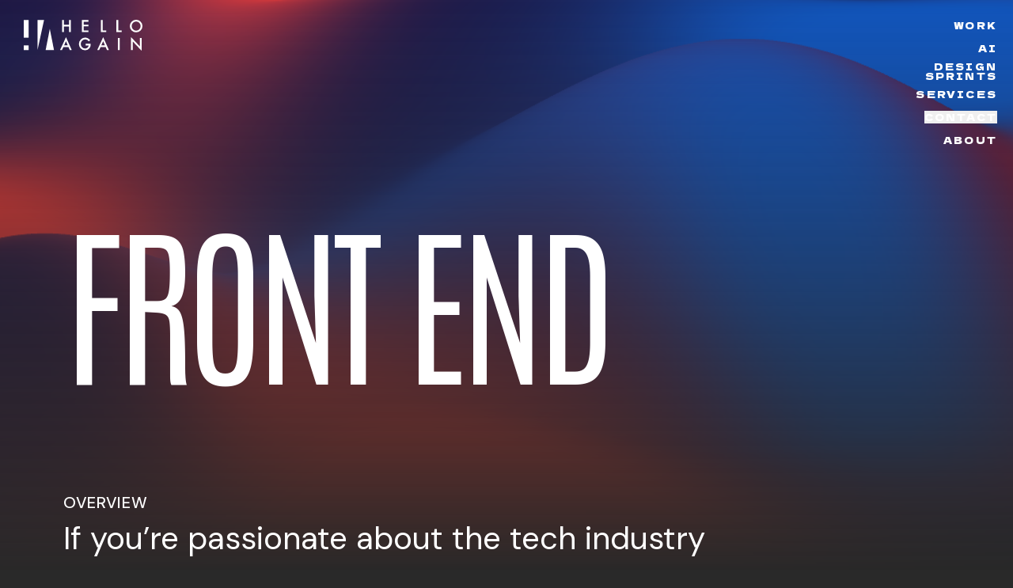

--- FILE ---
content_type: text/html; charset=utf-8
request_url: https://www.helloagain.com.au/about/frontend-developer
body_size: 8266
content:
<!DOCTYPE html><html lang="en" class="bg-grey-primary theme-dark"><head><meta charSet="utf-8" data-next-head=""/><meta name="viewport" content="width=device-width" data-next-head=""/><script async="" src="https://www.googletagmanager.com/gtag/js?id=UA-130493350-1"></script><link rel="preload" href="/_next/static/media/HA_White_Horiz.25f5c3b4.svg" as="image" data-next-head=""/><title data-next-head="">Hello Again</title><meta name="robots" content="index,follow" data-next-head=""/><meta name="description" content="Developer Role" data-next-head=""/><meta name="twitter:card" content="summary_large_image" data-next-head=""/><meta name="twitter:site" content="@helloagain" data-next-head=""/><meta name="twitter:creator" content="@handle" data-next-head=""/><meta property="og:title" content="Hello Again" data-next-head=""/><meta property="og:description" content="Developer Role" data-next-head=""/><meta property="og:url" content="https://www.helloagain.com.au/" data-next-head=""/><meta property="og:type" content="website" data-next-head=""/><meta property="og:image" content="https://www.helloagain.com.au/ha-social.jpg" data-next-head=""/><meta property="og:image:alt" content="Hello Again" data-next-head=""/><meta property="og:image:width" content="1200" data-next-head=""/><meta property="og:image:height" content="630" data-next-head=""/><meta property="og:image" content="https://www.helloagain.com.au/motion.gif" data-next-head=""/><meta property="og:image:alt" content="Hello Again" data-next-head=""/><meta property="og:image:type" content="image/gif" data-next-head=""/><meta property="og:image:width" content="1200" data-next-head=""/><meta property="og:image:height" content="627" data-next-head=""/><meta property="og:locale" content="en_IE" data-next-head=""/><meta property="og:site_name" content="Hello Again" data-next-head=""/><link rel="icon" href="https://www.helloagain.com.au/favicon.svg" data-next-head=""/><link rel="apple-touch-icon" href="https://www.helloagain.com.au/favicon.svg" sizes="76x76" data-next-head=""/><link rel="manifest" href="https://www.helloagain.com.au/manifest.json" data-next-head=""/><link rel="preconnect" href="https://fonts.gstatic.com"/><link rel="preload" href="/_next/static/css/711f1da5b158a201.css" as="style"/><link href="https://fonts.googleapis.com/css2?family=Antonio:wght@300;400&amp;family=DM+Sans:wght@400;500;700&amp;family=Dela+Gothic+One&amp;display=swap" rel="stylesheet"/><script>
            (function(c,l,a,r,i,t,y){
              c[a]=c[a]||function(){(c[a].q=c[a].q||[]).push(arguments)};
              t=l.createElement(r);t.async=1;t.src="https://www.clarity.ms/tag/"+i;
              y=l.getElementsByTagName(r)[0];y.parentNode.insertBefore(t,y);
            })(window, document, "clarity", "script", "nxpdif045e");
          </script><script>
            window.dataLayer = window.dataLayer || [];
            function gtag(){dataLayer.push(arguments);}
            gtag('js', new Date());
            gtag('config', 'UA-130493350-1', {
              page_path: window.location.pathname,
            });
          </script><link rel="stylesheet" href="/_next/static/css/711f1da5b158a201.css" data-n-g=""/><noscript data-n-css=""></noscript><script defer="" noModule="" src="/_next/static/chunks/polyfills-42372ed130431b0a.js"></script><script src="/_next/static/chunks/webpack-6ffd07a3317375c1.js" defer=""></script><script src="/_next/static/chunks/framework-1ee1b762209da1bd.js" defer=""></script><script src="/_next/static/chunks/main-1386c1b44c1d5308.js" defer=""></script><script src="/_next/static/chunks/pages/_app-7b96e70555f05877.js" defer=""></script><script src="/_next/static/chunks/853-679a4a6f50a9351b.js" defer=""></script><script src="/_next/static/chunks/855-d0d49168973bd245.js" defer=""></script><script src="/_next/static/chunks/pages/about/frontend-developer-58f98939d1ad085c.js" defer=""></script><script src="/_next/static/ZrnWifobLjRnck5nfJ-7V/_buildManifest.js" defer=""></script><script src="/_next/static/ZrnWifobLjRnck5nfJ-7V/_ssgManifest.js" defer=""></script></head><body><link rel="preload" as="image" href="/_next/static/media/HA_White_Horiz.25f5c3b4.svg"/><div id="__next"><div data-scroll-container="true"><div data-scroll-container="true" class="relative bg-[var(--background)] overflow-hidden theme-dark"><div class="transition-component" style="background:red;z-index:999999;position:fixed;top:0;left:0;width:100vw;height:0"></div><header data-scroll-sticky="true" class="fixed w-full flex justify-between z-[9999] overflow-visible transition-transform duration-[0.2s] ease-[ease] backdrop-blur-[5px] p-5 md:bg-[border-box] md:px-[30px] md:py-[25px] xl:bg-[border-box] xl:px-[30px] xl:py-[25px] md:backdrop-filter-none translate-y-0 bg-[rgba(209,79,64,0)]"><div><a style="pointer-events:all" href="/"><img alt="Hello Again" width="234" height="61" decoding="async" data-nimg="1" class="relative block z-[9999] w-[120px] h-auto md:w-[150px]" style="color:transparent" src="/_next/static/media/HA_White_Horiz.25f5c3b4.svg"/></a></div><nav class="relative text-[white]"><div class="hidden md:block md:fixed md:z-[9999] md:right-5 md:top-5"><ul class="relative list-none pointer-events-none m-0 p-0"><li data-circle="true" data-circle-classes="disappear" class="text-right relative pt-0 pb-[5px] px-0 [&amp;_a]:uppercase [&amp;_button]:uppercase [&amp;_a]:font-DelaGothicOne [&amp;_button]:font-DelaGothicOne [&amp;_a]:[pointer-events:all] [&amp;_button]:[pointer-events:all] [&amp;_a]:text-xs [&amp;_button]:text-xs [&amp;_a]:bg-none [&amp;_button]:bg-none [&amp;_a]:text-text [&amp;_button]:text-text [&amp;_a]:no-underline [&amp;_button]:no-underline [&amp;_a]:cursor-pointer [&amp;_button]:cursor-pointer [&amp;_a]:font-normal [&amp;_button]:font-normal [&amp;_a]:leading-4 [&amp;_button]:leading-4 [&amp;_a]:tracking-[2.2px] [&amp;_button]:tracking-[2.2px] [&amp;_a]:p-0 [&amp;_button]:p-0 [&amp;_a]:border-none [&amp;_button]:border-none [&amp;_a.active]:text-[#30bac4] [&amp;_a:hover]:text-[#30bac4] [&amp;_button.active]:text-[#30bac4] [&amp;_button:hover]:text-[#30bac4] [&amp;_a.active]:relative [&amp;_a:hover]:relative [&amp;_button.active]:relative [&amp;_button:hover]:relative [&amp;_a:hover]:z-[99999] [&amp;_button:hover]:z-[99999]"><a class="" href="/work">Work</a></li><li data-circle="true" data-circle-classes="disappear" class="text-right relative pt-0 pb-[5px] px-0 [&amp;_a]:uppercase [&amp;_button]:uppercase [&amp;_a]:font-DelaGothicOne [&amp;_button]:font-DelaGothicOne [&amp;_a]:[pointer-events:all] [&amp;_button]:[pointer-events:all] [&amp;_a]:text-xs [&amp;_button]:text-xs [&amp;_a]:bg-none [&amp;_button]:bg-none [&amp;_a]:text-text [&amp;_button]:text-text [&amp;_a]:no-underline [&amp;_button]:no-underline [&amp;_a]:cursor-pointer [&amp;_button]:cursor-pointer [&amp;_a]:font-normal [&amp;_button]:font-normal [&amp;_a]:leading-4 [&amp;_button]:leading-4 [&amp;_a]:tracking-[2.2px] [&amp;_button]:tracking-[2.2px] [&amp;_a]:p-0 [&amp;_button]:p-0 [&amp;_a]:border-none [&amp;_button]:border-none [&amp;_a.active]:text-[#30bac4] [&amp;_a:hover]:text-[#30bac4] [&amp;_button.active]:text-[#30bac4] [&amp;_button:hover]:text-[#30bac4] [&amp;_a.active]:relative [&amp;_a:hover]:relative [&amp;_button.active]:relative [&amp;_button:hover]:relative [&amp;_a:hover]:z-[99999] [&amp;_button:hover]:z-[99999]"><a class="" href="/ai">AI</a></li><li data-circle="true" data-circle-classes="disappear" class="text-right relative pt-0 pb-[5px] px-0 [&amp;_a]:uppercase [&amp;_button]:uppercase [&amp;_a]:font-DelaGothicOne [&amp;_button]:font-DelaGothicOne [&amp;_a]:[pointer-events:all] [&amp;_button]:[pointer-events:all] [&amp;_a]:text-xs [&amp;_button]:text-xs [&amp;_a]:bg-none [&amp;_button]:bg-none [&amp;_a]:text-text [&amp;_button]:text-text [&amp;_a]:no-underline [&amp;_button]:no-underline [&amp;_a]:cursor-pointer [&amp;_button]:cursor-pointer [&amp;_a]:font-normal [&amp;_button]:font-normal [&amp;_a]:leading-4 [&amp;_button]:leading-4 [&amp;_a]:tracking-[2.2px] [&amp;_button]:tracking-[2.2px] [&amp;_a]:p-0 [&amp;_button]:p-0 [&amp;_a]:border-none [&amp;_button]:border-none [&amp;_a.active]:text-[#30bac4] [&amp;_a:hover]:text-[#30bac4] [&amp;_button.active]:text-[#30bac4] [&amp;_button:hover]:text-[#30bac4] [&amp;_a.active]:relative [&amp;_a:hover]:relative [&amp;_button.active]:relative [&amp;_button:hover]:relative [&amp;_a:hover]:z-[99999] [&amp;_button:hover]:z-[99999]"><a data-circle="true" data-circle-classes="disappear" style="line-height:1" class="" href="/design-sprints"><span style="display:block">Design</span><span style="display:block">Sprints</span></a></li><li data-circle="true" data-circle-classes="disappear" class="text-right relative pt-0 pb-[5px] px-0 [&amp;_a]:uppercase [&amp;_button]:uppercase [&amp;_a]:font-DelaGothicOne [&amp;_button]:font-DelaGothicOne [&amp;_a]:[pointer-events:all] [&amp;_button]:[pointer-events:all] [&amp;_a]:text-xs [&amp;_button]:text-xs [&amp;_a]:bg-none [&amp;_button]:bg-none [&amp;_a]:text-text [&amp;_button]:text-text [&amp;_a]:no-underline [&amp;_button]:no-underline [&amp;_a]:cursor-pointer [&amp;_button]:cursor-pointer [&amp;_a]:font-normal [&amp;_button]:font-normal [&amp;_a]:leading-4 [&amp;_button]:leading-4 [&amp;_a]:tracking-[2.2px] [&amp;_button]:tracking-[2.2px] [&amp;_a]:p-0 [&amp;_button]:p-0 [&amp;_a]:border-none [&amp;_button]:border-none [&amp;_a.active]:text-[#30bac4] [&amp;_a:hover]:text-[#30bac4] [&amp;_button.active]:text-[#30bac4] [&amp;_button:hover]:text-[#30bac4] [&amp;_a.active]:relative [&amp;_a:hover]:relative [&amp;_button.active]:relative [&amp;_button:hover]:relative [&amp;_a:hover]:z-[99999] [&amp;_button:hover]:z-[99999]"><a class="" href="/services">Services</a></li><li data-circle="true" data-circle-classes="disappear" class="text-right relative pt-0 pb-[5px] px-0 [&amp;_a]:uppercase [&amp;_button]:uppercase [&amp;_a]:font-DelaGothicOne [&amp;_button]:font-DelaGothicOne [&amp;_a]:[pointer-events:all] [&amp;_button]:[pointer-events:all] [&amp;_a]:text-xs [&amp;_button]:text-xs [&amp;_a]:bg-none [&amp;_button]:bg-none [&amp;_a]:text-text [&amp;_button]:text-text [&amp;_a]:no-underline [&amp;_button]:no-underline [&amp;_a]:cursor-pointer [&amp;_button]:cursor-pointer [&amp;_a]:font-normal [&amp;_button]:font-normal [&amp;_a]:leading-4 [&amp;_button]:leading-4 [&amp;_a]:tracking-[2.2px] [&amp;_button]:tracking-[2.2px] [&amp;_a]:p-0 [&amp;_button]:p-0 [&amp;_a]:border-none [&amp;_button]:border-none [&amp;_a.active]:text-[#30bac4] [&amp;_a:hover]:text-[#30bac4] [&amp;_button.active]:text-[#30bac4] [&amp;_button:hover]:text-[#30bac4] [&amp;_a.active]:relative [&amp;_a:hover]:relative [&amp;_button.active]:relative [&amp;_button:hover]:relative [&amp;_a:hover]:z-[99999] [&amp;_button:hover]:z-[99999]"><button>Contact</button></li><li data-circle="true" data-circle-classes="disappear" class="text-right relative pt-0 pb-[5px] px-0 [&amp;_a]:uppercase [&amp;_button]:uppercase [&amp;_a]:font-DelaGothicOne [&amp;_button]:font-DelaGothicOne [&amp;_a]:[pointer-events:all] [&amp;_button]:[pointer-events:all] [&amp;_a]:text-xs [&amp;_button]:text-xs [&amp;_a]:bg-none [&amp;_button]:bg-none [&amp;_a]:text-text [&amp;_button]:text-text [&amp;_a]:no-underline [&amp;_button]:no-underline [&amp;_a]:cursor-pointer [&amp;_button]:cursor-pointer [&amp;_a]:font-normal [&amp;_button]:font-normal [&amp;_a]:leading-4 [&amp;_button]:leading-4 [&amp;_a]:tracking-[2.2px] [&amp;_button]:tracking-[2.2px] [&amp;_a]:p-0 [&amp;_button]:p-0 [&amp;_a]:border-none [&amp;_button]:border-none [&amp;_a.active]:text-[#30bac4] [&amp;_a:hover]:text-[#30bac4] [&amp;_button.active]:text-[#30bac4] [&amp;_button:hover]:text-[#30bac4] [&amp;_a.active]:relative [&amp;_a:hover]:relative [&amp;_button.active]:relative [&amp;_button:hover]:relative [&amp;_a:hover]:z-[99999] [&amp;_button:hover]:z-[99999]"><a class="" href="/about">About</a></li></ul></div><div class="block p-10px md:hidden"><div aria-label="Menu" class="w-[30px] h-0.5 relative z-[9999] block bg-text border-none before:content-[&quot;&quot;] before:absolute before:bg-text before:w-[30px] before:h-0.5 before:right-[3px] before:bottom-10px after:content-[&quot;&quot;] after:absolute after:bg-text after:w-[30px] after:h-0.5 after:left-[3px] after:top-10px [&amp;.animate]:bg-[rgba(255,255,255,0)] [&amp;.animate]:after:rotate-45 [&amp;.animate]:after:left-0 [&amp;.animate]:after:top-0 [&amp;.animate]:before:-rotate-45 [&amp;.animate]:before:left-0 [&amp;.animate]:before:bottom-0 before:menu-toggle-transition after:menu-toggle-transition [&amp;.animate:before]:menu-toggle-transition [&amp;.animate:after]:menu-toggle-transition"></div></div></nav></header><div class="block pt-5 md:hidden"><ul class="fixed bg-grey-dark translate-x-full z-[990] flex flex-col m-0 pl-24px pt-[100px] inset-0 [&amp;.close]:translate-x-full [&amp;.close]:transition-[500ms] [&amp;.close]:duration-[ease-in-out] [&amp;_a]:text-[inherit] [&amp;_button]:text-[inherit] [&amp;_a]:translate-x-[450px] [&amp;_button]:translate-x-[450px] list-none items-start justify-start [&amp;_#delay1]:transition-[cubic-bezier(0.25,0.46,0.45,0.94)] [&amp;_#delay1]:duration-[400ms] [&amp;_#delay2]:transition-[cubic-bezier(0.25,0.46,0.45,0.94)] [&amp;_#delay2]:duration-[600ms] [&amp;_#delay3]:transition-[cubic-bezier(0.25,0.46,0.45,0.94)] [&amp;_#delay3]:duration-[800ms] [&amp;_#delay4]:transition-[cubic-bezier(0.25,0.46,0.45,0.94)] [&amp;_#delay4]:duration-[1s] [&amp;_#delay5]:transition-[cubic-bezier(0.25,0.46,0.45,0.94)] [&amp;_#delay5]:duration-[1.2s] [&amp;_#delay6]:transition-[cubic-bezier(0.25,0.46,0.45,0.94)] [&amp;_#delay6]:duration-[1.4s] close"><li class="@apply text-left w-full mb-5 [&amp;_a]:uppercase [&amp;_button]:uppercase [&amp;_a]:font-DelaGothicOne [&amp;_button]:font-DelaGothicOne [&amp;_a]:[pointer-events:all] [&amp;_button]:[pointer-events:all] [&amp;_a]:text-3xl [&amp;_button]:text-3xl [&amp;_a]:leading-normal [&amp;_button]:leading-normal [&amp;_a]:tracking-[2.2px] [&amp;_button]:tracking-[2.2px] [&amp;_a]:bg-none [&amp;_button]:bg-none [&amp;_a]:text-text [&amp;_button]:text-text [&amp;_a]:no-underline [&amp;_button]:no-underline [&amp;_a]:cursor-pointer [&amp;_button]:cursor-pointer [&amp;_a]:p-0 [&amp;_button]:p-0 [&amp;_a]:border-none [&amp;_button]:border-none [&amp;_a.active]:line-through [&amp;_button.active]:line-through [&amp;_a.active]:decoration-red [&amp;_button.active]:decoration-red"><a href="/work"><button id="delay1" class=""><span>Work</span></button></a></li><li class="@apply text-left w-full mb-5 [&amp;_a]:uppercase [&amp;_button]:uppercase [&amp;_a]:font-DelaGothicOne [&amp;_button]:font-DelaGothicOne [&amp;_a]:[pointer-events:all] [&amp;_button]:[pointer-events:all] [&amp;_a]:text-3xl [&amp;_button]:text-3xl [&amp;_a]:leading-normal [&amp;_button]:leading-normal [&amp;_a]:tracking-[2.2px] [&amp;_button]:tracking-[2.2px] [&amp;_a]:bg-none [&amp;_button]:bg-none [&amp;_a]:text-text [&amp;_button]:text-text [&amp;_a]:no-underline [&amp;_button]:no-underline [&amp;_a]:cursor-pointer [&amp;_button]:cursor-pointer [&amp;_a]:p-0 [&amp;_button]:p-0 [&amp;_a]:border-none [&amp;_button]:border-none [&amp;_a.active]:line-through [&amp;_button.active]:line-through [&amp;_a.active]:decoration-red [&amp;_button.active]:decoration-red"><a href="/ai"><button id="delay1" class=""><span>AI</span></button></a></li><li class="@apply text-left w-full mb-5 [&amp;_a]:uppercase [&amp;_button]:uppercase [&amp;_a]:font-DelaGothicOne [&amp;_button]:font-DelaGothicOne [&amp;_a]:[pointer-events:all] [&amp;_button]:[pointer-events:all] [&amp;_a]:text-3xl [&amp;_button]:text-3xl [&amp;_a]:leading-normal [&amp;_button]:leading-normal [&amp;_a]:tracking-[2.2px] [&amp;_button]:tracking-[2.2px] [&amp;_a]:bg-none [&amp;_button]:bg-none [&amp;_a]:text-text [&amp;_button]:text-text [&amp;_a]:no-underline [&amp;_button]:no-underline [&amp;_a]:cursor-pointer [&amp;_button]:cursor-pointer [&amp;_a]:p-0 [&amp;_button]:p-0 [&amp;_a]:border-none [&amp;_button]:border-none [&amp;_a.active]:line-through [&amp;_button.active]:line-through [&amp;_a.active]:decoration-red [&amp;_button.active]:decoration-red"><a href="/design-sprints"><button id="delay2" style="line-height:1;text-align:left" class=""><span style="display:block">Design Sprints</span></button></a></li><li class="@apply text-left w-full mb-5 [&amp;_a]:uppercase [&amp;_button]:uppercase [&amp;_a]:font-DelaGothicOne [&amp;_button]:font-DelaGothicOne [&amp;_a]:[pointer-events:all] [&amp;_button]:[pointer-events:all] [&amp;_a]:text-3xl [&amp;_button]:text-3xl [&amp;_a]:leading-normal [&amp;_button]:leading-normal [&amp;_a]:tracking-[2.2px] [&amp;_button]:tracking-[2.2px] [&amp;_a]:bg-none [&amp;_button]:bg-none [&amp;_a]:text-text [&amp;_button]:text-text [&amp;_a]:no-underline [&amp;_button]:no-underline [&amp;_a]:cursor-pointer [&amp;_button]:cursor-pointer [&amp;_a]:p-0 [&amp;_button]:p-0 [&amp;_a]:border-none [&amp;_button]:border-none [&amp;_a.active]:line-through [&amp;_button.active]:line-through [&amp;_a.active]:decoration-red [&amp;_button.active]:decoration-red"><a href="/services"><button id="delay3" style="line-height:1;text-align:left" class=""><span style="display:block">Services</span></button></a></li><li class="@apply text-left w-full mb-5 [&amp;_a]:uppercase [&amp;_button]:uppercase [&amp;_a]:font-DelaGothicOne [&amp;_button]:font-DelaGothicOne [&amp;_a]:[pointer-events:all] [&amp;_button]:[pointer-events:all] [&amp;_a]:text-3xl [&amp;_button]:text-3xl [&amp;_a]:leading-normal [&amp;_button]:leading-normal [&amp;_a]:tracking-[2.2px] [&amp;_button]:tracking-[2.2px] [&amp;_a]:bg-none [&amp;_button]:bg-none [&amp;_a]:text-text [&amp;_button]:text-text [&amp;_a]:no-underline [&amp;_button]:no-underline [&amp;_a]:cursor-pointer [&amp;_button]:cursor-pointer [&amp;_a]:p-0 [&amp;_button]:p-0 [&amp;_a]:border-none [&amp;_button]:border-none [&amp;_a.active]:line-through [&amp;_button.active]:line-through [&amp;_a.active]:decoration-red [&amp;_button.active]:decoration-red"><a href="/about"><button id="delay4" class=""><span>About</span></button></a></li><li class="@apply text-left w-full mb-5 [&amp;_a]:uppercase [&amp;_button]:uppercase [&amp;_a]:font-DelaGothicOne [&amp;_button]:font-DelaGothicOne [&amp;_a]:[pointer-events:all] [&amp;_button]:[pointer-events:all] [&amp;_a]:text-3xl [&amp;_button]:text-3xl [&amp;_a]:leading-normal [&amp;_button]:leading-normal [&amp;_a]:tracking-[2.2px] [&amp;_button]:tracking-[2.2px] [&amp;_a]:bg-none [&amp;_button]:bg-none [&amp;_a]:text-text [&amp;_button]:text-text [&amp;_a]:no-underline [&amp;_button]:no-underline [&amp;_a]:cursor-pointer [&amp;_button]:cursor-pointer [&amp;_a]:p-0 [&amp;_button]:p-0 [&amp;_a]:border-none [&amp;_button]:border-none [&amp;_a.active]:line-through [&amp;_button.active]:line-through [&amp;_a.active]:decoration-red [&amp;_button.active]:decoration-red"><button id="delay5"><span>Contact</span></button></li><li class="text-text text-base flex absolute translate-y-full transition-[500ms] duration-[cubic-bezier(0.25,0.46,0.45,0.94)] delay-500 pl-24px pb-[3%] left-10px bottom-[0%] [&amp;_a]:mr-[15px] [&amp;_.icon]:w-6/12 [&amp;_.icon]:h-3/6 [&amp;_.icon]:absolute [&amp;_.icon]:-translate-x-2/4 [&amp;_.icon]:-translate-y-full [&amp;_.icon]:mt-[11px] [&amp;_.icon]:rounded-[10%] [&amp;_.icon]:left-2/4 [&amp;_.icon]:top-2/4 [&amp;_.iconBack]:bg-[#fff] [&amp;_.iconBack]:w-[50px] [&amp;_.iconBack]:h-[50px] [&amp;_.iconBack]:text-center [&amp;_.iconBack]:relative [&amp;_.iconBack]:rounded-[50%]"><a href="https://www.linkedin.com/company/hello-again-digital/"><div class="iconBack"><img alt="linkedin" loading="lazy" width="64" height="64" decoding="async" data-nimg="1" class="icon" style="color:transparent" srcSet="/_next/image?url=%2F_next%2Fstatic%2Fmedia%2Flinkedin_icon2.4444cc27.png&amp;w=64&amp;q=75 1x, /_next/image?url=%2F_next%2Fstatic%2Fmedia%2Flinkedin_icon2.4444cc27.png&amp;w=128&amp;q=75 2x" src="/_next/image?url=%2F_next%2Fstatic%2Fmedia%2Flinkedin_icon2.4444cc27.png&amp;w=128&amp;q=75"/></div></a><a href="https://www.instagram.com/we.are.helloagain/"><div class="iconBack"><img alt="instagram" loading="lazy" width="64" height="64" decoding="async" data-nimg="1" class="icon" style="color:transparent" srcSet="/_next/image?url=%2F_next%2Fstatic%2Fmedia%2Finstagram_icon2.a5e6dfad.png&amp;w=64&amp;q=75 1x, /_next/image?url=%2F_next%2Fstatic%2Fmedia%2Finstagram_icon2.a5e6dfad.png&amp;w=128&amp;q=75 2x" src="/_next/image?url=%2F_next%2Fstatic%2Fmedia%2Finstagram_icon2.a5e6dfad.png&amp;w=128&amp;q=75"/></div></a></li></ul></div><div data-scroll-section="true" class="absolute w-screen h-screen z-0 left-0 top-0"><canvas id="gradient-canvas" class="absolute w-full h-full z-0 [--gradient-color-1:#1d1741] [--gradient-color-2:#781023] [--gradient-color-3:#ee3933] [--gradient-color-4:#1256bd] opacity-0 transition-all duration-500"></canvas><div class="absolute z-[1] [background-image:var(--canvas-overlay-gradient)] top-0 -bottom-px inset-x-0"></div></div><div style="opacity:1;z-index:2;transform-origin:center;transform:none"><main><section data-scroll-section="true" class="relative h-[30vh] text-[white] md:h-[50vh] xl:h-[75vh]"><div class="relative w-full h-[inherit] max-h-[inherit] max-w-[1440px] mx-auto my-0 px-16px py-0 md:px-80px md:py-0 container"><div class="relative z-[1] h-full flex items-end mt-auto"><h1 class="font-Antonio uppercase overflow-[initial] tracking-[-3px] text-[70px] font-light align-baseline text-text my-0 bottom-0 md:text-[150px] md:tracking-[-8px] xl:text-[220px] xl:tracking-[-11px] xl:max-w-[820px]">Front End</h1></div></div></section><section data-scroll-section="true" class="relative text-text mb-[60px] pt-80px"><div class="relative w-full h-[inherit] max-h-[inherit] max-w-[1440px] mx-auto my-0 px-16px py-0 md:px-80px md:py-0 container"><div class="relative z-[1] md:w-9/12"><h2 class="uppercase font-medium text-[18px] leading-[30px] tracking-[0.67px] m-0 md:text-[20px]">overview</h2><div class="text-[24px] leading-normal md:text-[32px] xl:text-[40px]">If you’re passionate about the tech industry and want your work to be doing something meaningful get in touch</div></div></div></section><section data-scroll-section="true" class="relative text-text pt-80px md:pt-[100px] xl:pt-[120px]"><div class="relative w-full h-[inherit] max-h-[inherit] max-w-[1440px] mx-auto my-0 px-16px py-0 md:px-80px md:py-0 container"><div class="relative block z-[3] border-t-[white] border-t border-solid md:flex"><div class="relative w-6/12 md:w-6/12 md:mt-40px"><h2 class="uppercase font-medium text-[18px] leading-[30px] tracking-[0.67px] m-0 md:text-[20px]">YOU</h2></div><div class="relative md:w-6/12 md:mt-40px"><div class="text-3xl leading-[42px] mb-5 [&amp;_a]:inline-block [&amp;_a]:text-red"><p>We’re looking for a passionate digital native person to help our team on various digital projects.</p></div><div class="text-3xl leading-[42px] mb-5 [&amp;_a]:inline-block [&amp;_a]:text-red"><p>You have extensive experience with ReactJS (minimum of 4 years), TypeScript, GraphQL, NextJS, Gatsby, some GSAP (Greensock) or WebGL (or passion for micro-user-interaction that enhance the user experience) is a big plus, perhaps even ReactNative exposure (or interest in building mobile apps) also helps.</p></div><div class="text-3xl leading-[42px] mb-5 [&amp;_a]:inline-block [&amp;_a]:text-red"><p>You’re probably quite creative, have some side projects or hobbies, and love to have fun. You also don’t mind music in the office and perhaps even take over the music system and play some sick tunes.</p></div></div></div></div></section><section data-scroll-section="true" class="relative text-text pt-80px md:pt-[100px] xl:pt-[120px]"><div class="relative w-full h-[inherit] max-h-[inherit] max-w-[1440px] mx-auto my-0 px-16px py-0 md:px-80px md:py-0 container"><div class="relative block z-[3] border-t-[white] border-t border-solid md:flex"><div class="relative w-6/12 md:w-6/12 md:mt-40px"><h2 class="uppercase font-medium text-[18px] leading-[30px] tracking-[0.67px] m-0 md:text-[20px]">THE ROLE</h2></div><div class="relative md:w-6/12 md:mt-40px"><div class="text-3xl leading-[42px] mb-5 [&amp;_a]:inline-block [&amp;_a]:text-red"><p>Expect to be involved from project ideation, definition, scoping, estimation, development, testing and launching to production. We use the latest technology and tools so you have the opportunity to use the best practice used by global level product development and technology stacks, right here in the Byron Shire.</p></div><div class="text-3xl leading-[42px] mb-5 [&amp;_a]:inline-block [&amp;_a]:text-red"><p>This is a permanent position, working from our office in Byron Bay at least a few times a week - happy to help with relocation costs.</p></div><div class="text-3xl leading-[42px] mb-5 [&amp;_a]:inline-block [&amp;_a]:text-red"><p>This role is mainly front end, but it&#x27;s also good to know NodeJs to work with our Headless CMSs like Strapi.io, Contentful or KeyStoneJS.</p></div><div class="text-3xl leading-[42px] mb-5 [&amp;_a]:inline-block [&amp;_a]:text-red"><p>We look forward to hearing from you</p></div></div></div></div></section><section data-scroll-section="true" class="relative text-text pt-80px md:pt-[100px] xl:pt-[120px]"><div class="relative w-full h-[inherit] max-h-[inherit] max-w-[1440px] mx-auto my-0 px-16px py-0 md:px-80px md:py-0 container"><div class="relative block z-[3] border-t-[white] border-t border-solid md:flex"><div class="relative w-6/12 md:w-6/12 md:mt-40px"><h2 class="uppercase font-medium text-[18px] leading-[30px] tracking-[0.67px] m-0 md:text-[20px]">ABOUT US</h2></div><div class="relative md:w-6/12 md:mt-40px"><div class="text-3xl leading-[42px] mb-5 [&amp;_a]:inline-block [&amp;_a]:text-red"><p>Hello Again is a solution design company. After solving problems for iconic global brands, we all ended up living around Byron Bay.</p></div><div class="text-3xl leading-[42px] mb-5 [&amp;_a]:inline-block [&amp;_a]:text-red"><p>We build digital platforms, complex system integrations, mobile apps and cutting edge hand-crafted websites and more importantly, fun projects that mean something to the planet.</p></div><div class="text-3xl leading-[42px] mb-5 [&amp;_a]:inline-block [&amp;_a]:text-red"><p>Our mission is, and has always been, to create high performance digital products that simplify complex problems and enrich everyone&#x27;s experience.</p></div><div class="text-3xl leading-[42px] mb-5 [&amp;_a]:inline-block [&amp;_a]:text-red"><p>We also like to have a jam every now and then in our cool office. We have a bass, guitar, keyboard, drumkit, saxophone and heaps of percussion instruments around.</p></div></div></div></div></section></main><section data-scroll-section="true" class="relative text-text px-0 py-[60px] md:pt-80px xl:pt-[100px]"><div class="relative w-full h-[inherit] max-h-[inherit] max-w-[1440px] mx-auto my-0 px-16px py-0 md:px-80px md:py-0 container"><h2 class="uppercase font-medium text-[18px] leading-[30px] tracking-[0.67px] m-0 md:text-[20px]">Contact</h2><div role="button" data-circle="true" data-circle-text="Get In Touch" data-circle-classes="large red" class="flex flex-col md:flex-row"><h4 class="uppercase font-DelaGothicOne text-3xl tracking-[-0.44px] font-normal flex flex-col items-start leading-none m-0 md:flex-row md:items-center md:text-[80px] md:mr-[50px] xl:text-[120px] [&amp;:hover_svg]:translate-x-5">Let&#x27;s<!-- --> <span class="text-6xl font-Antonio webkit-text-stroke-0.5 webkit-text-stroke-text webkit-text-fill-transparent leading-none tracking-[1.43px] font-thin flex items-center md:text-[70px] md:ml-5 xl:text-[100px]">Connect <svg xmlns="http://www.w3.org/2000/svg" viewBox="0 0 28 24" class="inline-block w-[50px] h-auto transition-transform duration-[0.5s] ease-[cubic-bezier(0.075,0.82,0.165,1)] shrink-0 ml-5 md:w-80px xl:h-auto xl:w-[100px]"><g fill="none" fill-rule="evenodd" stroke="none" stroke-width="1"><g stroke="currentColor" stroke-width="1.5" transform="translate(-231 -1748)"><g transform="translate(231.402 1749.316)"><path d="M7.60238574 3.23895049L7.47977479 18.3740767 22.3831121 18.2533435" transform="scale(-1 1) rotate(45 0 -25.241)"></path><path d="M25.552 10.807L0 10.807"></path></g></g></g></svg></span></h4></div></div></section><footer data-scroll-section="true" class="relative px-0 py-[60px] md:pt-[200px] md:pb-[50px] md:px-0"><div class="relative w-full h-[inherit] max-h-[inherit] max-w-[1440px] mx-auto my-0 px-16px py-0 md:px-80px md:py-0 container"><div class="relative flex flex-col md:flex-row"><div class="relative mr-[140px] mb-[50px] md:mb-0 [&amp;_span]:w-40px [&amp;_span]:md:w-[68px]"><a aria-label="Home" href="/"><span><span style="display:inline-block;max-width:68px;opacity:0.75"><svg xmlns="http://www.w3.org/2000/svg" width="100%" viewBox="0 0 68 104"><g fill="none" fill-rule="evenodd" stroke="none" stroke-width="1"><g fill="var(--text)" fill-rule="nonzero" transform="translate(-53 -54)"><g transform="translate(53.527 53)"><g transform="translate(0 1)"><path d="M1.174 0H11.804V38.856H1.174z"></path><path d="M1.174 55.787H11.804V66.085H1.174z"></path><path d="M31.2265758 2.78532752e-13L31.2265758 66.0851789 45.5110733 2.78532752e-13z"></path><path d="M48.9437819 66.0851789L67.225724 66.0851789 58.0902896 19.4224872z"></path><path d="M3.08943782 83.1158433L7.26405451 83.1158433 7.26405451 79.3287905 8.72572402 79.3287905 8.72572402 89.0068143 7.26405451 89.0068143 7.26405451 84.4889267 3.08943782 84.4889267 3.08943782 89.0068143 1.62776831 89.0068143 1.62776831 79.3287905 3.08943782 79.3287905z"></path><path d="M22.8994889 80.7018739L19.0238501 80.7018739 19.0238501 83.0494037 22.7887564 83.0494037 22.7887564 84.4224872 19.0238501 84.4224872 19.0238501 87.6558773 22.8994889 87.6558773 22.8994889 89.0289608 17.5621806 89.0289608 17.5621806 79.3287905 22.8994889 79.3287905z"></path><path d="M34.3270869 79.3287905L34.3270869 87.6337308 37.1729131 87.6337308 37.1729131 89.0068143 32.8764906 89.0068143 32.8764906 79.3287905z"></path><path d="M46.806644 79.3287905L46.806644 87.6337308 49.6524702 87.6337308 49.6524702 89.0068143 45.4003407 89.0068143 45.4003407 79.3287905z"></path><path d="M56.152 84.157a4.74 4.74 0 011.495-3.51 4.96 4.96 0 013.588-1.473 5.072 5.072 0 015.038 4.983A4.74 4.74 0 0164.78 87.7a5.116 5.116 0 01-6.988.166 4.784 4.784 0 01-1.639-3.71zm1.429 0a3.477 3.477 0 001.107 2.635 3.422 3.422 0 002.47 1.041 3.532 3.532 0 002.58-1.107 3.588 3.588 0 001.063-2.57 3.543 3.543 0 00-1.03-2.59 3.41 3.41 0 00-2.547-1.108 3.588 3.588 0 00-3.643 3.699zM6.799 101.055H2.658l-1.108 2.347H0l4.795-10.287 4.617 10.287H7.818l-1.019-2.347zm-.598-1.396l-1.44-3.322-1.439 3.322h2.879z"></path><path d="M20.652 98.364h4.008v.32c0 .655-.1 1.305-.299 1.928a4.086 4.086 0 01-.841 1.461 4.43 4.43 0 01-3.433 1.517 4.684 4.684 0 01-3.477-1.472 5.05 5.05 0 010-7.11 5.083 5.083 0 015.703-1.007 6.09 6.09 0 011.86 1.506l-1.052.996a3.532 3.532 0 00-5.404-.531 3.577 3.577 0 00-1.107 2.58 3.621 3.621 0 003.521 3.632 2.901 2.901 0 002.016-.687c.537-.438.88-1.07.952-1.76h-2.447v-1.373z"></path><path d="M36.719 101.055h-4.153l-1.107 2.347h-1.561l4.795-10.287 4.617 10.287h-1.572l-1.02-2.347zm-.598-1.396l-1.44-3.322-1.461 3.322h2.901z"></path><path d="M48.0025554 93.7240204L48.0025554 103.402044 46.5076661 103.402044 46.5076661 93.7240204z"></path><path d="M57.10477 103.402044L57.10477 93.0153322 64.1584327 100.412266 64.1584327 93.7240204 65.6201022 93.7240204 65.6201022 104 58.5664395 96.6252129 58.5664395 103.402044z"></path></g></g></g></g></svg></span></span></a></div><div class="relative"><div class="flex justify-between flex-col mb-[60px] md:flex-row md:mb-[120px]"><nav class="text-[14px] leading-none tracking-[2.2px] mr-[100px]"><ul class="m-0 p-0 list-none"><li class="mb-10px [&amp;_a]:[pointer-events:all] [&amp;_a]:text-text [&amp;_a]:no-underline [&amp;_a]:text-[14px] [&amp;_a]:hover:line-through"><a href="/about">About Us</a></li><li class="mb-10px [&amp;_a]:[pointer-events:all] [&amp;_a]:text-text [&amp;_a]:no-underline [&amp;_a]:text-[14px] [&amp;_a]:hover:line-through"><a href="/work">Projects</a></li><li class="mb-10px [&amp;_a]:[pointer-events:all] [&amp;_a]:text-text [&amp;_a]:no-underline [&amp;_a]:text-[14px] [&amp;_a]:hover:line-through"><a href="/ai">AI</a></li><li class="mb-10px [&amp;_a]:[pointer-events:all] [&amp;_a]:text-text [&amp;_a]:no-underline [&amp;_a]:text-[14px] [&amp;_a]:hover:line-through"><a href="/design-sprints">Design Sprints</a></li><li class="mb-10px [&amp;_a]:[pointer-events:all] [&amp;_a]:text-text [&amp;_a]:no-underline [&amp;_a]:text-[14px] [&amp;_a]:hover:line-through"><a href="/grants">Grants Directory</a></li><li class="mb-10px [&amp;_a]:[pointer-events:all] [&amp;_a]:text-text [&amp;_a]:no-underline [&amp;_a]:text-[14px] [&amp;_a]:hover:line-through"><a href="/services">Services</a></li><li class="mb-10px [&amp;_a]:[pointer-events:all] [&amp;_a]:text-text [&amp;_a]:no-underline [&amp;_a]:text-[14px] [&amp;_a]:hover:line-through"><a target="_blank" class="flex items-baseline" href="https://www.helloagain.ventures/">Venture Studio<svg width="10" height="10" viewBox="0 0 25 25" fill="none" xmlns="http://www.w3.org/2000/svg" class="ml-1"><path d="M24.84 1.24C24.6371 0.751301 24.2487 0.36295 23.76 0.16C23.5196 0.0575179 23.2614 0.00315997 23 0H3C2.46957 0 1.96086 0.210714 1.58579 0.585787C1.21071 0.96086 1 1.46957 1 2C1 2.53043 1.21071 3.03914 1.58579 3.41421C1.96086 3.78929 2.46957 4 3 4H18.18L1.58 20.58C1.39254 20.7659 1.24375 20.9871 1.14222 21.2308C1.04068 21.4746 0.988403 21.736 0.988403 22C0.988403 22.264 1.04068 22.5254 1.14222 22.7692C1.24375 23.0129 1.39254 23.2341 1.58 23.42C1.76593 23.6075 1.98713 23.7562 2.23085 23.8578C2.47456 23.9593 2.73598 24.0116 3 24.0116C3.26402 24.0116 3.52544 23.9593 3.76915 23.8578C4.01287 23.7562 4.23407 23.6075 4.42 23.42L21 6.82V22C21 22.5304 21.2107 23.0391 21.5858 23.4142C21.9609 23.7893 22.4696 24 23 24C23.5304 24 24.0391 23.7893 24.4142 23.4142C24.7893 23.0391 25 22.5304 25 22V2C24.9968 1.73865 24.9425 1.48044 24.84 1.24V1.24Z" fill="white"></path></svg></a></li></ul></nav><div class="text-[14px] leading-none tracking-[2.2px] text-text mr-[100px]"><h5 class="relative font-normal inline-block text-[14px] mt-0 mb-[35px] after:absolute after:top-[calc(50%_-_1px)] after:right-[-15px] after:w-10px after:h-px after:bg-[white] after:content-[&quot;&quot;]">Say Hi</h5><ul class="m-0 p-0 list-none"><li class="mb-10px [&amp;_a]:text-text [&amp;_a]:hover:line-through"><a href="tel:+61 457 070 165">+61 457 070 165</a></li><li class="mb-10px [&amp;_a]:text-text [&amp;_a]:hover:line-through"><a href="mailto:hello@helloagain.com.au">hello@helloagain.com.au</a></li></ul></div><div class="text-[14px] leading-none tracking-[2.2px] text-text"><h5 class="relative font-normal inline-block text-[14px] mt-0 mb-[35px] after:absolute after:top-[calc(50%_-_1px)] after:right-[-15px] after:w-10px after:h-px after:bg-text after:content-[&quot;&quot;]">Visit Us</h5><div class="[&amp;_span]:block [&amp;_span]:mb-10px [&amp;_a]:font-bold [&amp;_a]:text-text"><span>12 Parkes Avenue (Habitat)</span><span>Byron Bay NSW 2481</span></div></div></div><div class="grid grid-cols-[1fr_1fr] items-baseline"><div class="text-text text-[14px]">© Hello Again <span>2025</span> | All Rights Reserved</div><div class="hidden md:flex md:items-center md:justify-center md:ml-auto [&amp;_.instagram-icon]:md:mr-[22px]"><a href="https://www.instagram.com/we.are.helloagain/" target="_blank"><img alt="instagram" loading="lazy" width="24" height="24" decoding="async" data-nimg="1" class="instagram-icon" style="color:transparent" src="/_next/static/media/instagram.3c5ca59a.svg"/></a><a href="https://www.linkedin.com/company/hello-again-digital/" target="_blank"><img alt="linkedin" loading="lazy" width="22" height="22" decoding="async" data-nimg="1" class="linkedin-icon" style="color:transparent" src="/_next/static/media/linkedin.c960164e.svg"/></a></div></div></div></div></div></footer></div><div style="left:-20px;top:-20px" class="w-40 h-40 bg-[#ffffff] mix-blend-exclusion fixed flex justify-center items-center -translate-x-2/4 -translate-y-2/4 pointer-events-none duration-150 ease-[ease] transition-[background-color,opacity,transform,mix-blend-mode] z-[9999] rounded-[100%] scale-[calc(1_/_3)] [&amp;.cursor--hidden]:opacity-0 [&amp;.cursor--link-hovered]:-translate-x-2/4 [&amp;.cursor--link-hovered]:-translate-y-2/4 [&amp;.cursor--link-hovered]:scale-100 [&amp;.cursor--link-hovered]:bg-[#ffffff] [&amp;.cursor--link-hovered.disappear]:-translate-x-2/4 [&amp;.cursor--link-hovered.disappear]:-translate-y-2/4 [&amp;.cursor--link-hovered.disappear]:scale-0 [&amp;.cursor--link-hovered.small]:-translate-x-2/4 [&amp;.cursor--link-hovered.small]:-translate-y-2/4 [&amp;.cursor--link-hovered.small]:scale-[calc(1_/_4)] [&amp;.cursor--link-hovered.large]:-translate-x-2/4 [&amp;.cursor--link-hovered.large]:-translate-y-2/4 [&amp;.cursor--link-hovered.large]:scale-150 [&amp;.cursor--link-hovered.red]:bg-red [&amp;.cursor--link-hovered.no-blend]:mix-blend-normal [&amp;.cursor--link-hovered.arrow]:text-red [&amp;.cursor--link-hovered.arrow]:text-[36px] [&amp;.cursor--link-hovered.circle-menu]:translate-x-[-100px] [&amp;.cursor--link-hovered.circle-menu]:-translate-y-80px [&amp;.cursor--link-hovered.circle-menu]:w-[120px] [&amp;.cursor--link-hovered.circle-menu]:h-[120px] [&amp;.cursor--link-hovered.circle-menu]:mix-blend-normal [&amp;.cursor--link-hovered.circle-menu]:bg-[#B8564F] [&amp;.cursor--link-hovered.circle-menu_span]:text-[18px] [&amp;.cursor--link-hovered.circle-menu_span]:font-medium [&amp;.cursor--link-hovered.circle-menu_span]:text-[#000000] [&amp;.cursor--clicked]:-translate-x-2/4 [&amp;.cursor--clicked]:-translate-y-2/4 [&amp;.cursor--clicked]:scale-[calc(1_/_2)] [&amp;.cursor--clicked_span]:opacity-0 [&amp;_span]:uppercase [&amp;_span]:text-center [&amp;_span]:font-DMSAns cursor"><span></span></div></div></div></div><script id="__NEXT_DATA__" type="application/json">{"props":{"pageProps":{}},"page":"/about/frontend-developer","query":{},"buildId":"ZrnWifobLjRnck5nfJ-7V","nextExport":true,"autoExport":true,"isFallback":false,"scriptLoader":[]}</script></body></html>

--- FILE ---
content_type: text/css; charset=utf-8
request_url: https://www.helloagain.com.au/_next/static/css/711f1da5b158a201.css
body_size: 14972
content:
*{box-sizing:border-box}body{padding:0;box-sizing:border-box;font-family:DM Sans;cursor:none;width:100%;height:100vh;--swiper-navigation-color:#fff;@media screen and (min-width:768px){pointer-events:none}}a{cursor:none;text-decoration:none;color:currentColor}.theme-light{--background:#fff;--background-rgb:255,255,255;--canvas-overlay-gradient:linear-gradient(0deg,#fff,hsla(0,0%,100%,0) 75%);--text:#1c1b19}.theme-dark{--background:#292929;--background-rgb:41,41,41;--canvas-overlay-gradient:linear-gradient(0deg,#292929,rgba(41,41,41,0));--text:#fff}

/*! locomotive-scroll v4.1.1 | MIT License | https://github.com/locomotivemtl/locomotive-scroll */html.has-scroll-smooth{overflow:hidden}html.has-scroll-dragging{-webkit-user-select:none;-moz-user-select:none;user-select:none}.has-scroll-smooth body{overflow:hidden}.has-scroll-smooth [data-scroll-container]{min-height:100vh}[data-scroll-direction=horizontal] [data-scroll-container]{height:100vh;display:inline-block;white-space:nowrap}[data-scroll-direction=horizontal] [data-scroll-section]{display:inline-block;vertical-align:top;white-space:nowrap;height:100%}.c-scrollbar{position:absolute;right:0;top:0;width:11px;height:100%;transform-origin:center right;transition:transform .3s,opacity .3s;opacity:0}.c-scrollbar:hover{transform:scaleX(1.45)}.c-scrollbar:hover,.has-scroll-dragging .c-scrollbar,.has-scroll-scrolling .c-scrollbar{opacity:1}[data-scroll-direction=horizontal] .c-scrollbar{width:100%;height:10px;top:auto;bottom:0;transform:scaleY(1)}[data-scroll-direction=horizontal] .c-scrollbar:hover{transform:scaleY(1.3)}.c-scrollbar_thumb{position:absolute;top:0;right:0;background-color:#000;opacity:.5;width:7px;border-radius:10px;margin:2px;cursor:grab}.has-scroll-dragging .c-scrollbar_thumb{cursor:grabbing}[data-scroll-direction=horizontal] .c-scrollbar_thumb{right:auto;bottom:0}.swiper-scrollbar{display:none}.swiper-container{padding:0}.swiper-slide{display:flex;justify-content:center;align-items:center;padding-bottom:50px}*,:after,:before{--tw-border-spacing-x:0;--tw-border-spacing-y:0;--tw-translate-x:0;--tw-translate-y:0;--tw-rotate:0;--tw-skew-x:0;--tw-skew-y:0;--tw-scale-x:1;--tw-scale-y:1;--tw-pan-x: ;--tw-pan-y: ;--tw-pinch-zoom: ;--tw-scroll-snap-strictness:proximity;--tw-gradient-from-position: ;--tw-gradient-via-position: ;--tw-gradient-to-position: ;--tw-ordinal: ;--tw-slashed-zero: ;--tw-numeric-figure: ;--tw-numeric-spacing: ;--tw-numeric-fraction: ;--tw-ring-inset: ;--tw-ring-offset-width:0px;--tw-ring-offset-color:#fff;--tw-ring-color:rgba(59,130,246,.5);--tw-ring-offset-shadow:0 0 #0000;--tw-ring-shadow:0 0 #0000;--tw-shadow:0 0 #0000;--tw-shadow-colored:0 0 #0000;--tw-blur: ;--tw-brightness: ;--tw-contrast: ;--tw-grayscale: ;--tw-hue-rotate: ;--tw-invert: ;--tw-saturate: ;--tw-sepia: ;--tw-drop-shadow: ;--tw-backdrop-blur: ;--tw-backdrop-brightness: ;--tw-backdrop-contrast: ;--tw-backdrop-grayscale: ;--tw-backdrop-hue-rotate: ;--tw-backdrop-invert: ;--tw-backdrop-opacity: ;--tw-backdrop-saturate: ;--tw-backdrop-sepia: ;--tw-contain-size: ;--tw-contain-layout: ;--tw-contain-paint: ;--tw-contain-style: }::backdrop{--tw-border-spacing-x:0;--tw-border-spacing-y:0;--tw-translate-x:0;--tw-translate-y:0;--tw-rotate:0;--tw-skew-x:0;--tw-skew-y:0;--tw-scale-x:1;--tw-scale-y:1;--tw-pan-x: ;--tw-pan-y: ;--tw-pinch-zoom: ;--tw-scroll-snap-strictness:proximity;--tw-gradient-from-position: ;--tw-gradient-via-position: ;--tw-gradient-to-position: ;--tw-ordinal: ;--tw-slashed-zero: ;--tw-numeric-figure: ;--tw-numeric-spacing: ;--tw-numeric-fraction: ;--tw-ring-inset: ;--tw-ring-offset-width:0px;--tw-ring-offset-color:#fff;--tw-ring-color:rgba(59,130,246,.5);--tw-ring-offset-shadow:0 0 #0000;--tw-ring-shadow:0 0 #0000;--tw-shadow:0 0 #0000;--tw-shadow-colored:0 0 #0000;--tw-blur: ;--tw-brightness: ;--tw-contrast: ;--tw-grayscale: ;--tw-hue-rotate: ;--tw-invert: ;--tw-saturate: ;--tw-sepia: ;--tw-drop-shadow: ;--tw-backdrop-blur: ;--tw-backdrop-brightness: ;--tw-backdrop-contrast: ;--tw-backdrop-grayscale: ;--tw-backdrop-hue-rotate: ;--tw-backdrop-invert: ;--tw-backdrop-opacity: ;--tw-backdrop-saturate: ;--tw-backdrop-sepia: ;--tw-contain-size: ;--tw-contain-layout: ;--tw-contain-paint: ;--tw-contain-style: }/*
! tailwindcss v3.4.18 | MIT License | https://tailwindcss.com
*/*,:after,:before{box-sizing:border-box;border:0 solid}:after,:before{--tw-content:""}:host,html{line-height:1.5;-webkit-text-size-adjust:100%;-moz-tab-size:4;-o-tab-size:4;tab-size:4;font-family:ui-sans-serif,system-ui,sans-serif,Apple Color Emoji,Segoe UI Emoji,Segoe UI Symbol,Noto Color Emoji;font-feature-settings:normal;font-variation-settings:normal;-webkit-tap-highlight-color:transparent}body{margin:0;line-height:inherit}hr{height:0;color:inherit;border-top-width:1px}abbr:where([title]){-webkit-text-decoration:underline dotted;text-decoration:underline dotted}h1,h2,h3,h4,h5,h6{font-size:inherit;font-weight:inherit}a{color:inherit;text-decoration:inherit}b,strong{font-weight:bolder}code,kbd,pre,samp{font-family:ui-monospace,SFMono-Regular,Menlo,Monaco,Consolas,Liberation Mono,Courier New,monospace;font-feature-settings:normal;font-variation-settings:normal;font-size:1em}small{font-size:80%}sub,sup{font-size:75%;line-height:0;position:relative;vertical-align:baseline}sub{bottom:-.25em}sup{top:-.5em}table{text-indent:0;border-color:inherit;border-collapse:collapse}button,input,optgroup,select,textarea{font-family:inherit;font-feature-settings:inherit;font-variation-settings:inherit;font-size:100%;font-weight:inherit;line-height:inherit;letter-spacing:inherit;color:inherit;margin:0;padding:0}button,select{text-transform:none}button,input:where([type=button]),input:where([type=reset]),input:where([type=submit]){-webkit-appearance:button;background-color:transparent;background-image:none}:-moz-focusring{outline:auto}:-moz-ui-invalid{box-shadow:none}progress{vertical-align:baseline}::-webkit-inner-spin-button,::-webkit-outer-spin-button{height:auto}[type=search]{-webkit-appearance:textfield;outline-offset:-2px}::-webkit-search-decoration{-webkit-appearance:none}::-webkit-file-upload-button{-webkit-appearance:button;font:inherit}summary{display:list-item}blockquote,dd,dl,figure,h1,h2,h3,h4,h5,h6,hr,p,pre{margin:0}fieldset{margin:0}fieldset,legend{padding:0}menu,ol,ul{list-style:none;margin:0;padding:0}dialog{padding:0}textarea{resize:vertical}input::-moz-placeholder,textarea::-moz-placeholder{color:#9ca3af}input::placeholder,textarea::placeholder{color:#9ca3af}[role=button],button{cursor:pointer}:disabled{cursor:default}audio,canvas,embed,iframe,img,object,svg,video{display:block;vertical-align:middle}img,video{max-width:100%;height:auto}[hidden]:where(:not([hidden=until-found])){display:none}[multiple],[type=date],[type=datetime-local],[type=email],[type=month],[type=number],[type=password],[type=search],[type=tel],[type=text],[type=time],[type=url],[type=week],input:where(:not([type])),select,textarea{-webkit-appearance:none;-moz-appearance:none;appearance:none;background-color:#fff;border-color:#6b7280;border-width:1px;border-radius:0;padding:.5rem .75rem;font-size:1rem;line-height:1.5rem;--tw-shadow:0 0 #0000}[multiple]:focus,[type=date]:focus,[type=datetime-local]:focus,[type=email]:focus,[type=month]:focus,[type=number]:focus,[type=password]:focus,[type=search]:focus,[type=tel]:focus,[type=text]:focus,[type=time]:focus,[type=url]:focus,[type=week]:focus,input:where(:not([type])):focus,select:focus,textarea:focus{outline:2px solid transparent;outline-offset:2px;--tw-ring-inset:var(--tw-empty,/*!*/ /*!*/);--tw-ring-offset-width:0px;--tw-ring-offset-color:#fff;--tw-ring-color:#2563eb;--tw-ring-offset-shadow:var(--tw-ring-inset) 0 0 0 var(--tw-ring-offset-width) var(--tw-ring-offset-color);--tw-ring-shadow:var(--tw-ring-inset) 0 0 0 calc(1px + var(--tw-ring-offset-width)) var(--tw-ring-color);box-shadow:var(--tw-ring-offset-shadow),var(--tw-ring-shadow),var(--tw-shadow);border-color:#2563eb}input::-moz-placeholder,textarea::-moz-placeholder{color:#6b7280;opacity:1}input::placeholder,textarea::placeholder{color:#6b7280;opacity:1}::-webkit-datetime-edit-fields-wrapper{padding:0}::-webkit-date-and-time-value{min-height:1.5em;text-align:inherit}::-webkit-datetime-edit{display:inline-flex}::-webkit-datetime-edit,::-webkit-datetime-edit-day-field,::-webkit-datetime-edit-hour-field,::-webkit-datetime-edit-meridiem-field,::-webkit-datetime-edit-millisecond-field,::-webkit-datetime-edit-minute-field,::-webkit-datetime-edit-month-field,::-webkit-datetime-edit-second-field,::-webkit-datetime-edit-year-field{padding-top:0;padding-bottom:0}select{background-image:url("data:image/svg+xml,%3csvg xmlns='http://www.w3.org/2000/svg' fill='none' viewBox='0 0 20 20'%3e%3cpath stroke='%236b7280' stroke-linecap='round' stroke-linejoin='round' stroke-width='1.5' d='M6 8l4 4 4-4'/%3e%3c/svg%3e");background-position:right .5rem center;background-repeat:no-repeat;background-size:1.5em 1.5em;padding-right:2.5rem;-webkit-print-color-adjust:exact;print-color-adjust:exact}[multiple],[size]:where(select:not([size="1"])){background-image:none;background-position:0 0;background-repeat:unset;background-size:initial;padding-right:.75rem;-webkit-print-color-adjust:unset;print-color-adjust:unset}[type=checkbox],[type=radio]{-webkit-appearance:none;-moz-appearance:none;appearance:none;padding:0;-webkit-print-color-adjust:exact;print-color-adjust:exact;display:inline-block;vertical-align:middle;background-origin:border-box;-webkit-user-select:none;-moz-user-select:none;user-select:none;flex-shrink:0;height:1rem;width:1rem;color:#2563eb;background-color:#fff;border-color:#6b7280;border-width:1px;--tw-shadow:0 0 #0000}[type=checkbox]{border-radius:0}[type=radio]{border-radius:100%}[type=checkbox]:focus,[type=radio]:focus{outline:2px solid transparent;outline-offset:2px;--tw-ring-inset:var(--tw-empty,/*!*/ /*!*/);--tw-ring-offset-width:2px;--tw-ring-offset-color:#fff;--tw-ring-color:#2563eb;--tw-ring-offset-shadow:var(--tw-ring-inset) 0 0 0 var(--tw-ring-offset-width) var(--tw-ring-offset-color);--tw-ring-shadow:var(--tw-ring-inset) 0 0 0 calc(2px + var(--tw-ring-offset-width)) var(--tw-ring-color);box-shadow:var(--tw-ring-offset-shadow),var(--tw-ring-shadow),var(--tw-shadow)}[type=checkbox]:checked,[type=radio]:checked{border-color:transparent;background-color:currentColor;background-size:100% 100%;background-position:50%;background-repeat:no-repeat}[type=checkbox]:checked{background-image:url("data:image/svg+xml,%3csvg viewBox='0 0 16 16' fill='white' xmlns='http://www.w3.org/2000/svg'%3e%3cpath d='M12.207 4.793a1 1 0 010 1.414l-5 5a1 1 0 01-1.414 0l-2-2a1 1 0 011.414-1.414L6.5 9.086l4.293-4.293a1 1 0 011.414 0z'/%3e%3c/svg%3e")}@media (forced-colors:active){[type=checkbox]:checked{-webkit-appearance:auto;-moz-appearance:auto;appearance:auto}}[type=radio]:checked{background-image:url("data:image/svg+xml,%3csvg viewBox='0 0 16 16' fill='white' xmlns='http://www.w3.org/2000/svg'%3e%3ccircle cx='8' cy='8' r='3'/%3e%3c/svg%3e")}@media (forced-colors:active){[type=radio]:checked{-webkit-appearance:auto;-moz-appearance:auto;appearance:auto}}[type=checkbox]:checked:focus,[type=checkbox]:checked:hover,[type=radio]:checked:focus,[type=radio]:checked:hover{border-color:transparent;background-color:currentColor}[type=checkbox]:indeterminate{background-image:url("data:image/svg+xml,%3csvg xmlns='http://www.w3.org/2000/svg' fill='none' viewBox='0 0 16 16'%3e%3cpath stroke='white' stroke-linecap='round' stroke-linejoin='round' stroke-width='2' d='M4 8h8'/%3e%3c/svg%3e");border-color:transparent;background-color:currentColor;background-size:100% 100%;background-position:50%;background-repeat:no-repeat}@media (forced-colors:active){[type=checkbox]:indeterminate{-webkit-appearance:auto;-moz-appearance:auto;appearance:auto}}[type=checkbox]:indeterminate:focus,[type=checkbox]:indeterminate:hover{border-color:transparent;background-color:currentColor}[type=file]{background:unset;border-color:inherit;border-width:0;border-radius:0;padding:0;font-size:unset;line-height:inherit}[type=file]:focus{outline:1px solid ButtonText;outline:1px auto -webkit-focus-ring-color}.container{width:100%}@media (min-width:480px){.container{max-width:480px}}@media (min-width:640px){.container{max-width:640px}}@media (min-width:768px){.container{max-width:768px}}@media (min-width:1024px){.container{max-width:1024px}}@media (min-width:1200px){.container{max-width:1200px}}@media (min-width:1536px){.container{max-width:1536px}}.pointer-events-none{pointer-events:none}.pointer-events-auto{pointer-events:auto}.\!visible{visibility:visible!important}.visible{visibility:visible}.invisible{visibility:hidden}.static{position:static}.fixed{position:fixed}.absolute{position:absolute}.relative{position:relative}.inset-0{inset:0}.inset-x-0{left:0;right:0}.\!-bottom-14{bottom:-3.5rem!important}.-bottom-4{bottom:-1rem}.-bottom-px{bottom:-1px}.-left-4{left:-1rem}.-right-4{right:-1rem}.-top-4{top:-1rem}.bottom-0,.bottom-\[0\%\]{bottom:0}.bottom-\[25px\]{bottom:25px}.left-0{left:0}.left-10px{left:10px}.left-\[30px\]{left:30px}.right-0{right:0}.right-\[30px\]{right:30px}.top-0{top:0}.top-\[60px\]{top:60px}.z-0{z-index:0}.z-10{z-index:10}.z-50{z-index:50}.z-\[100\]{z-index:100}.z-\[1\]{z-index:1}.z-\[200\]{z-index:200}.z-\[2\]{z-index:2}.z-\[3\]{z-index:3}.z-\[990\]{z-index:990}.z-\[9999\]{z-index:9999}.z-\[999\]{z-index:999}.col-\[2\/3\]{grid-column:2/3}.col-\[3\/4\]{grid-column:3/4}.row-\[1\/5\]{grid-row:1/5}.row-\[2\/6\]{grid-row:2/6}.\!m-0{margin:0!important}.m-0{margin:0}.-mx-4{margin-left:-1rem;margin-right:-1rem}.mx-0{margin-left:0;margin-right:0}.mx-auto{margin-left:auto;margin-right:auto}.my-0{margin-top:0;margin-bottom:0}.my-16px{margin-top:16px;margin-bottom:16px}.my-\[60px\]{margin-top:60px;margin-bottom:60px}.-mb-40px{margin-bottom:-40px}.-mb-5{margin-bottom:-1.25rem}.mb-10px{margin-bottom:10px}.mb-16px{margin-bottom:16px}.mb-24px{margin-bottom:24px}.mb-40px{margin-bottom:40px}.mb-5{margin-bottom:1.25rem}.mb-\[30px\]{margin-bottom:30px}.mb-\[35px\]{margin-bottom:35px}.mb-\[45px\]{margin-bottom:45px}.mb-\[50px\]{margin-bottom:50px}.mb-\[5px\]{margin-bottom:5px}.mb-\[60px\]{margin-bottom:60px}.ml-0{margin-left:0}.ml-1{margin-left:.25rem}.ml-5{margin-left:1.25rem}.ml-\[-100px\]{margin-left:-100px}.ml-\[-130px\]{margin-left:-130px}.ml-auto{margin-left:auto}.mr-\[100px\]{margin-right:100px}.mr-\[140px\]{margin-right:140px}.mt-0{margin-top:0}.mt-40px{margin-top:40px}.mt-5{margin-top:1.25rem}.mt-7{margin-top:1.75rem}.mt-8{margin-top:2rem}.mt-\[-30px\]{margin-top:-30px}.mt-\[-45px\]{margin-top:-45px}.mt-\[30px\]{margin-top:30px}.mt-\[50px\]{margin-top:50px}.mt-auto{margin-top:auto}.block{display:block}.inline-block{display:inline-block}.flex{display:flex}.inline-flex{display:inline-flex}.table{display:table}.grid{display:grid}.hidden{display:none}.aspect-\[16\/9\]{aspect-ratio:16/9}.h-0\.5{height:.125rem}.h-40{height:10rem}.h-40px{height:40px}.h-\[120px\]{height:120px}.h-\[125px\]{height:125px}.h-\[266px\]{height:266px}.h-\[300px\]{height:300px}.h-\[30vh\]{height:30vh}.h-\[320px\]{height:320px}.h-\[465px\]{height:465px}.h-\[60px\]{height:60px}.h-\[790px\]{height:790px}.h-\[inherit\]{height:inherit}.h-auto{height:auto}.h-full{height:100%}.h-screen{height:100vh}.max-h-\[1080px\]{max-height:1080px}.max-h-\[inherit\]{max-height:inherit}.\!w-5{width:1.25rem!important}.\!w-8{width:2rem!important}.w-0\.5{width:.125rem}.w-28{width:7rem}.w-4\/5{width:80%}.w-40{width:10rem}.w-40px{width:40px}.w-6\/12{width:50%}.w-80{width:20rem}.w-\[120px\]{width:120px}.w-\[30px\]{width:30px}.w-\[50px\]{width:50px}.w-\[60px\]{width:60px}.w-\[70\%\]{width:70%}.w-\[85\%\]{width:85%}.w-auto{width:auto}.w-fit{width:-moz-fit-content;width:fit-content}.w-full{width:100%}.w-screen{width:100vw}.\!max-w-none{max-width:none!important}.max-w-\[1440px\]{max-width:1440px}.max-w-\[2000px\]{max-width:2000px}.max-w-\[220px\]{max-width:220px}.max-w-\[300px\]{max-width:300px}.max-w-\[90\%\]{max-width:90%}.max-w-screen-xl{max-width:1200px}.flex-1{flex:1 1 0%}.flex-\[0_0_300px\]{flex:0 0 300px}.shrink-0{flex-shrink:0}.grow{flex-grow:1}.-translate-x-2\/4{--tw-translate-x:-50%}.-translate-x-2\/4,.-translate-y-2\/4{transform:translate(var(--tw-translate-x),var(--tw-translate-y)) rotate(var(--tw-rotate)) skewX(var(--tw-skew-x)) skewY(var(--tw-skew-y)) scaleX(var(--tw-scale-x)) scaleY(var(--tw-scale-y))}.-translate-y-2\/4{--tw-translate-y:-50%}.-translate-y-full{--tw-translate-y:-100%}.-translate-y-full,.translate-x-0{transform:translate(var(--tw-translate-x),var(--tw-translate-y)) rotate(var(--tw-rotate)) skewX(var(--tw-skew-x)) skewY(var(--tw-skew-y)) scaleX(var(--tw-scale-x)) scaleY(var(--tw-scale-y))}.translate-x-0{--tw-translate-x:0px}.translate-x-5{--tw-translate-x:1.25rem}.translate-x-5,.translate-x-full{transform:translate(var(--tw-translate-x),var(--tw-translate-y)) rotate(var(--tw-rotate)) skewX(var(--tw-skew-x)) skewY(var(--tw-skew-y)) scaleX(var(--tw-scale-x)) scaleY(var(--tw-scale-y))}.translate-x-full{--tw-translate-x:100%}.translate-y-0{--tw-translate-y:0px}.translate-y-0,.translate-y-full{transform:translate(var(--tw-translate-x),var(--tw-translate-y)) rotate(var(--tw-rotate)) skewX(var(--tw-skew-x)) skewY(var(--tw-skew-y)) scaleX(var(--tw-scale-x)) scaleY(var(--tw-scale-y))}.translate-y-full{--tw-translate-y:100%}.rotate-180{--tw-rotate:180deg}.rotate-180,.skew-x-\[-30deg\]{transform:translate(var(--tw-translate-x),var(--tw-translate-y)) rotate(var(--tw-rotate)) skewX(var(--tw-skew-x)) skewY(var(--tw-skew-y)) scaleX(var(--tw-scale-x)) scaleY(var(--tw-scale-y))}.skew-x-\[-30deg\]{--tw-skew-x:-30deg}.scale-\[calc\(1_\/_3\)\]{--tw-scale-x:calc(1 / 3);--tw-scale-y:calc(1 / 3)}.scale-\[calc\(1_\/_3\)\],.transform{transform:translate(var(--tw-translate-x),var(--tw-translate-y)) rotate(var(--tw-rotate)) skewX(var(--tw-skew-x)) skewY(var(--tw-skew-y)) scaleX(var(--tw-scale-x)) scaleY(var(--tw-scale-y))}.\!transform-none{transform:none!important}.cursor-grab{cursor:grab}.cursor-none{cursor:none}.cursor-pointer{cursor:pointer}.list-\[circle\]{list-style-type:circle}.list-none{list-style-type:none}.grid-cols-\[1fr\]{grid-template-columns:1fr}.grid-cols-\[1fr_1fr\]{grid-template-columns:1fr 1fr}.grid-cols-\[repeat\(2\2c 1fr\)\]{grid-template-columns:repeat(2,1fr)}.grid-rows-\[repeat\(2\2c 1fr\)\]{grid-template-rows:repeat(2,1fr)}.grid-rows-\[repeat\(3\2c 1fr\)\]{grid-template-rows:repeat(3,1fr)}.grid-rows-\[repeat\(auto-fill\2c 1fr\)\]{grid-template-rows:repeat(auto-fill,1fr)}.flex-row{flex-direction:row}.flex-row-reverse{flex-direction:row-reverse}.flex-col{flex-direction:column}.flex-wrap{flex-wrap:wrap}.flex-nowrap{flex-wrap:nowrap}.items-start{align-items:flex-start}.items-end{align-items:flex-end}.items-center{align-items:center}.items-baseline{align-items:baseline}.justify-start{justify-content:flex-start}.justify-end{justify-content:flex-end}.justify-center{justify-content:center}.justify-between{justify-content:space-between}.justify-around{justify-content:space-around}.justify-evenly{justify-content:space-evenly}.gap-10{gap:2.5rem}.gap-2{gap:.5rem}.gap-24px{gap:24px}.gap-3{gap:.75rem}.gap-32px{gap:32px}.gap-4{gap:1rem}.gap-40px{gap:40px}.gap-5{gap:1.25rem}.gap-6{gap:1.5rem}.gap-\[32px_16px\]{gap:32px 16px}.gap-x-32px{-moz-column-gap:32px;column-gap:32px}.gap-y-\[6\.5rem\]{row-gap:6.5rem}.self-center{align-self:center}.overflow-auto{overflow:auto}.overflow-hidden{overflow:hidden}.\!overflow-visible{overflow:visible!important}.overflow-visible{overflow:visible}.overflow-x-auto{overflow-x:auto}.overflow-y-hidden{overflow-y:hidden}.overflow-y-scroll{overflow-y:scroll}.scroll-smooth{scroll-behavior:smooth}.text-ellipsis{text-overflow:ellipsis}.whitespace-nowrap{white-space:nowrap}.whitespace-pre-line{white-space:pre-line}.rounded-2xl{border-radius:1rem}.rounded-\[100\%\]{border-radius:100%}.rounded-\[20px\]{border-radius:20px}.rounded-\[26px\]{border-radius:26px}.rounded-\[50\%\]{border-radius:50%}.rounded-\[50px\]{border-radius:50px}.rounded-full{border-radius:9999px}.rounded-lg{border-radius:.5rem}.rounded-md{border-radius:.375rem}.rounded-xl{border-radius:.75rem}.border{border-width:1px}.border-t{border-top-width:1px}.border-solid{border-style:solid}.border-none{border-style:none}.border-\[white\]{--tw-border-opacity:1;border-color:rgb(255 255 255/var(--tw-border-opacity,1))}.border-t-\[white\]{--tw-border-opacity:1;border-top-color:rgb(255 255 255/var(--tw-border-opacity,1))}.bg-\[\#000000\]{--tw-bg-opacity:1;background-color:rgb(0 0 0/var(--tw-bg-opacity,1))}.bg-\[\#1E1E1E\]{--tw-bg-opacity:1;background-color:rgb(30 30 30/var(--tw-bg-opacity,1))}.bg-\[\#efefef\]{--tw-bg-opacity:1;background-color:rgb(239 239 239/var(--tw-bg-opacity,1))}.bg-\[\#ffffff\]{--tw-bg-opacity:1;background-color:rgb(255 255 255/var(--tw-bg-opacity,1))}.bg-\[rgb\(2\2c 0\2c 36\)\]{--tw-bg-opacity:1;background-color:rgb(2 0 36/var(--tw-bg-opacity,1))}.bg-\[rgba\(209\2c 79\2c 64\2c 0\)\]{background-color:rgba(209,79,64,0)}.bg-\[rgba\(209\2c 79\2c 64\2c 0\.3\)\]{background-color:rgba(209,79,64,.3)}.bg-\[transparent\]{background-color:transparent}.bg-\[var\(--background\)\]{background-color:var(--background)}.bg-\[white\]{--tw-bg-opacity:1;background-color:rgb(255 255 255/var(--tw-bg-opacity,1))}.bg-grey-dark{--tw-bg-opacity:1;background-color:rgb(28 27 25/var(--tw-bg-opacity,1))}.bg-grey-primary{--tw-bg-opacity:1;background-color:rgb(41 41 41/var(--tw-bg-opacity,1))}.bg-text{background-color:var(--text)}.bg-transparent{background-color:transparent}.bg-white{--tw-bg-opacity:1;background-color:rgb(251 251 251/var(--tw-bg-opacity,1))}.bg-opacity-10{--tw-bg-opacity:0.1}.bg-opacity-20{--tw-bg-opacity:0.2}.object-cover{-o-object-fit:cover;object-fit:cover}.object-top{-o-object-position:top;object-position:top}.p-0{padding:0}.p-10px{padding:10px}.p-3{padding:.75rem}.p-4px{padding:4px}.p-5{padding:1.25rem}.p-6{padding:1.5rem}.px-0{padding-left:0;padding-right:0}.px-10px{padding-left:10px;padding-right:10px}.px-16px{padding-left:16px;padding-right:16px}.px-2{padding-left:.5rem;padding-right:.5rem}.px-4{padding-left:1rem;padding-right:1rem}.px-5{padding-left:1.25rem;padding-right:1.25rem}.px-6{padding-left:1.5rem;padding-right:1.5rem}.px-\[25px\]{padding-left:25px;padding-right:25px}.py-0{padding-top:0;padding-bottom:0}.py-10px{padding-top:10px;padding-bottom:10px}.py-16px{padding-top:16px;padding-bottom:16px}.py-2{padding-top:.5rem;padding-bottom:.5rem}.py-20{padding-top:5rem;padding-bottom:5rem}.py-32px{padding-top:32px;padding-bottom:32px}.py-5{padding-top:1.25rem;padding-bottom:1.25rem}.py-80px{padding-top:80px;padding-bottom:80px}.py-\[100px\]{padding-top:100px;padding-bottom:100px}.py-\[120px\]{padding-top:120px;padding-bottom:120px}.py-\[15px\]{padding-top:15px;padding-bottom:15px}.py-\[30px\]{padding-top:30px;padding-bottom:30px}.py-\[60px\]{padding-top:60px;padding-bottom:60px}.py-\[90px\]{padding-top:90px;padding-bottom:90px}.pb-10px{padding-bottom:10px}.pb-40{padding-bottom:10rem}.pb-40px{padding-bottom:40px}.pb-5{padding-bottom:1.25rem}.pb-7{padding-bottom:1.75rem}.pb-\[120px\]{padding-bottom:120px}.pb-\[3\%\]{padding-bottom:3%}.pb-\[5px\]{padding-bottom:5px}.pb-\[60px\]{padding-bottom:60px}.pl-24px{padding-left:24px}.pl-40px{padding-left:40px}.pl-5{padding-left:1.25rem}.pl-\[100px\]{padding-left:100px}.pl-\[20p\]{padding-left:20p}.pr-\[43px\]{padding-right:43px}.pr-\[50px\]{padding-right:50px}.pr-\[inherit\]{padding-right:inherit}.pt-0{padding-top:0}.pt-40px{padding-top:40px}.pt-5{padding-top:1.25rem}.pt-6{padding-top:1.5rem}.pt-80px{padding-top:80px}.pt-\[100px\]{padding-top:100px}.pt-\[120px\]{padding-top:120px}.pt-\[15px\]{padding-top:15px}.pt-\[200px\]{padding-top:200px}.pt-\[60px\]{padding-top:60px}.text-left{text-align:left}.text-center{text-align:center}.text-right{text-align:right}.text-end{text-align:end}.align-baseline{vertical-align:baseline}.font-Antonio{font-family:Antonio}.font-DMSAns{font-family:DM Sans}.font-DelaGothicOne{font-family:Dela Gothic One}.font-\[bold\]{font-family:bold}.\!text-\[20px\]{font-size:20px!important}.text-3xl{font-size:1.875rem;line-height:2.25rem}.text-6xl{font-size:3.75rem;line-height:1}.text-8xl{font-size:6rem;line-height:1}.text-\[14px\]{font-size:14px}.text-\[15px\]{font-size:15px}.text-\[17px\]{font-size:17px}.text-\[18px\]{font-size:18px}.text-\[20px\]{font-size:20px}.text-\[24px\]{font-size:24px}.text-\[27px\]{font-size:27px}.text-\[28px\]{font-size:28px}.text-\[32px\]{font-size:32px}.text-\[36px\]{font-size:36px}.text-\[40px\]{font-size:40px}.text-\[42px\]{font-size:42px}.text-\[44px\]{font-size:44px}.text-\[68px\]{font-size:68px}.text-\[70px\]{font-size:70px}.text-\[80px\]{font-size:80px}.text-base{font-size:1rem;line-height:1.5rem}.font-\[100\]{font-weight:100}.font-\[400\]{font-weight:400}.font-\[600\]{font-weight:600}.font-bold{font-weight:700}.font-light{font-weight:300}.font-medium{font-weight:500}.font-normal{font-weight:400}.font-semibold{font-weight:600}.font-thin{font-weight:100}.uppercase{text-transform:uppercase}.leading-6{line-height:1.5rem}.leading-7{line-height:1.75rem}.leading-8{line-height:2rem}.leading-9{line-height:2.25rem}.leading-\[0px\]{line-height:0px}.leading-\[1\.45rem\]{line-height:1.45rem}.leading-\[145px\]{line-height:145px}.leading-\[1\]{line-height:1}.leading-\[21px\]{line-height:21px}.leading-\[22px\]{line-height:22px}.leading-\[23px\]{line-height:23px}.leading-\[26px\]{line-height:26px}.leading-\[30px\]{line-height:30px}.leading-\[42px\]{line-height:42px}.leading-\[50px\]{line-height:50px}.leading-\[65px\]{line-height:65px}.leading-\[80px\]{line-height:80px}.leading-none{line-height:1}.leading-normal{line-height:1.5}.leading-tight{line-height:1.25}.-tracking-wide{letter-spacing:-.025em}.tracking-\[-0\.06em\]{letter-spacing:-.06em}.tracking-\[-0\.33px\]{letter-spacing:-.33px}.tracking-\[-0\.44px\]{letter-spacing:-.44px}.tracking-\[-1\.9px\]{letter-spacing:-1.9px}.tracking-\[-10px\]{letter-spacing:-10px}.tracking-\[-2\.45px\]{letter-spacing:-2.45px}.tracking-\[-3px\]{letter-spacing:-3px}.tracking-\[-6px\]{letter-spacing:-6px}.tracking-\[0\.67px\]{letter-spacing:.67px}.tracking-\[1\.2px\]{letter-spacing:1.2px}.tracking-\[1\.43px\]{letter-spacing:1.43px}.tracking-\[2\.2px\]{letter-spacing:2.2px}.tracking-normal{letter-spacing:0}.text-\[\#cccccc\]{--tw-text-opacity:1;color:rgb(204 204 204/var(--tw-text-opacity,1))}.text-\[\#ffffff\],.text-\[white\]{--tw-text-opacity:1;color:rgb(255 255 255/var(--tw-text-opacity,1))}.text-grey-dark{--tw-text-opacity:1;color:rgb(28 27 25/var(--tw-text-opacity,1))}.text-red{--tw-text-opacity:1;color:rgb(209 79 64/var(--tw-text-opacity,1))}.text-silver{--tw-text-opacity:1;color:rgb(204 204 204/var(--tw-text-opacity,1))}.text-text{color:var(--text)}.text-white{--tw-text-opacity:1;color:rgb(251 251 251/var(--tw-text-opacity,1))}.underline{text-decoration-line:underline}.opacity-0{opacity:0}.opacity-100{opacity:1}.opacity-50{opacity:.5}.mix-blend-exclusion{mix-blend-mode:exclusion}.shadow-\[0_0_30px_0_rgba\(0\2c 0\2c 0\2c 0\.1\)\]{--tw-shadow:0 0 30px 0 rgba(0,0,0,.1);--tw-shadow-colored:0 0 30px 0 var(--tw-shadow-color);box-shadow:var(--tw-ring-offset-shadow,0 0 #0000),var(--tw-ring-shadow,0 0 #0000),var(--tw-shadow)}.shadow-\[0_0_50px_0_rgba\(0\2c 0\2c 0\2c 0\.25\)\]{--tw-shadow:0 0 50px 0 rgba(0,0,0,.25);--tw-shadow-colored:0 0 50px 0 var(--tw-shadow-color)}.shadow-\[0_0_50px_0_rgba\(0\2c 0\2c 0\2c 0\.25\)\],.shadow-lg{box-shadow:var(--tw-ring-offset-shadow,0 0 #0000),var(--tw-ring-shadow,0 0 #0000),var(--tw-shadow)}.shadow-lg{--tw-shadow:0 10px 15px -3px rgba(0,0,0,.1),0 4px 6px -4px rgba(0,0,0,.1);--tw-shadow-colored:0 10px 15px -3px var(--tw-shadow-color),0 4px 6px -4px var(--tw-shadow-color)}.shadow-project-shadow{--tw-shadow:0px 16px 32px 0px rgba(0,0,0,.25);--tw-shadow-colored:0px 16px 32px 0px var(--tw-shadow-color);box-shadow:var(--tw-ring-offset-shadow,0 0 #0000),var(--tw-ring-shadow,0 0 #0000),var(--tw-shadow)}.blur{--tw-blur:blur(8px)}.blur,.drop-shadow-\[-12px_11px_10px_rgba\(28\2c _27\2c _25\2c _1\)\]{filter:var(--tw-blur) var(--tw-brightness) var(--tw-contrast) var(--tw-grayscale) var(--tw-hue-rotate) var(--tw-invert) var(--tw-saturate) var(--tw-sepia) var(--tw-drop-shadow)}.drop-shadow-\[-12px_11px_10px_rgba\(28\2c _27\2c _25\2c _1\)\]{--tw-drop-shadow:drop-shadow(-12px 11px 10px #1c1b19)}.grayscale{--tw-grayscale:grayscale(100%);filter:var(--tw-blur) var(--tw-brightness) var(--tw-contrast) var(--tw-grayscale) var(--tw-hue-rotate) var(--tw-invert) var(--tw-saturate) var(--tw-sepia) var(--tw-drop-shadow)}.backdrop-blur-\[5px\]{--tw-backdrop-blur:blur(5px);backdrop-filter:var(--tw-backdrop-blur) var(--tw-backdrop-brightness) var(--tw-backdrop-contrast) var(--tw-backdrop-grayscale) var(--tw-backdrop-hue-rotate) var(--tw-backdrop-invert) var(--tw-backdrop-opacity) var(--tw-backdrop-saturate) var(--tw-backdrop-sepia)}.transition{transition-property:color,background-color,border-color,text-decoration-color,fill,stroke,opacity,box-shadow,transform,filter,backdrop-filter;transition-timing-function:cubic-bezier(.4,0,.2,1);transition-duration:.15s}.transition-\[500ms\]{transition-property:.5s;transition-timing-function:cubic-bezier(.4,0,.2,1);transition-duration:.15s}.transition-\[background-color\2c opacity\2c transform\2c mix-blend-mode\]{transition-property:background-color,opacity,transform,mix-blend-mode;transition-timing-function:cubic-bezier(.4,0,.2,1);transition-duration:.15s}.transition-\[background-color\]{transition-property:background-color;transition-timing-function:cubic-bezier(.4,0,.2,1);transition-duration:.15s}.transition-all{transition-property:all;transition-timing-function:cubic-bezier(.4,0,.2,1);transition-duration:.15s}.transition-transform{transition-property:transform;transition-timing-function:cubic-bezier(.4,0,.2,1);transition-duration:.15s}.delay-500{transition-delay:.5s}.duration-150{transition-duration:.15s}.duration-500{transition-duration:.5s}.duration-\[0\.2s\]{transition-duration:.2s}.duration-\[0\.3s\]{transition-duration:.3s}.duration-\[0\.5s\]{transition-duration:.5s}.duration-\[cubic-bezier\(0\.25\2c 0\.46\2c 0\.45\2c 0\.94\)\]{transition-duration:cubic-bezier(.25,.46,.45,.94)}.ease-\[cubic-bezier\(0\.075\2c 0\.82\2c 0\.165\2c 1\)\]{transition-timing-function:cubic-bezier(.075,.82,.165,1)}.ease-\[ease-in-out\]{transition-timing-function:ease-in-out}.ease-\[ease-out\]{transition-timing-function:ease-out}.ease-\[ease\]{transition-timing-function:ease}.ease-in-out{transition-timing-function:cubic-bezier(.4,0,.2,1)}.ease-out{transition-timing-function:cubic-bezier(0,0,.2,1)}.webkit-text-stroke-0\.5{-webkit-text-stroke-width:.125rem}.webkit-text-stroke-px{-webkit-text-stroke-width:1px}.webkit-text-fill-transparent{-webkit-text-fill-color:transparent}.webkit-text-stroke-\[white\]{-webkit-text-stroke-color:#fff}.webkit-text-stroke-text{-webkit-text-stroke-color:var(--text)}.force-gpu{transform:translateZ(0)}@keyframes badgeRotateAnimation{0%{transform:rotate(0deg)}to{transform:rotate(359deg)}}.badge-rotate{animation:badgeRotateAnimation 15s linear infinite}.\[--gradient-color-1\:\#1d1741\]{--gradient-color-1:#1d1741}.\[--gradient-color-2\:\#781023\]{--gradient-color-2:#781023}.\[--gradient-color-3\:\#ee3933\]{--gradient-color-3:#ee3933}.\[--gradient-color-4\:\#1256bd\]{--gradient-color-4:#1256bd}.\[--panel-transform\:94\%\]{--panel-transform:94%}.\[-khtml-user-drag\:none\]{-khtml-user-drag:none}.\[-moz-user-drag\:none\]{-moz-user-drag:none}.\[-ms-overflow-style\:none\]{-ms-overflow-style:none}.\[-o-user-drag\:none\]{-o-user-drag:none}.\[-webkit-appearance\:none\]{-webkit-appearance:none}.\[-webkit-user-drag\:none\]{-webkit-user-drag:none}.\[background-image\:var\(--canvas-overlay-gradient\)\]{background-image:var(--canvas-overlay-gradient)}.\[background\:linear-gradient\(_180deg\2c rgba\(2\2c 0\2c 36\2c 0\)_0\%\2c rgba\(1\2c 0\2c 18\2c 1\)_10\%\2c rgba\(0\2c 0\2c 0\2c 1\)_49\%\2c rgba\(0\2c 0\2c 0\2c 1\)_90\%\2c rgba\(0\2c 0\2c 0\2c 0\)_100\%_\)\]{background:linear-gradient(180deg,rgba(2,0,36,0),#010012 10%,#000 49%,#000 90%,transparent)}.\[pointer-events\:all\]{pointer-events:all}.\[word-wrap\:break-word\]{word-wrap:break-word}.stroke-text{font-family:Antonio;line-height:1;font-weight:100;-webkit-text-stroke-width:2px;-webkit-text-stroke-color:hsla(0,0%,100%,.5);-webkit-text-fill-color:transparent}.project-inner-shadow{box-shadow:inset 0 0 30px 10px #000;-webkit-box-shadow:inset 0 0 30px 10px #000;-moz-box-shadow:inset 0 0 30px 10px #000}@media screen and (min-width:480px){.hide-scroll-but-scrolls::-webkit-scrollbar{display:none}.hide-scroll-but-scrolls{-ms-overflow-style:none;scrollbar-width:none}}.embla{img{-o-object-fit:cover;object-fit:cover;height:100%};}.embla__container{display:flex}.embla__slide{flex:0 0 calc(100% - 6.5rem);min-width:0;margin-left:.5rem;margin-right:.5rem}.placeholder\:text-grey-light::-moz-placeholder{--tw-text-opacity:1;color:rgb(196 196 196/var(--tw-text-opacity,1))}.placeholder\:text-grey-light::placeholder{--tw-text-opacity:1;color:rgb(196 196 196/var(--tw-text-opacity,1))}.before\:absolute:before{content:var(--tw-content);position:absolute}.before\:inset-0:before{content:var(--tw-content);inset:0}.before\:bottom-0:before{content:var(--tw-content);bottom:0}.before\:bottom-10px:before{content:var(--tw-content);bottom:10px}.before\:left-\[0\.5px\]:before{content:var(--tw-content);left:.5px}.before\:right-\[3px\]:before{content:var(--tw-content);right:3px}.before\:z-\[-1\]:before{content:var(--tw-content);z-index:-1}.before\:block:before{content:var(--tw-content);display:block}.before\:h-0\.5:before{content:var(--tw-content);height:.125rem}.before\:h-\[30px\]:before{content:var(--tw-content);height:30px}.before\:h-full:before{content:var(--tw-content);height:100%}.before\:w-0\.5:before{content:var(--tw-content);width:.125rem}.before\:w-\[30px\]:before{content:var(--tw-content);width:30px}.before\:w-full:before{content:var(--tw-content);width:100%}.before\:origin-\[bottom_center\]:before{content:var(--tw-content);transform-origin:bottom center}.before\:origin-bottom:before{content:var(--tw-content);transform-origin:bottom}.before\:-rotate-45:before{--tw-rotate:-45deg}.before\:-rotate-45:before,.before\:scale-y-0:before{content:var(--tw-content);transform:translate(var(--tw-translate-x),var(--tw-translate-y)) rotate(var(--tw-rotate)) skewX(var(--tw-skew-x)) skewY(var(--tw-skew-y)) scaleX(var(--tw-scale-x)) scaleY(var(--tw-scale-y))}.before\:scale-y-0:before{--tw-scale-y:0}.before\:bg-\[white\]:before{content:var(--tw-content);--tw-bg-opacity:1;background-color:rgb(255 255 255/var(--tw-bg-opacity,1))}.before\:bg-red:before{content:var(--tw-content);--tw-bg-opacity:1;background-color:rgb(209 79 64/var(--tw-bg-opacity,1))}.before\:bg-text:before{content:var(--tw-content);background-color:var(--text)}.before\:opacity-50:before{content:var(--tw-content);opacity:.5}.before\:transition-all:before{content:var(--tw-content);transition-property:all;transition-timing-function:cubic-bezier(.4,0,.2,1);transition-duration:.15s}.before\:ease-\[ease-in-out\]:before{content:var(--tw-content);transition-timing-function:ease-in-out}.before\:content-\[\"\"\]:before{--tw-content:"";content:var(--tw-content)}.before\:content-\[\"_\"\]:before{--tw-content:" ";content:var(--tw-content)}.before\:menu-toggle-transition:before{content:var(--tw-content);transition:bottom .3s cubic-bezier(.23,1,.32,1) .3s,transform .3s cubic-bezier(.23,1,.32,1)}.after\:absolute:after{content:var(--tw-content);position:absolute}.after\:bottom-0:after{content:var(--tw-content);bottom:0}.after\:left-\[3px\]:after{content:var(--tw-content);left:3px}.after\:right-0:after{content:var(--tw-content);right:0}.after\:right-12px:after{content:var(--tw-content);right:12px}.after\:right-\[-15px\]:after{content:var(--tw-content);right:-15px}.after\:right-\[-25px\]:after{content:var(--tw-content);right:-25px}.after\:right-\[0\.5px\]:after{content:var(--tw-content);right:.5px}.after\:top-0:after{content:var(--tw-content);top:0}.after\:top-10px:after{content:var(--tw-content);top:10px}.after\:top-\[calc\(50\%_-_1px\)\]:after{content:var(--tw-content);top:calc(50% - 1px)}.after\:top-full:after{content:var(--tw-content);top:100%}.after\:z-\[-1\]:after{content:var(--tw-content);z-index:-1}.after\:block:after{content:var(--tw-content);display:block}.after\:h-0\.5:after{content:var(--tw-content);height:.125rem}.after\:h-\[30px\]:after{content:var(--tw-content);height:30px}.after\:h-full:after{content:var(--tw-content);height:100%}.after\:h-px:after{content:var(--tw-content);height:1px}.after\:w-0\.5:after{content:var(--tw-content);width:.125rem}.after\:w-10px:after{content:var(--tw-content);width:10px}.after\:w-9:after{content:var(--tw-content);width:2.25rem}.after\:w-\[19px\]:after{content:var(--tw-content);width:19px}.after\:w-\[25px\]:after{content:var(--tw-content);width:25px}.after\:w-\[30px\]:after{content:var(--tw-content);width:30px}.after\:origin-\[bottom_center\]:after{content:var(--tw-content);transform-origin:bottom center}.after\:rotate-45:after{content:var(--tw-content);--tw-rotate:45deg;transform:translate(var(--tw-translate-x),var(--tw-translate-y)) rotate(var(--tw-rotate)) skewX(var(--tw-skew-x)) skewY(var(--tw-skew-y)) scaleX(var(--tw-scale-x)) scaleY(var(--tw-scale-y))}.after\:bg-\[white\]:after{content:var(--tw-content);--tw-bg-opacity:1;background-color:rgb(255 255 255/var(--tw-bg-opacity,1))}.after\:bg-text:after{content:var(--tw-content);background-color:var(--text)}.after\:bg-\[url\(\"\/icons\/external-link\.svg\"\)\]:after{content:var(--tw-content);background-image:url(/icons/external-link.svg)}.after\:bg-gradient-to-l:after{content:var(--tw-content);background-image:linear-gradient(to left,var(--tw-gradient-stops))}.after\:from-\[\#1E1E1E\]:after{content:var(--tw-content);--tw-gradient-from:#1e1e1e var(--tw-gradient-from-position);--tw-gradient-to:rgba(30,30,30,0) var(--tw-gradient-to-position);--tw-gradient-stops:var(--tw-gradient-from),var(--tw-gradient-to)}.after\:to-transparent:after{content:var(--tw-content);--tw-gradient-to:transparent var(--tw-gradient-to-position)}.after\:bg-center:after{content:var(--tw-content);background-position:50%}.after\:bg-no-repeat:after{content:var(--tw-content);background-repeat:no-repeat}.after\:transition-all:after{content:var(--tw-content);transition-property:all;transition-timing-function:cubic-bezier(.4,0,.2,1);transition-duration:.15s}.after\:ease-\[ease-out\]:after{content:var(--tw-content);transition-timing-function:ease-out}.after\:content-\[\"\"\]:after{--tw-content:"";content:var(--tw-content)}.after\:content-\[\"_\"\]:after{--tw-content:" ";content:var(--tw-content)}.after\:menu-toggle-transition:after{content:var(--tw-content);transition:bottom .3s cubic-bezier(.23,1,.32,1) .3s,transform .3s cubic-bezier(.23,1,.32,1)}.after\:\[background\:linear-gradient\(to_right\2c rgba\(0\2c 0\2c 0\2c 0\.15\)\2c rgba\(0\2c 0\2c 0\2c 0\)\)\]:after{content:var(--tw-content);background:linear-gradient(90deg,rgba(0,0,0,.15),transparent)}.last\:mb-0:last-child{margin-bottom:0}.last-of-type\:after\:hidden:last-of-type:after{content:var(--tw-content);display:none}.focus-within\:border-\[3px\]:focus-within{border-width:3px}.focus-within\:border-solid:focus-within{border-style:solid}.focus-within\:border-red:focus-within{--tw-border-opacity:1;border-color:rgb(209 79 64/var(--tw-border-opacity,1))}.focus-within\:text-red:focus-within{--tw-text-opacity:1;color:rgb(209 79 64/var(--tw-text-opacity,1))}.focus-within\:\!outline-none:focus-within{outline:2px solid transparent!important;outline-offset:2px!important}.hover\:cursor-default:hover{cursor:default}.hover\:cursor-pointer:hover{cursor:pointer}.hover\:bg-\[\#efefef\]:hover{--tw-bg-opacity:1;background-color:rgb(239 239 239/var(--tw-bg-opacity,1))}.hover\:bg-red:hover{--tw-bg-opacity:1;background-color:rgb(209 79 64/var(--tw-bg-opacity,1))}.hover\:text-\[\#30BAC4\]:hover{--tw-text-opacity:1;color:rgb(48 186 196/var(--tw-text-opacity,1))}@media not all and (min-width:768px){.max-md\:mx-0{margin-left:0;margin-right:0}.max-md\:-mb-40px{margin-bottom:-40px}.max-md\:mb-32px{margin-bottom:32px}.max-md\:ml-0{margin-left:0}.max-md\:mt-0{margin-top:0}.max-md\:hidden{display:none}.max-md\:flex-col{flex-direction:column}.max-md\:gap-0{gap:0}.max-md\:px-0{padding-left:0;padding-right:0}.max-md\:py-16px{padding-top:16px;padding-bottom:16px}.max-md\:text-\[20px\]{font-size:20px}.max-md\:text-\[72px\]{font-size:72px}}@media (min-width:640px){.sm\:px-8{padding-left:2rem;padding-right:2rem}}@media (min-width:768px){.md\:fixed{position:fixed}.md\:absolute{position:absolute}.md\:relative{position:relative}.md\:-top-\[500px\]{top:-500px}.md\:bottom-0{bottom:0}.md\:bottom-\[10\%\]{bottom:10%}.md\:left-1{left:.25rem}.md\:left-2\/4{left:50%}.md\:right-5{right:1.25rem}.md\:top-5{top:1.25rem}.md\:top-\[0\%\]{top:0}.md\:z-\[1\]{z-index:1}.md\:z-\[2\]{z-index:2}.md\:z-\[9999\]{z-index:9999}.md\:order-1{order:1}.md\:order-2{order:2}.md\:col-\[2\/5\]{grid-column:2/5}.md\:m-10px{margin:10px}.md\:mx-0{margin-left:0;margin-right:0}.md\:mx-\[60px\]{margin-left:60px;margin-right:60px}.md\:mx-auto{margin-left:auto;margin-right:auto}.md\:my-0{margin-top:0;margin-bottom:0}.md\:my-80px{margin-top:80px;margin-bottom:80px}.md\:-mt-5{margin-top:-1.25rem}.md\:-mt-80px{margin-top:-80px}.md\:mb-0{margin-bottom:0}.md\:mb-10px{margin-bottom:10px}.md\:mb-32px{margin-bottom:32px}.md\:mb-\[-85px\]{margin-bottom:-85px}.md\:mb-\[100px\]{margin-bottom:100px}.md\:mb-\[120px\]{margin-bottom:120px}.md\:mb-\[50px\]{margin-bottom:50px}.md\:mb-auto{margin-bottom:auto}.md\:ml-5{margin-left:1.25rem}.md\:ml-\[-70px\]{margin-left:-70px}.md\:ml-\[50px\]{margin-left:50px}.md\:ml-auto{margin-left:auto}.md\:mr-5{margin-right:1.25rem}.md\:mr-\[50px\]{margin-right:50px}.md\:mt-0{margin-top:0}.md\:mt-40px{margin-top:40px}.md\:mt-\[-70px\]{margin-top:-70px}.md\:mt-\[-90px\]{margin-top:-90px}.md\:block{display:block}.md\:flex{display:flex}.md\:grid{display:grid}.md\:hidden{display:none}.md\:h-\[465px\]{height:465px}.md\:h-\[50vh\]{height:50vh}.md\:h-\[530px\]{height:530px}.md\:h-\[560px\]{height:560px}.md\:h-\[660px\]{height:660px}.md\:w-2\/5{width:40%}.md\:w-3\/12{width:25%}.md\:w-3\/5{width:60%}.md\:w-40px{width:40px}.md\:w-6\/12{width:50%}.md\:w-80px{width:80px}.md\:w-9\/12{width:75%}.md\:w-\[150px\]{width:150px}.md\:w-\[68px\]{width:68px}.md\:w-\[700px\]{width:700px}.md\:w-full{width:100%}.md\:max-w-\[1224px\]{max-width:1224px}.md\:max-w-\[250px\]{max-width:250px}.md\:max-w-\[60\%\]{max-width:60%}.md\:max-w-\[600px\]{max-width:600px}.md\:max-w-\[80\%\]{max-width:80%}.md\:flex-\[0_0_648px\]{flex:0 0 648px}.md\:flex-none{flex:none}.md\:grow{flex-grow:1}.md\:translate-x-\[calc\(-50\%_\+_156px\)\]{--tw-translate-x:calc(-50% + 156px)}.md\:translate-x-\[calc\(-50\%_-_156px\)\],.md\:translate-x-\[calc\(-50\%_\+_156px\)\]{transform:translate(var(--tw-translate-x),var(--tw-translate-y)) rotate(var(--tw-rotate)) skewX(var(--tw-skew-x)) skewY(var(--tw-skew-y)) scaleX(var(--tw-scale-x)) scaleY(var(--tw-scale-y))}.md\:translate-x-\[calc\(-50\%_-_156px\)\]{--tw-translate-x:calc(-50% - 156px)}.md\:grid-cols-\[1fr_1fr\]{grid-template-columns:1fr 1fr}.md\:grid-cols-\[1fr_1fr_1fr\]{grid-template-columns:1fr 1fr 1fr}.md\:grid-cols-\[65\%_35\%\]{grid-template-columns:65% 35%}.md\:grid-cols-\[repeat\(3\2c 1fr\)\]{grid-template-columns:repeat(3,1fr)}.md\:grid-rows-\[repeat\(2\2c 1fr\)\]{grid-template-rows:repeat(2,1fr)}.md\:grid-rows-\[repeat\(6\2c 100px\)\]{grid-template-rows:repeat(6,100px)}.md\:flex-row{flex-direction:row}.md\:items-center{align-items:center}.md\:items-stretch{align-items:stretch}.md\:justify-center{justify-content:center}.md\:justify-between{justify-content:space-between}.md\:gap-5{gap:1.25rem}.md\:gap-80px{gap:80px}.md\:gap-\[100px\]{gap:100px}.md\:gap-\[87px\]{gap:87px}.md\:bg-\[border-box\]{background-color:border-box}.md\:bg-grey-primary{--tw-bg-opacity:1;background-color:rgb(41 41 41/var(--tw-bg-opacity,1))}.md\:p-5{padding:1.25rem}.md\:px-0{padding-left:0;padding-right:0}.md\:px-12{padding-left:3rem;padding-right:3rem}.md\:px-5{padding-left:1.25rem;padding-right:1.25rem}.md\:px-80px{padding-left:80px;padding-right:80px}.md\:px-\[25px\]{padding-left:25px;padding-right:25px}.md\:px-\[30px\]{padding-left:30px;padding-right:30px}.md\:py-0{padding-top:0;padding-bottom:0}.md\:py-10px{padding-top:10px;padding-bottom:10px}.md\:py-40px{padding-top:40px;padding-bottom:40px}.md\:py-5{padding-top:1.25rem;padding-bottom:1.25rem}.md\:py-80px{padding-top:80px;padding-bottom:80px}.md\:py-\[100px\]{padding-top:100px;padding-bottom:100px}.md\:py-\[25px\]{padding-top:25px;padding-bottom:25px}.md\:py-\[50px\]{padding-top:50px;padding-bottom:50px}.md\:pb-80px{padding-bottom:80px}.md\:pb-\[120px\]{padding-bottom:120px}.md\:pb-\[220px\]{padding-bottom:220px}.md\:pb-\[50px\]{padding-bottom:50px}.md\:pl-80px{padding-left:80px}.md\:pl-\[25px\]{padding-left:25px}.md\:pl-\[30px\]{padding-left:30px}.md\:pl-\[50px\]{padding-left:50px}.md\:pl-\[60px\]{padding-left:60px}.md\:pl-\[90px\]{padding-left:90px}.md\:pr-0{padding-right:0}.md\:pr-\[25px\]{padding-right:25px}.md\:pr-\[90px\]{padding-right:90px}.md\:pt-0{padding-top:0}.md\:pt-80px{padding-top:80px}.md\:pt-\[100px\]{padding-top:100px}.md\:pt-\[150px\]{padding-top:150px}.md\:pt-\[180px\]{padding-top:180px}.md\:pt-\[200px\]{padding-top:200px}.md\:pt-\[260px\]{padding-top:260px}.md\:text-left{text-align:left}.md\:align-baseline{vertical-align:baseline}.md\:font-Antonio{font-family:Antonio}.md\:text-3xl{font-size:1.875rem;line-height:2.25rem}.md\:text-6xl{font-size:3.75rem;line-height:1}.md\:text-\[100px\]{font-size:100px}.md\:text-\[120px\]{font-size:120px}.md\:text-\[140px\]{font-size:140px}.md\:text-\[150px\]{font-size:150px}.md\:text-\[160px\]{font-size:160px}.md\:text-\[20px\]{font-size:20px}.md\:text-\[32px\]{font-size:32px}.md\:text-\[36px\]{font-size:36px}.md\:text-\[40px\]{font-size:40px}.md\:text-\[48px\]{font-size:48px}.md\:text-\[68px\]{font-size:68px}.md\:text-\[70px\]{font-size:70px}.md\:text-\[80px\]{font-size:80px}.md\:text-\[88px\]{font-size:88px}.md\:text-base{font-size:1rem;line-height:1.5rem}.md\:font-light{font-weight:300}.md\:uppercase{text-transform:uppercase}.md\:leading-9{line-height:2.25rem}.md\:leading-\[101\.2px\]{line-height:101.2px}.md\:leading-\[120px\]{line-height:120px}.md\:leading-\[1\]{line-height:1}.md\:leading-\[26px\]{line-height:26px}.md\:leading-\[34px\]{line-height:34px}.md\:leading-\[37px\]{line-height:37px}.md\:leading-\[42px\]{line-height:42px}.md\:leading-\[43px\]{line-height:43px}.md\:leading-\[44px\]{line-height:44px}.md\:leading-\[52px\]{line-height:52px}.md\:leading-\[70px\]{line-height:70px}.md\:tracking-\[-5px\]{letter-spacing:-5px}.md\:tracking-\[-6px\]{letter-spacing:-6px}.md\:tracking-\[-8px\]{letter-spacing:-8px}.md\:text-text{color:var(--text)}.md\:opacity-100{opacity:1}.md\:backdrop-filter-none{backdrop-filter:none}.md\:transition-opacity{transition-property:opacity;transition-timing-function:cubic-bezier(.4,0,.2,1);transition-duration:.15s}.md\:duration-\[0\.2s\]{transition-duration:.2s}.md\:ease-\[ease\]{transition-timing-function:ease}.md\:webkit-text-stroke-px{-webkit-text-stroke-width:1px}.md\:webkit-text-fill-transparent{-webkit-text-fill-color:transparent}.md\:webkit-text-stroke-white{-webkit-text-stroke-color:#fbfbfb}.md\:\[--panel-transform\:75\%\]{--panel-transform:75%}.md\:last\:mb-0:last-child{margin-bottom:0}}@media (min-width:1024px){.lg\:col-\[1\]{grid-column:1}.lg\:col-\[2\]{grid-column:2}.lg\:ml-auto{margin-left:auto}.lg\:grid{display:grid}.lg\:h-\[465px\]{height:465px}.lg\:h-\[560px\]{height:560px}.lg\:h-\[75vh\]{height:75vh}.lg\:\!max-w-none{max-width:none!important}.lg\:max-w-\[100\%\]{max-width:100%}.lg\:max-w-\[600px\]{max-width:600px}.lg\:grid-cols-\[repeat\(2\2c 1fr\)\]{grid-template-columns:repeat(2,1fr)}.lg\:flex-col{flex-direction:column}.lg\:border-l-4{border-left-width:4px}.lg\:border-solid{border-style:solid}.lg\:p-8{padding:2rem}.lg\:px-0{padding-left:0;padding-right:0}.lg\:px-4{padding-left:1rem;padding-right:1rem}.lg\:py-80px{padding-top:80px;padding-bottom:80px}.lg\:py-\[120px\]{padding-top:120px;padding-bottom:120px}.lg\:pr-80px{padding-right:80px}.lg\:pt-20{padding-top:5rem}.lg\:font-DelaGothicOne{font-family:Dela Gothic One}.lg\:text-\[16px\]{font-size:16px}.lg\:text-\[56px\]{font-size:56px}.lg\:text-white{--tw-text-opacity:1;color:rgb(251 251 251/var(--tw-text-opacity,1))}.lg\:mix-blend-difference{mix-blend-mode:difference}.lg\:hover\:before\:scale-y-100:hover:before{content:var(--tw-content);--tw-scale-y:1;transform:translate(var(--tw-translate-x),var(--tw-translate-y)) rotate(var(--tw-rotate)) skewX(var(--tw-skew-x)) skewY(var(--tw-skew-y)) scaleX(var(--tw-scale-x)) scaleY(var(--tw-scale-y))}.lg\:hover\:before\:opacity-100:hover:before{content:var(--tw-content);opacity:1}.lg\:hover\:after\:top-0:hover:after{content:var(--tw-content);top:0}}@media (min-width:1200px){.xl\:relative{position:relative}.xl\:bottom-0{bottom:0}.xl\:m-0{margin:0}.xl\:mx-auto{margin-left:auto;margin-right:auto}.xl\:my-0{margin-top:0}.xl\:mb-0,.xl\:my-0{margin-bottom:0}.xl\:ml-auto{margin-left:auto}.xl\:mt-\[-123px\]{margin-top:-123px}.xl\:block{display:block}.xl\:h-\[630px\]{height:630px}.xl\:h-\[75vh\]{height:75vh}.xl\:h-auto{height:auto}.xl\:w-2\/5{width:40%}.xl\:w-3\/5{width:60%}.xl\:w-9\/12{width:75%}.xl\:w-\[100px\]{width:100px}.xl\:max-w-\[820px\]{max-width:820px}.xl\:max-w-screen-xl{max-width:1200px}.xl\:bg-\[border-box\]{background-color:border-box}.xl\:p-40px{padding:40px}.xl\:px-0{padding-left:0;padding-right:0}.xl\:px-\[30px\]{padding-left:30px;padding-right:30px}.xl\:py-\[100px\]{padding-top:100px;padding-bottom:100px}.xl\:py-\[120px\]{padding-top:120px;padding-bottom:120px}.xl\:py-\[25px\]{padding-top:25px;padding-bottom:25px}.xl\:py-\[50px\]{padding-top:50px;padding-bottom:50px}.xl\:pb-\[100px\]{padding-bottom:100px}.xl\:pb-\[180px\]{padding-bottom:180px}.xl\:pb-\[35px\]{padding-bottom:35px}.xl\:pl-80px{padding-left:80px}.xl\:pl-\[200px\]{padding-left:200px}.xl\:pt-5{padding-top:1.25rem}.xl\:pt-80{padding-top:20rem}.xl\:pt-\[100px\]{padding-top:100px}.xl\:pt-\[120px\]{padding-top:120px}.xl\:pt-\[120px_0px\]{padding-top:120px 0}.xl\:pt-\[280px\]{padding-top:280px}.xl\:pt-\[480px\]{padding-top:480px}.xl\:align-baseline{vertical-align:baseline}.xl\:text-\[100px\]{font-size:100px}.xl\:text-\[120px\]{font-size:120px}.xl\:text-\[200px\]{font-size:200px}.xl\:text-\[20px\]{font-size:20px}.xl\:text-\[220px\]{font-size:220px}.xl\:text-\[40px\]{font-size:40px}.xl\:text-\[56px\]{font-size:56px}.xl\:text-\[70px\]{font-size:70px}.xl\:text-\[88px\]{font-size:88px}.xl\:font-normal{font-weight:400}.xl\:leading-5{line-height:1.25rem}.xl\:leading-\[160px\]{line-height:160px}.xl\:leading-\[1\]{line-height:1}.xl\:leading-\[26px\]{line-height:26px}.xl\:leading-\[46px\]{line-height:46px}.xl\:leading-\[54px\]{line-height:54px}.xl\:leading-\[58px\]{line-height:58px}.xl\:leading-\[62px\]{line-height:62px}.xl\:leading-\[80px\]{line-height:80px}.xl\:tracking-\[-10px\]{letter-spacing:-10px}.xl\:tracking-\[-11px\]{letter-spacing:-11px}.xl\:text-text{color:var(--text)}}.\[\&\.animate\:after\]\:menu-toggle-transition.animate:after,.\[\&\.animate\:before\]\:menu-toggle-transition.animate:before{transition:bottom .3s cubic-bezier(.23,1,.32,1) .3s,transform .3s cubic-bezier(.23,1,.32,1)}.\[\&\.animate\]\:bg-\[rgba\(255\2c 255\2c 255\2c 0\)\].animate{background-color:hsla(0,0%,100%,0)}.\[\&\.animate\]\:before\:bottom-0.animate:before{content:var(--tw-content);bottom:0}.\[\&\.animate\]\:before\:left-0.animate:before{content:var(--tw-content);left:0}.\[\&\.animate\]\:before\:-rotate-45.animate:before{content:var(--tw-content);--tw-rotate:-45deg;transform:translate(var(--tw-translate-x),var(--tw-translate-y)) rotate(var(--tw-rotate)) skewX(var(--tw-skew-x)) skewY(var(--tw-skew-y)) scaleX(var(--tw-scale-x)) scaleY(var(--tw-scale-y))}.\[\&\.animate\]\:after\:left-0.animate:after{content:var(--tw-content);left:0}.\[\&\.animate\]\:after\:top-0.animate:after{content:var(--tw-content);top:0}.\[\&\.animate\]\:after\:rotate-45.animate:after{content:var(--tw-content);--tw-rotate:45deg}.\[\&\.animate\]\:after\:rotate-45.animate:after,.\[\&\.close\]\:translate-x-full.close{transform:translate(var(--tw-translate-x),var(--tw-translate-y)) rotate(var(--tw-rotate)) skewX(var(--tw-skew-x)) skewY(var(--tw-skew-y)) scaleX(var(--tw-scale-x)) scaleY(var(--tw-scale-y))}.\[\&\.close\]\:translate-x-full.close{--tw-translate-x:100%}.\[\&\.close\]\:transition-\[500ms\].close{transition-property:.5s;transition-timing-function:cubic-bezier(.4,0,.2,1);transition-duration:.15s}.\[\&\.close\]\:duration-\[ease-in-out\].close{transition-duration:ease-in-out}.\[\&\.cursor--clicked\]\:-translate-x-2\/4.cursor--clicked{--tw-translate-x:-50%}.\[\&\.cursor--clicked\]\:-translate-x-2\/4.cursor--clicked,.\[\&\.cursor--clicked\]\:-translate-y-2\/4.cursor--clicked{transform:translate(var(--tw-translate-x),var(--tw-translate-y)) rotate(var(--tw-rotate)) skewX(var(--tw-skew-x)) skewY(var(--tw-skew-y)) scaleX(var(--tw-scale-x)) scaleY(var(--tw-scale-y))}.\[\&\.cursor--clicked\]\:-translate-y-2\/4.cursor--clicked{--tw-translate-y:-50%}.\[\&\.cursor--clicked\]\:scale-\[calc\(1_\/_2\)\].cursor--clicked{--tw-scale-x:calc(1 / 2);--tw-scale-y:calc(1 / 2);transform:translate(var(--tw-translate-x),var(--tw-translate-y)) rotate(var(--tw-rotate)) skewX(var(--tw-skew-x)) skewY(var(--tw-skew-y)) scaleX(var(--tw-scale-x)) scaleY(var(--tw-scale-y))}.\[\&\.cursor--clicked_span\]\:opacity-0.cursor--clicked span,.\[\&\.cursor--hidden\]\:opacity-0.cursor--hidden{opacity:0}.\[\&\.cursor--link-hovered\.arrow\]\:text-\[36px\].cursor--link-hovered.arrow{font-size:36px}.\[\&\.cursor--link-hovered\.arrow\]\:text-red.cursor--link-hovered.arrow{--tw-text-opacity:1;color:rgb(209 79 64/var(--tw-text-opacity,1))}.\[\&\.cursor--link-hovered\.circle-menu\]\:h-\[120px\].cursor--link-hovered.circle-menu{height:120px}.\[\&\.cursor--link-hovered\.circle-menu\]\:w-\[120px\].cursor--link-hovered.circle-menu{width:120px}.\[\&\.cursor--link-hovered\.circle-menu\]\:-translate-y-80px.cursor--link-hovered.circle-menu{--tw-translate-y:-80px;transform:translate(var(--tw-translate-x),var(--tw-translate-y)) rotate(var(--tw-rotate)) skewX(var(--tw-skew-x)) skewY(var(--tw-skew-y)) scaleX(var(--tw-scale-x)) scaleY(var(--tw-scale-y))}.\[\&\.cursor--link-hovered\.circle-menu\]\:translate-x-\[-100px\].cursor--link-hovered.circle-menu{--tw-translate-x:-100px;transform:translate(var(--tw-translate-x),var(--tw-translate-y)) rotate(var(--tw-rotate)) skewX(var(--tw-skew-x)) skewY(var(--tw-skew-y)) scaleX(var(--tw-scale-x)) scaleY(var(--tw-scale-y))}.\[\&\.cursor--link-hovered\.circle-menu\]\:bg-\[\#B8564F\].cursor--link-hovered.circle-menu{--tw-bg-opacity:1;background-color:rgb(184 86 79/var(--tw-bg-opacity,1))}.\[\&\.cursor--link-hovered\.circle-menu\]\:mix-blend-normal.cursor--link-hovered.circle-menu{mix-blend-mode:normal}.\[\&\.cursor--link-hovered\.circle-menu_span\]\:text-\[18px\].cursor--link-hovered.circle-menu span{font-size:18px}.\[\&\.cursor--link-hovered\.circle-menu_span\]\:font-medium.cursor--link-hovered.circle-menu span{font-weight:500}.\[\&\.cursor--link-hovered\.circle-menu_span\]\:text-\[\#000000\].cursor--link-hovered.circle-menu span{--tw-text-opacity:1;color:rgb(0 0 0/var(--tw-text-opacity,1))}.\[\&\.cursor--link-hovered\.disappear\]\:-translate-x-2\/4.cursor--link-hovered.disappear{--tw-translate-x:-50%}.\[\&\.cursor--link-hovered\.disappear\]\:-translate-x-2\/4.cursor--link-hovered.disappear,.\[\&\.cursor--link-hovered\.disappear\]\:-translate-y-2\/4.cursor--link-hovered.disappear{transform:translate(var(--tw-translate-x),var(--tw-translate-y)) rotate(var(--tw-rotate)) skewX(var(--tw-skew-x)) skewY(var(--tw-skew-y)) scaleX(var(--tw-scale-x)) scaleY(var(--tw-scale-y))}.\[\&\.cursor--link-hovered\.disappear\]\:-translate-y-2\/4.cursor--link-hovered.disappear{--tw-translate-y:-50%}.\[\&\.cursor--link-hovered\.disappear\]\:scale-0.cursor--link-hovered.disappear{--tw-scale-x:0;--tw-scale-y:0}.\[\&\.cursor--link-hovered\.disappear\]\:scale-0.cursor--link-hovered.disappear,.\[\&\.cursor--link-hovered\.large\]\:-translate-x-2\/4.cursor--link-hovered.large{transform:translate(var(--tw-translate-x),var(--tw-translate-y)) rotate(var(--tw-rotate)) skewX(var(--tw-skew-x)) skewY(var(--tw-skew-y)) scaleX(var(--tw-scale-x)) scaleY(var(--tw-scale-y))}.\[\&\.cursor--link-hovered\.large\]\:-translate-x-2\/4.cursor--link-hovered.large{--tw-translate-x:-50%}.\[\&\.cursor--link-hovered\.large\]\:-translate-y-2\/4.cursor--link-hovered.large{--tw-translate-y:-50%}.\[\&\.cursor--link-hovered\.large\]\:-translate-y-2\/4.cursor--link-hovered.large,.\[\&\.cursor--link-hovered\.large\]\:scale-150.cursor--link-hovered.large{transform:translate(var(--tw-translate-x),var(--tw-translate-y)) rotate(var(--tw-rotate)) skewX(var(--tw-skew-x)) skewY(var(--tw-skew-y)) scaleX(var(--tw-scale-x)) scaleY(var(--tw-scale-y))}.\[\&\.cursor--link-hovered\.large\]\:scale-150.cursor--link-hovered.large{--tw-scale-x:1.5;--tw-scale-y:1.5}.\[\&\.cursor--link-hovered\.no-blend\]\:mix-blend-normal.cursor--link-hovered.no-blend{mix-blend-mode:normal}.\[\&\.cursor--link-hovered\.red\]\:bg-red.cursor--link-hovered.red{--tw-bg-opacity:1;background-color:rgb(209 79 64/var(--tw-bg-opacity,1))}.\[\&\.cursor--link-hovered\.small\]\:-translate-x-2\/4.cursor--link-hovered.small{--tw-translate-x:-50%}.\[\&\.cursor--link-hovered\.small\]\:-translate-x-2\/4.cursor--link-hovered.small,.\[\&\.cursor--link-hovered\.small\]\:-translate-y-2\/4.cursor--link-hovered.small{transform:translate(var(--tw-translate-x),var(--tw-translate-y)) rotate(var(--tw-rotate)) skewX(var(--tw-skew-x)) skewY(var(--tw-skew-y)) scaleX(var(--tw-scale-x)) scaleY(var(--tw-scale-y))}.\[\&\.cursor--link-hovered\.small\]\:-translate-y-2\/4.cursor--link-hovered.small{--tw-translate-y:-50%}.\[\&\.cursor--link-hovered\.small\]\:scale-\[calc\(1_\/_4\)\].cursor--link-hovered.small{--tw-scale-x:calc(1 / 4);--tw-scale-y:calc(1 / 4)}.\[\&\.cursor--link-hovered\.small\]\:scale-\[calc\(1_\/_4\)\].cursor--link-hovered.small,.\[\&\.cursor--link-hovered\]\:-translate-x-2\/4.cursor--link-hovered{transform:translate(var(--tw-translate-x),var(--tw-translate-y)) rotate(var(--tw-rotate)) skewX(var(--tw-skew-x)) skewY(var(--tw-skew-y)) scaleX(var(--tw-scale-x)) scaleY(var(--tw-scale-y))}.\[\&\.cursor--link-hovered\]\:-translate-x-2\/4.cursor--link-hovered{--tw-translate-x:-50%}.\[\&\.cursor--link-hovered\]\:-translate-y-2\/4.cursor--link-hovered{--tw-translate-y:-50%}.\[\&\.cursor--link-hovered\]\:-translate-y-2\/4.cursor--link-hovered,.\[\&\.cursor--link-hovered\]\:scale-100.cursor--link-hovered{transform:translate(var(--tw-translate-x),var(--tw-translate-y)) rotate(var(--tw-rotate)) skewX(var(--tw-skew-x)) skewY(var(--tw-skew-y)) scaleX(var(--tw-scale-x)) scaleY(var(--tw-scale-y))}.\[\&\.cursor--link-hovered\]\:scale-100.cursor--link-hovered{--tw-scale-x:1;--tw-scale-y:1}.\[\&\.cursor--link-hovered\]\:bg-\[\#ffffff\].cursor--link-hovered{--tw-bg-opacity:1;background-color:rgb(255 255 255/var(--tw-bg-opacity,1))}.\[\&\:\:-webkit-scrollbar-thumb\]\:rounded-\[10px\]::-webkit-scrollbar-thumb{border-radius:10px}.\[\&\:\:-webkit-scrollbar-thumb\]\:\[background\:linear-gradient\(0deg\2c rgba\(209\2c 79\2c 69\2c 0\.5\)_0\%\2c rgba\(209\2c 79\2c 69\2c 0\)_100\%\)\]::-webkit-scrollbar-thumb{background:linear-gradient(0deg,rgba(209,79,69,.5),rgba(209,79,69,0))}.\[\&\:\:-webkit-scrollbar-thumb\]\:hover\:\[background\:linear-gradient\(0deg\2c rgba\(209\2c 79\2c 69\2c 1\)_0\%\2c rgba\(209\2c 79\2c 69\2c 0\)_100\%\)\]:hover::-webkit-scrollbar-thumb{background:linear-gradient(0deg,#d14f45,rgba(209,79,69,0))}.\[\&\:\:-webkit-scrollbar-track\]\:rounded-\[10px\]::-webkit-scrollbar-track{border-radius:10px}.\[\&\:\:-webkit-scrollbar-track\]\:bg-\[\#ffffff\]::-webkit-scrollbar-track{--tw-bg-opacity:1;background-color:rgb(255 255 255/var(--tw-bg-opacity,1))}.\[\&\:\:-webkit-scrollbar-track\]\:shadow-\[inset_7px_10px_12px_\#f0f0f0\]::-webkit-scrollbar-track{--tw-shadow:inset 7px 10px 12px #f0f0f0;--tw-shadow-colored:inset 7px 10px 12px var(--tw-shadow-color);box-shadow:var(--tw-ring-offset-shadow,0 0 #0000),var(--tw-ring-shadow,0 0 #0000),var(--tw-shadow)}.\[\&\:\:-webkit-scrollbar\]\:hidden::-webkit-scrollbar{display:none}.\[\&\:first-child\]\:mx-0:first-child{margin-left:0;margin-right:0}.\[\&\:first-child\]\:my-12px:first-child{margin-top:12px;margin-bottom:12px}@media (min-width:768px){.\[\&\:first-child\]\:md\:mx-0:first-child{margin-left:0;margin-right:0}.\[\&\:first-child\]\:md\:my-16px:first-child{margin-top:16px;margin-bottom:16px}}.\[\&\:hover_\.GrantListItemLink\]\:decoration-\[transparent\]:hover .GrantListItemLink{text-decoration-color:transparent}.\[\&\:hover_\.GrantListItemLink\]\:force-gpu:hover .GrantListItemLink{transform:translateZ(0)}.\[\&\:hover_svg\]\:translate-x-5:hover svg{--tw-translate-x:1.25rem;transform:translate(var(--tw-translate-x),var(--tw-translate-y)) rotate(var(--tw-rotate)) skewX(var(--tw-skew-x)) skewY(var(--tw-skew-y)) scaleX(var(--tw-scale-x)) scaleY(var(--tw-scale-y))}.\[\&\:not\(\:last-child_\:first-child\)\]\:mx-0:not(:last-child :first-child){margin-left:0;margin-right:0}.\[\&\:not\(\:last-child_\:first-child\)\]\:mb-12px:not(:last-child :first-child){margin-bottom:12px}.\[\&\:not\(\:last-child_\:first-child\)\]\:mt-0:not(:last-child :first-child){margin-top:0}@media (min-width:768px){.\[\&\:not\(\:last-child_\:first-child\)\]\:md\:mx-0:not(:last-child :first-child){margin-left:0;margin-right:0}.\[\&\:not\(\:last-child_\:first-child\)\]\:md\:mb-16px:not(:last-child :first-child){margin-bottom:16px}.\[\&\:not\(\:last-child_\:first-child\)\]\:md\:mt-0:not(:last-child :first-child){margin-top:0}.\[\&\:nth-child\(even\)_\.details\]\:md\:order-1:nth-child(2n) .details{order:1}.\[\&\:nth-child\(even\)_\.details\]\:md\:pl-0:nth-child(2n) .details{padding-left:0}.\[\&\:nth-child\(even\)_\.details\]\:md\:pr-\[50px\]:nth-child(2n) .details{padding-right:50px}.\[\&\:nth-child\(even\)_\.image\]\:md\:order-2:nth-child(2n) .image{order:2}}.\[\&\:nth-child\(odd\)\]\:flex-col-reverse:nth-child(odd){flex-direction:column-reverse}@media (min-width:768px){.\[\&\:nth-child\(odd\)\]\:md\:flex-row-reverse:nth-child(odd){flex-direction:row-reverse}}.\[\&\>\*\]\:pb-40>*{padding-bottom:10rem}.\[\&\>\*\]\:last\:pb-0:last-child>*{padding-bottom:0}@media (min-width:768px){.\[\&\>div\:first-child\:hover\]\:md\:w-3\/5>div:first-child:hover{width:60%}.\[\&\>div\:first-child\:hover_\+_div\]\:md\:w-\[45\%\]>div:first-child:hover+div,.\[\&\>div\:first-child\]\:md\:w-\[45\%\]>div:first-child{width:45%}.\[\&\>div\:first-of-type\]\:md\:pr-10px>div:first-of-type{padding-right:10px}.\[\&\>div\:last-child\]\:md\:w-3\/5>div:last-child{width:60%}.\[\&\>div\:last-of-type\]\:md\:pl-10px>div:last-of-type{padding-left:10px}}.\[\&\>div\]\:px-0>div{padding-left:0;padding-right:0}.\[\&\>div\]\:pb-40px>div{padding-bottom:40px}.\[\&\>div\]\:pt-5>div{padding-top:1.25rem}@media (min-width:768px){.\[\&\>div\]\:md\:transition-\[width\]>div{transition-property:width;transition-timing-function:cubic-bezier(.4,0,.2,1);transition-duration:.15s}.\[\&\>div\]\:md\:duration-\[600ms\]>div{transition-duration:.6s}}.\[\&_\#delay1\]\:transition-\[cubic-bezier\(0\.25\2c 0\.46\2c 0\.45\2c 0\.94\)\] #delay1{transition-property:cubic-bezier(.25,.46,.45,.94);transition-timing-function:cubic-bezier(.4,0,.2,1);transition-duration:.15s}.\[\&_\#delay1\]\:duration-\[400ms\] #delay1{transition-duration:.4s}.\[\&_\#delay2\]\:transition-\[cubic-bezier\(0\.25\2c 0\.46\2c 0\.45\2c 0\.94\)\] #delay2{transition-property:cubic-bezier(.25,.46,.45,.94);transition-timing-function:cubic-bezier(.4,0,.2,1);transition-duration:.15s}.\[\&_\#delay2\]\:duration-\[600ms\] #delay2{transition-duration:.6s}.\[\&_\#delay3\]\:transition-\[cubic-bezier\(0\.25\2c 0\.46\2c 0\.45\2c 0\.94\)\] #delay3{transition-property:cubic-bezier(.25,.46,.45,.94);transition-timing-function:cubic-bezier(.4,0,.2,1);transition-duration:.15s}.\[\&_\#delay3\]\:duration-\[800ms\] #delay3{transition-duration:.8s}.\[\&_\#delay4\]\:transition-\[cubic-bezier\(0\.25\2c 0\.46\2c 0\.45\2c 0\.94\)\] #delay4{transition-property:cubic-bezier(.25,.46,.45,.94);transition-timing-function:cubic-bezier(.4,0,.2,1);transition-duration:.15s}.\[\&_\#delay4\]\:duration-\[1s\] #delay4{transition-duration:1s}.\[\&_\#delay5\]\:transition-\[cubic-bezier\(0\.25\2c 0\.46\2c 0\.45\2c 0\.94\)\] #delay5{transition-property:cubic-bezier(.25,.46,.45,.94);transition-timing-function:cubic-bezier(.4,0,.2,1);transition-duration:.15s}.\[\&_\#delay5\]\:duration-\[1\.2s\] #delay5{transition-duration:1.2s}.\[\&_\#delay6\]\:transition-\[cubic-bezier\(0\.25\2c 0\.46\2c 0\.45\2c 0\.94\)\] #delay6{transition-property:cubic-bezier(.25,.46,.45,.94);transition-timing-function:cubic-bezier(.4,0,.2,1);transition-duration:.15s}.\[\&_\#delay6\]\:duration-\[1\.4s\] #delay6{transition-duration:1.4s}.\[\&_\.container\]\:p-0 .container{padding:0}.\[\&_\.iconBack\]\:relative .iconBack{position:relative}.\[\&_\.iconBack\]\:h-\[50px\] .iconBack{height:50px}.\[\&_\.iconBack\]\:w-\[50px\] .iconBack{width:50px}.\[\&_\.iconBack\]\:rounded-\[50\%\] .iconBack{border-radius:50%}.\[\&_\.iconBack\]\:bg-\[\#fff\] .iconBack{--tw-bg-opacity:1;background-color:rgb(255 255 255/var(--tw-bg-opacity,1))}.\[\&_\.iconBack\]\:text-center .iconBack{text-align:center}.\[\&_\.icon\]\:absolute .icon{position:absolute}.\[\&_\.icon\]\:left-2\/4 .icon{left:50%}.\[\&_\.icon\]\:top-2\/4 .icon{top:50%}.\[\&_\.icon\]\:mt-\[11px\] .icon{margin-top:11px}.\[\&_\.icon\]\:h-3\/6 .icon{height:50%}.\[\&_\.icon\]\:w-6\/12 .icon{width:50%}.\[\&_\.icon\]\:-translate-x-2\/4 .icon{--tw-translate-x:-50%}.\[\&_\.icon\]\:-translate-x-2\/4 .icon,.\[\&_\.icon\]\:-translate-y-full .icon{transform:translate(var(--tw-translate-x),var(--tw-translate-y)) rotate(var(--tw-rotate)) skewX(var(--tw-skew-x)) skewY(var(--tw-skew-y)) scaleX(var(--tw-scale-x)) scaleY(var(--tw-scale-y))}.\[\&_\.icon\]\:-translate-y-full .icon{--tw-translate-y:-100%}.\[\&_\.icon\]\:rounded-\[10\%\] .icon{border-radius:10%}.\[\&_\.inner\]\:mx-auto .inner{margin-left:auto;margin-right:auto}.\[\&_\.inner\]\:my-0 .inner{margin-top:0;margin-bottom:0}.\[\&_\.inner\]\:max-w-\[380px\] .inner{max-width:380px}@media (min-width:768px){.\[\&_\.instagram-icon\]\:md\:mr-\[22px\] .instagram-icon{margin-right:22px}}.\[\&_\.leftBottom\]\:col-\[1\/2\] .leftBottom{grid-column:1/2}.\[\&_\.leftBottom\]\:row-\[2\/3\] .leftBottom{grid-row:2/3}.\[\&_\.leftBottom\]\:pr-\[5px\] .leftBottom{padding-right:5px}.\[\&_\.leftBottom\]\:pt-5 .leftBottom{padding-top:1.25rem}.\[\&_\.leftTop\]\:col-\[1\/2\] .leftTop{grid-column:1/2}.\[\&_\.leftTop\]\:row-\[1\/2\] .leftTop{grid-row:1/2}.\[\&_\.leftTop\]\:pr-\[5px\] .leftTop{padding-right:5px}.\[\&_\.rightBottom\]\:col-\[2\/3\] .rightBottom{grid-column:2/3}.\[\&_\.rightBottom\]\:row-\[2\/3\] .rightBottom{grid-row:2/3}.\[\&_\.rightBottom\]\:pl-\[5px\] .rightBottom{padding-left:5px}.\[\&_\.rightBottom\]\:pt-5 .rightBottom{padding-top:1.25rem}.\[\&_\.rightTop\]\:col-\[2\/3\] .rightTop{grid-column:2/3}.\[\&_\.rightTop\]\:row-\[1\/2\] .rightTop{grid-row:1/2}.\[\&_\.rightTop\]\:pl-\[5px\] .rightTop{padding-left:5px}.\[\&_\.swiper-pagination-bullet-active\]\:bg-white .swiper-pagination-bullet-active{--tw-bg-opacity:1;background-color:rgb(251 251 251/var(--tw-bg-opacity,1))}@media (max-width:480px){.\[\&_\.swiper-slide\.swiper-slide-active\]\:max-\[480px\]\:scale-\[1\.2\] .swiper-slide.swiper-slide-active{--tw-scale-x:1.2;--tw-scale-y:1.2;transform:translate(var(--tw-translate-x),var(--tw-translate-y)) rotate(var(--tw-rotate)) skewX(var(--tw-skew-x)) skewY(var(--tw-skew-y)) scaleX(var(--tw-scale-x)) scaleY(var(--tw-scale-y))}}.\[\&_\.swiper-slide\]\:transition-all .swiper-slide{transition-property:all;transition-timing-function:cubic-bezier(.4,0,.2,1);transition-duration:.15s}.\[\&_\.swiper-slide\]\:duration-\[0\.5s\] .swiper-slide{transition-duration:.5s}@media (max-width:480px){.\[\&_\.swiper\]\:max-\[480px\]\:h-\[650px\] .swiper{height:650px}}.\[\&_a\.active\]\:relative a.active{position:relative}.\[\&_a\.active\]\:text-\[\#30bac4\] a.active{--tw-text-opacity:1;color:rgb(48 186 196/var(--tw-text-opacity,1))}.\[\&_a\.active\]\:line-through a.active{text-decoration-line:line-through}.\[\&_a\.active\]\:decoration-red a.active{text-decoration-color:#d14f40}.\[\&_a\:hover\]\:relative a:hover{position:relative}.\[\&_a\:hover\]\:z-\[99999\] a:hover{z-index:99999}.\[\&_a\:hover\]\:text-\[\#30bac4\] a:hover{--tw-text-opacity:1;color:rgb(48 186 196/var(--tw-text-opacity,1))}.\[\&_a\]\:mr-\[15px\] a{margin-right:15px}.\[\&_a\]\:inline-block a{display:inline-block}.\[\&_a\]\:translate-x-0 a{--tw-translate-x:0px}.\[\&_a\]\:translate-x-0 a,.\[\&_a\]\:translate-x-\[450px\] a{transform:translate(var(--tw-translate-x),var(--tw-translate-y)) rotate(var(--tw-rotate)) skewX(var(--tw-skew-x)) skewY(var(--tw-skew-y)) scaleX(var(--tw-scale-x)) scaleY(var(--tw-scale-y))}.\[\&_a\]\:translate-x-\[450px\] a{--tw-translate-x:450px}.\[\&_a\]\:cursor-pointer a{cursor:pointer}.\[\&_a\]\:border-none a{border-style:none}.\[\&_a\]\:bg-none a{background-image:none}.\[\&_a\]\:p-0 a{padding:0}.\[\&_a\]\:font-DelaGothicOne a{font-family:Dela Gothic One}.\[\&_a\]\:text-3xl a{font-size:1.875rem;line-height:2.25rem}.\[\&_a\]\:text-\[14px\] a{font-size:14px}.\[\&_a\]\:text-\[40px\] a{font-size:40px}.\[\&_a\]\:text-xs a{font-size:.75rem;line-height:1rem}.\[\&_a\]\:font-bold a{font-weight:700}.\[\&_a\]\:font-normal a{font-weight:400}.\[\&_a\]\:uppercase a{text-transform:uppercase}.\[\&_a\]\:leading-4 a{line-height:1rem}.\[\&_a\]\:leading-normal a{line-height:1.5}.\[\&_a\]\:tracking-\[2\.2px\] a{letter-spacing:2.2px}.\[\&_a\]\:\!text-\[white\] a{--tw-text-opacity:1!important;color:rgb(255 255 255/var(--tw-text-opacity,1))!important}.\[\&_a\]\:text-\[inherit\] a{color:inherit}.\[\&_a\]\:text-\[white_\!important\] a{color:#fff!important}.\[\&_a\]\:text-red a{--tw-text-opacity:1;color:rgb(209 79 64/var(--tw-text-opacity,1))}.\[\&_a\]\:text-text a{color:var(--text)}.\[\&_a\]\:no-underline a{text-decoration-line:none}.\[\&_a\]\:\[pointer-events\:all\] a{pointer-events:all}.\[\&_a\]\:hover\:line-through:hover a{text-decoration-line:line-through}.\[\&_button\.active\]\:relative button.active{position:relative}.\[\&_button\.active\]\:text-\[\#30bac4\] button.active{--tw-text-opacity:1;color:rgb(48 186 196/var(--tw-text-opacity,1))}.\[\&_button\.active\]\:line-through button.active{text-decoration-line:line-through}.\[\&_button\.active\]\:decoration-red button.active{text-decoration-color:#d14f40}.\[\&_button\:hover\]\:relative button:hover{position:relative}.\[\&_button\:hover\]\:z-\[99999\] button:hover{z-index:99999}.\[\&_button\:hover\]\:text-\[\#30bac4\] button:hover{--tw-text-opacity:1;color:rgb(48 186 196/var(--tw-text-opacity,1))}.\[\&_button\]\:translate-x-0 button{--tw-translate-x:0px}.\[\&_button\]\:translate-x-0 button,.\[\&_button\]\:translate-x-\[450px\] button{transform:translate(var(--tw-translate-x),var(--tw-translate-y)) rotate(var(--tw-rotate)) skewX(var(--tw-skew-x)) skewY(var(--tw-skew-y)) scaleX(var(--tw-scale-x)) scaleY(var(--tw-scale-y))}.\[\&_button\]\:translate-x-\[450px\] button{--tw-translate-x:450px}.\[\&_button\]\:cursor-pointer button{cursor:pointer}.\[\&_button\]\:border-none button{border-style:none}.\[\&_button\]\:bg-none button{background-image:none}.\[\&_button\]\:p-0 button{padding:0}.\[\&_button\]\:font-DelaGothicOne button{font-family:Dela Gothic One}.\[\&_button\]\:text-3xl button{font-size:1.875rem;line-height:2.25rem}.\[\&_button\]\:text-\[40px\] button{font-size:40px}.\[\&_button\]\:text-xs button{font-size:.75rem;line-height:1rem}.\[\&_button\]\:font-normal button{font-weight:400}.\[\&_button\]\:uppercase button{text-transform:uppercase}.\[\&_button\]\:leading-4 button{line-height:1rem}.\[\&_button\]\:leading-normal button{line-height:1.5}.\[\&_button\]\:tracking-\[2\.2px\] button{letter-spacing:2.2px}.\[\&_button\]\:\!text-\[white\] button{--tw-text-opacity:1!important;color:rgb(255 255 255/var(--tw-text-opacity,1))!important}.\[\&_button\]\:text-\[inherit\] button{color:inherit}.\[\&_button\]\:text-\[white_\!important\] button{color:#fff!important}.\[\&_button\]\:text-text button{color:var(--text)}.\[\&_button\]\:no-underline button{text-decoration-line:none}.\[\&_button\]\:\[pointer-events\:all\] button{pointer-events:all}@media (min-width:768px){.\[\&_div\]\:md\:mr-10px div{margin-right:10px}}.\[\&_h4\]\:text-left h4{text-align:left}.\[\&_h4\]\:text-\[currentColor\] h4{color:currentColor}.\[\&_h4\]\:text-red h4{--tw-text-opacity:1;color:rgb(209 79 64/var(--tw-text-opacity,1))}.\[\&_h4\]\:transition-\[color\] h4{transition-property:color;transition-timing-function:cubic-bezier(.4,0,.2,1);transition-duration:.15s}.\[\&_h4\]\:duration-\[0\.5s\] h4{transition-duration:.5s}.\[\&_h4\]\:ease-\[ease\] h4{transition-timing-function:ease}.\[\&_img\]\:relative img{position:relative}.\[\&_img\]\:aspect-\[3\/2\] img{aspect-ratio:3/2}.\[\&_img\]\:h-auto img{height:auto}.\[\&_img\]\:max-h-\[125px\] img{max-height:125px}.\[\&_img\]\:min-h-\[130px\] img{min-height:130px}.\[\&_img\]\:w-auto img{width:auto}.\[\&_img\]\:w-full img{width:100%}.\[\&_img\]\:max-w-\[130px\] img{max-width:130px}.\[\&_img\]\:max-w-\[220px\] img{max-width:220px}.\[\&_img\]\:rounded-\[20px\] img{border-radius:20px}.\[\&_img\]\:object-contain img{-o-object-fit:contain;object-fit:contain}.\[\&_img\]\:object-cover img{-o-object-fit:cover;object-fit:cover}.\[\&_img\]\:drop-shadow-\[-12px_11px_10px_\#1c1b19\] img{--tw-drop-shadow:drop-shadow(-12px 11px 10px #1c1b19)}.\[\&_img\]\:drop-shadow-\[-12px_11px_10px_\#1c1b19\] img,.\[\&_img\]\:grayscale-\[1\] img{filter:var(--tw-blur) var(--tw-brightness) var(--tw-contrast) var(--tw-grayscale) var(--tw-hue-rotate) var(--tw-invert) var(--tw-saturate) var(--tw-sepia) var(--tw-drop-shadow)}.\[\&_img\]\:grayscale-\[1\] img{--tw-grayscale:grayscale(1)}@media (min-width:768px){.\[\&_img\]\:md\:w-full img{width:100%}.\[\&_img\]\:md\:max-w-\[150px\] img{max-width:150px}}.\[\&_li\]\:leading-8 li{line-height:2rem}.\[\&_p\:nth-child\(even\)\]\:ml-auto p:nth-child(2n){margin-left:auto}.\[\&_p\]\:m-\[5px\] p{margin:5px}.\[\&_p\]\:mb-5 p{margin-bottom:1.25rem}.\[\&_p\]\:mt-0 p{margin-top:0}.\[\&_span\:nth-child\(even\)\]\:webkit-text-fill-transparent span:nth-child(2n){-webkit-text-fill-color:transparent}.\[\&_span\]\:mb-10px span{margin-bottom:10px}.\[\&_span\]\:block span{display:block}.\[\&_span\]\:w-40px span{width:40px}.\[\&_span\]\:border-b span{border-bottom-width:1px}.\[\&_span\]\:border-solid span{border-style:solid}.\[\&_span\]\:border-b-\[white\] span{--tw-border-opacity:1;border-bottom-color:rgb(255 255 255/var(--tw-border-opacity,1))}.\[\&_span\]\:text-center span{text-align:center}.\[\&_span\]\:font-DMSAns span{font-family:DM Sans}.\[\&_span\]\:uppercase span{text-transform:uppercase}.\[\&_span\]\:opacity-100 span{opacity:1}.\[\&_span\]\:opacity-\[0\.15\] span{opacity:.15}.\[\&_span\]\:transition-opacity span{transition-property:opacity;transition-timing-function:cubic-bezier(.4,0,.2,1);transition-duration:.15s}.\[\&_span\]\:duration-\[0\.2s\] span{transition-duration:.2s}.\[\&_span\]\:ease-\[ease\] span{transition-timing-function:ease}.\[\&_span\]\:hover\:opacity-100:hover span{opacity:1}@media (min-width:768px){.\[\&_span\]\:md\:w-\[68px\] span{width:68px}.\[\&_span\]\:md\:border-b-0 span{border-bottom-width:0}}.\[\&_svg\]\:mb-\[5px\] svg{margin-bottom:5px}.\[\&_svg\]\:w-6\/12 svg{width:50%}.hover\:\[\&_svg\]\:translate-x-5 svg:hover{--tw-translate-x:1.25rem;transform:translate(var(--tw-translate-x),var(--tw-translate-y)) rotate(var(--tw-rotate)) skewX(var(--tw-skew-x)) skewY(var(--tw-skew-y)) scaleX(var(--tw-scale-x)) scaleY(var(--tw-scale-y))}@media (min-width:768px){.\[\&_svg\]\:md\:mb-\[7px\] svg{margin-bottom:7px}.\[\&_svg\]\:md\:w-3\/5 svg{width:60%}}.\[\&_ul\]\:m-0 ul{margin:0}.\[\&_ul\]\:list-none ul{list-style-type:none}.\[\&_ul\]\:p-0 ul{padding:0}

--- FILE ---
content_type: application/javascript; charset=utf-8
request_url: https://www.helloagain.com.au/_next/static/chunks/446-9e55ff04e02ed95f.js
body_size: 2649
content:
(self.webpackChunk_N_E=self.webpackChunk_N_E||[]).push([[446],{1521:(e,t,n)=>{var r=n(6540),i=function(e){return e&&"object"==typeof e&&"default"in e?e:{default:e}}(r);!function(e){if(!e||"undefined"==typeof window)return;let t=document.createElement("style");t.setAttribute("type","text/css"),t.innerHTML=e,document.head.appendChild(t)}('.rfm-marquee-container {\n  overflow-x: hidden;\n  display: flex;\n  flex-direction: row;\n  position: relative;\n  width: var(--width);\n  transform: var(--transform);\n}\n.rfm-marquee-container:hover div {\n  animation-play-state: var(--pause-on-hover);\n}\n.rfm-marquee-container:active div {\n  animation-play-state: var(--pause-on-click);\n}\n\n.rfm-overlay {\n  position: absolute;\n  width: 100%;\n  height: 100%;\n}\n.rfm-overlay::before, .rfm-overlay::after {\n  background: linear-gradient(to right, var(--gradient-color), rgba(255, 255, 255, 0));\n  content: "";\n  height: 100%;\n  position: absolute;\n  width: var(--gradient-width);\n  z-index: 2;\n  pointer-events: none;\n  touch-action: none;\n}\n.rfm-overlay::after {\n  right: 0;\n  top: 0;\n  transform: rotateZ(180deg);\n}\n.rfm-overlay::before {\n  left: 0;\n  top: 0;\n}\n\n.rfm-marquee {\n  flex: 0 0 auto;\n  min-width: var(--min-width);\n  z-index: 1;\n  display: flex;\n  flex-direction: row;\n  align-items: center;\n  animation: scroll var(--duration) linear var(--delay) var(--iteration-count);\n  animation-play-state: var(--play);\n  animation-delay: var(--delay);\n  animation-direction: var(--direction);\n}\n@keyframes scroll {\n  0% {\n    transform: translateX(0%);\n  }\n  100% {\n    transform: translateX(-100%);\n  }\n}\n\n.rfm-initial-child-container {\n  flex: 0 0 auto;\n  display: flex;\n  min-width: auto;\n  flex-direction: row;\n  align-items: center;\n}\n\n.rfm-child {\n  transform: var(--transform);\n}');let a=r.forwardRef(function({style:e={},className:t="",autoFill:n=!1,play:a=!0,pauseOnHover:o=!1,pauseOnClick:l=!1,direction:s="left",speed:u=50,delay:c=0,loop:d=0,gradient:f=!1,gradientColor:m="white",gradientWidth:h=200,onFinish:v,onCycleComplete:p,onMount:g,children:y},w){let[b,E]=r.useState(0),[k,C]=r.useState(0),[x,R]=r.useState(1),[A,M]=r.useState(!1),N=r.useRef(null),S=w||N,V=r.useRef(null),O=r.useCallback(()=>{if(V.current&&S.current){let e=S.current.getBoundingClientRect(),t=V.current.getBoundingClientRect(),r=e.width,i=t.width;("up"===s||"down"===s)&&(r=e.height,i=t.height),n&&r&&i?R(i<r?Math.ceil(r/i):1):R(1),E(r),C(i)}},[n,S,s]);r.useEffect(()=>{if(A&&(O(),V.current&&S.current)){let e=new ResizeObserver(()=>O());return e.observe(S.current),e.observe(V.current),()=>{e&&e.disconnect()}}},[O,S,A]),r.useEffect(()=>{O()},[O,y]),r.useEffect(()=>{M(!0)},[]),r.useEffect(()=>{"function"==typeof g&&g()},[]);let q=r.useMemo(()=>n?k*x/u:k<b?b/u:k/u,[n,b,k,x,u]),I=r.useMemo(()=>Object.assign(Object.assign({},e),{"--pause-on-hover":!a||o?"paused":"running","--pause-on-click":!a||o&&!l||l?"paused":"running","--width":"up"===s||"down"===s?"100vh":"100%","--transform":"up"===s?"rotate(-90deg)":"down"===s?"rotate(90deg)":"none"}),[e,a,o,l,s]),$=r.useMemo(()=>({"--gradient-color":m,"--gradient-width":"number"==typeof h?`${h}px`:h}),[m,h]),_=r.useMemo(()=>({"--play":a?"running":"paused","--direction":"left"===s?"normal":"reverse","--duration":`${q}s`,"--delay":`${c}s`,"--iteration-count":d?`${d}`:"infinite","--min-width":n?"auto":"100%"}),[a,s,q,c,d,n]),j=r.useMemo(()=>({"--transform":"up"===s?"rotate(90deg)":"down"===s?"rotate(-90deg)":"none"}),[s]),z=r.useCallback(e=>[...Array(Number.isFinite(e)&&e>=0?e:0)].map((e,t)=>i.default.createElement(r.Fragment,{key:t},r.Children.map(y,e=>i.default.createElement("div",{style:j,className:"rfm-child"},e)))),[j,y]);return A?i.default.createElement("div",{ref:S,style:I,className:"rfm-marquee-container "+t},f&&i.default.createElement("div",{style:$,className:"rfm-overlay"}),i.default.createElement("div",{className:"rfm-marquee",style:_,onAnimationIteration:p,onAnimationEnd:v},i.default.createElement("div",{className:"rfm-initial-child-container",ref:V},r.Children.map(y,e=>i.default.createElement("div",{style:j,className:"rfm-child"},e))),z(x-1)),i.default.createElement("div",{className:"rfm-marquee",style:_},z(x))):null});t.A=a},8606:(e,t,n)=>{"use strict";n.d(t,{s:()=>c});var r=n(8104),i=n(4714),a=n(1358);function o(e,t){[...t].reverse().forEach(n=>{let r=e.getVariant(n);r&&(0,i.U)(e,r),e.variantChildren&&e.variantChildren.forEach(e=>{o(e,t)})})}function l(){let e=!1,t=new Set,n={subscribe:e=>(t.add(e),()=>void t.delete(e)),start(n,i){(0,r.V)(e,"controls.start() should only be called after a component has mounted. Consider calling within a useEffect hook.");let o=[];return t.forEach(e=>{o.push((0,a._)(e,n,{transitionOverride:i}))}),Promise.all(o)},set:n=>((0,r.V)(e,"controls.set() should only be called after a component has mounted. Consider calling within a useEffect hook."),t.forEach(e=>{Array.isArray(n)?o(e,n):"string"==typeof n?o(e,[n]):(0,i.U)(e,n)})),stop(){t.forEach(e=>{!function(e){e.values.forEach(e=>e.stop())}(e)})},mount:()=>(e=!0,()=>{e=!1,n.stop()})};return n}var s=n(8601),u=n(5128);let c=function(){let e=(0,s.M)(l);return(0,u.E)(e.mount,[]),e}},5692:(e,t,n)=>{"use strict";n.d(t,{Wx:()=>u});var r=n(6540),i=Object.defineProperty,a=new Map,o=new WeakMap,l=0,s=void 0;function u({threshold:e,delay:t,trackVisibility:n,rootMargin:i,root:c,triggerOnce:d,skip:f,initialInView:m,fallbackInView:h,onChange:v}={}){var p;let[g,y]=r.useState(null),w=r.useRef(v),[b,E]=r.useState({inView:!!m,entry:void 0});w.current=v,r.useEffect(()=>{let r;if(!f&&g)return r=function(e,t,n={},r=s){if(void 0===window.IntersectionObserver&&void 0!==r){let i=e.getBoundingClientRect();return t(r,{isIntersecting:r,target:e,intersectionRatio:"number"==typeof n.threshold?n.threshold:0,time:0,boundingClientRect:i,intersectionRect:i,rootBounds:i}),()=>{}}let{id:i,observer:u,elements:c}=function(e){let t=Object.keys(e).sort().filter(t=>void 0!==e[t]).map(t=>{var n;return`${t}_${"root"===t?(n=e.root)?(o.has(n)||(l+=1,o.set(n,l.toString())),o.get(n)):"0":e[t]}`}).toString(),n=a.get(t);if(!n){let r;let i=new Map,o=new IntersectionObserver(t=>{t.forEach(t=>{var n;let a=t.isIntersecting&&r.some(e=>t.intersectionRatio>=e);e.trackVisibility&&void 0===t.isVisible&&(t.isVisible=a),null==(n=i.get(t.target))||n.forEach(e=>{e(a,t)})})},e);r=o.thresholds||(Array.isArray(e.threshold)?e.threshold:[e.threshold||0]),n={id:t,observer:o,elements:i},a.set(t,n)}return n}(n),d=c.get(e)||[];return c.has(e)||c.set(e,d),d.push(t),u.observe(e),function(){d.splice(d.indexOf(t),1),0===d.length&&(c.delete(e),u.unobserve(e)),0===c.size&&(u.disconnect(),a.delete(i))}}(g,(e,t)=>{E({inView:e,entry:t}),w.current&&w.current(e,t),t.isIntersecting&&d&&r&&(r(),r=void 0)},{root:c,rootMargin:i,threshold:e,trackVisibility:n,delay:t},h),()=>{r&&r()}},[Array.isArray(e)?e.toString():e,g,c,i,d,f,n,h,t]);let k=null==(p=b.entry)?void 0:p.target,C=r.useRef(void 0);g||!k||d||f||C.current===k||(C.current=k,E({inView:!!m,entry:void 0}));let x=[y,b.inView,b.entry];return x.ref=x[0],x.inView=x[1],x.entry=x[2],x}r.Component}}]);

--- FILE ---
content_type: application/javascript; charset=utf-8
request_url: https://www.helloagain.com.au/_next/static/chunks/pages/about/frontend-developer-58f98939d1ad085c.js
body_size: 1236
content:
(self.webpackChunk_N_E=self.webpackChunk_N_E||[]).push([[227],{8806:(e,o,t)=>{(window.__NEXT_P=window.__NEXT_P||[]).push(["/about/frontend-developer",function(){return t(6641)}])},6641:(e,o,t)=>{"use strict";t.r(o),t.d(o,{default:()=>d});var n=t(4848),a=t(8167),i=t(6540),s=t(7626),r=t(3752),l=t(4938),p=t(3036);function d(){let{dispatch:e}=(0,i.useContext)(a.BR);return(0,i.useEffect)(()=>{e({type:a.jr.SET_THEME,payload:a.Sx.DARK})},[]),(0,n.jsxs)(n.Fragment,{children:[(0,n.jsx)(s.A,{title:"Hello Again",description:"Developer Role"}),(0,n.jsxs)("main",{children:[(0,n.jsx)(r.A,{title:"Front End"}),(0,n.jsx)(l.A,{title:"overview",objective:"If you’re passionate about the tech industry and want your work to be doing something meaningful get in touch"}),(0,n.jsx)(p.A,{applyBackgroundGradient:!1,title:"YOU",paragraphs:["We’re looking for a passionate digital native person to help our team on various digital projects.","You have extensive experience with ReactJS (minimum of 4 years), TypeScript, GraphQL, NextJS, Gatsby, some GSAP (Greensock) or WebGL (or passion for micro-user-interaction that enhance the user experience) is a big plus, perhaps even ReactNative exposure (or interest in building mobile apps) also helps.","You’re probably quite creative, have some side projects or hobbies, and love to have fun. You also don’t mind music in the office and perhaps even take over the music system and play some sick tunes."]}),(0,n.jsx)(p.A,{applyBackgroundGradient:!1,title:"THE ROLE",paragraphs:["Expect to be involved from project ideation, definition, scoping, estimation, development, testing and launching to production. We use the latest technology and tools so you have the opportunity to use the best practice used by global level product development and technology stacks, right here in the Byron Shire.","This is a permanent position, working from our office in Byron Bay at least a few times a week - happy to help with relocation costs.","This role is mainly front end, but it's also good to know NodeJs to work with our Headless CMSs like Strapi.io, Contentful or KeyStoneJS.","We look forward to hearing from you"]}),(0,n.jsx)(p.A,{applyBackgroundGradient:!1,title:"ABOUT US",paragraphs:["Hello Again is a solution design company. After solving problems for iconic global brands, we all ended up living around Byron Bay.","We build digital platforms, complex system integrations, mobile apps and cutting edge hand-crafted websites and more importantly, fun projects that mean something to the planet.","Our mission is, and has always been, to create high performance digital products that simplify complex problems and enrich everyone's experience.","We also like to have a jam every now and then in our cool office. We have a bass, guitar, keyboard, drumkit, saxophone and heaps of percussion instruments around."]})]},"frontend-developer")]})}}},e=>{var o=o=>e(e.s=o);e.O(0,[853,855,636,593,792],()=>o(8806)),_N_E=e.O()}]);

--- FILE ---
content_type: application/javascript; charset=utf-8
request_url: https://www.helloagain.com.au/_next/static/chunks/pages/_app-7b96e70555f05877.js
body_size: 104475
content:
(self.webpackChunk_N_E=self.webpackChunk_N_E||[]).push([[636],{741:e=>{var t=Object.defineProperty,i=Object.getOwnPropertyDescriptor,n=Object.getOwnPropertyNames,r=Object.prototype.hasOwnProperty,s=(e,t,i)=>new Promise((n,r)=>{var s=e=>{try{a(i.next(e))}catch(e){r(e)}},o=e=>{try{a(i.throw(e))}catch(e){r(e)}},a=e=>e.done?n(e.value):Promise.resolve(e.value).then(s,o);a((i=i.apply(e,t)).next())}),o={};((e,i)=>{for(var n in i)t(e,n,{get:i[n],enumerable:!0})})(o,{SubmissionError:()=>f,appendExtraData:()=>b,createClient:()=>S,getDefaultClient:()=>E,isSubmissionError:()=>p}),e.exports=((e,s,o,a)=>{if(s&&"object"==typeof s||"function"==typeof s)for(let l of n(s))r.call(e,l)||l===o||t(e,l,{get:()=>s[l],enumerable:!(a=i(s,l))||a.enumerable});return e})(t({},"__esModule",{value:!0}),o);var a="ABCDEFGHIJKLMNOPQRSTUVWXYZabcdefghijklmnopqrstuvwxyz0123456789+/=",l=/^(?:[A-Za-z\d+\/]{4})*?(?:[A-Za-z\d+\/]{2}(?:==)?|[A-Za-z\d+\/]{3}=?)?$/,c=()=>navigator.webdriver||!!document.documentElement.getAttribute(function(e){if(e=String(e).replace(/[\t\n\f\r ]+/g,""),!l.test(e))throw TypeError("Failed to execute 'atob' on 'Window': The string to be decoded is not correctly encoded.");e+="==".slice(2-(3&e.length));for(var t,i,n,r="",s=0;s<e.length;)t=a.indexOf(e.charAt(s++))<<18|a.indexOf(e.charAt(s++))<<12|(i=a.indexOf(e.charAt(s++)))<<6|(n=a.indexOf(e.charAt(s++))),r+=64===i?String.fromCharCode(t>>16&255):64===n?String.fromCharCode(t>>16&255,t>>8&255):String.fromCharCode(t>>16&255,t>>8&255,255&t);return r}("d2ViZHJpdmVy"))||!!window.callPhantom||!!window._phantom,u=class{constructor(){this.loadedAt=Date.now(),this.webdriver=c()}data(){return{loadedAt:this.loadedAt,webdriver:this.webdriver}}},h=class{constructor(e){this.kind="success",this.next=e.next}},d=class{constructor(e,t){this.paymentIntentClientSecret=e,this.resubmitKey=t,this.kind="stripePluginPending"}};function p(e){return"error"===e.kind}var f=class{constructor(...e){var t;for(let i of(this.kind="error",this.formErrors=[],this.fieldErrors=new Map,e)){if(!i.field){this.formErrors.push({code:i.code&&i.code in m?i.code:"UNSPECIFIED",message:i.message});continue}let e=null!=(t=this.fieldErrors.get(i.field))?t:[];e.push({code:i.code&&i.code in v?i.code:"UNSPECIFIED",message:i.message}),this.fieldErrors.set(i.field,e)}}getFormErrors(){return[...this.formErrors]}getFieldErrors(e){var t;return null!=(t=this.fieldErrors.get(e))?t:[]}getAllFieldErrors(){return Array.from(this.fieldErrors)}},m={BLOCKED:"BLOCKED",EMPTY:"EMPTY",FILES_TOO_BIG:"FILES_TOO_BIG",FORM_NOT_FOUND:"FORM_NOT_FOUND",INACTIVE:"INACTIVE",NO_FILE_UPLOADS:"NO_FILE_UPLOADS",PROJECT_NOT_FOUND:"PROJECT_NOT_FOUND",TOO_MANY_FILES:"TOO_MANY_FILES"},v={REQUIRED_FIELD_EMPTY:"REQUIRED_FIELD_EMPTY",REQUIRED_FIELD_MISSING:"REQUIRED_FIELD_MISSING",STRIPE_CLIENT_ERROR:"STRIPE_CLIENT_ERROR",STRIPE_SCA_ERROR:"STRIPE_SCA_ERROR",TYPE_EMAIL:"TYPE_EMAIL",TYPE_NUMERIC:"TYPE_NUMERIC",TYPE_TEXT:"TYPE_TEXT"},g=e=>(function(e){e=String(e);for(var t,i,n,r,s="",o=0,l=e.length%3;o<e.length;){if((i=e.charCodeAt(o++))>255||(n=e.charCodeAt(o++))>255||(r=e.charCodeAt(o++))>255)throw TypeError("Failed to execute 'btoa' on 'Window': The string to be encoded contains characters outside of the Latin1 range.");t=i<<16|n<<8|r,s+=a.charAt(t>>18&63)+a.charAt(t>>12&63)+a.charAt(t>>6&63)+a.charAt(63&t)}return l?s.slice(0,l-3)+"===".substring(l):s})(JSON.stringify(e)),y=e=>{let t="@formspree/core@3.0.4";return e?`${e} ${t}`:t};function b(e,t,i){e instanceof FormData?e.append(t,i):e[t]=i}var x=class{constructor(e={}){this.project=e.project,this.stripe=e.stripe,"undefined"!=typeof window&&(this.session=new u)}submitForm(e,t){return s(this,arguments,function*(e,t,i={}){let n=i.endpoint||"https://formspree.io",r=this.project?`${n}/p/${this.project}/f/${e}`:`${n}/f/${e}`,o={Accept:"application/json","Formspree-Client":y(i.clientName)};function a(e){return s(this,null,function*(){try{let t=yield(yield fetch(r,{method:"POST",mode:"cors",body:e instanceof FormData?e:JSON.stringify(e),headers:o})).json();if(null!==t&&"object"==typeof t){if("errors"in t&&Array.isArray(t.errors)&&t.errors.every(e=>"string"==typeof e.message)||"error"in t&&"string"==typeof t.error)return Array.isArray(t.errors)?new f(...t.errors):new f({message:t.error});if(function(e){if("stripe"in e&&"resubmitKey"in e&&"string"==typeof e.resubmitKey){let{stripe:t}=e;return"object"==typeof t&&null!=t&&"paymentIntentClientSecret"in t&&"string"==typeof t.paymentIntentClientSecret}return!1}(t))return new d(t.stripe.paymentIntentClientSecret,t.resubmitKey);if("next"in t&&"string"==typeof t.next)return new h({next:t.next})}return new f({message:"Unexpected response format"})}catch(e){return new f({message:e instanceof Error?e.message:`Unknown error while posting to Formspree: ${JSON.stringify(e)}`})}})}if(this.session&&(o["Formspree-Session-Data"]=g(this.session.data())),t instanceof FormData||(o["Content-Type"]="application/json"),this.stripe&&i.createPaymentMethod){let e=yield i.createPaymentMethod();if(e.error)return new f({code:"STRIPE_CLIENT_ERROR",field:"paymentMethod",message:"Error creating payment method"});b(t,"paymentMethod",e.paymentMethod.id);let n=yield a(t);if("error"===n.kind)return n;if("stripePluginPending"===n.kind){let e=yield this.stripe.handleCardAction(n.paymentIntentClientSecret);if(e.error)return new f({code:"STRIPE_CLIENT_ERROR",field:"paymentMethod",message:"Stripe SCA error"});t instanceof FormData?t.delete("paymentMethod"):delete t.paymentMethod,b(t,"paymentIntent",e.paymentIntent.id),b(t,"resubmitKey",n.resubmitKey);let i=yield a(t);return A(i),i}return n}let l=yield a(t);return A(l),l})}};function A(e){let{kind:t}=e;if("success"!==t&&"error"!==t)throw Error(`Unexpected submission result (kind: ${t})`)}var w,S=e=>new x(e),E=()=>(w||(w=S()),w)},9840:(e,t,i)=>{"use strict";var n=i(6629);Object.defineProperty(t,"M",{enumerable:!0,get:function(){return n.useScrollPosition}})},3105:(e,t,i)=>{"use strict";Object.defineProperty(t,"__esModule",{value:!0}),t.useIsomorphicLayoutEffect=void 0;let n=i(6540);t.useIsomorphicLayoutEffect="undefined"!=typeof window?n.useLayoutEffect:n.useEffect},6629:(e,t,i)=>{"use strict";Object.defineProperty(t,"__esModule",{value:!0}),t.useScrollPosition=void 0;let n=i(6540),r=i(3105),s="undefined"!=typeof window,o={x:0,y:0},a=e=>null==e?void 0:e.getBoundingClientRect(),l=({element:e,useWindow:t,boundingElement:i})=>{if(!s)return o;if(t)return{x:window.scrollX,y:window.scrollY};let n=a((null==e?void 0:e.current)||document.body),r=a(null==i?void 0:i.current);return n?r?{x:(r.x||0)-(n.x||0),y:(r.y||0)-(n.y||0)}:{x:n.left,y:n.top}:o};t.useScrollPosition=(e,t,i,o,a,c)=>{let u=n.useRef(l({useWindow:o,boundingElement:c})),h=null,d=()=>{let t=l({element:i,useWindow:o,boundingElement:c});e({prevPos:u.current,currPos:t}),u.current=t,h=null};r.useIsomorphicLayoutEffect(()=>{var e;if(!s)return;let t=()=>{a?null===h&&(h=setTimeout(d,a)):d()};return c?null===(e=c.current)||void 0===e||e.addEventListener("scroll",t,{passive:!0}):window.addEventListener("scroll",t,{passive:!0}),()=>{var e;c?null===(e=c.current)||void 0===e||e.removeEventListener("scroll",t):window.removeEventListener("scroll",t),h&&clearTimeout(h)}},t)},t.useScrollPosition.defaultProps={deps:[],element:!1,useWindow:!1,wait:null,boundingElement:!1}},2926:function(e,t,i){!function(e,t){"use strict";function i(e,t){var i=Object.keys(e);if(Object.getOwnPropertySymbols){var n=Object.getOwnPropertySymbols(e);t&&(n=n.filter(function(t){return Object.getOwnPropertyDescriptor(e,t).enumerable})),i.push.apply(i,n)}return i}function n(e){for(var t=1;t<arguments.length;t++){var n=null!=arguments[t]?arguments[t]:{};t%2?i(Object(n),!0).forEach(function(t){s(e,t,n[t])}):Object.getOwnPropertyDescriptors?Object.defineProperties(e,Object.getOwnPropertyDescriptors(n)):i(Object(n)).forEach(function(t){Object.defineProperty(e,t,Object.getOwnPropertyDescriptor(n,t))})}return e}function r(e){return(r="function"==typeof Symbol&&"symbol"==typeof Symbol.iterator?function(e){return typeof e}:function(e){return e&&"function"==typeof Symbol&&e.constructor===Symbol&&e!==Symbol.prototype?"symbol":typeof e})(e)}function s(e,t,i){return t in e?Object.defineProperty(e,t,{value:i,enumerable:!0,configurable:!0,writable:!0}):e[t]=i,e}function o(e,t){return function(e){if(Array.isArray(e))return e}(e)||function(e,t){var i,n,r=e&&("undefined"!=typeof Symbol&&e[Symbol.iterator]||e["@@iterator"]);if(null!=r){var s=[],o=!0,a=!1;try{for(r=r.call(e);!(o=(i=r.next()).done)&&(s.push(i.value),!t||s.length!==t);o=!0);}catch(e){a=!0,n=e}finally{try{o||null==r.return||r.return()}finally{if(a)throw n}}return s}}(e,t)||function(e,t){if(e){if("string"==typeof e)return a(e,t);var i=Object.prototype.toString.call(e).slice(8,-1);if("Object"===i&&e.constructor&&(i=e.constructor.name),"Map"===i||"Set"===i)return Array.from(e);if("Arguments"===i||/^(?:Ui|I)nt(?:8|16|32)(?:Clamped)?Array$/.test(i))return a(e,t)}}(e,t)||function(){throw TypeError("Invalid attempt to destructure non-iterable instance.\nIn order to be iterable, non-array objects must have a [Symbol.iterator]() method.")}()}function a(e,t){(null==t||t>e.length)&&(t=e.length);for(var i=0,n=Array(t);i<t;i++)n[i]=e[i];return n}function l(){}function c(){}t=t&&Object.prototype.hasOwnProperty.call(t,"default")?t.default:t,c.resetWarningCache=l;var u,h,d=(u=h={exports:{}},h.exports,u.exports=function(){function e(e,t,i,n,r,s){if("SECRET_DO_NOT_PASS_THIS_OR_YOU_WILL_BE_FIRED"!==s){var o=Error("Calling PropTypes validators directly is not supported by the `prop-types` package. Use PropTypes.checkPropTypes() to call them. Read more at http://fb.me/use-check-prop-types");throw o.name="Invariant Violation",o}}function t(){return e}e.isRequired=e;var i={array:e,bool:e,func:e,number:e,object:e,string:e,symbol:e,any:e,arrayOf:t,element:e,elementType:e,instanceOf:t,node:e,objectOf:t,oneOf:t,oneOfType:t,shape:t,exact:t,checkPropTypes:c,resetWarningCache:l};return i.PropTypes=i,i}(),h.exports),p=function(e){var i=t.useRef(e);return t.useEffect(function(){i.current=e},[e]),i.current},f=function(e){return null!==e&&"object"===r(e)},m="[object Object]",v=function e(t,i){if(!f(t)||!f(i))return t===i;var n=Array.isArray(t);if(n!==Array.isArray(i))return!1;var r=Object.prototype.toString.call(t)===m;if(r!==(Object.prototype.toString.call(i)===m))return!1;if(!r&&!n)return t===i;var s=Object.keys(t),o=Object.keys(i);if(s.length!==o.length)return!1;for(var a={},l=0;l<s.length;l+=1)a[s[l]]=!0;for(var c=0;c<o.length;c+=1)a[o[c]]=!0;var u=Object.keys(a);return u.length===s.length&&u.every(function(n){return e(t[n],i[n])})},g=function(e,t,i){return f(e)?Object.keys(e).reduce(function(r,o){var a=!f(t)||!v(e[o],t[o]);return i.includes(o)?(a&&console.warn("Unsupported prop change: options.".concat(o," is not a mutable property.")),r):a?n(n({},r||{}),{},s({},o,e[o])):r},null):null},y=function(e){if(null===e||f(e)&&"function"==typeof e.elements&&"function"==typeof e.createToken&&"function"==typeof e.createPaymentMethod&&"function"==typeof e.confirmCardPayment)return e;throw Error("Invalid prop `stripe` supplied to `Elements`. We recommend using the `loadStripe` utility from `@stripe/stripe-js`. See https://stripe.com/docs/stripe-js/react#elements-props-stripe for details.")},b=function(e){if(f(e)&&"function"==typeof e.then)return{tag:"async",stripePromise:Promise.resolve(e).then(y)};var t=y(e);return null===t?{tag:"empty"}:{tag:"sync",stripe:t}},x=t.createContext(null);x.displayName="ElementsContext";var A=function(e,t){if(!e)throw Error("Could not find Elements context; You need to wrap the part of your app that ".concat(t," in an <Elements> provider."));return e},w=t.createContext(null);w.displayName="CartElementContext";var S=function(e,t){if(!e)throw Error("Could not find Elements context; You need to wrap the part of your app that ".concat(t," in an <Elements> provider."));return e},E=function(e){var i=e.stripe,n=e.options,r=e.children,s=t.useMemo(function(){return b(i)},[i]),a=o(t.useState(null),2),l=a[0],c=a[1],u=o(t.useState(null),2),h=u[0],d=u[1],f=o(t.useState(function(){return{stripe:"sync"===s.tag?s.stripe:null,elements:"sync"===s.tag?s.stripe.elements(n):null}}),2),m=f[0],v=f[1];t.useEffect(function(){var e=!0,t=function(e){v(function(t){return t.stripe?t:{stripe:e,elements:e.elements(n)}})};return"async"!==s.tag||m.stripe?"sync"!==s.tag||m.stripe||t(s.stripe):s.stripePromise.then(function(i){i&&e&&t(i)}),function(){e=!1}},[s,m,n]);var y=p(i);t.useEffect(function(){null!==y&&y!==i&&console.warn("Unsupported prop change on Elements: You cannot change the `stripe` prop after setting it.")},[y,i]);var A=p(n);return t.useEffect(function(){if(m.elements){var e=g(n,A,["clientSecret","fonts"]);e&&m.elements.update(e)}},[n,A,m.elements]),t.useEffect(function(){var e=m.stripe;e&&e._registerWrapper&&e.registerAppInfo&&(e._registerWrapper({name:"react-stripe-js",version:"1.16.5"}),e.registerAppInfo({name:"react-stripe-js",version:"1.16.5",url:"https://stripe.com/docs/stripe-js/react"}))},[m.stripe]),t.createElement(x.Provider,{value:m},t.createElement(w.Provider,{value:{cart:l,setCart:c,cartState:h,setCartState:d}},r))};E.propTypes={stripe:d.any,options:d.object};var C=function(e){return A(t.useContext(x),e)},j=function(e){return S(t.useContext(w),e)},k=function(e){return(0,e.children)(C("mounts <ElementsConsumer>"))};k.propTypes={children:d.func.isRequired};var T=function(e,i,n){var r=!!n,s=t.useRef(n);t.useEffect(function(){s.current=n},[n]),t.useEffect(function(){if(!r||!e)return function(){};var t=function(){s.current&&s.current.apply(s,arguments)};return e.on(i,t),function(){e.off(i,t)}},[r,i,e,s])},P=function(e,i){var n="".concat(e.charAt(0).toUpperCase()+e.slice(1),"Element"),r=i?function(e){C("mounts <".concat(n,">")),j("mounts <".concat(n,">"));var i=e.id,r=e.className;return t.createElement("div",{id:i,className:r})}:function(i){var r,s=i.id,a=i.className,l=i.options,c=void 0===l?{}:l,u=i.onBlur,h=i.onFocus,d=i.onReady,f=i.onChange,m=i.onEscape,v=i.onClick,y=i.onLoadError,b=i.onLoaderStart,x=i.onNetworksChange,A=i.onCheckout,w=i.onLineItemClick,S=i.onConfirm,E=i.onCancel,k=i.onShippingAddressChange,P=i.onShippingRateChange,M=C("mounts <".concat(n,">")).elements,_=o(t.useState(null),2),D=_[0],L=_[1],R=t.useRef(null),O=t.useRef(null),I=j("mounts <".concat(n,">")),B=I.setCart,F=I.setCartState;T(D,"blur",u),T(D,"focus",h),T(D,"escape",m),T(D,"click",v),T(D,"loaderror",y),T(D,"loaderstart",b),T(D,"networkschange",x),T(D,"lineitemclick",w),T(D,"confirm",S),T(D,"cancel",E),T(D,"shippingaddresschange",k),T(D,"shippingratechange",P),"cart"===e?r=function(e){F(e),d&&d(e)}:d&&(r="payButton"===e?d:function(){d(D)}),T(D,"ready",r),T(D,"change","cart"===e?function(e){F(e),f&&f(e)}:f),T(D,"checkout","cart"===e?function(e){F(e),A&&A(e)}:A),t.useLayoutEffect(function(){if(null===R.current&&M&&null!==O.current){var t=M.create(e,c);"cart"===e&&B&&B(t),R.current=t,L(t),t.mount(O.current)}},[M,c,B]);var N=p(c);return t.useEffect(function(){if(R.current){var e=g(c,N,["paymentRequest"]);e&&R.current.update(e)}},[c,N]),t.useLayoutEffect(function(){return function(){R.current&&(R.current.destroy(),R.current=null)}},[]),t.createElement("div",{id:s,className:a,ref:O})};return r.propTypes={id:d.string,className:d.string,onChange:d.func,onBlur:d.func,onFocus:d.func,onReady:d.func,onEscape:d.func,onClick:d.func,onLoadError:d.func,onLoaderStart:d.func,onNetworksChange:d.func,onCheckout:d.func,onLineItemClick:d.func,onConfirm:d.func,onCancel:d.func,onShippingAddressChange:d.func,onShippingRateChange:d.func,options:d.object},r.displayName=n,r.__elementType=e,r},M="undefined"==typeof window,_=P("auBankAccount",M),D=P("card",M),L=P("cardNumber",M),R=P("cardExpiry",M),O=P("cardCvc",M),I=P("fpxBank",M),B=P("iban",M),F=P("idealBank",M),N=P("p24Bank",M),V=P("epsBank",M),U=P("payment",M),z=P("payButton",M),W=P("paymentRequestButton",M),H=P("linkAuthentication",M),G=P("address",M),Y=P("shippingAddress",M),X=P("cart",M),q=P("paymentMethodMessaging",M),K=P("affirmMessage",M),Q=P("afterpayClearpayMessage",M);e.AddressElement=G,e.AffirmMessageElement=K,e.AfterpayClearpayMessageElement=Q,e.AuBankAccountElement=_,e.CardCvcElement=O,e.CardElement=D,e.CardExpiryElement=R,e.CardNumberElement=L,e.CartElement=X,e.Elements=E,e.ElementsConsumer=k,e.EpsBankElement=V,e.FpxBankElement=I,e.IbanElement=B,e.IdealBankElement=F,e.LinkAuthenticationElement=H,e.P24BankElement=N,e.PayButtonElement=z,e.PaymentElement=U,e.PaymentMethodMessagingElement=q,e.PaymentRequestButtonElement=W,e.ShippingAddressElement=Y,e.useCartElement=function(){return j("calls useCartElement()").cart},e.useCartElementState=function(){return j("calls useCartElementState()").cartState},e.useElements=function(){return C("calls useElements()").elements},e.useStripe=function(){return C("calls useStripe()").stripe},Object.defineProperty(e,"__esModule",{value:!0})}(t,i(6540))},8009:(e,t)=>{"use strict";function i(e){return(i="function"==typeof Symbol&&"symbol"==typeof Symbol.iterator?function(e){return typeof e}:function(e){return e&&"function"==typeof Symbol&&e.constructor===Symbol&&e!==Symbol.prototype?"symbol":typeof e})(e)}var n="https://js.stripe.com/v3",r=/^https:\/\/js\.stripe\.com\/v3\/?(\?.*)?$/,s=function(e,t){e&&e._registerWrapper&&e._registerWrapper({name:"stripe-js",version:"1.54.2",startTime:t})}},7458:(e,t,i)=>{i(8009)},6383:(e,t,i)=>{"use strict";function n(e,t){if(!(e instanceof t))throw TypeError("Cannot call a class as a function")}function r(e,t){for(var i=0;i<t.length;i++){var n=t[i];n.enumerable=n.enumerable||!1,n.configurable=!0,"value"in n&&(n.writable=!0),Object.defineProperty(e,n.key,n)}}function s(e,t,i){return t&&r(e.prototype,t),i&&r(e,i),e}function o(e,t){var i=Object.keys(e);if(Object.getOwnPropertySymbols){var n=Object.getOwnPropertySymbols(e);t&&(n=n.filter(function(t){return Object.getOwnPropertyDescriptor(e,t).enumerable})),i.push.apply(i,n)}return i}function a(e){for(var t=1;t<arguments.length;t++){var i=null!=arguments[t]?arguments[t]:{};t%2?o(Object(i),!0).forEach(function(t){var n;n=i[t],t in e?Object.defineProperty(e,t,{value:n,enumerable:!0,configurable:!0,writable:!0}):e[t]=n}):Object.getOwnPropertyDescriptors?Object.defineProperties(e,Object.getOwnPropertyDescriptors(i)):o(Object(i)).forEach(function(t){Object.defineProperty(e,t,Object.getOwnPropertyDescriptor(i,t))})}return e}function l(e,t){if("function"!=typeof t&&null!==t)throw TypeError("Super expression must either be null or a function");e.prototype=Object.create(t&&t.prototype,{constructor:{value:e,writable:!0,configurable:!0}}),t&&u(e,t)}function c(e){return(c=Object.setPrototypeOf?Object.getPrototypeOf:function(e){return e.__proto__||Object.getPrototypeOf(e)})(e)}function u(e,t){return(u=Object.setPrototypeOf||function(e,t){return e.__proto__=t,e})(e,t)}function h(e){if(void 0===e)throw ReferenceError("this hasn't been initialised - super() hasn't been called");return e}function d(e){var t=function(){if("undefined"==typeof Reflect||!Reflect.construct||Reflect.construct.sham)return!1;if("function"==typeof Proxy)return!0;try{return Date.prototype.toString.call(Reflect.construct(Date,[],function(){})),!0}catch(e){return!1}}();return function(){var i,n=c(e);return i=t?Reflect.construct(n,arguments,c(this).constructor):n.apply(this,arguments),i&&("object"==typeof i||"function"==typeof i)?i:h(this)}}function p(e,t,i){return(p="undefined"!=typeof Reflect&&Reflect.get?Reflect.get:function(e,t,i){var n=function(e,t){for(;!Object.prototype.hasOwnProperty.call(e,t)&&null!==(e=c(e)););return e}(e,t);if(n){var r=Object.getOwnPropertyDescriptor(n,t);return r.get?r.get.call(i):r.value}})(e,t,i||e)}function f(e,t){return function(e){if(Array.isArray(e))return e}(e)||function(e,t){if("undefined"!=typeof Symbol&&Symbol.iterator in Object(e)){var i=[],n=!0,r=!1,s=void 0;try{for(var o,a=e[Symbol.iterator]();!(n=(o=a.next()).done)&&(i.push(o.value),!t||i.length!==t);n=!0);}catch(e){r=!0,s=e}finally{try{n||null==a.return||a.return()}finally{if(r)throw s}}return i}}(e,t)||m(e,t)||function(){throw TypeError("Invalid attempt to destructure non-iterable instance.\nIn order to be iterable, non-array objects must have a [Symbol.iterator]() method.")}()}function m(e,t){if(e){if("string"==typeof e)return v(e,t);var i=Object.prototype.toString.call(e).slice(8,-1);if("Object"===i&&e.constructor&&(i=e.constructor.name),"Map"===i||"Set"===i)return Array.from(e);if("Arguments"===i||/^(?:Ui|I)nt(?:8|16|32)(?:Clamped)?Array$/.test(i))return v(e,t)}}function v(e,t){(null==t||t>e.length)&&(t=e.length);for(var i=0,n=Array(t);i<t;i++)n[i]=e[i];return n}i.r(t),i.d(t,{Native:()=>X,Smooth:()=>Y,default:()=>q});var g={el:document,name:"scroll",offset:[0,0],repeat:!1,smooth:!1,initPosition:{x:0,y:0},direction:"vertical",gestureDirection:"vertical",reloadOnContextChange:!1,lerp:.1,class:"is-inview",scrollbarContainer:!1,scrollbarClass:"c-scrollbar",scrollingClass:"has-scroll-scrolling",draggingClass:"has-scroll-dragging",smoothClass:"has-scroll-smooth",initClass:"has-scroll-init",getSpeed:!1,getDirection:!1,scrollFromAnywhere:!1,multiplier:1,firefoxMultiplier:50,touchMultiplier:2,resetNativeScroll:!0,tablet:{smooth:!1,direction:"vertical",gestureDirection:"vertical",breakpoint:1024},smartphone:{smooth:!1,direction:"vertical",gestureDirection:"vertical"}},y=function(){function e(){var t=arguments.length>0&&void 0!==arguments[0]?arguments[0]:{};n(this,e),Object.assign(this,g,t),this.smartphone=g.smartphone,t.smartphone&&Object.assign(this.smartphone,t.smartphone),this.tablet=g.tablet,t.tablet&&Object.assign(this.tablet,t.tablet),this.namespace="locomotive",this.html=document.documentElement,this.windowHeight=window.innerHeight,this.windowWidth=window.innerWidth,this.windowMiddle={x:this.windowWidth/2,y:this.windowHeight/2},this.els={},this.currentElements={},this.listeners={},this.hasScrollTicking=!1,this.hasCallEventSet=!1,this.checkScroll=this.checkScroll.bind(this),this.checkResize=this.checkResize.bind(this),this.checkEvent=this.checkEvent.bind(this),this.instance={scroll:{x:0,y:0},limit:{x:this.html.offsetWidth,y:this.html.offsetHeight},currentElements:this.currentElements},this.isMobile?this.isTablet?this.context="tablet":this.context="smartphone":this.context="desktop",this.isMobile&&(this.direction=this[this.context].direction),"horizontal"===this.direction?this.directionAxis="x":this.directionAxis="y",this.getDirection&&(this.instance.direction=null),this.getDirection&&(this.instance.speed=0),this.html.classList.add(this.initClass),window.addEventListener("resize",this.checkResize,!1)}return s(e,[{key:"init",value:function(){this.initEvents()}},{key:"checkScroll",value:function(){this.dispatchScroll()}},{key:"checkResize",value:function(){var e=this;this.resizeTick||(this.resizeTick=!0,requestAnimationFrame(function(){e.resize(),e.resizeTick=!1}))}},{key:"resize",value:function(){}},{key:"checkContext",value:function(){if(this.reloadOnContextChange){this.isMobile=/Android|iPhone|iPad|iPod|BlackBerry|IEMobile|Opera Mini/i.test(navigator.userAgent)||"MacIntel"===navigator.platform&&navigator.maxTouchPoints>1||this.windowWidth<this.tablet.breakpoint,this.isTablet=this.isMobile&&this.windowWidth>=this.tablet.breakpoint;var e=this.context;this.isMobile?this.isTablet?this.context="tablet":this.context="smartphone":this.context="desktop",e!=this.context&&("desktop"==e?this.smooth:this[e].smooth)!=("desktop"==this.context?this.smooth:this[this.context].smooth)&&window.location.reload()}}},{key:"initEvents",value:function(){var e=this;this.scrollToEls=this.el.querySelectorAll("[data-".concat(this.name,"-to]")),this.setScrollTo=this.setScrollTo.bind(this),this.scrollToEls.forEach(function(t){t.addEventListener("click",e.setScrollTo,!1)})}},{key:"setScrollTo",value:function(e){e.preventDefault(),this.scrollTo(e.currentTarget.getAttribute("data-".concat(this.name,"-href"))||e.currentTarget.getAttribute("href"),{offset:e.currentTarget.getAttribute("data-".concat(this.name,"-offset"))})}},{key:"addElements",value:function(){}},{key:"detectElements",value:function(e){var t=this,i=this.instance.scroll.y,n=i+this.windowHeight,r=this.instance.scroll.x,s=r+this.windowWidth;Object.entries(this.els).forEach(function(o){var a=f(o,2),l=a[0],c=a[1];if(c&&(!c.inView||e)&&("horizontal"===t.direction?s>=c.left&&r<c.right&&t.setInView(c,l):n>=c.top&&i<c.bottom&&t.setInView(c,l)),c&&c.inView){if("horizontal"===t.direction){var u=c.right-c.left;c.progress=(t.instance.scroll.x-(c.left-t.windowWidth))/(u+t.windowWidth),(s<c.left||r>c.right)&&t.setOutOfView(c,l)}else{var h=c.bottom-c.top;c.progress=(t.instance.scroll.y-(c.top-t.windowHeight))/(h+t.windowHeight),(n<c.top||i>c.bottom)&&t.setOutOfView(c,l)}}}),this.hasScrollTicking=!1}},{key:"setInView",value:function(e,t){this.els[t].inView=!0,e.el.classList.add(e.class),this.currentElements[t]=e,e.call&&this.hasCallEventSet&&(this.dispatchCall(e,"enter"),e.repeat||(this.els[t].call=!1))}},{key:"setOutOfView",value:function(e,t){var i=this;this.els[t].inView=!1,Object.keys(this.currentElements).forEach(function(e){e===t&&delete i.currentElements[e]}),e.call&&this.hasCallEventSet&&this.dispatchCall(e,"exit"),e.repeat&&e.el.classList.remove(e.class)}},{key:"dispatchCall",value:function(e,t){this.callWay=t,this.callValue=e.call.split(",").map(function(e){return e.trim()}),this.callObj=e,1==this.callValue.length&&(this.callValue=this.callValue[0]);var i=new Event(this.namespace+"call");this.el.dispatchEvent(i)}},{key:"dispatchScroll",value:function(){var e=new Event(this.namespace+"scroll");this.el.dispatchEvent(e)}},{key:"setEvents",value:function(e,t){this.listeners[e]||(this.listeners[e]=[]);var i=this.listeners[e];i.push(t),1===i.length&&this.el.addEventListener(this.namespace+e,this.checkEvent,!1),"call"===e&&(this.hasCallEventSet=!0,this.detectElements(!0))}},{key:"unsetEvents",value:function(e,t){if(this.listeners[e]){var i=this.listeners[e],n=i.indexOf(t);n<0||(i.splice(n,1),0===i.index&&this.el.removeEventListener(this.namespace+e,this.checkEvent,!1))}}},{key:"checkEvent",value:function(e){var t=this,i=e.type.replace(this.namespace,""),n=this.listeners[i];n&&0!==n.length&&n.forEach(function(e){switch(i){case"scroll":return e(t.instance);case"call":return e(t.callValue,t.callWay,t.callObj);default:return e()}})}},{key:"startScroll",value:function(){}},{key:"stopScroll",value:function(){}},{key:"setScroll",value:function(e,t){this.instance.scroll={x:0,y:0}}},{key:"destroy",value:function(){var e=this;window.removeEventListener("resize",this.checkResize,!1),Object.keys(this.listeners).forEach(function(t){e.el.removeEventListener(e.namespace+t,e.checkEvent,!1)}),this.listeners={},this.scrollToEls.forEach(function(t){t.removeEventListener("click",e.setScrollTo,!1)}),this.html.classList.remove(this.initClass)}}]),e}(),b="undefined"!=typeof globalThis?globalThis:"undefined"!=typeof window?window:void 0!==i.g?i.g:"undefined"!=typeof self?self:{};function x(e,t){return e(t={exports:{}},t.exports),t.exports}var A=x(function(e,t){e.exports={polyfill:function(){var e,t=window,i=document;if(!("scrollBehavior"in i.documentElement.style)||!0===t.__forceSmoothScrollPolyfill__){var n=t.HTMLElement||t.Element,r={scroll:t.scroll||t.scrollTo,scrollBy:t.scrollBy,elementScroll:n.prototype.scroll||a,scrollIntoView:n.prototype.scrollIntoView},s=t.performance&&t.performance.now?t.performance.now.bind(t.performance):Date.now,o=(e=t.navigator.userAgent,RegExp("MSIE |Trident/|Edge/").test(e))?1:0;t.scroll=t.scrollTo=function(){if(void 0!==arguments[0]){if(!0===l(arguments[0])){r.scroll.call(t,void 0!==arguments[0].left?arguments[0].left:"object"!=typeof arguments[0]?arguments[0]:t.scrollX||t.pageXOffset,void 0!==arguments[0].top?arguments[0].top:void 0!==arguments[1]?arguments[1]:t.scrollY||t.pageYOffset);return}h.call(t,i.body,void 0!==arguments[0].left?~~arguments[0].left:t.scrollX||t.pageXOffset,void 0!==arguments[0].top?~~arguments[0].top:t.scrollY||t.pageYOffset)}},t.scrollBy=function(){if(void 0!==arguments[0]){if(l(arguments[0])){r.scrollBy.call(t,void 0!==arguments[0].left?arguments[0].left:"object"!=typeof arguments[0]?arguments[0]:0,void 0!==arguments[0].top?arguments[0].top:void 0!==arguments[1]?arguments[1]:0);return}h.call(t,i.body,~~arguments[0].left+(t.scrollX||t.pageXOffset),~~arguments[0].top+(t.scrollY||t.pageYOffset))}},n.prototype.scroll=n.prototype.scrollTo=function(){if(void 0!==arguments[0]){if(!0===l(arguments[0])){if("number"==typeof arguments[0]&&void 0===arguments[1])throw SyntaxError("Value could not be converted");r.elementScroll.call(this,void 0!==arguments[0].left?~~arguments[0].left:"object"!=typeof arguments[0]?~~arguments[0]:this.scrollLeft,void 0!==arguments[0].top?~~arguments[0].top:void 0!==arguments[1]?~~arguments[1]:this.scrollTop);return}var e=arguments[0].left,t=arguments[0].top;h.call(this,this,void 0===e?this.scrollLeft:~~e,void 0===t?this.scrollTop:~~t)}},n.prototype.scrollBy=function(){if(void 0!==arguments[0]){if(!0===l(arguments[0])){r.elementScroll.call(this,void 0!==arguments[0].left?~~arguments[0].left+this.scrollLeft:~~arguments[0]+this.scrollLeft,void 0!==arguments[0].top?~~arguments[0].top+this.scrollTop:~~arguments[1]+this.scrollTop);return}this.scroll({left:~~arguments[0].left+this.scrollLeft,top:~~arguments[0].top+this.scrollTop,behavior:arguments[0].behavior})}},n.prototype.scrollIntoView=function(){if(!0===l(arguments[0])){r.scrollIntoView.call(this,void 0===arguments[0]||arguments[0]);return}var e=function(e){for(var t,n,r;e!==i.body&&!1===(n=c(t=e,"Y")&&u(t,"Y"),r=c(t,"X")&&u(t,"X"),n||r);)e=e.parentNode||e.host;return e}(this),n=e.getBoundingClientRect(),s=this.getBoundingClientRect();e!==i.body?(h.call(this,e,e.scrollLeft+s.left-n.left,e.scrollTop+s.top-n.top),"fixed"!==t.getComputedStyle(e).position&&t.scrollBy({left:n.left,top:n.top,behavior:"smooth"})):t.scrollBy({left:s.left,top:s.top,behavior:"smooth"})}}function a(e,t){this.scrollLeft=e,this.scrollTop=t}function l(e){if(null===e||"object"!=typeof e||void 0===e.behavior||"auto"===e.behavior||"instant"===e.behavior)return!0;if("object"==typeof e&&"smooth"===e.behavior)return!1;throw TypeError("behavior member of ScrollOptions "+e.behavior+" is not a valid value for enumeration ScrollBehavior.")}function c(e,t){return"Y"===t?e.clientHeight+o<e.scrollHeight:"X"===t?e.clientWidth+o<e.scrollWidth:void 0}function u(e,i){var n=t.getComputedStyle(e,null)["overflow"+i];return"auto"===n||"scroll"===n}function h(e,n,o){var l,c,u,h,d=s();e===i.body?(l=t,c=t.scrollX||t.pageXOffset,u=t.scrollY||t.pageYOffset,h=r.scroll):(l=e,c=e.scrollLeft,u=e.scrollTop,h=a),function e(i){var n,r,o,a=(s()-i.startTime)/468;n=.5*(1-Math.cos(Math.PI*(a=a>1?1:a))),r=i.startX+(i.x-i.startX)*n,o=i.startY+(i.y-i.startY)*n,i.method.call(i.scrollable,r,o),(r!==i.x||o!==i.y)&&t.requestAnimationFrame(e.bind(t,i))}({scrollable:l,method:h,startTime:d,startX:c,startY:u,x:n,y:o})}}}});A.polyfill;var w=function(e){l(i,e);var t=d(i);function i(){var e,r=arguments.length>0&&void 0!==arguments[0]?arguments[0]:{};return n(this,i),(e=t.call(this,r)).resetNativeScroll&&(history.scrollRestoration&&(history.scrollRestoration="manual"),window.scrollTo(0,0)),window.addEventListener("scroll",e.checkScroll,!1),void 0===window.smoothscrollPolyfill&&(window.smoothscrollPolyfill=A,window.smoothscrollPolyfill.polyfill()),e}return s(i,[{key:"init",value:function(){this.instance.scroll.y=window.pageYOffset,this.addElements(),this.detectElements(),p(c(i.prototype),"init",this).call(this)}},{key:"checkScroll",value:function(){var e=this;p(c(i.prototype),"checkScroll",this).call(this),this.getDirection&&this.addDirection(),this.getSpeed&&(this.addSpeed(),this.speedTs=Date.now()),this.instance.scroll.y=window.pageYOffset,Object.entries(this.els).length&&!this.hasScrollTicking&&(requestAnimationFrame(function(){e.detectElements()}),this.hasScrollTicking=!0)}},{key:"addDirection",value:function(){window.pageYOffset>this.instance.scroll.y?"down"!==this.instance.direction&&(this.instance.direction="down"):window.pageYOffset<this.instance.scroll.y&&"up"!==this.instance.direction&&(this.instance.direction="up")}},{key:"addSpeed",value:function(){window.pageYOffset!=this.instance.scroll.y?this.instance.speed=(window.pageYOffset-this.instance.scroll.y)/Math.max(1,Date.now()-this.speedTs):this.instance.speed=0}},{key:"resize",value:function(){Object.entries(this.els).length&&(this.windowHeight=window.innerHeight,this.updateElements())}},{key:"addElements",value:function(){var e=this;this.els={},this.el.querySelectorAll("[data-"+this.name+"]").forEach(function(t,i){t.getBoundingClientRect();var n,r,s,o=t.dataset[e.name+"Class"]||e.class,a="string"==typeof t.dataset[e.name+"Id"]?t.dataset[e.name+"Id"]:i,l="string"==typeof t.dataset[e.name+"Offset"]?t.dataset[e.name+"Offset"].split(","):e.offset,c=t.dataset[e.name+"Repeat"],u=t.dataset[e.name+"Call"],h=t.dataset[e.name+"Target"],d=(s=void 0!==h?document.querySelector("".concat(h)):t).getBoundingClientRect();n=d.top+e.instance.scroll.y,r=d.left+e.instance.scroll.x;var p=n+s.offsetHeight,f=r+s.offsetWidth;c="false"!=c&&(void 0!=c||e.repeat);var m=e.getRelativeOffset(l),v={el:t,targetEl:s,id:a,class:o,top:n+=m[0],bottom:p-=m[1],left:r,right:f,offset:l,progress:0,repeat:c,inView:!1,call:u};e.els[a]=v,t.classList.contains(o)&&e.setInView(e.els[a],a)})}},{key:"updateElements",value:function(){var e=this;Object.entries(this.els).forEach(function(t){var i=f(t,2),n=i[0],r=i[1],s=r.targetEl.getBoundingClientRect().top+e.instance.scroll.y,o=s+r.targetEl.offsetHeight,a=e.getRelativeOffset(r.offset);e.els[n].top=s+a[0],e.els[n].bottom=o-a[1]}),this.hasScrollTicking=!1}},{key:"getRelativeOffset",value:function(e){var t=[0,0];if(e)for(var i=0;i<e.length;i++)"string"==typeof e[i]?e[i].includes("%")?t[i]=parseInt(e[i].replace("%","")*this.windowHeight/100):t[i]=parseInt(e[i]):t[i]=e[i];return t}},{key:"scrollTo",value:function(e){var t=arguments.length>1&&void 0!==arguments[1]?arguments[1]:{},i=parseInt(t.offset)||0,n=!!t.callback&&t.callback;if("string"==typeof e){if("top"===e)e=this.html;else if("bottom"===e)e=this.html.offsetHeight-window.innerHeight;else if(!(e=document.querySelector(e)))return}else if("number"==typeof e)e=parseInt(e);else if(e&&e.tagName);else{console.warn("`target` parameter is not valid");return}i="number"!=typeof e?e.getBoundingClientRect().top+i+this.instance.scroll.y:e+i;var r=function(){return parseInt(window.pageYOffset)===parseInt(i)};if(n){if(r()){n();return}window.addEventListener("scroll",function e(){r()&&(window.removeEventListener("scroll",e),n())})}window.scrollTo({top:i,behavior:0===t.duration?"auto":"smooth"})}},{key:"update",value:function(){this.addElements(),this.detectElements()}},{key:"destroy",value:function(){p(c(i.prototype),"destroy",this).call(this),window.removeEventListener("scroll",this.checkScroll,!1)}}]),i}(y),S=Object.getOwnPropertySymbols,E=Object.prototype.hasOwnProperty,C=Object.prototype.propertyIsEnumerable,j=!function(){try{if(!Object.assign)return!1;var e=new String("abc");if(e[5]="de","5"===Object.getOwnPropertyNames(e)[0])return!1;for(var t={},i=0;i<10;i++)t["_"+String.fromCharCode(i)]=i;var n=Object.getOwnPropertyNames(t).map(function(e){return t[e]});if("0123456789"!==n.join(""))return!1;var r={};if("abcdefghijklmnopqrst".split("").forEach(function(e){r[e]=e}),"abcdefghijklmnopqrst"!==Object.keys(Object.assign({},r)).join(""))return!1;return!0}catch(e){return!1}}()?function(e,t){for(var i,n,r=function(e){if(null==e)throw TypeError("Object.assign cannot be called with null or undefined");return Object(e)}(e),s=1;s<arguments.length;s++){for(var o in i=Object(arguments[s]))E.call(i,o)&&(r[o]=i[o]);if(S){n=S(i);for(var a=0;a<n.length;a++)C.call(i,n[a])&&(r[n[a]]=i[n[a]])}}return r}:Object.assign;function k(){}k.prototype={on:function(e,t,i){var n=this.e||(this.e={});return(n[e]||(n[e]=[])).push({fn:t,ctx:i}),this},once:function(e,t,i){var n=this;function r(){n.off(e,r),t.apply(i,arguments)}return r._=t,this.on(e,r,i)},emit:function(e){for(var t=[].slice.call(arguments,1),i=((this.e||(this.e={}))[e]||[]).slice(),n=0,r=i.length;n<r;n++)i[n].fn.apply(i[n].ctx,t);return this},off:function(e,t){var i=this.e||(this.e={}),n=i[e],r=[];if(n&&t)for(var s=0,o=n.length;s<o;s++)n[s].fn!==t&&n[s].fn._!==t&&r.push(n[s]);return r.length?i[e]=r:delete i[e],this}};var T=x(function(e,t){(function(){(null!==t?t:this).Lethargy=function(){function e(e,t,i,n){this.stability=null!=e?Math.abs(e):8,this.sensitivity=null!=t?1+Math.abs(t):100,this.tolerance=null!=i?1+Math.abs(i):1.1,this.delay=null!=n?n:150,this.lastUpDeltas=(function(){var e,t,i;for(e=1,i=[],t=2*this.stability;1<=t?e<=t:e>=t;1<=t?e++:e--)i.push(null);return i}).call(this),this.lastDownDeltas=(function(){var e,t,i;for(e=1,i=[],t=2*this.stability;1<=t?e<=t:e>=t;1<=t?e++:e--)i.push(null);return i}).call(this),this.deltasTimestamp=(function(){var e,t,i;for(e=1,i=[],t=2*this.stability;1<=t?e<=t:e>=t;1<=t?e++:e--)i.push(null);return i}).call(this)}return e.prototype.check=function(e){var t;return(null!=(e=e.originalEvent||e).wheelDelta?t=e.wheelDelta:null!=e.deltaY?t=-40*e.deltaY:(null!=e.detail||0===e.detail)&&(t=-40*e.detail),this.deltasTimestamp.push(Date.now()),this.deltasTimestamp.shift(),t>0)?(this.lastUpDeltas.push(t),this.lastUpDeltas.shift(),this.isInertia(1)):(this.lastDownDeltas.push(t),this.lastDownDeltas.shift(),this.isInertia(-1))},e.prototype.isInertia=function(e){var t,i,n,r,s,o;return null===(t=-1===e?this.lastDownDeltas:this.lastUpDeltas)[0]?e:(!(this.deltasTimestamp[2*this.stability-2]+this.delay>Date.now())||t[0]!==t[2*this.stability-1])&&(n=t.slice(0,this.stability),i=t.slice(this.stability,2*this.stability),o=n.reduce(function(e,t){return e+t}),s=i.reduce(function(e,t){return e+t}),!!(Math.abs(o/n.length)<Math.abs((r=s/i.length)*this.tolerance)&&this.sensitivity<Math.abs(r))&&e)},e.prototype.showLastUpDeltas=function(){return this.lastUpDeltas},e.prototype.showLastDownDeltas=function(){return this.lastDownDeltas},e}()}).call(b)}),P={hasWheelEvent:"onwheel"in document,hasMouseWheelEvent:"onmousewheel"in document,hasTouch:"ontouchstart"in window||window.TouchEvent||window.DocumentTouch&&document instanceof DocumentTouch,hasTouchWin:navigator.msMaxTouchPoints&&navigator.msMaxTouchPoints>1,hasPointer:!!window.navigator.msPointerEnabled,hasKeyDown:"onkeydown"in document,isFirefox:navigator.userAgent.indexOf("Firefox")>-1},M=Object.prototype.toString,_=Object.prototype.hasOwnProperty,D=function(e){if(!e)return console.warn("bindAll requires at least one argument.");var t=Array.prototype.slice.call(arguments,1);if(0===t.length)for(var i in e)_.call(e,i)&&"function"==typeof e[i]&&"[object Function]"==M.call(e[i])&&t.push(i);for(var n=0;n<t.length;n++){var r=t[n];e[r]=function(e,t){return function(){return e.apply(t,arguments)}}(e[r],e)}},L=T.Lethargy,R="virtualscroll",O={LEFT:37,UP:38,RIGHT:39,DOWN:40,SPACE:32};function I(e){D(this,"_onWheel","_onMouseWheel","_onTouchStart","_onTouchMove","_onKeyDown"),this.el=window,e&&e.el&&(this.el=e.el,delete e.el),this.options=j({mouseMultiplier:1,touchMultiplier:2,firefoxMultiplier:15,keyStep:120,preventTouch:!1,unpreventTouchClass:"vs-touchmove-allowed",limitInertia:!1,useKeyboard:!0,useTouch:!0},e),this.options.limitInertia&&(this._lethargy=new L),this._emitter=new k,this._event={y:0,x:0,deltaX:0,deltaY:0},this.touchStartX=null,this.touchStartY=null,this.bodyTouchAction=null,void 0!==this.options.passive&&(this.listenerOptions={passive:this.options.passive})}function B(e){var t={};if(window.getComputedStyle){var i=getComputedStyle(e),n=i.transform||i.webkitTransform||i.mozTransform,r=n.match(/^matrix3d\((.+)\)$/);return r?(t.x=r?parseFloat(r[1].split(", ")[12]):0,t.y=r?parseFloat(r[1].split(", ")[13]):0):(r=n.match(/^matrix\((.+)\)$/),t.x=r?parseFloat(r[1].split(", ")[4]):0,t.y=r?parseFloat(r[1].split(", ")[5]):0),t}}function F(e){for(var t=[];e&&e!==document;e=e.parentNode)t.push(e);return t}I.prototype._notify=function(e){var t=this._event;t.x+=t.deltaX,t.y+=t.deltaY,this._emitter.emit(R,{x:t.x,y:t.y,deltaX:t.deltaX,deltaY:t.deltaY,originalEvent:e})},I.prototype._onWheel=function(e){var t=this.options;if(!this._lethargy||!1!==this._lethargy.check(e)){var i=this._event;i.deltaX=e.wheelDeltaX||-1*e.deltaX,i.deltaY=e.wheelDeltaY||-1*e.deltaY,P.isFirefox&&1==e.deltaMode&&(i.deltaX*=t.firefoxMultiplier,i.deltaY*=t.firefoxMultiplier),i.deltaX*=t.mouseMultiplier,i.deltaY*=t.mouseMultiplier,this._notify(e)}},I.prototype._onMouseWheel=function(e){if(!this.options.limitInertia||!1!==this._lethargy.check(e)){var t=this._event;t.deltaX=e.wheelDeltaX?e.wheelDeltaX:0,t.deltaY=e.wheelDeltaY?e.wheelDeltaY:e.wheelDelta,this._notify(e)}},I.prototype._onTouchStart=function(e){var t=e.targetTouches?e.targetTouches[0]:e;this.touchStartX=t.pageX,this.touchStartY=t.pageY},I.prototype._onTouchMove=function(e){var t=this.options;t.preventTouch&&!e.target.classList.contains(t.unpreventTouchClass)&&e.preventDefault();var i=this._event,n=e.targetTouches?e.targetTouches[0]:e;i.deltaX=(n.pageX-this.touchStartX)*t.touchMultiplier,i.deltaY=(n.pageY-this.touchStartY)*t.touchMultiplier,this.touchStartX=n.pageX,this.touchStartY=n.pageY,this._notify(e)},I.prototype._onKeyDown=function(e){var t=this._event;t.deltaX=t.deltaY=0;var i=window.innerHeight-40;switch(e.keyCode){case O.LEFT:case O.UP:t.deltaY=this.options.keyStep;break;case O.RIGHT:case O.DOWN:t.deltaY=-this.options.keyStep;break;case e.shiftKey:t.deltaY=i;break;case O.SPACE:t.deltaY=-i;break;default:return}this._notify(e)},I.prototype._bind=function(){P.hasWheelEvent&&this.el.addEventListener("wheel",this._onWheel,this.listenerOptions),P.hasMouseWheelEvent&&this.el.addEventListener("mousewheel",this._onMouseWheel,this.listenerOptions),P.hasTouch&&this.options.useTouch&&(this.el.addEventListener("touchstart",this._onTouchStart,this.listenerOptions),this.el.addEventListener("touchmove",this._onTouchMove,this.listenerOptions)),P.hasPointer&&P.hasTouchWin&&(this.bodyTouchAction=document.body.style.msTouchAction,document.body.style.msTouchAction="none",this.el.addEventListener("MSPointerDown",this._onTouchStart,!0),this.el.addEventListener("MSPointerMove",this._onTouchMove,!0)),P.hasKeyDown&&this.options.useKeyboard&&document.addEventListener("keydown",this._onKeyDown)},I.prototype._unbind=function(){P.hasWheelEvent&&this.el.removeEventListener("wheel",this._onWheel),P.hasMouseWheelEvent&&this.el.removeEventListener("mousewheel",this._onMouseWheel),P.hasTouch&&(this.el.removeEventListener("touchstart",this._onTouchStart),this.el.removeEventListener("touchmove",this._onTouchMove)),P.hasPointer&&P.hasTouchWin&&(document.body.style.msTouchAction=this.bodyTouchAction,this.el.removeEventListener("MSPointerDown",this._onTouchStart,!0),this.el.removeEventListener("MSPointerMove",this._onTouchMove,!0)),P.hasKeyDown&&this.options.useKeyboard&&document.removeEventListener("keydown",this._onKeyDown)},I.prototype.on=function(e,t){this._emitter.on(R,e,t);var i=this._emitter.e;i&&i[R]&&1===i[R].length&&this._bind()},I.prototype.off=function(e,t){this._emitter.off(R,e,t);var i=this._emitter.e;(!i[R]||i[R].length<=0)&&this._unbind()},I.prototype.reset=function(){var e=this._event;e.x=0,e.y=0},I.prototype.destroy=function(){this._emitter.off(),this._unbind()};var N="function"==typeof Float32Array;function V(e,t,i){return(((1-3*i+3*t)*e+(3*i-6*t))*e+3*t)*e}function U(e,t,i){return 3*(1-3*i+3*t)*e*e+2*(3*i-6*t)*e+3*t}function z(e){return e}var W=function(e,t,i,n){if(!(0<=e&&e<=1&&0<=i&&i<=1))throw Error("bezier x values must be in [0, 1] range");if(e===t&&i===n)return z;for(var r=N?new Float32Array(11):Array(11),s=0;s<11;++s)r[s]=V(.1*s,e,i);return function(s){return 0===s?0:1===s?1:V(function(t){for(var n=0,s=1;10!==s&&r[s]<=t;++s)n+=.1;var o=n+(t-r[--s])/(r[s+1]-r[s])*.1,a=U(o,e,i);return a>=.001?function(e,t,i,n){for(var r=0;r<4;++r){var s=U(t,i,n);if(0===s)break;var o=V(t,i,n)-e;t-=o/s}return t}(t,o,e,i):0===a?o:function(e,t,i,n,r){var s,o,a=0;do(s=V(o=t+(i-t)/2,n,r)-e)>0?i=o:t=o;while(Math.abs(s)>1e-7&&++a<10);return o}(t,n,n+.1,e,i)}(s),t,n)}},H={UP:38,DOWN:40,SPACE:32,TAB:9,PAGEUP:33,PAGEDOWN:34,HOME:36,END:35},G=function(e){l(i,e);var t=d(i);function i(){var e,r=arguments.length>0&&void 0!==arguments[0]?arguments[0]:{};return n(this,i),history.scrollRestoration&&(history.scrollRestoration="manual"),window.scrollTo(0,0),(e=t.call(this,r)).inertia&&(e.lerp=.1*e.inertia),e.isScrolling=!1,e.isDraggingScrollbar=!1,e.isTicking=!1,e.hasScrollTicking=!1,e.parallaxElements={},e.stop=!1,e.scrollbarContainer=r.scrollbarContainer,e.checkKey=e.checkKey.bind(h(e)),window.addEventListener("keydown",e.checkKey,!1),e}return s(i,[{key:"init",value:function(){var e=this;this.html.classList.add(this.smoothClass),this.html.setAttribute("data-".concat(this.name,"-direction"),this.direction),this.instance=a({delta:{x:this.initPosition.x,y:this.initPosition.y},scroll:{x:this.initPosition.x,y:this.initPosition.y}},this.instance),this.vs=new I({el:this.scrollFromAnywhere?document:this.el,mouseMultiplier:navigator.platform.indexOf("Win")>-1?1:.4,firefoxMultiplier:this.firefoxMultiplier,touchMultiplier:this.touchMultiplier,useKeyboard:!1,passive:!0}),this.vs.on(function(t){!e.stop&&(e.isDraggingScrollbar||requestAnimationFrame(function(){e.updateDelta(t),e.isScrolling||e.startScrolling()}))}),this.setScrollLimit(),this.initScrollBar(),this.addSections(),this.addElements(),this.checkScroll(!0),this.transformElements(!0,!0),p(c(i.prototype),"init",this).call(this)}},{key:"setScrollLimit",value:function(){if(this.instance.limit.y=this.el.offsetHeight-this.windowHeight,"horizontal"===this.direction){for(var e=0,t=this.el.children,i=0;i<t.length;i++)e+=t[i].offsetWidth;this.instance.limit.x=e-this.windowWidth}}},{key:"startScrolling",value:function(){this.startScrollTs=Date.now(),this.isScrolling=!0,this.checkScroll(),this.html.classList.add(this.scrollingClass)}},{key:"stopScrolling",value:function(){cancelAnimationFrame(this.checkScrollRaf),this.startScrollTs=void 0,this.scrollToRaf&&(cancelAnimationFrame(this.scrollToRaf),this.scrollToRaf=null),this.isScrolling=!1,this.instance.scroll.y=Math.round(this.instance.scroll.y),this.html.classList.remove(this.scrollingClass)}},{key:"checkKey",value:function(e){var t=this;if(this.stop){e.keyCode==H.TAB&&requestAnimationFrame(function(){t.html.scrollTop=0,document.body.scrollTop=0,t.html.scrollLeft=0,document.body.scrollLeft=0});return}switch(e.keyCode){case H.TAB:requestAnimationFrame(function(){t.html.scrollTop=0,document.body.scrollTop=0,t.html.scrollLeft=0,document.body.scrollLeft=0,t.scrollTo(document.activeElement,{offset:-window.innerHeight/2})});break;case H.UP:this.isActiveElementScrollSensitive()&&(this.instance.delta[this.directionAxis]-=240);break;case H.DOWN:this.isActiveElementScrollSensitive()&&(this.instance.delta[this.directionAxis]+=240);break;case H.PAGEUP:this.instance.delta[this.directionAxis]-=window.innerHeight;break;case H.PAGEDOWN:this.instance.delta[this.directionAxis]+=window.innerHeight;break;case H.HOME:this.instance.delta[this.directionAxis]-=this.instance.limit[this.directionAxis];break;case H.END:this.instance.delta[this.directionAxis]+=this.instance.limit[this.directionAxis];break;case H.SPACE:this.isActiveElementScrollSensitive()&&(e.shiftKey?this.instance.delta[this.directionAxis]-=window.innerHeight:this.instance.delta[this.directionAxis]+=window.innerHeight);break;default:return}this.instance.delta[this.directionAxis]<0&&(this.instance.delta[this.directionAxis]=0),this.instance.delta[this.directionAxis]>this.instance.limit[this.directionAxis]&&(this.instance.delta[this.directionAxis]=this.instance.limit[this.directionAxis]),this.stopScrolling(),this.isScrolling=!0,this.checkScroll(),this.html.classList.add(this.scrollingClass)}},{key:"isActiveElementScrollSensitive",value:function(){return!(document.activeElement instanceof HTMLInputElement)&&!(document.activeElement instanceof HTMLTextAreaElement)&&!(document.activeElement instanceof HTMLButtonElement)&&!(document.activeElement instanceof HTMLSelectElement)}},{key:"checkScroll",value:function(){var e=this,t=arguments.length>0&&void 0!==arguments[0]&&arguments[0];if(t||this.isScrolling||this.isDraggingScrollbar){this.hasScrollTicking||(this.checkScrollRaf=requestAnimationFrame(function(){return e.checkScroll()}),this.hasScrollTicking=!0),this.updateScroll();var n=Math.abs(this.instance.delta[this.directionAxis]-this.instance.scroll[this.directionAxis]),r=Date.now()-this.startScrollTs;if(!this.animatingScroll&&r>100&&(n<.5&&0!=this.instance.delta[this.directionAxis]||n<.5&&0==this.instance.delta[this.directionAxis])&&this.stopScrolling(),Object.entries(this.sections).forEach(function(i){var n=f(i,2),r=(n[0],n[1]);r.persistent||e.instance.scroll[e.directionAxis]>r.offset[e.directionAxis]&&e.instance.scroll[e.directionAxis]<r.limit[e.directionAxis]?("horizontal"===e.direction?e.transform(r.el,-e.instance.scroll[e.directionAxis],0):e.transform(r.el,0,-e.instance.scroll[e.directionAxis]),r.inView||(r.inView=!0,r.el.style.opacity=1,r.el.style.pointerEvents="all",r.el.setAttribute("data-".concat(e.name,"-section-inview"),""))):((r.inView||t)&&(r.inView=!1,r.el.style.opacity=0,r.el.style.pointerEvents="none",r.el.removeAttribute("data-".concat(e.name,"-section-inview"))),e.transform(r.el,0,0))}),this.getDirection&&this.addDirection(),this.getSpeed&&(this.addSpeed(),this.speedTs=Date.now()),this.detectElements(),this.transformElements(),this.hasScrollbar){var s=this.instance.scroll[this.directionAxis]/this.instance.limit[this.directionAxis]*this.scrollBarLimit[this.directionAxis];"horizontal"===this.direction?this.transform(this.scrollbarThumb,s,0):this.transform(this.scrollbarThumb,0,s)}p(c(i.prototype),"checkScroll",this).call(this),this.hasScrollTicking=!1}}},{key:"resize",value:function(){this.windowHeight=window.innerHeight,this.windowWidth=window.innerWidth,this.checkContext(),this.windowMiddle={x:this.windowWidth/2,y:this.windowHeight/2},this.update()}},{key:"updateDelta",value:function(e){var t,i=this[this.context]&&this[this.context].gestureDirection?this[this.context].gestureDirection:this.gestureDirection;t="both"===i?e.deltaX+e.deltaY:"vertical"===i?e.deltaY:"horizontal"===i?e.deltaX:e.deltaY,this.instance.delta[this.directionAxis]-=t*this.multiplier,this.instance.delta[this.directionAxis]<0&&(this.instance.delta[this.directionAxis]=0),this.instance.delta[this.directionAxis]>this.instance.limit[this.directionAxis]&&(this.instance.delta[this.directionAxis]=this.instance.limit[this.directionAxis])}},{key:"updateScroll",value:function(e){if(this.isScrolling||this.isDraggingScrollbar){var t,i,n;this.instance.scroll[this.directionAxis]=(t=this.instance.scroll[this.directionAxis],i=this.instance.delta[this.directionAxis],(1-(n=this.lerp))*t+n*i)}else this.instance.scroll[this.directionAxis]>this.instance.limit[this.directionAxis]?this.setScroll(this.instance.scroll[this.directionAxis],this.instance.limit[this.directionAxis]):this.instance.scroll.y<0?this.setScroll(this.instance.scroll[this.directionAxis],0):this.setScroll(this.instance.scroll[this.directionAxis],this.instance.delta[this.directionAxis])}},{key:"addDirection",value:function(){this.instance.delta.y>this.instance.scroll.y?"down"!==this.instance.direction&&(this.instance.direction="down"):this.instance.delta.y<this.instance.scroll.y&&"up"!==this.instance.direction&&(this.instance.direction="up"),this.instance.delta.x>this.instance.scroll.x?"right"!==this.instance.direction&&(this.instance.direction="right"):this.instance.delta.x<this.instance.scroll.x&&"left"!==this.instance.direction&&(this.instance.direction="left")}},{key:"addSpeed",value:function(){this.instance.delta[this.directionAxis]!=this.instance.scroll[this.directionAxis]?this.instance.speed=(this.instance.delta[this.directionAxis]-this.instance.scroll[this.directionAxis])/Math.max(1,Date.now()-this.speedTs):this.instance.speed=0}},{key:"initScrollBar",value:function(){if(this.scrollbar=document.createElement("span"),this.scrollbarThumb=document.createElement("span"),this.scrollbar.classList.add("".concat(this.scrollbarClass)),this.scrollbarThumb.classList.add("".concat(this.scrollbarClass,"_thumb")),this.scrollbar.append(this.scrollbarThumb),this.scrollbarContainer?this.scrollbarContainer.append(this.scrollbar):document.body.append(this.scrollbar),this.getScrollBar=this.getScrollBar.bind(this),this.releaseScrollBar=this.releaseScrollBar.bind(this),this.moveScrollBar=this.moveScrollBar.bind(this),this.scrollbarThumb.addEventListener("mousedown",this.getScrollBar),window.addEventListener("mouseup",this.releaseScrollBar),window.addEventListener("mousemove",this.moveScrollBar),this.hasScrollbar=!1,"horizontal"==this.direction){if(this.instance.limit.x+this.windowWidth<=this.windowWidth)return}else if(this.instance.limit.y+this.windowHeight<=this.windowHeight)return;this.hasScrollbar=!0,this.scrollbarBCR=this.scrollbar.getBoundingClientRect(),this.scrollbarHeight=this.scrollbarBCR.height,this.scrollbarWidth=this.scrollbarBCR.width,"horizontal"===this.direction?this.scrollbarThumb.style.width="".concat(this.scrollbarWidth*this.scrollbarWidth/(this.instance.limit.x+this.scrollbarWidth),"px"):this.scrollbarThumb.style.height="".concat(this.scrollbarHeight*this.scrollbarHeight/(this.instance.limit.y+this.scrollbarHeight),"px"),this.scrollbarThumbBCR=this.scrollbarThumb.getBoundingClientRect(),this.scrollBarLimit={x:this.scrollbarWidth-this.scrollbarThumbBCR.width,y:this.scrollbarHeight-this.scrollbarThumbBCR.height}}},{key:"reinitScrollBar",value:function(){if(this.hasScrollbar=!1,"horizontal"==this.direction){if(this.instance.limit.x+this.windowWidth<=this.windowWidth)return}else if(this.instance.limit.y+this.windowHeight<=this.windowHeight)return;this.hasScrollbar=!0,this.scrollbarBCR=this.scrollbar.getBoundingClientRect(),this.scrollbarHeight=this.scrollbarBCR.height,this.scrollbarWidth=this.scrollbarBCR.width,"horizontal"===this.direction?this.scrollbarThumb.style.width="".concat(this.scrollbarWidth*this.scrollbarWidth/(this.instance.limit.x+this.scrollbarWidth),"px"):this.scrollbarThumb.style.height="".concat(this.scrollbarHeight*this.scrollbarHeight/(this.instance.limit.y+this.scrollbarHeight),"px"),this.scrollbarThumbBCR=this.scrollbarThumb.getBoundingClientRect(),this.scrollBarLimit={x:this.scrollbarWidth-this.scrollbarThumbBCR.width,y:this.scrollbarHeight-this.scrollbarThumbBCR.height}}},{key:"destroyScrollBar",value:function(){this.scrollbarThumb.removeEventListener("mousedown",this.getScrollBar),window.removeEventListener("mouseup",this.releaseScrollBar),window.removeEventListener("mousemove",this.moveScrollBar),this.scrollbar.remove()}},{key:"getScrollBar",value:function(e){this.isDraggingScrollbar=!0,this.checkScroll(),this.html.classList.remove(this.scrollingClass),this.html.classList.add(this.draggingClass)}},{key:"releaseScrollBar",value:function(e){this.isDraggingScrollbar=!1,this.isScrolling&&this.html.classList.add(this.scrollingClass),this.html.classList.remove(this.draggingClass)}},{key:"moveScrollBar",value:function(e){var t=this;this.isDraggingScrollbar&&requestAnimationFrame(function(){var i=(e.clientX-t.scrollbarBCR.left)*100/t.scrollbarWidth*t.instance.limit.x/100,n=(e.clientY-t.scrollbarBCR.top)*100/t.scrollbarHeight*t.instance.limit.y/100;n>0&&n<t.instance.limit.y&&(t.instance.delta.y=n),i>0&&i<t.instance.limit.x&&(t.instance.delta.x=i)})}},{key:"addElements",value:function(){var e=this;this.els={},this.parallaxElements={},this.el.querySelectorAll("[data-".concat(this.name,"]")).forEach(function(t,i){var n,r,s,o=F(t),a=Object.entries(e.sections).map(function(e){var t=f(e,2);return t[0],t[1]}).find(function(e){return o.includes(e.el)}),l=t.dataset[e.name+"Class"]||e.class,c="string"==typeof t.dataset[e.name+"Id"]?t.dataset[e.name+"Id"]:"el"+i,u=t.dataset[e.name+"Repeat"],h=t.dataset[e.name+"Call"],d=t.dataset[e.name+"Position"],p=t.dataset[e.name+"Delay"],m=t.dataset[e.name+"Direction"],v="string"==typeof t.dataset[e.name+"Sticky"],g=!!t.dataset[e.name+"Speed"]&&parseFloat(t.dataset[e.name+"Speed"])/10,y="string"==typeof t.dataset[e.name+"Offset"]?t.dataset[e.name+"Offset"].split(","):e.offset,b=t.dataset[e.name+"Target"],x=(s=void 0!==b?document.querySelector("".concat(b)):t).getBoundingClientRect();null===a?(n=x.top+e.instance.scroll.y-B(s).y,r=x.left+e.instance.scroll.x-B(s).x):a.inView?(n=x.top+e.instance.scroll.y-B(s).y,r=x.left+e.instance.scroll.x-B(s).x):(n=x.top-B(a.el).y-B(s).y,r=x.left-B(a.el).x-B(s).x);var A=n+s.offsetHeight,w=r+s.offsetWidth,S={x:(w-r)/2+r,y:(A-n)/2+n};if(v){var E=t.getBoundingClientRect(),C=E.top,j=E.left,k={x:j-r,y:C-n};n+=window.innerHeight,r+=window.innerWidth,A=C+s.offsetHeight-t.offsetHeight-k[e.directionAxis],S={x:((w=j+s.offsetWidth-t.offsetWidth-k[e.directionAxis])-r)/2+r,y:(A-n)/2+n}}u="false"!=u&&(void 0!=u||e.repeat);var T=[0,0];if(y){if("horizontal"===e.direction){for(var P=0;P<y.length;P++)"string"==typeof y[P]?y[P].includes("%")?T[P]=parseInt(y[P].replace("%","")*e.windowWidth/100):T[P]=parseInt(y[P]):T[P]=y[P];r+=T[0],w-=T[1]}else{for(var P=0;P<y.length;P++)"string"==typeof y[P]?y[P].includes("%")?T[P]=parseInt(y[P].replace("%","")*e.windowHeight/100):T[P]=parseInt(y[P]):T[P]=y[P];n+=T[0],A-=T[1]}}var M={el:t,id:c,class:l,section:a,top:n,middle:S,bottom:A,left:r,right:w,offset:y,progress:0,repeat:u,inView:!1,call:h,speed:g,delay:p,position:d,target:s,direction:m,sticky:v};e.els[c]=M,t.classList.contains(l)&&e.setInView(e.els[c],c),(!1!==g||v)&&(e.parallaxElements[c]=M)})}},{key:"addSections",value:function(){var e=this;this.sections={};var t=this.el.querySelectorAll("[data-".concat(this.name,"-section]"));0===t.length&&(t=[this.el]),t.forEach(function(t,i){var n="string"==typeof t.dataset[e.name+"Id"]?t.dataset[e.name+"Id"]:"section"+i,r=t.getBoundingClientRect(),s={x:r.left-1.5*window.innerWidth-B(t).x,y:r.top-1.5*window.innerHeight-B(t).y},o={x:s.x+r.width+2*window.innerWidth,y:s.y+r.height+2*window.innerHeight},a="string"==typeof t.dataset[e.name+"Persistent"];t.setAttribute("data-scroll-section-id",n),e.sections[n]={el:t,offset:s,limit:o,inView:!1,persistent:a,id:n}})}},{key:"transform",value:function(e,t,i,n){var r;if(n){var s=B(e),o=(1-n)*s.x+n*t,a=(1-n)*s.y+n*i;r="matrix3d(1,0,0.00,0,0.00,1,0.00,0,0,0,1,0,".concat(o,",").concat(a,",0,1)")}else r="matrix3d(1,0,0.00,0,0.00,1,0.00,0,0,0,1,0,".concat(t,",").concat(i,",0,1)");e.style.webkitTransform=r,e.style.msTransform=r,e.style.transform=r}},{key:"transformElements",value:function(e){var t=this,i=arguments.length>1&&void 0!==arguments[1]&&arguments[1],n=this.instance.scroll.x+this.windowWidth,r=this.instance.scroll.y+this.windowHeight,s={x:this.instance.scroll.x+this.windowMiddle.x,y:this.instance.scroll.y+this.windowMiddle.y};Object.entries(this.parallaxElements).forEach(function(o){var a=f(o,2),l=(a[0],a[1]),c=!1;if(e&&(c=0),l.inView||i)switch(l.position){case"top":case"left":c=-(t.instance.scroll[t.directionAxis]*l.speed);break;case"elementTop":c=-((r-l.top)*l.speed);break;case"bottom":c=(t.instance.limit[t.directionAxis]-r+t.windowHeight)*l.speed;break;case"elementLeft":c=-((n-l.left)*l.speed);break;case"right":c=(t.instance.limit[t.directionAxis]-n+t.windowHeight)*l.speed;break;default:c=-((s[t.directionAxis]-l.middle[t.directionAxis])*l.speed)}l.sticky&&(c=l.inView?"horizontal"===t.direction?t.instance.scroll.x-l.left+window.innerWidth:t.instance.scroll.y-l.top+window.innerHeight:"horizontal"===t.direction?t.instance.scroll.x<l.left-window.innerWidth&&t.instance.scroll.x<l.left-window.innerWidth/2?0:t.instance.scroll.x>l.right&&t.instance.scroll.x>l.right+100&&l.right-l.left+window.innerWidth:t.instance.scroll.y<l.top-window.innerHeight&&t.instance.scroll.y<l.top-window.innerHeight/2?0:t.instance.scroll.y>l.bottom&&t.instance.scroll.y>l.bottom+100&&l.bottom-l.top+window.innerHeight),!1!==c&&("horizontal"===l.direction||"horizontal"===t.direction&&"vertical"!==l.direction?t.transform(l.el,c,0,!e&&l.delay):t.transform(l.el,0,c,!e&&l.delay))})}},{key:"scrollTo",value:function(e){var t,i=this,n=arguments.length>1&&void 0!==arguments[1]?arguments[1]:{},r=parseInt(n.offset)||0,s=isNaN(parseInt(n.duration))?1e3:parseInt(n.duration),o=n.easing||[.25,0,.35,1],a=!!n.disableLerp,l=!!n.callback&&n.callback;if(o=W.apply(void 0,function(e){if(Array.isArray(e))return v(e)}(t=o)||function(e){if("undefined"!=typeof Symbol&&Symbol.iterator in Object(e))return Array.from(e)}(t)||m(t)||function(){throw TypeError("Invalid attempt to spread non-iterable instance.\nIn order to be iterable, non-array objects must have a [Symbol.iterator]() method.")}()),"string"==typeof e){if("top"===e)e=0;else if("bottom"===e)e=this.instance.limit.y;else if("left"===e)e=0;else if("right"===e)e=this.instance.limit.x;else if(!(e=document.querySelector(e)))return}else if("number"==typeof e)e=parseInt(e);else if(e&&e.tagName);else{console.warn("`target` parameter is not valid");return}if("number"!=typeof e){if(!F(e).includes(this.el))return;var c=e.getBoundingClientRect(),u=c.top,h=c.left,d=F(e).find(function(e){return Object.entries(i.sections).map(function(e){var t=f(e,2);return t[0],t[1]}).find(function(t){return t.el==e})}),p=0;p=d?B(d)[this.directionAxis]:-this.instance.scroll[this.directionAxis],r="horizontal"===this.direction?h+r-p:u+r-p}else r=e+r;var g=parseFloat(this.instance.delta[this.directionAxis]),y=Math.max(0,Math.min(r,this.instance.limit[this.directionAxis]))-g,b=function(e){a?"horizontal"===i.direction?i.setScroll(g+y*e,i.instance.delta.y):i.setScroll(i.instance.delta.x,g+y*e):i.instance.delta[i.directionAxis]=g+y*e};this.animatingScroll=!0,this.stopScrolling(),this.startScrolling();var x=Date.now();!function e(){var t=(Date.now()-x)/s;t>1?(b(1),i.animatingScroll=!1,0==s&&i.update(),l&&l()):(i.scrollToRaf=requestAnimationFrame(e),b(o(t)))}()}},{key:"update",value:function(){this.setScrollLimit(),this.addSections(),this.addElements(),this.detectElements(),this.updateScroll(),this.transformElements(!0),this.reinitScrollBar(),this.checkScroll(!0)}},{key:"startScroll",value:function(){this.stop=!1}},{key:"stopScroll",value:function(){this.stop=!0}},{key:"setScroll",value:function(e,t){this.instance=a(a({},this.instance),{},{scroll:{x:e,y:t},delta:{x:e,y:t},speed:0})}},{key:"destroy",value:function(){p(c(i.prototype),"destroy",this).call(this),this.stopScrolling(),this.html.classList.remove(this.smoothClass),this.vs.destroy(),this.destroyScrollBar(),window.removeEventListener("keydown",this.checkKey,!1)}}]),i}(y),Y=function(){function e(){var t=arguments.length>0&&void 0!==arguments[0]?arguments[0]:{};n(this,e),this.options=t,Object.assign(this,g,t),this.smartphone=g.smartphone,t.smartphone&&Object.assign(this.smartphone,t.smartphone),this.tablet=g.tablet,t.tablet&&Object.assign(this.tablet,t.tablet),this.smooth||"horizontal"!=this.direction||console.warn("\uD83D\uDEA8 `smooth:false` & `horizontal` direction are not yet compatible"),this.tablet.smooth||"horizontal"!=this.tablet.direction||console.warn("\uD83D\uDEA8 `smooth:false` & `horizontal` direction are not yet compatible (tablet)"),this.smartphone.smooth||"horizontal"!=this.smartphone.direction||console.warn("\uD83D\uDEA8 `smooth:false` & `horizontal` direction are not yet compatible (smartphone)"),this.init()}return s(e,[{key:"init",value:function(){if(this.options.isMobile=/Android|iPhone|iPad|iPod|BlackBerry|IEMobile|Opera Mini/i.test(navigator.userAgent)||"MacIntel"===navigator.platform&&navigator.maxTouchPoints>1||window.innerWidth<this.tablet.breakpoint,this.options.isTablet=this.options.isMobile&&window.innerWidth>=this.tablet.breakpoint,this.smooth&&!this.options.isMobile||this.tablet.smooth&&this.options.isTablet||this.smartphone.smooth&&this.options.isMobile&&!this.options.isTablet?this.scroll=new G(this.options):this.scroll=new w(this.options),this.scroll.init(),window.location.hash){var e=window.location.hash.slice(1,window.location.hash.length),t=document.getElementById(e);t&&this.scroll.scrollTo(t)}}},{key:"update",value:function(){this.scroll.update()}},{key:"start",value:function(){this.scroll.startScroll()}},{key:"stop",value:function(){this.scroll.stopScroll()}},{key:"scrollTo",value:function(e,t){this.scroll.scrollTo(e,t)}},{key:"setScroll",value:function(e,t){this.scroll.setScroll(e,t)}},{key:"on",value:function(e,t){this.scroll.setEvents(e,t)}},{key:"off",value:function(e,t){this.scroll.unsetEvents(e,t)}},{key:"destroy",value:function(){this.scroll.destroy()}}]),e}(),X=function(){function e(){var t=arguments.length>0&&void 0!==arguments[0]?arguments[0]:{};n(this,e),this.options=t,Object.assign(this,g,t),this.smartphone=g.smartphone,t.smartphone&&Object.assign(this.smartphone,t.smartphone),this.tablet=g.tablet,t.tablet&&Object.assign(this.tablet,t.tablet),this.init()}return s(e,[{key:"init",value:function(){if(this.scroll=new w(this.options),this.scroll.init(),window.location.hash){var e=window.location.hash.slice(1,window.location.hash.length),t=document.getElementById(e);t&&this.scroll.scrollTo(t)}}},{key:"update",value:function(){this.scroll.update()}},{key:"start",value:function(){this.scroll.startScroll()}},{key:"stop",value:function(){this.scroll.stopScroll()}},{key:"scrollTo",value:function(e,t){this.scroll.scrollTo(e,t)}},{key:"setScroll",value:function(e,t){this.scroll.setScroll(e,t)}},{key:"on",value:function(e,t){this.scroll.setEvents(e,t)}},{key:"off",value:function(e,t){this.scroll.unsetEvents(e,t)}},{key:"destroy",value:function(){this.scroll.destroy()}}]),e}();let q=Y},8424:(e,t,i)=>{(window.__NEXT_P=window.__NEXT_P||[]).push(["/_app",function(){return i(1572)}])},5019:(e,t,i)=>{"use strict";i.d(t,{A:()=>n});let n={src:"/_next/static/media/Post01_Tile01.d86a2ca7.jpg",height:2214,width:1661,blurDataURL:"[data-uri]",blurWidth:6,blurHeight:8}},3427:(e,t,i)=>{"use strict";i.d(t,{A:()=>n});let n={src:"/_next/static/media/both.5bb44d86.jpg",height:3333,width:5e3,blurDataURL:"[data-uri]",blurWidth:8,blurHeight:5}},3832:(e,t,i)=>{"use strict";i.d(t,{A:()=>n});let n={src:"/_next/static/media/zepto_tile.a0753aae.png",height:832,width:1024,blurDataURL:"[data-uri]",blurWidth:8,blurHeight:7}},6661:(e,t,i)=>{"use strict";i.d(t,{A:()=>o});var n=i(4848),r=i(8184);let s={Container:e=>{let{className:t,...i}=e;return(0,n.jsx)("div",{...i,className:(0,r.cn)("relative w-full h-[inherit] max-h-[inherit] max-w-[1440px] mx-auto my-0 px-16px py-0 md:px-80px md:py-0",t)})}};function o(e){let{children:t,style:i}=e;return(0,n.jsx)(s.Container,{className:"container",style:i,children:t})}},6301:(e,t,i)=>{"use strict";i.d(t,{A:()=>o});var n=i(4848);i(6540);var r=i(8184);let s={ArrowIcon:e=>{let{className:t,...i}=e;return(0,n.jsx)("svg",{...i,className:(0,r.cn)("inline-block w-[50px] h-auto transition-transform duration-[0.5s] ease-[cubic-bezier(0.075,0.82,0.165,1)] shrink-0 ml-5 md:w-80px xl:h-auto xl:w-[100px]",t)})}};function o(e){let{...t}=e;return(0,n.jsx)(s.ArrowIcon,{xmlns:"http://www.w3.org/2000/svg",viewBox:"0 0 28 24",...t,children:(0,n.jsx)("g",{fill:"none",fillRule:"evenodd",stroke:"none",strokeWidth:"1",children:(0,n.jsx)("g",{stroke:"currentColor",strokeWidth:"1.5",transform:"translate(-231 -1748)",children:(0,n.jsxs)("g",{transform:"translate(231.402 1749.316)",children:[(0,n.jsx)("path",{d:"M7.60238574 3.23895049L7.47977479 18.3740767 22.3831121 18.2533435",transform:"scale(-1 1) rotate(45 0 -25.241)"}),(0,n.jsx)("path",{d:"M25.552 10.807L0 10.807"})]})})})})}},7935:(e,t,i)=>{"use strict";i.d(t,{A:()=>o});var n=i(4848),r=i(8184);let s={SectionTitle:e=>{let{className:t,...i}=e;return(0,n.jsx)("h2",{...i,className:(0,r.cn)("uppercase font-medium text-[18px] leading-[30px] tracking-[0.67px] m-0 md:text-[20px]",t)})}};function o(e){let{children:t,className:i,style:r}=e;return(0,n.jsx)(s.SectionTitle,{className:i,style:r,children:t})}},8266:(e,t,i)=>{"use strict";i.d(t,{Ay:()=>y,_y:()=>g,dt:()=>v});var n=i(4848),r=i(3832),s=i(3427),o=i(5019),a=i(6661),l=i(8184);i(9965);let c={ProjectGrid:e=>{let{className:t,...i}=e;return(0,n.jsx)("section",{...i,className:(0,l.cn)("relative text-text bg-[rgb(2,0,36)] [background:linear-gradient(_180deg,rgba(2,0,36,0)_0%,rgba(1,0,18,1)_10%,rgba(0,0,0,1)_49%,rgba(0,0,0,1)_90%,rgba(0,0,0,0)_100%_)] pt-80px md:pt-[100px] xl:pt-[280px]",t)})},Content:e=>{let{className:t,...i}=e;return(0,n.jsx)("div",{...i,className:(0,l.cn)("relative z-[3] flex flex-col gap-32px ml-auto md:gap-80px",t)})},Row:e=>{let{className:t,...i}=e;return(0,n.jsx)("div",{...i,className:(0,l.cn)("flex flex-col gap-32px md:flex md:flex-row md:gap-[87px] [&:nth-child(odd)]:flex-col-reverse [&:nth-child(odd)]:md:flex-row-reverse [&>div]:md:transition-[width] [&>div]:md:duration-[600ms] [&>div:first-child]:md:w-[45%] [&>div:first-child:hover]:md:w-3/5 [&>div:last-child]:md:w-3/5 [&>div:first-child:hover_+_div]:md:w-[45%]",t)})}};var u=i(1106),h=i.n(u),d=i(6540),p=i(4164);function f(e){let{image:t,name:i,description:r,tags:s,service:o,priority:a=!1,link:l}=e,c=(0,d.useId)();return(0,n.jsx)("div",{"data-circle":!0,"data-circle-text":"Take a look","data-circle-classes":"no-blend",className:(0,p.A)("rounded-2xl overflow-hidden bg-[#1E1E1E] relative w-full"),children:(0,n.jsxs)(h(),{href:l,children:[(0,n.jsx)("div",{className:"shadow-project-shadow relative overflow-hidden rounded-2xl h-[266px] lg:h-[465px] w-full",children:(0,n.jsx)("div",{className:"project-inner-shadow -top-4 -bottom-4 -left-4 -right-4 absolute",style:{backgroundImage:"url(".concat(t.src,")"),backgroundSize:"cover",backgroundRepeat:"no-repeat",backgroundPosition:"center center"},"data-scroll":!0,"data-scroll-speed":"-0.6"})}),(0,n.jsxs)("div",{className:"p-6 lg:p-8",children:[(0,n.jsx)("h2",{className:"font-Antonio text-[32px] -tracking-wide uppercase text-white",children:i}),r&&(0,n.jsx)("p",{className:"font-DMSAns text-[18px] text-[#cccccc] lg:text-white font-[400] lg:max-w-[100%] text-ellipsis whitespace-nowrap overflow-hidden",children:r}),(0,n.jsx)("div",{className:(0,p.A)("pt-6 relative",'after:content-[""] after:top-0 after:bottom-0 after:absolute after:right-0 after:w-9 after:bg-gradient-to-l after:from-[#1E1E1E] after:to-transparent'),children:(0,n.jsx)("div",{className:"flex flex-nowrap gap-4 overflow-x-auto overflow-y-hidden scroll-smooth hide-scroll-but-scrolls",children:null==s?void 0:s.map((e,t)=>(0,n.jsx)("div",{"data-scroll":!0,"data-scroll-direction":"horizontal",className:"rounded-md py-2 px-2 lg:px-4 bg-white bg-opacity-10 text-[#cccccc] lg:text-white uppercase font-DMSAns text-[14px] lg:text-[16px] whitespace-nowrap",children:e},"".concat(e,"-").concat(c,"-").concat(t)))})})]})]})})}function m(e){let{projects:t}=e;return(0,n.jsx)(c.Row,{children:t.map(e=>(0,n.jsx)(f,{...e},e.name))})}let v=[{image:o.A,name:"Friendship Tree",service:"Design & Development",link:"/work/friendship-tree",description:"End-to-end digital ecosystem engineered by Hello Again, from brand and UX to AWS-powered backend infrastructure.",tags:["Native app","Website","Branding","Hosting"]},{image:s.A,name:"Helsi",service:"Design & Development",link:"/work/helsi",description:"Helsi is a connected cold-plunge system and mobile app that lets you control your ice bath from anywhere — adjust temperature, lights, and sound — all powered by secure AWS IoT Core architecture we helped design and build end-to-end.",tags:["Native app","IoT","Firmware","Backend development","Frontend","Infrastructure"]},{image:{src:"/_next/static/media/flexiroam2.8d45f3a3.jpg",height:1366,width:2048,blurDataURL:"[data-uri]",blurWidth:8,blurHeight:5},name:"Flexiroam",service:"Development",link:"/work/flexiroam",description:"A global eSIM platform unifying web, mobile, and admin systems — powering thousands of users with effortless connectivity.",tags:["Native app","eSIM integration","Backend development","Project Management"]},{image:{src:"/_next/static/media/cooperty_tile.31074ddf.png",height:832,width:1024,blurDataURL:"[data-uri]",blurWidth:8,blurHeight:7},name:"Co-operty",service:"Development",link:"/work/co-operty",description:"Co-operty is a startup dedicated to making the Australian dream of home ownership a reality. It simplifies the complexities of co-ownership by providing standardised, individual co-ownership agreements. The platform ensures that all legal and administrative aspects are covered, making the process straightforward and transparent.",tags:["Strategic Tech Support","Frontend development","Backend development","Project Management"]},{image:{src:"/_next/static/media/lively_tile02.ef9d8c7e.jpg",height:814,width:1632,blurDataURL:"[data-uri]",blurWidth:8,blurHeight:4},name:"LiVELY",service:"Platform Design & Development",link:"/work/lively",description:"LiVELY empowers users to cultivate a sustainable and balanced relationship with technology. By combining practical strategies with mindful exercises, the app encourages participants to disconnect from their devices while maintaining engagement with its core offerings.",tags:["Strategic tech partnership","Product design","Unmoderated user testing","Mobile app development","Custom analytics"]},{image:{src:"/_next/static/media/pegs_tiles-v2.12500f9f.png",height:930,width:1296,blurDataURL:"[data-uri]",blurWidth:8,blurHeight:6},name:"LocalPegs",service:"Platform Design & Development",link:"/work/local-pegs",description:"Local Pegs is a native app whose motto is to promote local businesses and to support local communities, by connecting companies and customers in their digital platform. We’ve tackled lots of great projects with Local Pegs including a full redesign of their marketing website, a web app dashboard, and the design and integration of their app.",tags:["Fullstack developer","Project Manager","Technical Director","User Experience","Interface Designer"]},{image:{src:"/_next/static/media/billwill_tile.dc51421d.png",height:2601,width:3200,blurDataURL:"[data-uri]",blurWidth:8,blurHeight:7},name:"BillWill",service:"Platform Design & Development",link:"/work/billwill",description:'BillWill is a responsive web app that allows users to create a "Will for their Bill" in order to reduce the uncertainty and administrative burden for loved ones during times of grief and stress.',tags:["Frontend development","Backend development","Project management","User experience design"]},{image:r.A,name:"Zepto",service:"Platform Design & Development",link:"/work/zepto",description:"To create a professional static generated website powered by a Headless CMS along with the new name and branding, Zepto (formerly Split Payments).",tags:["Fullstack developer","Project Manager","Technical Director","User Experience Designer"]},{image:{src:"/_next/static/media/akkom_tile.3dea18fa.png",height:1024,width:1024,blurDataURL:"[data-uri]",blurWidth:8,blurHeight:8},name:"Akkom",service:"Platform Design & Development",link:"/work/akkom",description:"Akkom is a new hotel booking concept – an app-based distribution platform that seamlessly and directly connects independent accommodation providers with guests. It has a pricing structure that allows hotels to retain more profit margins.",tags:["Branding","UX design","Interface design","App development","Web development"]},{image:{src:"/_next/static/media/bodymindlife_tile.9e3e3313.png",height:824,width:1024,blurDataURL:"[data-uri]",blurWidth:8,blurHeight:6},name:"BodyMindLife",service:"Platform Design & Development",link:"/work/bodymindlife",description:"We’ve tackled lots of great projects with Bodymindlife including a website redesign and build for their studio website, a live streaming app for Bodymindlife teachers, and a website that allows anyone to enjoy a studio experience remotely.",tags:["Branding","UX design","Interface Design","App development","Web development"]},{image:{src:"/_next/static/media/HomeCraggle.b1e00d93.png",height:1024,width:1024,blurDataURL:"[data-uri]",blurWidth:8,blurHeight:8},name:"Craggle",service:"Platform Design & Development",link:"/work/craggle",description:"A groundbreaking home loan project. In collaboration with Studio LDN, Hello Again brings to life the innovative tech infrastructure that empowers mortgage holders, reshaping the traditional banking dynamic. Explore the cutting-edge technology that sets Craggle apart, demonstrating our expertise in translating Studio LDN’s design vision into a powerful, functional web application.",tags:["App Development","Web Development"]},{image:{src:"/_next/static/media/mpower_tile.28ee3b38.png",height:892,width:1024,blurDataURL:"[data-uri]",blurWidth:8,blurHeight:7},name:"MPower",service:"Platform Design & Development",link:"/work/mpower",description:"To create a self-sufficient eLearning platform for Australia's largest and most progressive mental health video resource.",tags:["Copywriter","UX/UI Designer","Full Stack Developer","Project Manager","Technical Director"]},{image:{src:"/_next/static/media/jvat_tile.380dab17.png",height:832,width:1024,blurDataURL:"[data-uri]",blurWidth:8,blurHeight:7},name:"JVAT",service:"Website Design & Development",link:"/work/jvat",description:"To create a website that reflects the excellence and trust this highly regarded risk and assurance management consultancy delivers to its stakeholders.",tags:["Copywriter","UX/UI Designer","Full Stack Developer","Project Manager","Technical Director"]},{image:{src:"/_next/static/media/raindrum_tile.1b44355d.png",height:832,width:1024,blurDataURL:"[data-uri]",blurWidth:8,blurHeight:7},name:"Raindrum",service:"Website Design & Development",link:"/work/raindrum",description:"To rebrand, design and launch a new digital solution for Raindrum, an innovative provider of tailored preventative and rehabilitative residential programs.",tags:["UX Design","UI Design","CMS/CRM","Website"]}];function g(e){let t=v.findIndex(t=>t.name===e);if(-1===t)return[];let i=[];for(let e=1;e<=3;e++){let n=(t+e)%v.length;i.push(v[n])}return i}function y(){let e=(0,d.useId)(),t=((e,t)=>{let i=[];for(let n=0;n<e.length;n+=t)i.push(e.slice(n,n+t));return i})(v,2);return(0,n.jsx)(c.ProjectGrid,{"data-scroll-section":!0,children:(0,n.jsx)(a.A,{children:(0,n.jsx)(c.Content,{children:t.map((t,i)=>(0,n.jsx)(m,{projects:t},"".concat(e,"-").concat(i)))})})})}},8167:(e,t,i)=>{"use strict";i.d(t,{Ay:()=>u,BR:()=>c,Sx:()=>o,jr:()=>s});var n=i(4848),r=i(6540),s=function(e){return e.SET_CONTACT_OVERLAY="set_contact_overlay",e.SET_THEME="set_theme",e.SET_MENU_OPEN="set_menu_open",e.SET_HEADER_VISIBLE="set_header_visible",e}({}),o=function(e){return e.LIGHT="theme-light",e.DARK="theme-dark",e}({});let a={contactOverlay:!1,theme:"theme-dark",menuOpen:!1,headerVisible:!0},l=(e,t)=>{switch(t.type){case"set_contact_overlay":return{...e,contactOverlay:t.payload};case"set_theme":return{...e,theme:t.payload};case"set_menu_open":return{...e,menuOpen:t.payload};case"set_header_visible":return{...e,headerVisible:t.payload};default:return e}},c=(0,r.createContext)({state:a,dispatch:()=>null}),u=e=>{let{children:t}=e,[i,s]=(0,r.useReducer)(l,a);return(0,n.jsx)(c.Provider,{value:{state:i,dispatch:s},children:t})}},3578:(e,t,i)=>{"use strict";i.d(t,{A:()=>s});var n=i(6540);function r(){{let{innerWidth:e,innerHeight:t}=window;return{width:e,height:t}}}function s(){let[e,t]=(0,n.useState)({width:0,height:0});return(0,n.useEffect)(()=>{function e(){t(r())}return t(r()),window.addEventListener("resize",e),()=>window.removeEventListener("resize",e)},[]),e}},627:(e,t)=>{"use strict";var i,n;Object.defineProperty(t,"__esModule",{value:!0}),function(e,t){for(var i in t)Object.defineProperty(e,i,{enumerable:!0,get:t[i]})}(t,{ACTION_HMR_REFRESH:function(){return c},ACTION_NAVIGATE:function(){return s},ACTION_PREFETCH:function(){return l},ACTION_REFRESH:function(){return r},ACTION_RESTORE:function(){return o},ACTION_SERVER_ACTION:function(){return u},ACTION_SERVER_PATCH:function(){return a},PrefetchCacheEntryStatus:function(){return n},PrefetchKind:function(){return i}});let r="refresh",s="navigate",o="restore",a="server-patch",l="prefetch",c="hmr-refresh",u="server-action";!function(e){e.AUTO="auto",e.FULL="full",e.TEMPORARY="temporary"}(i||(i={})),function(e){e.fresh="fresh",e.reusable="reusable",e.expired="expired",e.stale="stale"}(n||(n={})),("function"==typeof t.default||"object"==typeof t.default&&null!==t.default)&&void 0===t.default.__esModule&&(Object.defineProperty(t.default,"__esModule",{value:!0}),Object.assign(t.default,t),e.exports=t.default)},5157:(e,t,i)=>{"use strict";function n(e,t,i,n){return!1}Object.defineProperty(t,"__esModule",{value:!0}),Object.defineProperty(t,"getDomainLocale",{enumerable:!0,get:function(){return n}}),i(2063),("function"==typeof t.default||"object"==typeof t.default&&null!==t.default)&&void 0===t.default.__esModule&&(Object.defineProperty(t.default,"__esModule",{value:!0}),Object.assign(t.default,t),e.exports=t.default)},6526:(e,t,i)=>{"use strict";Object.defineProperty(t,"__esModule",{value:!0}),Object.defineProperty(t,"Image",{enumerable:!0,get:function(){return x}});let n=i(7677),r=i(544),s=i(4848),o=r._(i(6540)),a=n._(i(961)),l=n._(i(6085)),c=i(7282),u=i(2105),h=i(9641);i(7679);let d=i(7644),p=n._(i(5472)),f=i(1903),m={deviceSizes:[640,750,828,1080,1200,1920,2048,3840],imageSizes:[16,32,48,64,96,128,256,384],path:"/_next/image",loader:"default",dangerouslyAllowSVG:!1,unoptimized:!1};function v(e,t,i,n,r,s,o){let a=null==e?void 0:e.src;e&&e["data-loaded-src"]!==a&&(e["data-loaded-src"]=a,("decode"in e?e.decode():Promise.resolve()).catch(()=>{}).then(()=>{if(e.parentElement&&e.isConnected){if("empty"!==t&&r(!0),null==i?void 0:i.current){let t=new Event("load");Object.defineProperty(t,"target",{writable:!1,value:e});let n=!1,r=!1;i.current({...t,nativeEvent:t,currentTarget:e,target:e,isDefaultPrevented:()=>n,isPropagationStopped:()=>r,persist:()=>{},preventDefault:()=>{n=!0,t.preventDefault()},stopPropagation:()=>{r=!0,t.stopPropagation()}})}(null==n?void 0:n.current)&&n.current(e)}}))}function g(e){return o.use?{fetchPriority:e}:{fetchpriority:e}}let y=(0,o.forwardRef)((e,t)=>{let{src:i,srcSet:n,sizes:r,height:a,width:l,decoding:c,className:u,style:h,fetchPriority:d,placeholder:p,loading:m,unoptimized:y,fill:b,onLoadRef:x,onLoadingCompleteRef:A,setBlurComplete:w,setShowAltText:S,sizesInput:E,onLoad:C,onError:j,...k}=e,T=(0,o.useCallback)(e=>{e&&(j&&(e.src=e.src),e.complete&&v(e,p,x,A,w,y,E))},[i,p,x,A,w,j,y,E]),P=(0,f.useMergedRef)(t,T);return(0,s.jsx)("img",{...k,...g(d),loading:m,width:l,height:a,decoding:c,"data-nimg":b?"fill":"1",className:u,style:h,sizes:r,srcSet:n,src:i,ref:P,onLoad:e=>{v(e.currentTarget,p,x,A,w,y,E)},onError:e=>{S(!0),"empty"!==p&&w(!0),j&&j(e)}})});function b(e){let{isAppRouter:t,imgAttributes:i}=e,n={as:"image",imageSrcSet:i.srcSet,imageSizes:i.sizes,crossOrigin:i.crossOrigin,referrerPolicy:i.referrerPolicy,...g(i.fetchPriority)};return t&&a.default.preload?(a.default.preload(i.src,n),null):(0,s.jsx)(l.default,{children:(0,s.jsx)("link",{rel:"preload",href:i.srcSet?void 0:i.src,...n},"__nimg-"+i.src+i.srcSet+i.sizes)})}let x=(0,o.forwardRef)((e,t)=>{let i=(0,o.useContext)(d.RouterContext),n=(0,o.useContext)(h.ImageConfigContext),r=(0,o.useMemo)(()=>{let e=m||n||u.imageConfigDefault,t=[...e.deviceSizes,...e.imageSizes].sort((e,t)=>e-t),i=e.deviceSizes.sort((e,t)=>e-t);return{...e,allSizes:t,deviceSizes:i}},[n]),{onLoad:a,onLoadingComplete:l}=e,f=(0,o.useRef)(a);(0,o.useEffect)(()=>{f.current=a},[a]);let v=(0,o.useRef)(l);(0,o.useEffect)(()=>{v.current=l},[l]);let[g,x]=(0,o.useState)(!1),[A,w]=(0,o.useState)(!1),{props:S,meta:E}=(0,c.getImgProps)(e,{defaultLoader:p.default,imgConf:r,blurComplete:g,showAltText:A});return(0,s.jsxs)(s.Fragment,{children:[(0,s.jsx)(y,{...S,unoptimized:E.unoptimized,placeholder:E.placeholder,fill:E.fill,onLoadRef:f,onLoadingCompleteRef:v,setBlurComplete:x,setShowAltText:w,sizesInput:e.sizes,ref:t}),E.priority?(0,s.jsx)(b,{isAppRouter:!i,imgAttributes:S}):null]})});("function"==typeof t.default||"object"==typeof t.default&&null!==t.default)&&void 0===t.default.__esModule&&(Object.defineProperty(t.default,"__esModule",{value:!0}),Object.assign(t.default,t),e.exports=t.default)},6397:(e,t,i)=>{"use strict";Object.defineProperty(t,"__esModule",{value:!0}),Object.defineProperty(t,"default",{enumerable:!0,get:function(){return A}});let n=i(7677),r=i(4848),s=n._(i(6540)),o=i(6847),a=i(7785),l=i(2772),c=i(1278),u=i(6185),h=i(7644),d=i(9258),p=i(6334),f=i(5157),m=i(296),v=i(627),g=i(1903),y=new Set;function b(e,t,i,n,r,s){if(s||(0,a.isLocalURL)(t)){if(!n.bypassPrefetchedCheck&&!s){let r=t+"%"+i+"%"+(void 0!==n.locale?n.locale:"locale"in e?e.locale:void 0);if(y.has(r))return;y.add(r)}(async()=>s?e.prefetch(t,r):e.prefetch(t,i,n))().catch(e=>{})}}function x(e){return"string"==typeof e?e:(0,l.formatUrl)(e)}let A=s.default.forwardRef(function(e,t){let i,n;let{href:l,as:y,children:A,prefetch:w=null,passHref:S,replace:E,shallow:C,scroll:j,locale:k,onClick:T,onMouseEnter:P,onTouchStart:M,legacyBehavior:_=!1,...D}=e;i=A,_&&("string"==typeof i||"number"==typeof i)&&(i=(0,r.jsx)("a",{children:i}));let L=s.default.useContext(h.RouterContext),R=s.default.useContext(d.AppRouterContext),O=null!=L?L:R,I=!L,B=!1!==w,F=null===w?v.PrefetchKind.AUTO:v.PrefetchKind.FULL,{href:N,as:V}=s.default.useMemo(()=>{if(!L){let e=x(l);return{href:e,as:y?x(y):e}}let[e,t]=(0,o.resolveHref)(L,l,!0);return{href:e,as:y?(0,o.resolveHref)(L,y):t||e}},[L,l,y]),U=s.default.useRef(N),z=s.default.useRef(V);_&&(n=s.default.Children.only(i));let W=_?n&&"object"==typeof n&&n.ref:t,[H,G,Y]=(0,p.useIntersection)({rootMargin:"200px"}),X=s.default.useCallback(e=>{(z.current!==V||U.current!==N)&&(Y(),z.current=V,U.current=N),H(e)},[V,N,Y,H]),q=(0,g.useMergedRef)(X,W);s.default.useEffect(()=>{O&&G&&B&&b(O,N,V,{locale:k},{kind:F},I)},[V,N,G,k,B,null==L?void 0:L.locale,O,I,F]);let K={ref:q,onClick(e){_||"function"!=typeof T||T(e),_&&n.props&&"function"==typeof n.props.onClick&&n.props.onClick(e),O&&!e.defaultPrevented&&function(e,t,i,n,r,o,l,c,u){let{nodeName:h}=e.currentTarget;if("A"===h.toUpperCase()&&(function(e){let t=e.currentTarget.getAttribute("target");return t&&"_self"!==t||e.metaKey||e.ctrlKey||e.shiftKey||e.altKey||e.nativeEvent&&2===e.nativeEvent.which}(e)||!u&&!(0,a.isLocalURL)(i)))return;e.preventDefault();let d=()=>{let e=null==l||l;"beforePopState"in t?t[r?"replace":"push"](i,n,{shallow:o,locale:c,scroll:e}):t[r?"replace":"push"](n||i,{scroll:e})};u?s.default.startTransition(d):d()}(e,O,N,V,E,C,j,k,I)},onMouseEnter(e){_||"function"!=typeof P||P(e),_&&n.props&&"function"==typeof n.props.onMouseEnter&&n.props.onMouseEnter(e),O&&(B||!I)&&b(O,N,V,{locale:k,priority:!0,bypassPrefetchedCheck:!0},{kind:F},I)},onTouchStart:function(e){_||"function"!=typeof M||M(e),_&&n.props&&"function"==typeof n.props.onTouchStart&&n.props.onTouchStart(e),O&&(B||!I)&&b(O,N,V,{locale:k,priority:!0,bypassPrefetchedCheck:!0},{kind:F},I)}};if((0,c.isAbsoluteUrl)(V))K.href=V;else if(!_||S||"a"===n.type&&!("href"in n.props)){let e=void 0!==k?k:null==L?void 0:L.locale,t=(null==L?void 0:L.isLocaleDomain)&&(0,f.getDomainLocale)(V,e,null==L?void 0:L.locales,null==L?void 0:L.domainLocales);K.href=t||(0,m.addBasePath)((0,u.addLocale)(V,e,null==L?void 0:L.defaultLocale))}return _?s.default.cloneElement(n,K):(0,r.jsx)("a",{...D,...K,children:i})});("function"==typeof t.default||"object"==typeof t.default&&null!==t.default)&&void 0===t.default.__esModule&&(Object.defineProperty(t.default,"__esModule",{value:!0}),Object.assign(t.default,t),e.exports=t.default)},6334:(e,t,i)=>{"use strict";Object.defineProperty(t,"__esModule",{value:!0}),Object.defineProperty(t,"useIntersection",{enumerable:!0,get:function(){return l}});let n=i(6540),r=i(4959),s="function"==typeof IntersectionObserver,o=new Map,a=[];function l(e){let{rootRef:t,rootMargin:i,disabled:l}=e,c=l||!s,[u,h]=(0,n.useState)(!1),d=(0,n.useRef)(null),p=(0,n.useCallback)(e=>{d.current=e},[]);return(0,n.useEffect)(()=>{if(s){if(c||u)return;let e=d.current;if(e&&e.tagName)return function(e,t,i){let{id:n,observer:r,elements:s}=function(e){let t;let i={root:e.root||null,margin:e.rootMargin||""},n=a.find(e=>e.root===i.root&&e.margin===i.margin);if(n&&(t=o.get(n)))return t;let r=new Map;return t={id:i,observer:new IntersectionObserver(e=>{e.forEach(e=>{let t=r.get(e.target),i=e.isIntersecting||e.intersectionRatio>0;t&&i&&t(i)})},e),elements:r},a.push(i),o.set(i,t),t}(i);return s.set(e,t),r.observe(e),function(){if(s.delete(e),r.unobserve(e),0===s.size){r.disconnect(),o.delete(n);let e=a.findIndex(e=>e.root===n.root&&e.margin===n.margin);e>-1&&a.splice(e,1)}}}(e,e=>e&&h(e),{root:null==t?void 0:t.current,rootMargin:i})}else if(!u){let e=(0,r.requestIdleCallback)(()=>h(!0));return()=>(0,r.cancelIdleCallback)(e)}},[c,i,t,u,d.current]),[p,u,(0,n.useCallback)(()=>{h(!1)},[])]}("function"==typeof t.default||"object"==typeof t.default&&null!==t.default)&&void 0===t.default.__esModule&&(Object.defineProperty(t.default,"__esModule",{value:!0}),Object.assign(t.default,t),e.exports=t.default)},1903:(e,t,i)=>{"use strict";Object.defineProperty(t,"__esModule",{value:!0}),Object.defineProperty(t,"useMergedRef",{enumerable:!0,get:function(){return r}});let n=i(6540);function r(e,t){let i=(0,n.useRef)(()=>{}),r=(0,n.useRef)(()=>{});return(0,n.useMemo)(()=>e&&t?n=>{null===n?(i.current(),r.current()):(i.current=s(e,n),r.current=s(t,n))}:e||t,[e,t])}function s(e,t){if("function"!=typeof e)return e.current=t,()=>{e.current=null};{let i=e(t);return"function"==typeof i?i:()=>e(null)}}("function"==typeof t.default||"object"==typeof t.default&&null!==t.default)&&void 0===t.default.__esModule&&(Object.defineProperty(t.default,"__esModule",{value:!0}),Object.assign(t.default,t),e.exports=t.default)},7282:(e,t,i)=>{"use strict";Object.defineProperty(t,"__esModule",{value:!0}),Object.defineProperty(t,"getImgProps",{enumerable:!0,get:function(){return a}}),i(7679);let n=i(9197),r=i(2105);function s(e){return void 0!==e.default}function o(e){return void 0===e?e:"number"==typeof e?Number.isFinite(e)?e:NaN:"string"==typeof e&&/^[0-9]+$/.test(e)?parseInt(e,10):NaN}function a(e,t){var i;let a,l,c,{src:u,sizes:h,unoptimized:d=!1,priority:p=!1,loading:f,className:m,quality:v,width:g,height:y,fill:b=!1,style:x,overrideSrc:A,onLoad:w,onLoadingComplete:S,placeholder:E="empty",blurDataURL:C,fetchPriority:j,decoding:k="async",layout:T,objectFit:P,objectPosition:M,lazyBoundary:_,lazyRoot:D,...L}=e,{imgConf:R,showAltText:O,blurComplete:I,defaultLoader:B}=t,F=R||r.imageConfigDefault;if("allSizes"in F)a=F;else{let e=[...F.deviceSizes,...F.imageSizes].sort((e,t)=>e-t),t=F.deviceSizes.sort((e,t)=>e-t);a={...F,allSizes:e,deviceSizes:t}}if(void 0===B)throw Error("images.loaderFile detected but the file is missing default export.\nRead more: https://nextjs.org/docs/messages/invalid-images-config");let N=L.loader||B;delete L.loader,delete L.srcSet;let V="__next_img_default"in N;if(V){if("custom"===a.loader)throw Error('Image with src "'+u+'" is missing "loader" prop.\nRead more: https://nextjs.org/docs/messages/next-image-missing-loader')}else{let e=N;N=t=>{let{config:i,...n}=t;return e(n)}}if(T){"fill"===T&&(b=!0);let e={intrinsic:{maxWidth:"100%",height:"auto"},responsive:{width:"100%",height:"auto"}}[T];e&&(x={...x,...e});let t={responsive:"100vw",fill:"100vw"}[T];t&&!h&&(h=t)}let U="",z=o(g),W=o(y);if((i=u)&&"object"==typeof i&&(s(i)||void 0!==i.src)){let e=s(u)?u.default:u;if(!e.src)throw Error("An object should only be passed to the image component src parameter if it comes from a static image import. It must include src. Received "+JSON.stringify(e));if(!e.height||!e.width)throw Error("An object should only be passed to the image component src parameter if it comes from a static image import. It must include height and width. Received "+JSON.stringify(e));if(l=e.blurWidth,c=e.blurHeight,C=C||e.blurDataURL,U=e.src,!b){if(z||W){if(z&&!W){let t=z/e.width;W=Math.round(e.height*t)}else if(!z&&W){let t=W/e.height;z=Math.round(e.width*t)}}else z=e.width,W=e.height}}let H=!p&&("lazy"===f||void 0===f);(!(u="string"==typeof u?u:U)||u.startsWith("data:")||u.startsWith("blob:"))&&(d=!0,H=!1),a.unoptimized&&(d=!0),V&&u.endsWith(".svg")&&!a.dangerouslyAllowSVG&&(d=!0);let G=o(v),Y=Object.assign(b?{position:"absolute",height:"100%",width:"100%",left:0,top:0,right:0,bottom:0,objectFit:P,objectPosition:M}:{},O?{}:{color:"transparent"},x),X=I||"empty"===E?null:"blur"===E?'url("data:image/svg+xml;charset=utf-8,'+(0,n.getImageBlurSvg)({widthInt:z,heightInt:W,blurWidth:l,blurHeight:c,blurDataURL:C||"",objectFit:Y.objectFit})+'")':'url("'+E+'")',q=X?{backgroundSize:Y.objectFit||"cover",backgroundPosition:Y.objectPosition||"50% 50%",backgroundRepeat:"no-repeat",backgroundImage:X}:{},K=function(e){let{config:t,src:i,unoptimized:n,width:r,quality:s,sizes:o,loader:a}=e;if(n)return{src:i,srcSet:void 0,sizes:void 0};let{widths:l,kind:c}=function(e,t,i){let{deviceSizes:n,allSizes:r}=e;if(i){let e=/(^|\s)(1?\d?\d)vw/g,t=[];for(let n;n=e.exec(i);n)t.push(parseInt(n[2]));if(t.length){let e=.01*Math.min(...t);return{widths:r.filter(t=>t>=n[0]*e),kind:"w"}}return{widths:r,kind:"w"}}return"number"!=typeof t?{widths:n,kind:"w"}:{widths:[...new Set([t,2*t].map(e=>r.find(t=>t>=e)||r[r.length-1]))],kind:"x"}}(t,r,o),u=l.length-1;return{sizes:o||"w"!==c?o:"100vw",srcSet:l.map((e,n)=>a({config:t,src:i,quality:s,width:e})+" "+("w"===c?e:n+1)+c).join(", "),src:a({config:t,src:i,quality:s,width:l[u]})}}({config:a,src:u,unoptimized:d,width:z,quality:G,sizes:h,loader:N});return{props:{...L,loading:H?"lazy":f,fetchPriority:j,width:z,height:W,decoding:k,className:m,style:{...Y,...q},sizes:K.sizes,srcSet:K.srcSet,src:A||K.src},meta:{unoptimized:d,priority:p,placeholder:E,fill:b}}}},9197:(e,t)=>{"use strict";function i(e){let{widthInt:t,heightInt:i,blurWidth:n,blurHeight:r,blurDataURL:s,objectFit:o}=e,a=n?40*n:t,l=r?40*r:i,c=a&&l?"viewBox='0 0 "+a+" "+l+"'":"";return"%3Csvg xmlns='http://www.w3.org/2000/svg' "+c+"%3E%3Cfilter id='b' color-interpolation-filters='sRGB'%3E%3CfeGaussianBlur stdDeviation='20'/%3E%3CfeColorMatrix values='1 0 0 0 0 0 1 0 0 0 0 0 1 0 0 0 0 0 100 -1' result='s'/%3E%3CfeFlood x='0' y='0' width='100%25' height='100%25'/%3E%3CfeComposite operator='out' in='s'/%3E%3CfeComposite in2='SourceGraphic'/%3E%3CfeGaussianBlur stdDeviation='20'/%3E%3C/filter%3E%3Cimage width='100%25' height='100%25' x='0' y='0' preserveAspectRatio='"+(c?"none":"contain"===o?"xMidYMid":"cover"===o?"xMidYMid slice":"none")+"' style='filter: url(%23b);' href='"+s+"'/%3E%3C/svg%3E"}Object.defineProperty(t,"__esModule",{value:!0}),Object.defineProperty(t,"getImageBlurSvg",{enumerable:!0,get:function(){return i}})},2364:(e,t,i)=>{"use strict";Object.defineProperty(t,"__esModule",{value:!0}),function(e,t){for(var i in t)Object.defineProperty(e,i,{enumerable:!0,get:t[i]})}(t,{default:function(){return l},getImageProps:function(){return a}});let n=i(7677),r=i(7282),s=i(6526),o=n._(i(5472));function a(e){let{props:t}=(0,r.getImgProps)(e,{defaultLoader:o.default,imgConf:{deviceSizes:[640,750,828,1080,1200,1920,2048,3840],imageSizes:[16,32,48,64,96,128,256,384],path:"/_next/image",loader:"default",dangerouslyAllowSVG:!1,unoptimized:!1}});for(let[e,i]of Object.entries(t))void 0===i&&delete t[e];return{props:t}}let l=s.Image},5472:(e,t)=>{"use strict";function i(e){let{config:t,src:i,width:n,quality:r}=e;return t.path+"?url="+encodeURIComponent(i)+"&w="+n+"&q="+(r||75)}Object.defineProperty(t,"__esModule",{value:!0}),Object.defineProperty(t,"default",{enumerable:!0,get:function(){return n}}),i.__next_img_default=!0;let n=i},1572:(e,t,i)=>{"use strict";i.r(t),i.d(t,{default:()=>eW});var n=i(4848),r=i(6540);let s=e=>{var t;null===(t=window)||void 0===t||t.gtag("config","UA-130493350-1",{page_path:e})};var o=i(8167);class a extends r.Component{static getDerivedStateFromError(e){return{hasError:!0}}componentDidCatch(e,t){console.error("Uncaught error:",e,t)}render(){return this.state.hasError?(0,n.jsx)("h1",{children:"Sorry.. there was an error"}):this.props.children}constructor(...e){super(...e),this.state={hasError:!1}}}var l=i(6661),c=i(6301),u=i(7935),h=i(8184);let d={TitleCTASecondary:e=>{let{className:t,...i}=e;return(0,n.jsx)("section",{...i,className:(0,h.cn)("relative text-text px-0 py-[60px] md:pt-80px xl:pt-[100px]",t)})},Content:e=>{let{className:t,...i}=e;return(0,n.jsx)("div",{...i,className:(0,h.cn)("flex flex-col md:flex-row",t)})},Heading:e=>{let{className:t,...i}=e;return(0,n.jsx)("h4",{...i,className:(0,h.cn)("uppercase font-DelaGothicOne text-3xl tracking-[-0.44px] font-normal flex flex-col items-start leading-none m-0 md:flex-row md:items-center md:text-[80px] md:mr-[50px] xl:text-[120px] [&:hover_svg]:translate-x-5",t)})},Outline:e=>{let{className:t,...i}=e;return(0,n.jsx)("span",{...i,className:(0,h.cn)("text-6xl font-Antonio webkit-text-stroke-0.5 webkit-text-stroke-text webkit-text-fill-transparent leading-none tracking-[1.43px] font-thin flex items-center md:text-[70px] md:ml-5 xl:text-[100px]",t)})}};function p(e){let{}=e,{dispatch:t}=(0,r.useContext)(o.BR);return(0,n.jsx)(d.TitleCTASecondary,{"data-scroll-section":!0,children:(0,n.jsxs)(l.A,{children:[(0,n.jsx)(u.A,{children:"Contact"}),(0,n.jsx)(d.Content,{role:"button","data-circle":!0,"data-circle-text":"Get In Touch","data-circle-classes":"large red",onClick:()=>t({type:o.jr.SET_CONTACT_OVERLAY,payload:!0}),children:(0,n.jsxs)(d.Heading,{children:["Let's"," ",(0,n.jsxs)(d.Outline,{children:["Connect ",(0,n.jsx)(c.A,{})]})]})})]})})}let f={ContactOverlay:e=>{let{className:t,...i}=e;return(0,n.jsx)("div",{...i,className:(0,h.cn)("fixed z-[9999] [pointer-events:all] bg-grey-dark overflow-y-scroll p-5 inset-0 md:px-[25px] md:py-40px xl:px-[30px] xl:py-[50px] [&_.container]:p-0",t)})},CloseButton:e=>{let{className:t,...i}=e;return(0,n.jsx)("button",{...i,className:(0,h.cn)("absolute text-[white] bg-[transparent] pr-[inherit] border-none right-0",t)})},Content:e=>{let{className:t,...i}=e;return(0,n.jsx)("div",{...i,className:(0,h.cn)("text-[white] flex flex-col pt-[100px] md:flex-row",t)})},Logo:e=>{let{className:t,...i}=e;return(0,n.jsx)("span",{...i,className:(0,h.cn)("w-40px inline-block md:w-[68px]",t)})},Form:e=>{let{className:t,...i}=e;return(0,n.jsx)("form",{...i,className:(0,h.cn)("",t)})},LeftColumn:e=>{let{className:t,...i}=e;return(0,n.jsx)("div",{...i,className:(0,h.cn)("mb-[50px] md:w-6/12 md:mb-0 md:pr-[90px]",t)})},RightColumn:e=>{let{className:t,...i}=e;return(0,n.jsx)("div",{...i,className:(0,h.cn)("md:w-6/12 md:pl-[90px]",t)})},Title:e=>{let{className:t,...i}=e;return(0,n.jsx)("h3",{...i,className:(0,h.cn)("uppercase font-DelaGothicOne text-[40px] leading-none font-normal mt-0 mb-40px mx-0 md:text-[70px]",t)})},Paragraph:e=>{let{className:t,...i}=e;return(0,n.jsx)("p",{...i,className:(0,h.cn)("text-[20px] font-DMSAns leading-8 m-0 md:text-3xl md:leading-[44px]",t)})},FieldGroup:e=>{let{className:t,...i}=e;return(0,n.jsx)("div",{...i,className:(0,h.cn)("flex justify-evenly flex-col md:flex-row [&>div:first-of-type]:md:pr-10px [&>div:last-of-type]:md:pl-10px",t)})},Field:e=>{let{className:t,...i}=e;return(0,n.jsx)("div",{...i,className:(0,h.cn)("flex flex-col w-full mb-40px",t)})},Input:e=>{let{className:t,...i}=e;return(0,n.jsx)("input",{...i,className:(0,h.cn)("w-full font-DMSAns bg-transparent border text-[white] text-base px-10px py-[15px] border-solid border-[white] focus-within:text-red focus-within:!outline-none focus-within:border-[3px] focus-within:border-solid focus-within:border-red placeholder:text-grey-light",t)})},TextArea:e=>{let{className:t,...i}=e;return(0,n.jsx)("textarea",{...i,className:(0,h.cn)("w-full font-DMSAns bg-transparent border text-base text-[white] px-10px py-[15px] border-solid border-[white] focus-within:text-red focus-within:!outline-none focus-within:border-[3px] focus-within:border-solid focus-within:border-red placeholder:text-grey-light",t)})},SubmitButton:e=>{let{className:t,...i}=e;return(0,n.jsx)("button",{...i,className:(0,h.cn)("w-[120px] h-[120px] overflow-hidden bg-[white] text-grey-dark uppercase transition-[background-color] duration-[0.2s] ease-[ease] ml-auto mt-5 rounded-[50%] border-none hover:bg-red",t)})},SuccessMessage:e=>{let{className:t,...i}=e;return(0,n.jsx)("p",{...i,className:(0,h.cn)("text-[18px] text-red m-0",t)})}};var m=i(2926),v=i(741);function g(e){let{prefix:t,field:i,errors:n,...s}=e;if(null==n)return null;let o=i?n.getFieldErrors(i):n.getFormErrors();return 0===o.length?null:r.createElement("div",{...s},t?`${t} `:null,o.map(e=>e.message).join(", "))}i(7458);var y=(0,r.createContext)({elements:null}),b=r.createContext(null);function x(e){let{fill:t="#fff",style:i}=e;return(0,n.jsx)("span",{style:{display:"inline-block",maxWidth:"68px",...i},children:(0,n.jsx)("svg",{xmlns:"http://www.w3.org/2000/svg",width:"100%",viewBox:"0 0 68 104",children:(0,n.jsx)("g",{fill:"none",fillRule:"evenodd",stroke:"none",strokeWidth:"1",children:(0,n.jsx)("g",{fill:"var(--text)",fillRule:"nonzero",transform:"translate(-53 -54)",children:(0,n.jsx)("g",{transform:"translate(53.527 53)",children:(0,n.jsxs)("g",{transform:"translate(0 1)",children:[(0,n.jsx)("path",{d:"M1.174 0H11.804V38.856H1.174z"}),(0,n.jsx)("path",{d:"M1.174 55.787H11.804V66.085H1.174z"}),(0,n.jsx)("path",{d:"M31.2265758 2.78532752e-13L31.2265758 66.0851789 45.5110733 2.78532752e-13z"}),(0,n.jsx)("path",{d:"M48.9437819 66.0851789L67.225724 66.0851789 58.0902896 19.4224872z"}),(0,n.jsx)("path",{d:"M3.08943782 83.1158433L7.26405451 83.1158433 7.26405451 79.3287905 8.72572402 79.3287905 8.72572402 89.0068143 7.26405451 89.0068143 7.26405451 84.4889267 3.08943782 84.4889267 3.08943782 89.0068143 1.62776831 89.0068143 1.62776831 79.3287905 3.08943782 79.3287905z"}),(0,n.jsx)("path",{d:"M22.8994889 80.7018739L19.0238501 80.7018739 19.0238501 83.0494037 22.7887564 83.0494037 22.7887564 84.4224872 19.0238501 84.4224872 19.0238501 87.6558773 22.8994889 87.6558773 22.8994889 89.0289608 17.5621806 89.0289608 17.5621806 79.3287905 22.8994889 79.3287905z"}),(0,n.jsx)("path",{d:"M34.3270869 79.3287905L34.3270869 87.6337308 37.1729131 87.6337308 37.1729131 89.0068143 32.8764906 89.0068143 32.8764906 79.3287905z"}),(0,n.jsx)("path",{d:"M46.806644 79.3287905L46.806644 87.6337308 49.6524702 87.6337308 49.6524702 89.0068143 45.4003407 89.0068143 45.4003407 79.3287905z"}),(0,n.jsx)("path",{d:"M56.152 84.157a4.74 4.74 0 011.495-3.51 4.96 4.96 0 013.588-1.473 5.072 5.072 0 015.038 4.983A4.74 4.74 0 0164.78 87.7a5.116 5.116 0 01-6.988.166 4.784 4.784 0 01-1.639-3.71zm1.429 0a3.477 3.477 0 001.107 2.635 3.422 3.422 0 002.47 1.041 3.532 3.532 0 002.58-1.107 3.588 3.588 0 001.063-2.57 3.543 3.543 0 00-1.03-2.59 3.41 3.41 0 00-2.547-1.108 3.588 3.588 0 00-3.643 3.699zM6.799 101.055H2.658l-1.108 2.347H0l4.795-10.287 4.617 10.287H7.818l-1.019-2.347zm-.598-1.396l-1.44-3.322-1.439 3.322h2.879z"}),(0,n.jsx)("path",{d:"M20.652 98.364h4.008v.32c0 .655-.1 1.305-.299 1.928a4.086 4.086 0 01-.841 1.461 4.43 4.43 0 01-3.433 1.517 4.684 4.684 0 01-3.477-1.472 5.05 5.05 0 010-7.11 5.083 5.083 0 015.703-1.007 6.09 6.09 0 011.86 1.506l-1.052.996a3.532 3.532 0 00-5.404-.531 3.577 3.577 0 00-1.107 2.58 3.621 3.621 0 003.521 3.632 2.901 2.901 0 002.016-.687c.537-.438.88-1.07.952-1.76h-2.447v-1.373z"}),(0,n.jsx)("path",{d:"M36.719 101.055h-4.153l-1.107 2.347h-1.561l4.795-10.287 4.617 10.287h-1.572l-1.02-2.347zm-.598-1.396l-1.44-3.322-1.461 3.322h2.901z"}),(0,n.jsx)("path",{d:"M48.0025554 93.7240204L48.0025554 103.402044 46.5076661 103.402044 46.5076661 93.7240204z"}),(0,n.jsx)("path",{d:"M57.10477 103.402044L57.10477 93.0153322 64.1584327 100.412266 64.1584327 93.7240204 65.6201022 93.7240204 65.6201022 104 58.5664395 96.6252129 58.5664395 103.402044z"})]})})})})})})}function A(e){let{onClose:t}=e,{dispatch:i}=(0,r.useContext)(o.BR);return(0,n.jsx)(f.CloseButton,{onClick:t,children:(0,n.jsx)("svg",{xmlns:"http://www.w3.org/2000/svg",width:"32",height:"32",viewBox:"0 0 32 32",children:(0,n.jsx)("g",{fill:"none",fillRule:"evenodd",stroke:"none",strokeLinecap:"square",strokeOpacity:"0.85",strokeWidth:"1",children:(0,n.jsx)("g",{stroke:"currentColor",strokeWidth:"1.5",transform:"translate(-1374 -45)",children:(0,n.jsxs)("g",{transform:"translate(1374 45.438)",children:[(0,n.jsx)("path",{d:"M-4.578 15L35.962 15",transform:"rotate(135 15.692 15)"}),(0,n.jsx)("path",{d:"M-4.865 15.287L35.676 15.287",transform:"rotate(45 15.405 15.287)"})]})})})})})}var w=i(1529),S=i(9473),E=i(8601),C=i(6719),j=i(5446);class k extends r.Component{getSnapshotBeforeUpdate(e){let t=this.props.childRef.current;if(t&&e.isPresent&&!this.props.isPresent){let e=this.props.sizeRef.current;e.height=t.offsetHeight||0,e.width=t.offsetWidth||0,e.top=t.offsetTop,e.left=t.offsetLeft}return null}componentDidUpdate(){}render(){return this.props.children}}function T({children:e,isPresent:t}){let i=(0,r.useId)(),s=(0,r.useRef)(null),o=(0,r.useRef)({width:0,height:0,top:0,left:0}),{nonce:a}=(0,r.useContext)(j.Q);return(0,r.useInsertionEffect)(()=>{let{width:e,height:n,top:r,left:l}=o.current;if(t||!s.current||!e||!n)return;s.current.dataset.motionPopId=i;let c=document.createElement("style");return a&&(c.nonce=a),document.head.appendChild(c),c.sheet&&c.sheet.insertRule(`
          [data-motion-pop-id="${i}"] {
            position: absolute !important;
            width: ${e}px !important;
            height: ${n}px !important;
            top: ${r}px !important;
            left: ${l}px !important;
          }
        `),()=>{document.head.removeChild(c)}},[t]),(0,n.jsx)(k,{isPresent:t,childRef:s,sizeRef:o,children:r.cloneElement(e,{ref:s})})}let P=({children:e,initial:t,isPresent:i,onExitComplete:s,custom:o,presenceAffectsLayout:a,mode:l})=>{let c=(0,E.M)(M),u=(0,r.useId)(),h=(0,r.useCallback)(e=>{for(let t of(c.set(e,!0),c.values()))if(!t)return;s&&s()},[c,s]),d=(0,r.useMemo)(()=>({id:u,initial:t,isPresent:i,custom:o,onExitComplete:h,register:e=>(c.set(e,!1),()=>c.delete(e))}),a?[Math.random(),h]:[i,h]);return(0,r.useMemo)(()=>{c.forEach((e,t)=>c.set(t,!1))},[i]),r.useEffect(()=>{i||c.size||!s||s()},[i]),"popLayout"===l&&(e=(0,n.jsx)(T,{isPresent:i,children:e})),(0,n.jsx)(C.t.Provider,{value:d,children:e})};function M(){return new Map}var _=i(9120);let D=e=>e.key||"";function L(e){let t=[];return r.Children.forEach(e,e=>{(0,r.isValidElement)(e)&&t.push(e)}),t}var R=i(5128);let O=({children:e,custom:t,initial:i=!0,onExitComplete:s,presenceAffectsLayout:o=!0,mode:a="sync",propagate:l=!1})=>{let[c,u]=(0,_.xQ)(l),h=(0,r.useMemo)(()=>L(e),[e]),d=l&&!c?[]:h.map(D),p=(0,r.useRef)(!0),f=(0,r.useRef)(h),m=(0,E.M)(()=>new Map),[v,g]=(0,r.useState)(h),[y,b]=(0,r.useState)(h);(0,R.E)(()=>{p.current=!1,f.current=h;for(let e=0;e<y.length;e++){let t=D(y[e]);d.includes(t)?m.delete(t):!0!==m.get(t)&&m.set(t,!1)}},[y,d.length,d.join("-")]);let x=[];if(h!==v){let e=[...h];for(let t=0;t<y.length;t++){let i=y[t],n=D(i);d.includes(n)||(e.splice(t,0,i),x.push(i))}"wait"===a&&x.length&&(e=x),b(L(e)),g(h);return}let{forceRender:A}=(0,r.useContext)(S.L);return(0,n.jsx)(n.Fragment,{children:y.map(e=>{let r=D(e),v=(!l||!!c)&&(h===y||d.includes(r));return(0,n.jsx)(P,{isPresent:v,initial:(!p.current||!!i)&&void 0,custom:v?void 0:t,presenceAffectsLayout:o,mode:a,onExitComplete:v?void 0:()=>{if(!m.has(r))return;m.set(r,!0);let e=!0;m.forEach(t=>{t||(e=!1)}),e&&(null==A||A(),b(f.current),l&&(null==u||u()),s&&s())},children:e},r)})})};var I=i(4655);function B(){let{scroll:e}=(0,w.g7)(),{state:{contactOverlay:t},dispatch:i}=(0,r.useContext)(o.BR),[s,a]=function(e,t={}){let[i,n]=(0,r.useState)(null),[s,o]=(0,r.useState)(null),[a,l]=(0,r.useState)(!1),[c,u]=(0,r.useState)(!1);if(!e)throw Error('You must provide a form key or hashid (e.g. useForm("myForm") or useForm("123xyz")');let h=function(e,t={}){let i=(0,r.useContext)(b)??{client:(0,v.getDefaultClient)()},{elements:n}=(0,r.useContext)(y),{client:s=i.client,extraData:o,onError:a,onSuccess:l,origin:c}=t,{stripe:u}=s;return async function(t){let i="preventDefault"in t&&"function"==typeof t.preventDefault?function(e){e.preventDefault();let t=e.currentTarget;if("FORM"!=t.tagName)throw Error("submit was triggered for a non-form element");return new FormData(t)}(t):t;if("object"==typeof o)for(let[e,t]of Object.entries(o)){let n;void 0!==(n="function"==typeof t?await t():t)&&(0,v.appendExtraData)(i,e,n)}let r=n?.getElement(m.CardElement),h=u&&r?()=>u.createPaymentMethod({type:"card",card:r,billing_details:function(e){let t={address:function(e){let t={};for(let[i,n]of[["address_line1","line1"],["address_line2","line2"],["address_city","city"],["address_country","country"],["address_state","state"],["address_postal_code","postal_code"]]){let r=e instanceof FormData?e.get(i):e[i];r&&"string"==typeof r&&(t[n]=r)}return t}(e)};for(let i of["name","email","phone"]){let n=e instanceof FormData?e.get(i):e[i];n&&"string"==typeof n&&(t[i]=n)}return t}(i)}):void 0,d=await s.submitForm(e,i,{endpoint:c,clientName:"@formspree/react@2.5.5",createPaymentMethod:h});(0,v.isSubmissionError)(d)?a?.(d):l?.(d)}}(e,{client:t.client,extraData:t.data,onError(e){n(e),l(!1),u(!1)},onSuccess(e){n(null),o(e),l(!1),u(!0)},origin:t.endpoint});return[{errors:i,result:s,submitting:a,succeeded:c},async function(e){l(!0),await h(e)},function(){n(null),o(null),l(!1),u(!1)}]}("mqkwdlgd"),[c,u]=(0,r.useState)(t);return(0,r.useEffect)(()=>{e&&(t?e.stop():e.start()),t&&u(!0)},[t]),t&&(0,n.jsxs)(f.ContactOverlay,{"data-scroll-container":!0,className:"".concat(c?"opacity-100":"opacity-0"," transition-all duration-500"),children:[(0,n.jsx)(f.Logo,{children:(0,n.jsx)(x,{})}),(0,n.jsx)(A,{onClose:()=>{u(!1),setTimeout(()=>i({type:o.jr.SET_CONTACT_OVERLAY,payload:!1}),500)}}),(0,n.jsx)(l.A,{children:(0,n.jsxs)(f.Content,{children:[(0,n.jsxs)(f.LeftColumn,{children:[(0,n.jsx)(f.Title,{children:"Great things start with Hello!"}),(0,n.jsx)(f.Paragraph,{children:"Hello Again, we love to collaborate with ambitious brands and people with great ideas."})]}),(0,n.jsxs)(f.RightColumn,{children:[(0,n.jsx)(O,{initial:!1,children:!s.succeeded&&(0,n.jsx)(I.P.div,{initial:{opacity:0},animate:{opacity:1},exit:{opacity:0},children:(0,n.jsxs)(f.Form,{onSubmit:a,children:[(0,n.jsxs)(f.FieldGroup,{children:[(0,n.jsxs)(f.Field,{children:[(0,n.jsx)(f.Input,{required:!0,name:"name",placeholder:"name*"}),(0,n.jsx)(g,{prefix:"Name",field:"name",errors:s.errors})]}),(0,n.jsxs)(f.Field,{children:[(0,n.jsx)(f.Input,{name:"phone",placeholder:"phone"}),(0,n.jsx)(g,{prefix:"Phone",field:"phone",errors:s.errors})]})]}),(0,n.jsxs)(f.Field,{children:[(0,n.jsx)(f.Input,{required:!0,type:"email",name:"email",placeholder:"email*"}),(0,n.jsx)(g,{prefix:"Email",field:"email",errors:s.errors})]}),(0,n.jsxs)(f.Field,{children:[(0,n.jsx)(f.TextArea,{required:!0,name:"message",placeholder:"message",rows:10}),(0,n.jsx)(g,{prefix:"Message",field:"message",errors:s.errors})]}),(0,n.jsx)(f.Field,{children:(0,n.jsx)(f.SubmitButton,{disabled:s.submitting,children:"Send"})})]})})}),(0,n.jsx)(O,{initial:!1,children:s.succeeded&&(0,n.jsx)(I.P.div,{initial:{opacity:0},animate:{opacity:1},exit:{opacity:0},children:(0,n.jsx)(f.SuccessMessage,{children:"Thanks for reaching out - we'll be in touch as soon as possible!"})})})]})]})})]})}let F={CustomCursor:r.forwardRef((e,t)=>{let{className:i,...r}=e;return(0,n.jsx)("div",{ref:t,...r,className:(0,h.cn)("w-40 h-40 bg-[#ffffff] mix-blend-exclusion fixed flex justify-center items-center -translate-x-2/4 -translate-y-2/4 pointer-events-none duration-150 ease-[ease] transition-[background-color,opacity,transform,mix-blend-mode] z-[9999] rounded-[100%] scale-[calc(1_/_3)] [&.cursor--hidden]:opacity-0 [&.cursor--link-hovered]:-translate-x-2/4 [&.cursor--link-hovered]:-translate-y-2/4 [&.cursor--link-hovered]:scale-100 [&.cursor--link-hovered]:bg-[#ffffff] [&.cursor--link-hovered.disappear]:-translate-x-2/4 [&.cursor--link-hovered.disappear]:-translate-y-2/4 [&.cursor--link-hovered.disappear]:scale-0 [&.cursor--link-hovered.small]:-translate-x-2/4 [&.cursor--link-hovered.small]:-translate-y-2/4 [&.cursor--link-hovered.small]:scale-[calc(1_/_4)] [&.cursor--link-hovered.large]:-translate-x-2/4 [&.cursor--link-hovered.large]:-translate-y-2/4 [&.cursor--link-hovered.large]:scale-150 [&.cursor--link-hovered.red]:bg-red [&.cursor--link-hovered.no-blend]:mix-blend-normal [&.cursor--link-hovered.arrow]:text-red [&.cursor--link-hovered.arrow]:text-[36px] [&.cursor--link-hovered.circle-menu]:translate-x-[-100px] [&.cursor--link-hovered.circle-menu]:-translate-y-80px [&.cursor--link-hovered.circle-menu]:w-[120px] [&.cursor--link-hovered.circle-menu]:h-[120px] [&.cursor--link-hovered.circle-menu]:mix-blend-normal [&.cursor--link-hovered.circle-menu]:bg-[#B8564F] [&.cursor--link-hovered.circle-menu_span]:text-[18px] [&.cursor--link-hovered.circle-menu_span]:font-medium [&.cursor--link-hovered.circle-menu_span]:text-[#000000] [&.cursor--clicked]:-translate-x-2/4 [&.cursor--clicked]:-translate-y-2/4 [&.cursor--clicked]:scale-[calc(1_/_2)] [&.cursor--clicked_span]:opacity-0 [&_span]:uppercase [&_span]:text-center [&_span]:font-DMSAns",i)})})};var N=i(4164),V=i(6715);let U=()=>{let e=navigator.userAgent;return/Android|Mobi/i.test(e)};function z(e){let{parentRef:t}=e,i=(0,V.useRouter)(),[s,o]=(0,r.useState)(null),[a,l]=(0,r.useState)({x:-20,y:-20}),[c,u]=(0,r.useState)(!1),[h,d]=(0,r.useState)(!1),[p,f]=(0,r.useState)(null),[m,v]=(0,r.useState)(!1),g=(0,r.useRef)(null);(0,r.useEffect)(()=>{if(!("undefined"!=typeof navigator&&U()))return setTimeout(()=>{y()},1e3),i.events.on("routeChangeStart",()=>x()),i.events.on("routeChangeComplete",()=>y()),()=>x()},[i]);let y=()=>{d(!1),f(null),o(null),b(),j()},b=()=>{document.addEventListener("mousemove",A),document.addEventListener("mouseenter",C),document.addEventListener("mouseleave",E),document.addEventListener("mousedown",w),document.addEventListener("mouseup",S)},x=()=>{document.removeEventListener("mousemove",A),document.removeEventListener("mouseenter",C),document.removeEventListener("mouseleave",E),document.removeEventListener("mousedown",w),document.removeEventListener("mouseup",S)},A=e=>{l({x:e.clientX,y:e.clientY})},w=()=>{u(!0)},S=()=>{u(!1)},E=()=>{v(!0)},C=()=>{v(!1)},j=()=>{document.querySelectorAll("[data-circle]").forEach(e=>{let i=e.getAttribute("data-circle-text"),n=e.getAttribute("data-circle-classes"),r=e.getAttribute("data-circle-container");e.addEventListener("mouseover",()=>{r?e.parentNode.appendChild(g.current):(o(i),d(!0),n&&f(n))}),e.addEventListener("mouseout",()=>{o(null),d(!1),f(null),r&&t.current.appendChild(g.current)})})},k=(0,N.A)("cursor",{"cursor--clicked":c,"cursor--hidden":m,"cursor--link-hovered":h,[p]:h});return(0,n.jsx)(F.CustomCursor,{ref:g,className:k,style:{left:"".concat(a.x,"px"),top:"".concat(a.y,"px")},children:(0,n.jsx)("span",{children:s})})}let W={AddressInfo:e=>{let{className:t,...i}=e;return(0,n.jsx)("div",{...i,className:(0,h.cn)("text-[14px] leading-none tracking-[2.2px] text-text",t)})},Title:e=>{let{className:t,...i}=e;return(0,n.jsx)("h5",{...i,className:(0,h.cn)('relative font-normal inline-block text-[14px] mt-0 mb-[35px] after:absolute after:top-[calc(50%_-_1px)] after:right-[-15px] after:w-10px after:h-px after:bg-text after:content-[""]',t)})},Address:e=>{let{className:t,...i}=e;return(0,n.jsx)("div",{...i,className:(0,h.cn)("[&_span]:block [&_span]:mb-10px [&_a]:font-bold [&_a]:text-text",t)})}};function H(e){let{}=e;return(0,n.jsxs)(W.AddressInfo,{children:[(0,n.jsx)(W.Title,{children:"Visit Us"}),(0,n.jsxs)(W.Address,{children:[(0,n.jsx)("span",{children:"12 Parkes Avenue (Habitat)"}),(0,n.jsx)("span",{children:"Byron Bay NSW 2481"})]})]})}let G={ContactInfo:e=>{let{className:t,...i}=e;return(0,n.jsx)("div",{...i,className:(0,h.cn)("text-[14px] leading-none tracking-[2.2px] text-text mr-[100px]",t)})},Title:e=>{let{className:t,...i}=e;return(0,n.jsx)("h5",{...i,className:(0,h.cn)('relative font-normal inline-block text-[14px] mt-0 mb-[35px] after:absolute after:top-[calc(50%_-_1px)] after:right-[-15px] after:w-10px after:h-px after:bg-[white] after:content-[""]',t)})},ContactList:e=>{let{className:t,...i}=e;return(0,n.jsx)("ul",{...i,className:(0,h.cn)("m-0 p-0 list-none",t)})},ListItem:e=>{let{className:t,...i}=e;return(0,n.jsx)("li",{...i,className:(0,h.cn)("mb-10px [&_a]:text-text [&_a]:hover:line-through",t)})}};function Y(e){let{}=e;return(0,n.jsxs)(G.ContactInfo,{children:[(0,n.jsx)(G.Title,{children:"Say Hi"}),(0,n.jsxs)(G.ContactList,{children:[(0,n.jsx)(G.ListItem,{children:(0,n.jsx)("a",{href:"tel:+61 457 070 165",children:"+61 457 070 165"})}),(0,n.jsx)(G.ListItem,{children:(0,n.jsx)("a",{href:"mailto:hello@helloagain.com.au",children:"hello@helloagain.com.au"})})]})]})}var X=i(1106),q=i.n(X);let K={FooterMenu:e=>{let{className:t,...i}=e;return(0,n.jsx)("nav",{...i,className:(0,h.cn)("text-[14px] leading-none tracking-[2.2px] mr-[100px]",t)})},List:e=>{let{className:t,...i}=e;return(0,n.jsx)("ul",{...i,className:(0,h.cn)("m-0 p-0 list-none",t)})},ListItem:e=>{let{className:t,...i}=e;return(0,n.jsx)("li",{...i,className:(0,h.cn)("mb-10px [&_a]:[pointer-events:all] [&_a]:text-text [&_a]:no-underline [&_a]:text-[14px] [&_a]:hover:line-through",t)})}};function Q(e){let{}=e,{dispatch:t}=(0,r.useContext)(o.BR);return(0,n.jsx)(K.FooterMenu,{children:(0,n.jsxs)(K.List,{children:[(0,n.jsx)(K.ListItem,{children:(0,n.jsx)(q(),{href:"/about",children:"About Us"})}),(0,n.jsx)(K.ListItem,{children:(0,n.jsx)(q(),{href:"/work",children:"Projects"})}),(0,n.jsx)(K.ListItem,{children:(0,n.jsx)(q(),{href:"/ai",children:"AI"})}),(0,n.jsx)(K.ListItem,{children:(0,n.jsx)(q(),{href:"/design-sprints",children:"Design Sprints"})}),(0,n.jsx)(K.ListItem,{children:(0,n.jsx)(q(),{href:"/grants",children:"Grants Directory"})}),(0,n.jsx)(K.ListItem,{children:(0,n.jsx)(q(),{href:"/services",children:"Services"})}),(0,n.jsx)(K.ListItem,{children:(0,n.jsxs)(q(),{href:"https://www.helloagain.ventures/",target:"_blank",className:"flex items-baseline",children:["Venture Studio",(0,n.jsx)("svg",{width:"10",height:"10",viewBox:"0 0 25 25",fill:"none",xmlns:"http://www.w3.org/2000/svg",className:"ml-1",children:(0,n.jsx)("path",{d:"M24.84 1.24C24.6371 0.751301 24.2487 0.36295 23.76 0.16C23.5196 0.0575179 23.2614 0.00315997 23 0H3C2.46957 0 1.96086 0.210714 1.58579 0.585787C1.21071 0.96086 1 1.46957 1 2C1 2.53043 1.21071 3.03914 1.58579 3.41421C1.96086 3.78929 2.46957 4 3 4H18.18L1.58 20.58C1.39254 20.7659 1.24375 20.9871 1.14222 21.2308C1.04068 21.4746 0.988403 21.736 0.988403 22C0.988403 22.264 1.04068 22.5254 1.14222 22.7692C1.24375 23.0129 1.39254 23.2341 1.58 23.42C1.76593 23.6075 1.98713 23.7562 2.23085 23.8578C2.47456 23.9593 2.73598 24.0116 3 24.0116C3.26402 24.0116 3.52544 23.9593 3.76915 23.8578C4.01287 23.7562 4.23407 23.6075 4.42 23.42L21 6.82V22C21 22.5304 21.2107 23.0391 21.5858 23.4142C21.9609 23.7893 22.4696 24 23 24C23.5304 24 24.0391 23.7893 24.4142 23.4142C24.7893 23.0391 25 22.5304 25 22V2C24.9968 1.73865 24.9425 1.48044 24.84 1.24V1.24Z",fill:"white"})})]})})]})})}let $={Footer:e=>{let{className:t,...i}=e;return(0,n.jsx)("footer",{...i,className:(0,h.cn)("relative px-0 py-[60px] md:pt-[200px] md:pb-[50px] md:px-0",t)})},Columns:e=>{let{className:t,...i}=e;return(0,n.jsx)("div",{...i,className:(0,h.cn)("relative flex flex-col md:flex-row",t)})},LeftColumn:e=>{let{className:t,...i}=e;return(0,n.jsx)("div",{...i,className:(0,h.cn)("relative mr-[140px] mb-[50px] md:mb-0 [&_span]:w-40px [&_span]:md:w-[68px]",t)})},RightColumn:e=>{let{className:t,...i}=e;return(0,n.jsx)("div",{...i,className:(0,h.cn)("relative",t)})},RightColumnInner:e=>{let{className:t,...i}=e;return(0,n.jsx)("div",{...i,className:(0,h.cn)("flex justify-between flex-col mb-[60px] md:flex-row md:mb-[120px]",t)})},BottomRow:e=>{let{className:t,...i}=e;return(0,n.jsx)("div",{...i,className:(0,h.cn)("grid grid-cols-[1fr_1fr] items-baseline",t)})},Credits:e=>{let{className:t,...i}=e;return(0,n.jsx)("div",{...i,className:(0,h.cn)("text-text text-[14px]",t)})},SocialIcons:e=>{let{className:t,...i}=e;return(0,n.jsx)("div",{...i,className:(0,h.cn)("hidden md:flex md:items-center md:justify-center md:ml-auto [&_.instagram-icon]:md:mr-[22px]",t)})}};var J=i(9965),Z=i.n(J);let ee={src:"/_next/static/media/instagram.3c5ca59a.svg",height:32,width:32,blurWidth:0,blurHeight:0},et={src:"/_next/static/media/linkedin.c960164e.svg",height:32,width:32,blurWidth:0,blurHeight:0};function ei(e){let{}=e;return(0,n.jsx)($.Footer,{"data-scroll-section":!0,children:(0,n.jsx)(l.A,{children:(0,n.jsxs)($.Columns,{children:[(0,n.jsx)($.LeftColumn,{children:(0,n.jsx)(q(),{href:"/","aria-label":"Home",children:(0,n.jsx)("span",{children:(0,n.jsx)(x,{style:{opacity:.75}})})})}),(0,n.jsxs)($.RightColumn,{children:[(0,n.jsxs)($.RightColumnInner,{children:[(0,n.jsx)(Q,{}),(0,n.jsx)(Y,{}),(0,n.jsx)(H,{})]}),(0,n.jsxs)($.BottomRow,{children:[(0,n.jsxs)($.Credits,{children:["\xa9 Hello Again ",(0,n.jsx)("span",{children:new Date().getFullYear()})," | All Rights Reserved"]}),(0,n.jsxs)($.SocialIcons,{children:[(0,n.jsx)("a",{href:"https://www.instagram.com/we.are.helloagain/",target:"_blank",children:(0,n.jsx)(Z(),{className:"instagram-icon",src:ee,alt:"instagram",width:24,height:24})}),(0,n.jsx)("a",{href:"https://www.linkedin.com/company/hello-again-digital/",target:"_blank",children:(0,n.jsx)(Z(),{className:"linkedin-icon",src:et,alt:"linkedin",width:22,height:22})})]})]})]})]})})})}function en(e){return[(e>>16&255)/255,(e>>8&255)/255,(255&e)/255]}["SCREEN","LINEAR_LIGHT"].reduce((e,t,i)=>Object.assign(e,{[t]:i}),{});class er{setSize(){let e=arguments.length>0&&void 0!==arguments[0]?arguments[0]:640,t=arguments.length>1&&void 0!==arguments[1]?arguments[1]:480;this.width=e,this.height=t,this.canvas.width=e,this.canvas.height=t,this.gl.viewport(0,0,e,t),this.commonUniforms.resolution.value=[e,t],this.commonUniforms.aspectRatio.value=e/t,this.debug("MiniGL.setSize",{width:e,height:t})}setOrthographicCamera(){let e=arguments.length>0&&void 0!==arguments[0]?arguments[0]:0,t=arguments.length>1&&void 0!==arguments[1]?arguments[1]:0,i=arguments.length>2&&void 0!==arguments[2]?arguments[2]:0,n=arguments.length>3&&void 0!==arguments[3]?arguments[3]:-2e3,r=arguments.length>4&&void 0!==arguments[4]?arguments[4]:2e3;this.commonUniforms.projectionMatrix.value=[2/this.width,0,0,0,0,2/this.height,0,0,0,0,2/(n-r),0,e,t,i,1],this.debug("setOrthographicCamera",this.commonUniforms.projectionMatrix.value)}render(){this.gl.clearColor(0,0,0,0),this.gl.clearDepth(1),this.meshes.forEach(e=>e.draw())}constructor(e,t,i,n=!1){let r=this,s=-1!==document.location.search.toLowerCase().indexOf("debug=webgl");r.canvas=e,r.gl=r.canvas.getContext("webgl",{antialias:!0}),r.meshes=[];let o=r.gl;t&&i&&this.setSize(t,i),r.lastDebugMsg,r.debug=n&&s?function(e){let t=new Date;t-r.lastDebugMsg>1e3&&console.log("---"),console.log(t.toLocaleTimeString()+Array(Math.max(0,32-e.length)).join(" ")+e+": ",...Array.from(arguments).slice(1)),r.lastDebugMsg=t}:()=>{},Object.defineProperties(r,{Material:{enumerable:!1,value:class{attachUniforms(e,t){let i=this;void 0===e?Object.entries(t).forEach(e=>{let[t,n]=e;i.attachUniforms(t,n)}):"array"==t.type?t.value.forEach((t,n)=>i.attachUniforms("".concat(e,"[").concat(n,"]"),t)):"struct"==t.type?Object.entries(t.value).forEach(t=>{let[n,r]=t;return i.attachUniforms("".concat(e,".").concat(n),r)}):(r.debug("Material.attachUniforms",{name:e,uniform:t}),i.uniformInstances.push({uniform:t,location:o.getUniformLocation(i.program,e)}))}constructor(e,t,i={}){function n(e,t){let i=o.createShader(e);return o.shaderSource(i,t),o.compileShader(i),o.getShaderParameter(i,o.COMPILE_STATUS)||console.error(o.getShaderInfoLog(i)),r.debug("Material.compileShaderSource",{source:t}),i}function s(e,t){return Object.entries(e).map(e=>{let[i,n]=e;return n.getDeclaration(i,t)}).join("\n")}this.uniforms=i,this.uniformInstances=[];let a="\n              precision highp float;\n            ";this.vertexSource="\n              ".concat(a,"\n              attribute vec4 position;\n              attribute vec2 uv;\n              attribute vec2 uvNorm;\n              ").concat(s(r.commonUniforms,"vertex"),"\n              ").concat(s(i,"vertex"),"\n              ").concat(e,"\n            "),this.Source="\n              ".concat(a,"\n              ").concat(s(r.commonUniforms,"fragment"),"\n              ").concat(s(i,"fragment"),"\n              ").concat(t,"\n            "),this.vertexShader=n(o.VERTEX_SHADER,this.vertexSource),this.fragmentShader=n(o.FRAGMENT_SHADER,this.Source),this.program=o.createProgram(),o.attachShader(this.program,this.vertexShader),o.attachShader(this.program,this.fragmentShader),o.linkProgram(this.program),o.getProgramParameter(this.program,o.LINK_STATUS)||console.error(o.getProgramInfoLog(this.program)),o.useProgram(this.program),this.attachUniforms(void 0,r.commonUniforms),this.attachUniforms(void 0,this.uniforms)}}},Uniform:{enumerable:!1,value:class{update(e){void 0!==this.value&&o["uniform".concat(this.typeFn)](e,0===this.typeFn.indexOf("Matrix")?this.transpose:this.value,0===this.typeFn.indexOf("Matrix")?this.value:null)}getDeclaration(e,t,i){if(this.excludeFrom!==t){if("array"===this.type)return this.value[0].getDeclaration(e,t,this.value.length)+"\nconst int ".concat(e,"_length = ").concat(this.value.length,";");if("struct"===this.type){let n=e.replace("u_","");return n=n.charAt(0).toUpperCase()+n.slice(1),"uniform struct ".concat(n," \n                                {\n")+Object.entries(this.value).map(e=>{let[i,n]=e;return n.getDeclaration(i,t).replace(/^uniform/,"")}).join("")+"\n} ".concat(e).concat(i>0?"[".concat(i,"]"):"",";")}return"uniform ".concat(this.type," ").concat(e).concat(i>0?"[".concat(i,"]"):"",";")}}constructor(e){this.type="float",Object.assign(this,e),this.typeFn=({float:"1f",int:"1i",vec2:"2fv",vec3:"3fv",vec4:"4fv",mat4:"Matrix4fv"})[this.type]||"1f",this.update()}}},PlaneGeometry:{enumerable:!1,value:class{setTopology(){let e=arguments.length>0&&void 0!==arguments[0]?arguments[0]:1,t=arguments.length>1&&void 0!==arguments[1]?arguments[1]:1;this.xSegCount=e,this.ySegCount=t,this.vertexCount=(this.xSegCount+1)*(this.ySegCount+1),this.quadCount=this.xSegCount*this.ySegCount*2,this.attributes.uv.values=new Float32Array(2*this.vertexCount),this.attributes.uvNorm.values=new Float32Array(2*this.vertexCount),this.attributes.index.values=new Uint16Array(3*this.quadCount);for(let e=0;e<=this.ySegCount;e++)for(let t=0;t<=this.xSegCount;t++){let i=e*(this.xSegCount+1)+t;if(this.attributes.uv.values[2*i]=t/this.xSegCount,this.attributes.uv.values[2*i+1]=1-e/this.ySegCount,this.attributes.uvNorm.values[2*i]=t/this.xSegCount*2-1,this.attributes.uvNorm.values[2*i+1]=1-e/this.ySegCount*2,t<this.xSegCount&&e<this.ySegCount){let n=e*this.xSegCount+t;this.attributes.index.values[6*n]=i,this.attributes.index.values[6*n+1]=i+1+this.xSegCount,this.attributes.index.values[6*n+2]=i+1,this.attributes.index.values[6*n+3]=i+1,this.attributes.index.values[6*n+4]=i+1+this.xSegCount,this.attributes.index.values[6*n+5]=i+2+this.xSegCount}}this.attributes.uv.update(),this.attributes.uvNorm.update(),this.attributes.index.update(),r.debug("Geometry.setTopology",{uv:this.attributes.uv,uvNorm:this.attributes.uvNorm,index:this.attributes.index})}setSize(){let e=arguments.length>0&&void 0!==arguments[0]?arguments[0]:1,t=arguments.length>1&&void 0!==arguments[1]?arguments[1]:1,i=arguments.length>2&&void 0!==arguments[2]?arguments[2]:"xz";this.width=e,this.height=t,this.orientation=i,this.attributes.position.values&&this.attributes.position.values.length===3*this.vertexCount||(this.attributes.position.values=new Float32Array(3*this.vertexCount));let n=-(e/2),s=-(t/2),o=e/this.xSegCount,a=t/this.ySegCount;for(let e=0;e<=this.ySegCount;e++){let t=s+e*a;for(let r=0;r<=this.xSegCount;r++){let s=n+r*o,a=e*(this.xSegCount+1)+r;this.attributes.position.values[3*a+"xyz".indexOf(i[0])]=s,this.attributes.position.values[3*a+"xyz".indexOf(i[1])]=-t}}this.attributes.position.update(),r.debug("Geometry.setSize",{position:this.attributes.position})}constructor(e,t,i,n,s){o.createBuffer(),this.attributes={position:new r.Attribute({target:o.ARRAY_BUFFER,size:3}),uv:new r.Attribute({target:o.ARRAY_BUFFER,size:2}),uvNorm:new r.Attribute({target:o.ARRAY_BUFFER,size:2}),index:new r.Attribute({target:o.ELEMENT_ARRAY_BUFFER,size:3,type:o.UNSIGNED_SHORT})},this.setTopology(i,n),this.setSize(e,t,s)}}},Mesh:{enumerable:!1,value:class{draw(){o.useProgram(this.material.program),this.material.uniformInstances.forEach(e=>{let{uniform:t,location:i}=e;return t.update(i)}),this.attributeInstances.forEach(e=>{let{attribute:t,location:i}=e;return t.use(i)}),o.drawElements(this.wireframe?o.LINES:o.TRIANGLES,this.geometry.attributes.index.values.length,o.UNSIGNED_SHORT,0)}remove(){r.meshes=r.meshes.filter(e=>e!=this)}constructor(e,t){let i=this;i.geometry=e,i.material=t,i.wireframe=!1,i.attributeInstances=[],Object.entries(i.geometry.attributes).forEach(e=>{let[t,n]=e;i.attributeInstances.push({attribute:n,location:n.attach(t,i.material.program)})}),r.meshes.push(i),r.debug("Mesh.constructor",{mesh:i})}}},Attribute:{enumerable:!1,value:class{update(){void 0!==this.values&&(o.bindBuffer(this.target,this.buffer),o.bufferData(this.target,this.values,o.STATIC_DRAW))}attach(e,t){let i=o.getAttribLocation(t,e);return this.target===o.ARRAY_BUFFER&&(o.enableVertexAttribArray(i),o.vertexAttribPointer(i,this.size,this.type,this.normalized,0,0)),i}use(e){o.bindBuffer(this.target,this.buffer),this.target===o.ARRAY_BUFFER&&(o.enableVertexAttribArray(e),o.vertexAttribPointer(e,this.size,this.type,this.normalized,0,0))}constructor(e){this.type=o.FLOAT,this.normalized=!1,this.buffer=o.createBuffer(),Object.assign(this,e),this.update()}}}});let a=[1,0,0,0,0,1,0,0,0,0,1,0,0,0,0,1];r.commonUniforms={projectionMatrix:new r.Uniform({type:"mat4",value:a}),modelViewMatrix:new r.Uniform({type:"mat4",value:a}),resolution:new r.Uniform({type:"vec2",value:[1,1]}),aspectRatio:new r.Uniform({type:"float",value:1})}}}function es(e,t,i){return t in e?Object.defineProperty(e,t,{value:i,enumerable:!0,configurable:!0,writable:!0}):e[t]=i,e}class eo{async connect(){this.shaderFiles={vertex:"varying vec3 v_color;\n\nvoid main() {\n  float time = u_time * u_global.noiseSpeed;\n\n  vec2 noiseCoord = resolution * uvNorm * u_global.noiseFreq;\n\n  vec2 st = 1. - uvNorm.xy;\n\n  //\n  // Tilting the plane\n  //\n\n  // Front-to-back tilt\n  float tilt = resolution.y / 2.0 * uvNorm.y;\n\n  // Left-to-right angle\n  float incline = resolution.x * uvNorm.x / 2.0 * u_vertDeform.incline;\n\n  // Up-down shift to offset incline\n  float offset = resolution.x / 2.0 * u_vertDeform.incline * mix(u_vertDeform.offsetBottom, u_vertDeform.offsetTop, uv.y);\n\n  //\n  // Vertex noise\n  //\n\n  float noise = snoise(vec3(\n    noiseCoord.x * u_vertDeform.noiseFreq.x + time * u_vertDeform.noiseFlow,\n    noiseCoord.y * u_vertDeform.noiseFreq.y,\n    time * u_vertDeform.noiseSpeed + u_vertDeform.noiseSeed\n  )) * u_vertDeform.noiseAmp;\n\n  // Fade noise to zero at edges\n  noise *= 1.0 - pow(abs(uvNorm.y), 2.0);\n\n  // Clamp to 0\n  noise = max(0.0, noise);\n\n  vec3 pos = vec3(\n    position.x,\n    position.y + tilt + incline + noise - offset,\n    position.z\n  );\n\n  //\n  // Vertex color, to be passed to fragment shader\n  //\n\n  if (u_active_colors[0] == 1.) {\n    v_color = u_baseColor;\n  }\n\n  for (int i = 0; i < u_waveLayers_length; i++) {\n    if (u_active_colors[i + 1] == 1.) {\n      WaveLayers layer = u_waveLayers[i];\n\n      float noise = smoothstep(\n        layer.noiseFloor,\n        layer.noiseCeil,\n        snoise(vec3(\n          noiseCoord.x * layer.noiseFreq.x + time * layer.noiseFlow,\n          noiseCoord.y * layer.noiseFreq.y,\n          time * layer.noiseSpeed + layer.noiseSeed\n        )) / 2.0 + 0.5\n      );\n\n      v_color = blendNormal(v_color, layer.color, pow(noise, 4.));\n    }\n  }\n\n  //\n  // Finish\n  //\n\n  gl_Position = projectionMatrix * modelViewMatrix * vec4(pos, 1.0);\n}",noise:"//\n// Description : Array and textureless GLSL 2D/3D/4D simplex\n//               noise functions.\n//      Author : Ian McEwan, Ashima Arts.\n//  Maintainer : stegu\n//     Lastmod : 20110822 (ijm)\n//     License : Copyright (C) 2011 Ashima Arts. All rights reserved.\n//               Distributed under the MIT License. See LICENSE file.\n//               https://github.com/ashima/webgl-noise\n//               https://github.com/stegu/webgl-noise\n//\n\nvec3 mod289(vec3 x) {\n  return x - floor(x * (1.0 / 289.0)) * 289.0;\n}\n\nvec4 mod289(vec4 x) {\n  return x - floor(x * (1.0 / 289.0)) * 289.0;\n}\n\nvec4 permute(vec4 x) {\n    return mod289(((x*34.0)+1.0)*x);\n}\n\nvec4 taylorInvSqrt(vec4 r)\n{\n  return 1.79284291400159 - 0.85373472095314 * r;\n}\n\nfloat snoise(vec3 v)\n{\n  const vec2  C = vec2(1.0/6.0, 1.0/3.0) ;\n  const vec4  D = vec4(0.0, 0.5, 1.0, 2.0);\n\n// First corner\n  vec3 i  = floor(v + dot(v, C.yyy) );\n  vec3 x0 =   v - i + dot(i, C.xxx) ;\n\n// Other corners\n  vec3 g = step(x0.yzx, x0.xyz);\n  vec3 l = 1.0 - g;\n  vec3 i1 = min( g.xyz, l.zxy );\n  vec3 i2 = max( g.xyz, l.zxy );\n\n  //   x0 = x0 - 0.0 + 0.0 * C.xxx;\n  //   x1 = x0 - i1  + 1.0 * C.xxx;\n  //   x2 = x0 - i2  + 2.0 * C.xxx;\n  //   x3 = x0 - 1.0 + 3.0 * C.xxx;\n  vec3 x1 = x0 - i1 + C.xxx;\n  vec3 x2 = x0 - i2 + C.yyy; // 2.0*C.x = 1/3 = C.y\n  vec3 x3 = x0 - D.yyy;      // -1.0+3.0*C.x = -0.5 = -D.y\n\n// Permutations\n  i = mod289(i);\n  vec4 p = permute( permute( permute(\n            i.z + vec4(0.0, i1.z, i2.z, 1.0 ))\n          + i.y + vec4(0.0, i1.y, i2.y, 1.0 ))\n          + i.x + vec4(0.0, i1.x, i2.x, 1.0 ));\n\n// Gradients: 7x7 points over a square, mapped onto an octahedron.\n// The ring size 17*17 = 289 is close to a multiple of 49 (49*6 = 294)\n  float n_ = 0.142857142857; // 1.0/7.0\n  vec3  ns = n_ * D.wyz - D.xzx;\n\n  vec4 j = p - 49.0 * floor(p * ns.z * ns.z);  //  mod(p,7*7)\n\n  vec4 x_ = floor(j * ns.z);\n  vec4 y_ = floor(j - 7.0 * x_ );    // mod(j,N)\n\n  vec4 x = x_ *ns.x + ns.yyyy;\n  vec4 y = y_ *ns.x + ns.yyyy;\n  vec4 h = 1.0 - abs(x) - abs(y);\n\n  vec4 b0 = vec4( x.xy, y.xy );\n  vec4 b1 = vec4( x.zw, y.zw );\n\n  //vec4 s0 = vec4(lessThan(b0,0.0))*2.0 - 1.0;\n  //vec4 s1 = vec4(lessThan(b1,0.0))*2.0 - 1.0;\n  vec4 s0 = floor(b0)*2.0 + 1.0;\n  vec4 s1 = floor(b1)*2.0 + 1.0;\n  vec4 sh = -step(h, vec4(0.0));\n\n  vec4 a0 = b0.xzyw + s0.xzyw*sh.xxyy ;\n  vec4 a1 = b1.xzyw + s1.xzyw*sh.zzww ;\n\n  vec3 p0 = vec3(a0.xy,h.x);\n  vec3 p1 = vec3(a0.zw,h.y);\n  vec3 p2 = vec3(a1.xy,h.z);\n  vec3 p3 = vec3(a1.zw,h.w);\n\n//Normalise gradients\n  vec4 norm = taylorInvSqrt(vec4(dot(p0,p0), dot(p1,p1), dot(p2, p2), dot(p3,p3)));\n  p0 *= norm.x;\n  p1 *= norm.y;\n  p2 *= norm.z;\n  p3 *= norm.w;\n\n// Mix final noise value\n  vec4 m = max(0.6 - vec4(dot(x0,x0), dot(x1,x1), dot(x2,x2), dot(x3,x3)), 0.0);\n  m = m * m;\n  return 42.0 * dot( m*m, vec4( dot(p0,x0), dot(p1,x1),\n                                dot(p2,x2), dot(p3,x3) ) );\n}",blend:"//\n// https://github.com/jamieowen/glsl-blend\n//\n\n// Normal\n\nvec3 blendNormal(vec3 base, vec3 blend) {\n	return blend;\n}\n\nvec3 blendNormal(vec3 base, vec3 blend, float opacity) {\n	return (blendNormal(base, blend) * opacity + base * (1.0 - opacity));\n}\n\n// Screen\n\nfloat blendScreen(float base, float blend) {\n	return 1.0-((1.0-base)*(1.0-blend));\n}\n\nvec3 blendScreen(vec3 base, vec3 blend) {\n	return vec3(blendScreen(base.r,blend.r),blendScreen(base.g,blend.g),blendScreen(base.b,blend.b));\n}\n\nvec3 blendScreen(vec3 base, vec3 blend, float opacity) {\n	return (blendScreen(base, blend) * opacity + base * (1.0 - opacity));\n}\n\n// Multiply\n\nvec3 blendMultiply(vec3 base, vec3 blend) {\n	return base*blend;\n}\n\nvec3 blendMultiply(vec3 base, vec3 blend, float opacity) {\n	return (blendMultiply(base, blend) * opacity + base * (1.0 - opacity));\n}\n\n// Overlay\n\nfloat blendOverlay(float base, float blend) {\n	return base<0.5?(2.0*base*blend):(1.0-2.0*(1.0-base)*(1.0-blend));\n}\n\nvec3 blendOverlay(vec3 base, vec3 blend) {\n	return vec3(blendOverlay(base.r,blend.r),blendOverlay(base.g,blend.g),blendOverlay(base.b,blend.b));\n}\n\nvec3 blendOverlay(vec3 base, vec3 blend, float opacity) {\n	return (blendOverlay(base, blend) * opacity + base * (1.0 - opacity));\n}\n\n// Hard light\n\nvec3 blendHardLight(vec3 base, vec3 blend) {\n	return blendOverlay(blend,base);\n}\n\nvec3 blendHardLight(vec3 base, vec3 blend, float opacity) {\n	return (blendHardLight(base, blend) * opacity + base * (1.0 - opacity));\n}\n\n// Soft light\n\nfloat blendSoftLight(float base, float blend) {\n	return (blend<0.5)?(2.0*base*blend+base*base*(1.0-2.0*blend)):(sqrt(base)*(2.0*blend-1.0)+2.0*base*(1.0-blend));\n}\n\nvec3 blendSoftLight(vec3 base, vec3 blend) {\n	return vec3(blendSoftLight(base.r,blend.r),blendSoftLight(base.g,blend.g),blendSoftLight(base.b,blend.b));\n}\n\nvec3 blendSoftLight(vec3 base, vec3 blend, float opacity) {\n	return (blendSoftLight(base, blend) * opacity + base * (1.0 - opacity));\n}\n\n// Color dodge\n\nfloat blendColorDodge(float base, float blend) {\n	return (blend==1.0)?blend:min(base/(1.0-blend),1.0);\n}\n\nvec3 blendColorDodge(vec3 base, vec3 blend) {\n	return vec3(blendColorDodge(base.r,blend.r),blendColorDodge(base.g,blend.g),blendColorDodge(base.b,blend.b));\n}\n\nvec3 blendColorDodge(vec3 base, vec3 blend, float opacity) {\n	return (blendColorDodge(base, blend) * opacity + base * (1.0 - opacity));\n}\n\n// Color burn\n\nfloat blendColorBurn(float base, float blend) {\n	return (blend==0.0)?blend:max((1.0-((1.0-base)/blend)),0.0);\n}\n\nvec3 blendColorBurn(vec3 base, vec3 blend) {\n	return vec3(blendColorBurn(base.r,blend.r),blendColorBurn(base.g,blend.g),blendColorBurn(base.b,blend.b));\n}\n\nvec3 blendColorBurn(vec3 base, vec3 blend, float opacity) {\n	return (blendColorBurn(base, blend) * opacity + base * (1.0 - opacity));\n}\n\n// Vivid Light\n\nfloat blendVividLight(float base, float blend) {\n	return (blend<0.5)?blendColorBurn(base,(2.0*blend)):blendColorDodge(base,(2.0*(blend-0.5)));\n}\n\nvec3 blendVividLight(vec3 base, vec3 blend) {\n	return vec3(blendVividLight(base.r,blend.r),blendVividLight(base.g,blend.g),blendVividLight(base.b,blend.b));\n}\n\nvec3 blendVividLight(vec3 base, vec3 blend, float opacity) {\n	return (blendVividLight(base, blend) * opacity + base * (1.0 - opacity));\n}\n\n// Lighten\n\nfloat blendLighten(float base, float blend) {\n	return max(blend,base);\n}\n\nvec3 blendLighten(vec3 base, vec3 blend) {\n	return vec3(blendLighten(base.r,blend.r),blendLighten(base.g,blend.g),blendLighten(base.b,blend.b));\n}\n\nvec3 blendLighten(vec3 base, vec3 blend, float opacity) {\n	return (blendLighten(base, blend) * opacity + base * (1.0 - opacity));\n}\n\n// Linear burn\n\nfloat blendLinearBurn(float base, float blend) {\n	// Note : Same implementation as BlendSubtractf\n	return max(base+blend-1.0,0.0);\n}\n\nvec3 blendLinearBurn(vec3 base, vec3 blend) {\n	// Note : Same implementation as BlendSubtract\n	return max(base+blend-vec3(1.0),vec3(0.0));\n}\n\nvec3 blendLinearBurn(vec3 base, vec3 blend, float opacity) {\n	return (blendLinearBurn(base, blend) * opacity + base * (1.0 - opacity));\n}\n\n// Linear dodge\n\nfloat blendLinearDodge(float base, float blend) {\n	// Note : Same implementation as BlendAddf\n	return min(base+blend,1.0);\n}\n\nvec3 blendLinearDodge(vec3 base, vec3 blend) {\n	// Note : Same implementation as BlendAdd\n	return min(base+blend,vec3(1.0));\n}\n\nvec3 blendLinearDodge(vec3 base, vec3 blend, float opacity) {\n	return (blendLinearDodge(base, blend) * opacity + base * (1.0 - opacity));\n}\n\n// Linear light\n\nfloat blendLinearLight(float base, float blend) {\n	return blend<0.5?blendLinearBurn(base,(2.0*blend)):blendLinearDodge(base,(2.0*(blend-0.5)));\n}\n\nvec3 blendLinearLight(vec3 base, vec3 blend) {\n	return vec3(blendLinearLight(base.r,blend.r),blendLinearLight(base.g,blend.g),blendLinearLight(base.b,blend.b));\n}\n\nvec3 blendLinearLight(vec3 base, vec3 blend, float opacity) {\n	return (blendLinearLight(base, blend) * opacity + base * (1.0 - opacity));\n}",fragment:"varying vec3 v_color;\n\nvoid main() {\n  vec3 color = v_color;\n  if (u_darken_top == 1.0) {\n    vec2 st = gl_FragCoord.xy/resolution.xy;\n    color.g -= pow(st.y + sin(-12.0) * st.x, u_shadow_power) * 0.4;\n  }\n  gl_FragColor = vec4(color, 1.0);\n}"},this.conf={presetName:"",wireframe:!1,density:[.06,.16],zoom:1,rotation:0,playing:!0},document.querySelectorAll("canvas").length<1?console.log("DID NOT LOAD HERO STRIPE CANVAS"):(this.minigl=new er(this.el,null,null,!0),requestAnimationFrame(()=>{this.el&&(this.computedCanvasStyle=getComputedStyle(this.el),this.waitForCssVars())}))}disconnect(){this.scrollObserver&&(window.removeEventListener("scroll",this.handleScroll),window.removeEventListener("mousedown",this.handleMouseDown),window.removeEventListener("mouseup",this.handleMouseUp),window.removeEventListener("keydown",this.handleKeyDown),this.scrollObserver.disconnect()),window.removeEventListener("resize",this.resize)}initMaterial(){this.uniforms={u_time:new this.minigl.Uniform({value:0}),u_shadow_power:new this.minigl.Uniform({value:5}),u_darken_top:new this.minigl.Uniform({value:""===this.el.dataset.jsDarkenTop?1:0}),u_active_colors:new this.minigl.Uniform({value:this.activeColors,type:"vec4"}),u_global:new this.minigl.Uniform({value:{noiseFreq:new this.minigl.Uniform({value:[this.freqX,this.freqY],type:"vec2"}),noiseSpeed:new this.minigl.Uniform({value:5e-6})},type:"struct"}),u_vertDeform:new this.minigl.Uniform({value:{incline:new this.minigl.Uniform({value:Math.sin(this.angle)/Math.cos(this.angle)}),offsetTop:new this.minigl.Uniform({value:-.5}),offsetBottom:new this.minigl.Uniform({value:-.5}),noiseFreq:new this.minigl.Uniform({value:[3,4],type:"vec2"}),noiseAmp:new this.minigl.Uniform({value:this.amp}),noiseSpeed:new this.minigl.Uniform({value:10}),noiseFlow:new this.minigl.Uniform({value:3}),noiseSeed:new this.minigl.Uniform({value:this.seed})},type:"struct",excludeFrom:"fragment"}),u_baseColor:new this.minigl.Uniform({value:this.sectionColors[0],type:"vec3",excludeFrom:"fragment"}),u_waveLayers:new this.minigl.Uniform({value:[],excludeFrom:"fragment",type:"array"})};for(let e=1;e<this.sectionColors.length;e+=1)this.uniforms.u_waveLayers.value.push(new this.minigl.Uniform({value:{color:new this.minigl.Uniform({value:this.sectionColors[e],type:"vec3"}),noiseFreq:new this.minigl.Uniform({value:[2+e/this.sectionColors.length,3+e/this.sectionColors.length],type:"vec2"}),noiseSpeed:new this.minigl.Uniform({value:11+.3*e}),noiseFlow:new this.minigl.Uniform({value:6.5+.3*e}),noiseSeed:new this.minigl.Uniform({value:this.seed+10*e}),noiseFloor:new this.minigl.Uniform({value:.1}),noiseCeil:new this.minigl.Uniform({value:.63+.07*e})},type:"struct"}));return this.vertexShader=[this.shaderFiles.noise,this.shaderFiles.blend,this.shaderFiles.vertex].join("\n\n"),new this.minigl.Material(this.vertexShader,this.shaderFiles.fragment,this.uniforms)}initMesh(){this.material=this.initMaterial(),this.geometry=new this.minigl.PlaneGeometry,this.mesh=new this.minigl.Mesh(this.geometry,this.material)}shouldSkipFrame(e){return!!window.document.hidden||!this.conf.playing||parseInt(e,10)%2==0||void 0}updateFrequency(e){this.freqX+=e,this.freqY+=e}toggleColor(e){this.activeColors[e]=0===this.activeColors[e]?1:0}showGradientLegend(){this.width>this.minWidth&&(this.isGradientLegendVisible=!0,document.body.classList.add("isGradientLegendVisible"))}hideGradientLegend(){this.isGradientLegendVisible=!1,document.body.classList.remove("isGradientLegendVisible")}init(){this.initGradientColors(),this.initMesh(),this.resize(),requestAnimationFrame(this.animate),window.addEventListener("resize",this.resize)}waitForCssVars(){if(this.computedCanvasStyle&&-1!==this.computedCanvasStyle.getPropertyValue("--gradient-color-1").indexOf("#"))this.init(),this.addIsLoadedClass();else{if(this.cssVarRetries+=1,this.cssVarRetries>this.maxCssVarRetries)return this.sectionColors=[0xff0000,0xff0000,0xff00ff,65280,255],void this.init();requestAnimationFrame(()=>this.waitForCssVars())}}initGradientColors(){this.sectionColors=["--gradient-color-1","--gradient-color-2","--gradient-color-3","--gradient-color-4"].map(e=>{let t=this.computedCanvasStyle.getPropertyValue(e).trim();if(4===t.length){let e=t.substr(1).split("").map(e=>e+e).join("");t="#".concat(e)}return t&&"0x".concat(t.substr(1))}).filter(Boolean).map(en)}constructor(...e){es(this,"el",void 0),es(this,"cssVarRetries",0),es(this,"maxCssVarRetries",200),es(this,"angle",0),es(this,"isLoadedClass",!1),es(this,"isScrolling",!1),es(this,"scrollingTimeout",void 0),es(this,"scrollingRefreshDelay",200),es(this,"isIntersecting",!1),es(this,"shaderFiles",void 0),es(this,"vertexShader",void 0),es(this,"sectionColors",void 0),es(this,"computedCanvasStyle",void 0),es(this,"conf",void 0),es(this,"uniforms",void 0),es(this,"t",1253106),es(this,"last",0),es(this,"width",void 0),es(this,"minWidth",1111),es(this,"height",600),es(this,"xSegCount",void 0),es(this,"ySegCount",void 0),es(this,"mesh",void 0),es(this,"material",void 0),es(this,"geometry",void 0),es(this,"minigl",void 0),es(this,"scrollObserver",void 0),es(this,"amp",320),es(this,"seed",5),es(this,"freqX",14e-5),es(this,"freqY",29e-5),es(this,"freqDelta",1e-5),es(this,"activeColors",[1,1,1,1]),es(this,"isMetaKey",!1),es(this,"isGradientLegendVisible",!1),es(this,"isMouseDown",!1),es(this,"handleScroll",()=>{clearTimeout(this.scrollingTimeout),this.scrollingTimeout=setTimeout(this.handleScrollEnd,this.scrollingRefreshDelay),this.isGradientLegendVisible&&this.hideGradientLegend(),this.conf.playing&&(this.isScrolling=!0,this.pause())}),es(this,"handleScrollEnd",()=>{this.isScrolling=!1,this.isIntersecting&&this.play()}),es(this,"resize",()=>{this.width=window.innerWidth,this.minigl.setSize(this.width,this.height),this.minigl.setOrthographicCamera(),this.xSegCount=Math.ceil(this.width*this.conf.density[0]),this.ySegCount=Math.ceil(this.height*this.conf.density[1]),this.mesh.geometry.setTopology(this.xSegCount,this.ySegCount),this.mesh.geometry.setSize(this.width,this.height),this.mesh.material.uniforms.u_shadow_power.value=this.width<600?5:6}),es(this,"handleMouseDown",e=>{this.isGradientLegendVisible&&(this.isMetaKey=e.metaKey,this.isMouseDown=!0,!1===this.conf.playing&&requestAnimationFrame(this.animate))}),es(this,"handleMouseUp",()=>{this.isMouseDown=!1}),es(this,"animate",e=>{if(!this.shouldSkipFrame(e)||this.isMouseDown){if(this.t+=Math.min(e-this.last,1e3/15),this.last=e,this.isMouseDown){let e=160;this.isMetaKey&&(e=-160),this.t+=e}this.mesh.material.uniforms.u_time.value=this.t,this.minigl.render()}if(0!==this.last&&this.isStatic)return this.minigl.render(),void this.disconnect();(this.conf.playing||this.isMouseDown)&&requestAnimationFrame(this.animate)}),es(this,"addIsLoadedClass",()=>{this.isLoadedClass||(this.isLoadedClass=!0,this.el.classList.add("isLoaded"),setTimeout(()=>{this.el.parentElement.classList.add("isLoaded")},3e3))}),es(this,"pause",()=>{this.conf.playing=!1}),es(this,"play",()=>{requestAnimationFrame(this.animate),this.conf.playing=!0}),es(this,"initGradient",e=>(this.el=document.querySelector(e),this.connect(),this))}}let ea={Layout:r.forwardRef((e,t)=>{let{className:i,...r}=e;return(0,n.jsx)("div",{ref:t,...r,className:(0,h.cn)("relative bg-[var(--background)] overflow-hidden",i)})}),CanvasWrapper:e=>{let{className:t,...i}=e;return(0,n.jsx)("div",{...i,className:(0,h.cn)("absolute w-screen h-screen z-0 left-0 top-0",t)})},Canvas:e=>{let{className:t,...i}=e;return(0,n.jsx)("canvas",{...i,className:(0,h.cn)("absolute w-full h-full z-0 [--gradient-color-1:#1d1741] [--gradient-color-2:#781023] [--gradient-color-3:#ee3933] [--gradient-color-4:#1256bd]",t)})},Overlay:e=>{let{className:t,...i}=e;return(0,n.jsx)("div",{...i,className:(0,h.cn)("absolute z-[1] [background-image:var(--canvas-overlay-gradient)] top-0 -bottom-px inset-x-0",t)})}},el=e=>{let{children:t}=e,i=(0,V.useRouter)();return(0,n.jsx)(O,{mode:"wait",initial:!1,children:(0,n.jsx)(I.P.div,{initial:{opacity:0,scale:1,x:240,zIndex:3,transformOrigin:"center"},animate:{opacity:1,scale:1,x:0,zIndex:2,transformOrigin:"center"},exit:{opacity:0,scale:1,x:-240,zIndex:1,transformOrigin:"center"},transition:{duration:.4},children:t},i.pathname)})},ec={src:"/_next/static/media/HA_White_Horiz.25f5c3b4.svg",height:61,width:234,blurWidth:0,blurHeight:0},eu={MainMenu:e=>{let{className:t,...i}=e;return(0,n.jsx)("nav",{...i,className:(0,h.cn)("relative text-[white]",t)})},List:e=>{let{className:t,...i}=e;return(0,n.jsx)("ul",{...i,className:(0,h.cn)("relative list-none pointer-events-none m-0 p-0",t)})},ListItem:e=>{let{className:t,...i}=e;return(0,n.jsx)("li",{...i,className:(0,h.cn)("text-right relative pt-0 pb-[5px] px-0  [&_a]:uppercase [&_button]:uppercase [&_a]:font-DelaGothicOne [&_button]:font-DelaGothicOne [&_a]:[pointer-events:all] [&_button]:[pointer-events:all] [&_a]:text-xs [&_button]:text-xs [&_a]:bg-none [&_button]:bg-none [&_a]:text-text [&_button]:text-text [&_a]:no-underline [&_button]:no-underline [&_a]:cursor-pointer [&_button]:cursor-pointer [&_a]:font-normal [&_button]:font-normal [&_a]:leading-4 [&_button]:leading-4 [&_a]:tracking-[2.2px] [&_button]:tracking-[2.2px] [&_a]:p-0 [&_button]:p-0 [&_a]:border-none [&_button]:border-none [&_a.active]:text-[#30bac4] [&_a:hover]:text-[#30bac4] [&_button.active]:text-[#30bac4] [&_button:hover]:text-[#30bac4] [&_a.active]:relative [&_a:hover]:relative [&_button.active]:relative [&_button:hover]:relative [&_a:hover]:z-[99999] [&_button:hover]:z-[99999]",t)})},Desktop:e=>{let{className:t,...i}=e;return(0,n.jsx)("div",{...i,className:(0,h.cn)("hidden md:block md:fixed md:z-[9999] md:right-5 md:top-5",t)})},Mobile:e=>{let{className:t,...i}=e;return(0,n.jsx)("div",{...i,className:(0,h.cn)("block p-10px md:hidden",t)})},MenuToggle:e=>{let{className:t,open:i,...r}=e;return(0,n.jsx)("div",{...r,className:(0,h.cn)('w-[30px] h-0.5 relative z-[9999] block bg-text border-none before:content-[""] before:absolute before:bg-text before:w-[30px] before:h-0.5 before:right-[3px] before:bottom-10px after:content-[""] after:absolute after:bg-text after:w-[30px] after:h-0.5 after:left-[3px] after:top-10px [&.animate]:bg-[rgba(255,255,255,0)] [&.animate]:after:rotate-45 [&.animate]:after:left-0 [&.animate]:after:top-0 [&.animate]:before:-rotate-45 [&.animate]:before:left-0 [&.animate]:before:bottom-0 before:menu-toggle-transition after:menu-toggle-transition [&.animate:before]:menu-toggle-transition [&.animate:after]:menu-toggle-transition',i&&"bg-[white] before:bg-[white] after:bg-[white]",t)})}};function eh(){let{dispatch:e}=(0,r.useContext)(o.BR),t=(0,V.useRouter)();return(0,n.jsx)(eu.Desktop,{children:(0,n.jsxs)(eu.List,{children:[(0,n.jsx)(eu.ListItem,{"data-circle":!0,"data-circle-classes":"disappear",children:(0,n.jsx)(q(),{href:"/work",className:"/work"===t.pathname?"active":"",children:"Work"})}),(0,n.jsx)(eu.ListItem,{"data-circle":!0,"data-circle-classes":"disappear",children:(0,n.jsx)(q(),{href:"/ai",className:"/ai"===t.pathname?"active":"",children:"AI"})}),(0,n.jsx)(eu.ListItem,{"data-circle":!0,"data-circle-classes":"disappear",children:(0,n.jsxs)(q(),{"data-circle":!0,"data-circle-classes":"disappear",style:{lineHeight:1},href:"/design-sprints",className:"/design-sprints"===t.pathname?"active":"",children:[(0,n.jsx)("span",{style:{display:"block"},children:"Design"}),(0,n.jsx)("span",{style:{display:"block"},children:"Sprints"})]})}),(0,n.jsx)(eu.ListItem,{"data-circle":!0,"data-circle-classes":"disappear",children:(0,n.jsx)(q(),{href:"/services",className:"/services"===t.pathname?"active":"",children:"Services"})}),(0,n.jsx)(eu.ListItem,{"data-circle":!0,"data-circle-classes":"disappear",children:(0,n.jsx)("button",{onClick:()=>e({type:o.jr.SET_CONTACT_OVERLAY,payload:!0}),children:"Contact"})}),(0,n.jsx)(eu.ListItem,{"data-circle":!0,"data-circle-classes":"disappear",children:(0,n.jsx)(q(),{href:"/about",className:"/about"===t.pathname?"active":"",children:"About"})})]})})}var ed=!1;if("undefined"!=typeof window){var ep={get passive(){ed=!0;return}};window.addEventListener("testPassive",null,ep),window.removeEventListener("testPassive",null,ep)}var ef="undefined"!=typeof window&&window.navigator&&window.navigator.platform&&(/iP(ad|hone|od)/.test(window.navigator.platform)||"MacIntel"===window.navigator.platform&&window.navigator.maxTouchPoints>1),em=[],ev=!1,eg=-1,ey=void 0,eb=void 0,ex=void 0,eA=function(e){return em.some(function(t){return!!(t.options.allowTouchMove&&t.options.allowTouchMove(e))})},ew=function(e){var t=e||window.event;return!!eA(t.target)||t.touches.length>1||(t.preventDefault&&t.preventDefault(),!1)},eS=function(e){if(void 0===ex){var t=!!e&&!0===e.reserveScrollBarGap,i=window.innerWidth-document.documentElement.clientWidth;if(t&&i>0){var n=parseInt(window.getComputedStyle(document.body).getPropertyValue("padding-right"),10);ex=document.body.style.paddingRight,document.body.style.paddingRight=n+i+"px"}}void 0===ey&&(ey=document.body.style.overflow,document.body.style.overflow="hidden")},eE=function(){void 0!==ex&&(document.body.style.paddingRight=ex,ex=void 0),void 0!==ey&&(document.body.style.overflow=ey,ey=void 0)},eC=function(){if(void 0!==eb){var e=-parseInt(document.body.style.top,10),t=-parseInt(document.body.style.left,10);document.body.style.position=eb.position,document.body.style.top=eb.top,document.body.style.left=eb.left,window.scrollTo(t,e),eb=void 0}},ej=function(e,t){var i=e.targetTouches[0].clientY-eg;return!eA(e.target)&&(t&&0===t.scrollTop&&i>0?ew(e):t&&t.scrollHeight-t.scrollTop<=t.clientHeight&&i<0?ew(e):(e.stopPropagation(),!0))},ek=function(e,t){if(!e){console.error("disableBodyScroll unsuccessful - targetElement must be provided when calling disableBodyScroll on IOS devices.");return}!em.some(function(t){return t.targetElement===e})&&(em=[].concat(function(e){if(!Array.isArray(e))return Array.from(e);for(var t=0,i=Array(e.length);t<e.length;t++)i[t]=e[t];return i}(em),[{targetElement:e,options:t||{}}]),ef?window.requestAnimationFrame(function(){if(void 0===eb){eb={position:document.body.style.position,top:document.body.style.top,left:document.body.style.left};var e=window,t=e.scrollY,i=e.scrollX,n=e.innerHeight;document.body.style.position="fixed",document.body.style.top=-t,document.body.style.left=-i,setTimeout(function(){return window.requestAnimationFrame(function(){var e=n-window.innerHeight;e&&t>=n&&(document.body.style.top=-(t+e))})},300)}}):eS(t),ef&&(e.ontouchstart=function(e){1===e.targetTouches.length&&(eg=e.targetTouches[0].clientY)},e.ontouchmove=function(t){1===t.targetTouches.length&&ej(t,e)},ev||(document.addEventListener("touchmove",ew,ed?{passive:!1}:void 0),ev=!0)))},eT=function(){ef&&(em.forEach(function(e){e.targetElement.ontouchstart=null,e.targetElement.ontouchmove=null}),ev&&(document.removeEventListener("touchmove",ew,ed?{passive:!1}:void 0),ev=!1),eg=-1),ef?eC():eE(),em=[]};function eP(e){let{}=e,{dispatch:t,state:{menuOpen:i}}=(0,r.useContext)(o.BR),{scroll:s}=(0,w.g7)();return(0,r.useEffect)(()=>{s&&(i?(ek(document.body),s.stop()):(s.start(),eT()))},[i]),(0,n.jsx)(eu.Mobile,{onClick:()=>t({type:o.jr.SET_MENU_OPEN,payload:!i}),children:(0,n.jsx)(eu.MenuToggle,{"aria-label":"Menu",open:i,className:i?"animate":""})})}function eM(e){let{}=e;return(0,n.jsxs)(eu.MainMenu,{children:[(0,n.jsx)(eh,{}),(0,n.jsx)(eP,{})]})}let e_={src:"/_next/static/media/instagram_icon2.a5e6dfad.png",height:64,width:64,blurDataURL:"[data-uri]",blurWidth:8,blurHeight:8},eD={src:"/_next/static/media/linkedin_icon2.4444cc27.png",height:64,width:64,blurDataURL:"[data-uri]",blurWidth:8,blurHeight:8},eL={Header:e=>{let{className:t,visible:i,scrollY:r,...s}=e;return(0,n.jsx)("header",{...s,className:(0,h.cn)("fixed w-full flex justify-between z-[9999] overflow-visible transition-transform duration-[0.2s] ease-[ease] -translate-y-full bg-[rgba(209,79,64,0.3)] backdrop-blur-[5px] p-5 md:bg-[border-box] md:px-[30px] md:py-[25px] xl:bg-[border-box] xl:px-[30px] xl:py-[25px] md:backdrop-filter-none",i&&"translate-y-0",r<50&&"bg-[rgba(209,79,64,0)]",t)})},Logo:e=>{let{className:t,...i}=e;return(0,n.jsx)(Z(),{...i,className:(0,h.cn)("relative block z-[9999] w-[120px] h-auto md:w-[150px]",t)})},MobileList:e=>{let{className:t,open:i,...r}=e;return(0,n.jsx)("ul",{...r,className:(0,h.cn)("fixed bg-grey-dark translate-x-full z-[990] flex flex-col m-0 pl-24px pt-[100px] inset-0 [&.close]:translate-x-full [&.close]:transition-[500ms] [&.close]:duration-[ease-in-out] [&_a]:text-[inherit] [&_button]:text-[inherit] [&_a]:translate-x-[450px] [&_button]:translate-x-[450px] list-none items-start justify-start","[&_#delay1]:transition-[cubic-bezier(0.25,0.46,0.45,0.94)] [&_#delay1]:duration-[400ms] [&_#delay2]:transition-[cubic-bezier(0.25,0.46,0.45,0.94)] [&_#delay2]:duration-[600ms] [&_#delay3]:transition-[cubic-bezier(0.25,0.46,0.45,0.94)] [&_#delay3]:duration-[800ms] [&_#delay4]:transition-[cubic-bezier(0.25,0.46,0.45,0.94)] [&_#delay4]:duration-[1s] [&_#delay5]:transition-[cubic-bezier(0.25,0.46,0.45,0.94)] [&_#delay5]:duration-[1.2s] [&_#delay6]:transition-[cubic-bezier(0.25,0.46,0.45,0.94)] [&_#delay6]:duration-[1.4s]",i&&"translate-x-0 [&_a]:!text-[white] [&_button]:!text-[white] [&_a]:translate-x-0 [&_button]:translate-x-0",t)})},MobileListItem:e=>{let{className:t,...i}=e;return(0,n.jsx)("li",{...i,className:(0,h.cn)("@apply text-left w-full mb-5 [&_a]:uppercase [&_button]:uppercase [&_a]:font-DelaGothicOne [&_button]:font-DelaGothicOne [&_a]:[pointer-events:all] [&_button]:[pointer-events:all] [&_a]:text-3xl [&_button]:text-3xl [&_a]:leading-normal [&_button]:leading-normal [&_a]:tracking-[2.2px] [&_button]:tracking-[2.2px] [&_a]:bg-none [&_button]:bg-none [&_a]:text-text [&_button]:text-text [&_a]:no-underline [&_button]:no-underline [&_a]:cursor-pointer [&_button]:cursor-pointer [&_a]:p-0 [&_button]:p-0 [&_a]:border-none [&_button]:border-none [&_a.active]:line-through [&_button.active]:line-through [&_a.active]:decoration-red [&_button.active]:decoration-red",t)})},SocialLinks:e=>{let{className:t,open:i,...r}=e;return(0,n.jsx)("li",{...r,className:(0,h.cn)("text-text text-base flex absolute translate-y-full transition-[500ms] duration-[cubic-bezier(0.25,0.46,0.45,0.94)] delay-500 pl-24px pb-[3%] left-10px bottom-[0%] [&_a]:mr-[15px] [&_.icon]:w-6/12 [&_.icon]:h-3/6 [&_.icon]:absolute [&_.icon]:-translate-x-2/4 [&_.icon]:-translate-y-full [&_.icon]:mt-[11px] [&_.icon]:rounded-[10%] [&_.icon]:left-2/4 [&_.icon]:top-2/4 [&_.iconBack]:bg-[#fff] [&_.iconBack]:w-[50px] [&_.iconBack]:h-[50px] [&_.iconBack]:text-center [&_.iconBack]:relative [&_.iconBack]:rounded-[50%]",i&&"translate-y-0",t)})},Mobile:e=>{let{className:t,...i}=e;return(0,n.jsx)("div",{...i,className:(0,h.cn)("block pt-5 md:hidden",t)})}};function eR(e){let{}=e,{dispatch:t,state:{menuOpen:i}}=(0,r.useContext)(o.BR),{scroll:s}=(0,w.g7)();(0,r.useEffect)(()=>{s&&(i?(ek(document.body),s.stop()):(s.start(),eT()))},[i]);let a=(0,V.useRouter)();return(0,n.jsx)(eL.Mobile,{children:(0,n.jsxs)(eL.MobileList,{open:i,className:i?"menu-list":"close",children:[(0,n.jsx)(eL.MobileListItem,{onClick:()=>t({type:o.jr.SET_MENU_OPEN,payload:!i}),children:(0,n.jsx)(q(),{href:"/work",passHref:!0,children:(0,n.jsx)("button",{id:"delay1",className:"/work"===a.pathname?"active":"",children:(0,n.jsx)("span",{children:"Work"})})})}),(0,n.jsx)(eL.MobileListItem,{onClick:()=>t({type:o.jr.SET_MENU_OPEN,payload:!i}),children:(0,n.jsx)(q(),{href:"/ai",passHref:!0,children:(0,n.jsx)("button",{id:"delay1",className:"/ai"===a.pathname?"active":"",children:(0,n.jsx)("span",{children:"AI"})})})}),(0,n.jsx)(eL.MobileListItem,{onClick:()=>t({type:o.jr.SET_MENU_OPEN,payload:!i}),children:(0,n.jsx)(q(),{href:"/design-sprints",passHref:!0,children:(0,n.jsx)("button",{id:"delay2",style:{lineHeight:1,textAlign:"left"},className:"/design-sprints"===a.pathname?"active":"",children:(0,n.jsx)("span",{style:{display:"block"},children:"Design Sprints"})})})}),(0,n.jsx)(eL.MobileListItem,{onClick:()=>t({type:o.jr.SET_MENU_OPEN,payload:!i}),children:(0,n.jsx)(q(),{href:"/services",passHref:!0,children:(0,n.jsx)("button",{id:"delay3",style:{lineHeight:1,textAlign:"left"},className:"/services"===a.pathname?"active":"",children:(0,n.jsx)("span",{style:{display:"block"},children:"Services"})})})}),(0,n.jsx)(eL.MobileListItem,{onClick:()=>t({type:o.jr.SET_MENU_OPEN,payload:!i}),children:(0,n.jsx)(q(),{href:"/about",passHref:!0,children:(0,n.jsx)("button",{id:"delay4",className:"/about"===a.pathname?"active":"",children:(0,n.jsx)("span",{children:"About"})})})}),(0,n.jsx)(eL.MobileListItem,{onClick:()=>t({type:o.jr.SET_MENU_OPEN,payload:!i}),children:(0,n.jsx)("button",{id:"delay5",onClick:()=>t({type:o.jr.SET_CONTACT_OVERLAY,payload:!0}),children:(0,n.jsx)("span",{children:"Contact"})})}),(0,n.jsxs)(eL.SocialLinks,{open:i,children:[(0,n.jsx)("a",{href:"https://www.linkedin.com/company/hello-again-digital/",children:(0,n.jsx)("div",{className:"iconBack",children:(0,n.jsx)(Z(),{className:"icon",src:eD,alt:"linkedin"})})}),(0,n.jsx)("a",{href:"https://www.instagram.com/we.are.helloagain/",children:(0,n.jsx)("div",{className:"iconBack",children:(0,n.jsx)(Z(),{className:"icon",src:e_,alt:"instagram"})})})]})]})})}var eO=i(9840),eI=i(3578);function eB(e){let{}=e,{state:{headerVisible:t,menuOpen:i},dispatch:s}=(0,r.useContext)(o.BR),[a,l]=(0,r.useState)(0);(0,eO.M)(e=>{let{prevPos:i,currPos:n}=e;{let e=n.y>i.y;n.y>-50?s({type:o.jr.SET_HEADER_VISIBLE,payload:!0}):e!==t&&s({type:o.jr.SET_HEADER_VISIBLE,payload:e})}},[t]),(0,r.useEffect)(()=>{{let e=()=>{l(window.scrollY)};return e(),document.addEventListener("scroll",e),()=>{document.removeEventListener("scroll",e)}}},[a]);let c=()=>{i&&s({type:o.jr.SET_MENU_OPEN,payload:!i})},u=(0,eI.A)();return(0,n.jsxs)(n.Fragment,{children:[(0,n.jsxs)(eL.Header,{"data-scroll-sticky":!0,visible:t,scrollY:a,children:[(0,n.jsx)("div",{onClick:()=>c(),children:(0,n.jsx)(q(),{style:{pointerEvents:"all"},href:"/",children:(0,n.jsx)(eL.Logo,{priority:!0,src:(u.width,ec),alt:"Hello Again"})})}),(0,n.jsx)(eM,{})]}),(0,n.jsx)(eR,{})]})}function eF(e){let{nextProject:t}=e,[i,s]=(0,r.useState)(!0);return(0,eO.M)(e=>{let{prevPos:t,currPos:n}=e;{let e=n.y<t.y;n.y>-50?s(!0):e!==i&&s(e)}},[i]),(0,n.jsxs)("div",{"data-scroll-sticky":!0,className:(0,N.A)("fixed w-full backdrop-blur-[5px] bg-[#000000] bg-opacity-20 flex justify-between z-[200] pointer-events-auto md:hidden transition-all bottom-0",!i&&"!-bottom-14"),children:[(0,n.jsx)("div",{className:"p-3 flex items-center w-full flex-1",children:(0,n.jsxs)(q(),{"data-circle":!0,"data-circle-text":"Work",className:"flex items-center justify-start w-28 text-white z-50 gap-2 hover:text-[#30BAC4] !transform-none",href:"/work",children:[(0,n.jsx)(c.A,{className:"rotate-180 !w-5 !m-0"}),(0,n.jsx)("span",{className:"font-Antonio leading-none text-[14px] font-[600] uppercase",children:"Selected Projects"})]})}),(0,n.jsx)("div",{className:"p-3 flex items-center justify-end w-full flex-1",children:(0,n.jsxs)(q(),{"data-circle":!0,"data-circle-text":"Next Project",className:"flex items-center justify-start w-28 flex-row-reverse text-white z-50 gap-2 hover:text-[#30BAC4] !transform-none",href:t.link,children:[(0,n.jsx)(c.A,{className:"!w-5 !m-0"}),(0,n.jsx)("span",{className:"font-Antonio leading-none text-[14px] font-[600] uppercase",children:"Next Project"})]})})]})}function eN(e){let{nextProject:t}=e;return(0,n.jsxs)(n.Fragment,{children:[(0,n.jsx)("div",{"data-scroll-sticky":!0,className:"w-40 p-3 fixed left-[30px] bottom-[25px] pointer-events-auto hidden z-[999] xl:block",children:(0,n.jsxs)(q(),{"data-circle":!0,"data-circle-text":"Work",className:"flex items-start justify-start w-auto flex-col text-white z-50 gap-2 hover:text-[#30BAC4] !transform-none",href:"/work",children:[(0,n.jsx)(c.A,{className:"rotate-180 !w-8 !m-0 self-center"}),(0,n.jsx)("span",{className:"font-[400] font-DelaGothicOne text-[18px] leading-[21px] uppercase text-center",children:"Selected Projects"})]})}),(0,n.jsx)("div",{"data-scroll-sticky":!0,className:"w-40 p-3 fixed right-[30px] bottom-[25px] pointer-events-auto hidden z-[999] xl:block",children:(0,n.jsxs)(q(),{"data-circle":!0,"data-circle-text":t.name,className:"flex items-end justify-end w-auto flex-col text-white z-50 gap-2 hover:text-[#30BAC4] !transform-none",href:t.link,children:[(0,n.jsx)(c.A,{className:"!w-8 !m-0 self-center"}),(0,n.jsx)("span",{className:"font-[400] font-DelaGothicOne text-[18px] leading-[21px] uppercase text-center",children:"next project"})]})})]})}function eV(e){let{}=e,{pathname:t}=(0,V.useRouter)();if(!(0,h.ks)(t))return(0,n.jsx)(n.Fragment,{});let i=(0,h._N)(t);return i?(0,n.jsxs)(n.Fragment,{children:[(0,n.jsx)(eF,{nextProject:i}),(0,n.jsx)(eN,{nextProject:i})]}):(0,n.jsx)(n.Fragment,{})}function eU(e){let{children:t,scrollContainerRef:i}=e,s=(0,V.useRouter)(),[a,l]=(0,r.useState)(!1),{state:c,dispatch:u}=(0,r.useContext)(o.BR),{scroll:h}=(0,w.g7)(),d=new eo;return(0,r.useEffect)(()=>(setTimeout(()=>{d.initGradient("#gradient-canvas"),l(!0)},400),()=>{d.disconnect(),l(!1)}),[]),(0,r.useEffect)(()=>{d.disconnect(),l(!1),setTimeout(()=>{h&&(null==h||h.scrollTo(0,{disableLerp:!0,duration:0}),null==h||h.update(),d.initGradient("#gradient-canvas"),l(!0))},400)},[s.asPath]),(0,n.jsxs)(ea.Layout,{className:c.theme,"data-scroll-container":!0,ref:i,children:[(0,n.jsx)("div",{className:"transition-component",style:{background:"red",zIndex:999999,position:"fixed",top:0,left:0,width:"100vw",height:0}}),(0,n.jsx)(eB,{}),(0,n.jsx)(eV,{}),(0,n.jsxs)(ea.CanvasWrapper,{"data-scroll-section":!0,children:[(0,n.jsx)(ea.Canvas,{id:"gradient-canvas",className:"".concat(a?"opacity-100":"opacity-0"," transition-all duration-500")}),(0,n.jsx)(ea.Overlay,{})]}),(0,n.jsxs)(el,{children:[t,"/404"!==s.pathname&&(0,n.jsx)(p,{}),"/404"!==s.pathname&&(0,n.jsx)(ei,{})]}),(0,n.jsx)(B,{}),(0,n.jsx)(z,{parentRef:i})]})}i(4623),i(3871);var ez=i(7836);function eW(e){let{Component:t,pageProps:i,router:l}=e,c=(0,r.useRef)(null);(0,r.useEffect)(()=>{let e=e=>{s(e)};return l.events.on("routeChangeComplete",e),()=>{l.events.off("routeChangeComplete",e)}},[l.events]);let u="true"!==ez.env.NEXT_PUBLIC_DISABLE_SMOOTH_SCROLL||!0;return(0,n.jsx)(n.Fragment,{children:(0,n.jsx)(o.Ay,{children:(0,n.jsx)(w.oJ,{options:{smooth:u},watch:[],containerRef:u?c:null,children:(0,n.jsx)("div",{"data-scroll-container":!0,ref:u?null:c,children:(0,n.jsx)(a,{children:(0,n.jsx)(eU,{scrollContainerRef:c,children:(0,r.createElement)(t,{...i,key:l.route})})})})})})})}},8184:(e,t,i)=>{"use strict";i.d(t,{cn:()=>J,fy:()=>Z,_N:()=>ee,ks:()=>et});var n=i(8266),r=i(4164);let s=e=>{let t=c(e),{conflictingClassGroups:i,conflictingClassGroupModifiers:n}=e;return{getClassGroupId:e=>{let i=e.split("-");return""===i[0]&&1!==i.length&&i.shift(),o(i,t)||l(e)},getConflictingClassGroupIds:(e,t)=>{let r=i[e]||[];return t&&n[e]?[...r,...n[e]]:r}}},o=(e,t)=>{if(0===e.length)return t.classGroupId;let i=e[0],n=t.nextPart.get(i),r=n?o(e.slice(1),n):void 0;if(r)return r;if(0===t.validators.length)return;let s=e.join("-");return t.validators.find(({validator:e})=>e(s))?.classGroupId},a=/^\[(.+)\]$/,l=e=>{if(a.test(e)){let t=a.exec(e)[1],i=t?.substring(0,t.indexOf(":"));if(i)return"arbitrary.."+i}},c=e=>{let{theme:t,prefix:i}=e,n={nextPart:new Map,validators:[]};return p(Object.entries(e.classGroups),i).forEach(([e,i])=>{u(i,n,e,t)}),n},u=(e,t,i,n)=>{e.forEach(e=>{if("string"==typeof e){(""===e?t:h(t,e)).classGroupId=i;return}if("function"==typeof e){if(d(e)){u(e(n),t,i,n);return}t.validators.push({validator:e,classGroupId:i});return}Object.entries(e).forEach(([e,r])=>{u(r,h(t,e),i,n)})})},h=(e,t)=>{let i=e;return t.split("-").forEach(e=>{i.nextPart.has(e)||i.nextPart.set(e,{nextPart:new Map,validators:[]}),i=i.nextPart.get(e)}),i},d=e=>e.isThemeGetter,p=(e,t)=>t?e.map(([e,i])=>[e,i.map(e=>"string"==typeof e?t+e:"object"==typeof e?Object.fromEntries(Object.entries(e).map(([e,i])=>[t+e,i])):e)]):e,f=e=>{if(e<1)return{get:()=>void 0,set:()=>{}};let t=0,i=new Map,n=new Map,r=(r,s)=>{i.set(r,s),++t>e&&(t=0,n=i,i=new Map)};return{get(e){let t=i.get(e);return void 0!==t?t:void 0!==(t=n.get(e))?(r(e,t),t):void 0},set(e,t){i.has(e)?i.set(e,t):r(e,t)}}},m=e=>{let{separator:t,experimentalParseClassName:i}=e,n=1===t.length,r=t[0],s=t.length,o=e=>{let i;let o=[],a=0,l=0;for(let c=0;c<e.length;c++){let u=e[c];if(0===a){if(u===r&&(n||e.slice(c,c+s)===t)){o.push(e.slice(l,c)),l=c+s;continue}if("/"===u){i=c;continue}}"["===u?a++:"]"===u&&a--}let c=0===o.length?e:e.substring(l),u=c.startsWith("!"),h=u?c.substring(1):c;return{modifiers:o,hasImportantModifier:u,baseClassName:h,maybePostfixModifierPosition:i&&i>l?i-l:void 0}};return i?e=>i({className:e,parseClassName:o}):o},v=e=>{if(e.length<=1)return e;let t=[],i=[];return e.forEach(e=>{"["===e[0]?(t.push(...i.sort(),e),i=[]):i.push(e)}),t.push(...i.sort()),t},g=e=>({cache:f(e.cacheSize),parseClassName:m(e),...s(e)}),y=/\s+/,b=(e,t)=>{let{parseClassName:i,getClassGroupId:n,getConflictingClassGroupIds:r}=t,s=[],o=e.trim().split(y),a="";for(let e=o.length-1;e>=0;e-=1){let t=o[e],{modifiers:l,hasImportantModifier:c,baseClassName:u,maybePostfixModifierPosition:h}=i(t),d=!!h,p=n(d?u.substring(0,h):u);if(!p){if(!d||!(p=n(u))){a=t+(a.length>0?" "+a:a);continue}d=!1}let f=v(l).join(":"),m=c?f+"!":f,g=m+p;if(s.includes(g))continue;s.push(g);let y=r(p,d);for(let e=0;e<y.length;++e){let t=y[e];s.push(m+t)}a=t+(a.length>0?" "+a:a)}return a};function x(){let e,t,i=0,n="";for(;i<arguments.length;)(e=arguments[i++])&&(t=A(e))&&(n&&(n+=" "),n+=t);return n}let A=e=>{let t;if("string"==typeof e)return e;let i="";for(let n=0;n<e.length;n++)e[n]&&(t=A(e[n]))&&(i&&(i+=" "),i+=t);return i},w=e=>{let t=t=>t[e]||[];return t.isThemeGetter=!0,t},S=/^\[(?:([a-z-]+):)?(.+)\]$/i,E=/^\d+\/\d+$/,C=new Set(["px","full","screen"]),j=/^(\d+(\.\d+)?)?(xs|sm|md|lg|xl)$/,k=/\d+(%|px|r?em|[sdl]?v([hwib]|min|max)|pt|pc|in|cm|mm|cap|ch|ex|r?lh|cq(w|h|i|b|min|max))|\b(calc|min|max|clamp)\(.+\)|^0$/,T=/^(rgba?|hsla?|hwb|(ok)?(lab|lch))\(.+\)$/,P=/^(inset_)?-?((\d+)?\.?(\d+)[a-z]+|0)_-?((\d+)?\.?(\d+)[a-z]+|0)/,M=/^(url|image|image-set|cross-fade|element|(repeating-)?(linear|radial|conic)-gradient)\(.+\)$/,_=e=>L(e)||C.has(e)||E.test(e),D=e=>Y(e,"length",X),L=e=>!!e&&!Number.isNaN(Number(e)),R=e=>Y(e,"number",L),O=e=>!!e&&Number.isInteger(Number(e)),I=e=>e.endsWith("%")&&L(e.slice(0,-1)),B=e=>S.test(e),F=e=>j.test(e),N=new Set(["length","size","percentage"]),V=e=>Y(e,N,q),U=e=>Y(e,"position",q),z=new Set(["image","url"]),W=e=>Y(e,z,Q),H=e=>Y(e,"",K),G=()=>!0,Y=(e,t,i)=>{let n=S.exec(e);return!!n&&(n[1]?"string"==typeof t?n[1]===t:t.has(n[1]):i(n[2]))},X=e=>k.test(e)&&!T.test(e),q=()=>!1,K=e=>P.test(e),Q=e=>M.test(e);Symbol.toStringTag;let $=function(e,...t){let i,n,r;let s=function(a){return n=(i=g(t.reduce((e,t)=>t(e),e()))).cache.get,r=i.cache.set,s=o,o(a)};function o(e){let t=n(e);if(t)return t;let s=b(e,i);return r(e,s),s}return function(){return s(x.apply(null,arguments))}}(()=>{let e=w("colors"),t=w("spacing"),i=w("blur"),n=w("brightness"),r=w("borderColor"),s=w("borderRadius"),o=w("borderSpacing"),a=w("borderWidth"),l=w("contrast"),c=w("grayscale"),u=w("hueRotate"),h=w("invert"),d=w("gap"),p=w("gradientColorStops"),f=w("gradientColorStopPositions"),m=w("inset"),v=w("margin"),g=w("opacity"),y=w("padding"),b=w("saturate"),x=w("scale"),A=w("sepia"),S=w("skew"),E=w("space"),C=w("translate"),j=()=>["auto","contain","none"],k=()=>["auto","hidden","clip","visible","scroll"],T=()=>["auto",B,t],P=()=>[B,t],M=()=>["",_,D],N=()=>["auto",L,B],z=()=>["bottom","center","left","left-bottom","left-top","right","right-bottom","right-top","top"],Y=()=>["solid","dashed","dotted","double","none"],X=()=>["normal","multiply","screen","overlay","darken","lighten","color-dodge","color-burn","hard-light","soft-light","difference","exclusion","hue","saturation","color","luminosity"],q=()=>["start","end","center","between","around","evenly","stretch"],K=()=>["","0",B],Q=()=>["auto","avoid","all","avoid-page","page","left","right","column"],$=()=>[L,B];return{cacheSize:500,separator:":",theme:{colors:[G],spacing:[_,D],blur:["none","",F,B],brightness:$(),borderColor:[e],borderRadius:["none","","full",F,B],borderSpacing:P(),borderWidth:M(),contrast:$(),grayscale:K(),hueRotate:$(),invert:K(),gap:P(),gradientColorStops:[e],gradientColorStopPositions:[I,D],inset:T(),margin:T(),opacity:$(),padding:P(),saturate:$(),scale:$(),sepia:K(),skew:$(),space:P(),translate:P()},classGroups:{aspect:[{aspect:["auto","square","video",B]}],container:["container"],columns:[{columns:[F]}],"break-after":[{"break-after":Q()}],"break-before":[{"break-before":Q()}],"break-inside":[{"break-inside":["auto","avoid","avoid-page","avoid-column"]}],"box-decoration":[{"box-decoration":["slice","clone"]}],box:[{box:["border","content"]}],display:["block","inline-block","inline","flex","inline-flex","table","inline-table","table-caption","table-cell","table-column","table-column-group","table-footer-group","table-header-group","table-row-group","table-row","flow-root","grid","inline-grid","contents","list-item","hidden"],float:[{float:["right","left","none","start","end"]}],clear:[{clear:["left","right","both","none","start","end"]}],isolation:["isolate","isolation-auto"],"object-fit":[{object:["contain","cover","fill","none","scale-down"]}],"object-position":[{object:[...z(),B]}],overflow:[{overflow:k()}],"overflow-x":[{"overflow-x":k()}],"overflow-y":[{"overflow-y":k()}],overscroll:[{overscroll:j()}],"overscroll-x":[{"overscroll-x":j()}],"overscroll-y":[{"overscroll-y":j()}],position:["static","fixed","absolute","relative","sticky"],inset:[{inset:[m]}],"inset-x":[{"inset-x":[m]}],"inset-y":[{"inset-y":[m]}],start:[{start:[m]}],end:[{end:[m]}],top:[{top:[m]}],right:[{right:[m]}],bottom:[{bottom:[m]}],left:[{left:[m]}],visibility:["visible","invisible","collapse"],z:[{z:["auto",O,B]}],basis:[{basis:T()}],"flex-direction":[{flex:["row","row-reverse","col","col-reverse"]}],"flex-wrap":[{flex:["wrap","wrap-reverse","nowrap"]}],flex:[{flex:["1","auto","initial","none",B]}],grow:[{grow:K()}],shrink:[{shrink:K()}],order:[{order:["first","last","none",O,B]}],"grid-cols":[{"grid-cols":[G]}],"col-start-end":[{col:["auto",{span:["full",O,B]},B]}],"col-start":[{"col-start":N()}],"col-end":[{"col-end":N()}],"grid-rows":[{"grid-rows":[G]}],"row-start-end":[{row:["auto",{span:[O,B]},B]}],"row-start":[{"row-start":N()}],"row-end":[{"row-end":N()}],"grid-flow":[{"grid-flow":["row","col","dense","row-dense","col-dense"]}],"auto-cols":[{"auto-cols":["auto","min","max","fr",B]}],"auto-rows":[{"auto-rows":["auto","min","max","fr",B]}],gap:[{gap:[d]}],"gap-x":[{"gap-x":[d]}],"gap-y":[{"gap-y":[d]}],"justify-content":[{justify:["normal",...q()]}],"justify-items":[{"justify-items":["start","end","center","stretch"]}],"justify-self":[{"justify-self":["auto","start","end","center","stretch"]}],"align-content":[{content:["normal",...q(),"baseline"]}],"align-items":[{items:["start","end","center","baseline","stretch"]}],"align-self":[{self:["auto","start","end","center","stretch","baseline"]}],"place-content":[{"place-content":[...q(),"baseline"]}],"place-items":[{"place-items":["start","end","center","baseline","stretch"]}],"place-self":[{"place-self":["auto","start","end","center","stretch"]}],p:[{p:[y]}],px:[{px:[y]}],py:[{py:[y]}],ps:[{ps:[y]}],pe:[{pe:[y]}],pt:[{pt:[y]}],pr:[{pr:[y]}],pb:[{pb:[y]}],pl:[{pl:[y]}],m:[{m:[v]}],mx:[{mx:[v]}],my:[{my:[v]}],ms:[{ms:[v]}],me:[{me:[v]}],mt:[{mt:[v]}],mr:[{mr:[v]}],mb:[{mb:[v]}],ml:[{ml:[v]}],"space-x":[{"space-x":[E]}],"space-x-reverse":["space-x-reverse"],"space-y":[{"space-y":[E]}],"space-y-reverse":["space-y-reverse"],w:[{w:["auto","min","max","fit","svw","lvw","dvw",B,t]}],"min-w":[{"min-w":[B,t,"min","max","fit"]}],"max-w":[{"max-w":[B,t,"none","full","min","max","fit","prose",{screen:[F]},F]}],h:[{h:[B,t,"auto","min","max","fit","svh","lvh","dvh"]}],"min-h":[{"min-h":[B,t,"min","max","fit","svh","lvh","dvh"]}],"max-h":[{"max-h":[B,t,"min","max","fit","svh","lvh","dvh"]}],size:[{size:[B,t,"auto","min","max","fit"]}],"font-size":[{text:["base",F,D]}],"font-smoothing":["antialiased","subpixel-antialiased"],"font-style":["italic","not-italic"],"font-weight":[{font:["thin","extralight","light","normal","medium","semibold","bold","extrabold","black",R]}],"font-family":[{font:[G]}],"fvn-normal":["normal-nums"],"fvn-ordinal":["ordinal"],"fvn-slashed-zero":["slashed-zero"],"fvn-figure":["lining-nums","oldstyle-nums"],"fvn-spacing":["proportional-nums","tabular-nums"],"fvn-fraction":["diagonal-fractions","stacked-fractions"],tracking:[{tracking:["tighter","tight","normal","wide","wider","widest",B]}],"line-clamp":[{"line-clamp":["none",L,R]}],leading:[{leading:["none","tight","snug","normal","relaxed","loose",_,B]}],"list-image":[{"list-image":["none",B]}],"list-style-type":[{list:["none","disc","decimal",B]}],"list-style-position":[{list:["inside","outside"]}],"placeholder-color":[{placeholder:[e]}],"placeholder-opacity":[{"placeholder-opacity":[g]}],"text-alignment":[{text:["left","center","right","justify","start","end"]}],"text-color":[{text:[e]}],"text-opacity":[{"text-opacity":[g]}],"text-decoration":["underline","overline","line-through","no-underline"],"text-decoration-style":[{decoration:[...Y(),"wavy"]}],"text-decoration-thickness":[{decoration:["auto","from-font",_,D]}],"underline-offset":[{"underline-offset":["auto",_,B]}],"text-decoration-color":[{decoration:[e]}],"text-transform":["uppercase","lowercase","capitalize","normal-case"],"text-overflow":["truncate","text-ellipsis","text-clip"],"text-wrap":[{text:["wrap","nowrap","balance","pretty"]}],indent:[{indent:P()}],"vertical-align":[{align:["baseline","top","middle","bottom","text-top","text-bottom","sub","super",B]}],whitespace:[{whitespace:["normal","nowrap","pre","pre-line","pre-wrap","break-spaces"]}],break:[{break:["normal","words","all","keep"]}],hyphens:[{hyphens:["none","manual","auto"]}],content:[{content:["none",B]}],"bg-attachment":[{bg:["fixed","local","scroll"]}],"bg-clip":[{"bg-clip":["border","padding","content","text"]}],"bg-opacity":[{"bg-opacity":[g]}],"bg-origin":[{"bg-origin":["border","padding","content"]}],"bg-position":[{bg:[...z(),U]}],"bg-repeat":[{bg:["no-repeat",{repeat:["","x","y","round","space"]}]}],"bg-size":[{bg:["auto","cover","contain",V]}],"bg-image":[{bg:["none",{"gradient-to":["t","tr","r","br","b","bl","l","tl"]},W]}],"bg-color":[{bg:[e]}],"gradient-from-pos":[{from:[f]}],"gradient-via-pos":[{via:[f]}],"gradient-to-pos":[{to:[f]}],"gradient-from":[{from:[p]}],"gradient-via":[{via:[p]}],"gradient-to":[{to:[p]}],rounded:[{rounded:[s]}],"rounded-s":[{"rounded-s":[s]}],"rounded-e":[{"rounded-e":[s]}],"rounded-t":[{"rounded-t":[s]}],"rounded-r":[{"rounded-r":[s]}],"rounded-b":[{"rounded-b":[s]}],"rounded-l":[{"rounded-l":[s]}],"rounded-ss":[{"rounded-ss":[s]}],"rounded-se":[{"rounded-se":[s]}],"rounded-ee":[{"rounded-ee":[s]}],"rounded-es":[{"rounded-es":[s]}],"rounded-tl":[{"rounded-tl":[s]}],"rounded-tr":[{"rounded-tr":[s]}],"rounded-br":[{"rounded-br":[s]}],"rounded-bl":[{"rounded-bl":[s]}],"border-w":[{border:[a]}],"border-w-x":[{"border-x":[a]}],"border-w-y":[{"border-y":[a]}],"border-w-s":[{"border-s":[a]}],"border-w-e":[{"border-e":[a]}],"border-w-t":[{"border-t":[a]}],"border-w-r":[{"border-r":[a]}],"border-w-b":[{"border-b":[a]}],"border-w-l":[{"border-l":[a]}],"border-opacity":[{"border-opacity":[g]}],"border-style":[{border:[...Y(),"hidden"]}],"divide-x":[{"divide-x":[a]}],"divide-x-reverse":["divide-x-reverse"],"divide-y":[{"divide-y":[a]}],"divide-y-reverse":["divide-y-reverse"],"divide-opacity":[{"divide-opacity":[g]}],"divide-style":[{divide:Y()}],"border-color":[{border:[r]}],"border-color-x":[{"border-x":[r]}],"border-color-y":[{"border-y":[r]}],"border-color-s":[{"border-s":[r]}],"border-color-e":[{"border-e":[r]}],"border-color-t":[{"border-t":[r]}],"border-color-r":[{"border-r":[r]}],"border-color-b":[{"border-b":[r]}],"border-color-l":[{"border-l":[r]}],"divide-color":[{divide:[r]}],"outline-style":[{outline:["",...Y()]}],"outline-offset":[{"outline-offset":[_,B]}],"outline-w":[{outline:[_,D]}],"outline-color":[{outline:[e]}],"ring-w":[{ring:M()}],"ring-w-inset":["ring-inset"],"ring-color":[{ring:[e]}],"ring-opacity":[{"ring-opacity":[g]}],"ring-offset-w":[{"ring-offset":[_,D]}],"ring-offset-color":[{"ring-offset":[e]}],shadow:[{shadow:["","inner","none",F,H]}],"shadow-color":[{shadow:[G]}],opacity:[{opacity:[g]}],"mix-blend":[{"mix-blend":[...X(),"plus-lighter","plus-darker"]}],"bg-blend":[{"bg-blend":X()}],filter:[{filter:["","none"]}],blur:[{blur:[i]}],brightness:[{brightness:[n]}],contrast:[{contrast:[l]}],"drop-shadow":[{"drop-shadow":["","none",F,B]}],grayscale:[{grayscale:[c]}],"hue-rotate":[{"hue-rotate":[u]}],invert:[{invert:[h]}],saturate:[{saturate:[b]}],sepia:[{sepia:[A]}],"backdrop-filter":[{"backdrop-filter":["","none"]}],"backdrop-blur":[{"backdrop-blur":[i]}],"backdrop-brightness":[{"backdrop-brightness":[n]}],"backdrop-contrast":[{"backdrop-contrast":[l]}],"backdrop-grayscale":[{"backdrop-grayscale":[c]}],"backdrop-hue-rotate":[{"backdrop-hue-rotate":[u]}],"backdrop-invert":[{"backdrop-invert":[h]}],"backdrop-opacity":[{"backdrop-opacity":[g]}],"backdrop-saturate":[{"backdrop-saturate":[b]}],"backdrop-sepia":[{"backdrop-sepia":[A]}],"border-collapse":[{border:["collapse","separate"]}],"border-spacing":[{"border-spacing":[o]}],"border-spacing-x":[{"border-spacing-x":[o]}],"border-spacing-y":[{"border-spacing-y":[o]}],"table-layout":[{table:["auto","fixed"]}],caption:[{caption:["top","bottom"]}],transition:[{transition:["none","all","","colors","opacity","shadow","transform",B]}],duration:[{duration:$()}],ease:[{ease:["linear","in","out","in-out",B]}],delay:[{delay:$()}],animate:[{animate:["none","spin","ping","pulse","bounce",B]}],transform:[{transform:["","gpu","none"]}],scale:[{scale:[x]}],"scale-x":[{"scale-x":[x]}],"scale-y":[{"scale-y":[x]}],rotate:[{rotate:[O,B]}],"translate-x":[{"translate-x":[C]}],"translate-y":[{"translate-y":[C]}],"skew-x":[{"skew-x":[S]}],"skew-y":[{"skew-y":[S]}],"transform-origin":[{origin:["center","top","top-right","right","bottom-right","bottom","bottom-left","left","top-left",B]}],accent:[{accent:["auto",e]}],appearance:[{appearance:["none","auto"]}],cursor:[{cursor:["auto","default","pointer","wait","text","move","help","not-allowed","none","context-menu","progress","cell","crosshair","vertical-text","alias","copy","no-drop","grab","grabbing","all-scroll","col-resize","row-resize","n-resize","e-resize","s-resize","w-resize","ne-resize","nw-resize","se-resize","sw-resize","ew-resize","ns-resize","nesw-resize","nwse-resize","zoom-in","zoom-out",B]}],"caret-color":[{caret:[e]}],"pointer-events":[{"pointer-events":["none","auto"]}],resize:[{resize:["none","y","x",""]}],"scroll-behavior":[{scroll:["auto","smooth"]}],"scroll-m":[{"scroll-m":P()}],"scroll-mx":[{"scroll-mx":P()}],"scroll-my":[{"scroll-my":P()}],"scroll-ms":[{"scroll-ms":P()}],"scroll-me":[{"scroll-me":P()}],"scroll-mt":[{"scroll-mt":P()}],"scroll-mr":[{"scroll-mr":P()}],"scroll-mb":[{"scroll-mb":P()}],"scroll-ml":[{"scroll-ml":P()}],"scroll-p":[{"scroll-p":P()}],"scroll-px":[{"scroll-px":P()}],"scroll-py":[{"scroll-py":P()}],"scroll-ps":[{"scroll-ps":P()}],"scroll-pe":[{"scroll-pe":P()}],"scroll-pt":[{"scroll-pt":P()}],"scroll-pr":[{"scroll-pr":P()}],"scroll-pb":[{"scroll-pb":P()}],"scroll-pl":[{"scroll-pl":P()}],"snap-align":[{snap:["start","end","center","align-none"]}],"snap-stop":[{snap:["normal","always"]}],"snap-type":[{snap:["none","x","y","both"]}],"snap-strictness":[{snap:["mandatory","proximity"]}],touch:[{touch:["auto","none","manipulation"]}],"touch-x":[{"touch-pan":["x","left","right"]}],"touch-y":[{"touch-pan":["y","up","down"]}],"touch-pz":["touch-pinch-zoom"],select:[{select:["none","text","all","auto"]}],"will-change":[{"will-change":["auto","scroll","contents","transform",B]}],fill:[{fill:[e,"none"]}],"stroke-w":[{stroke:[_,D,R]}],stroke:[{stroke:[e,"none"]}],sr:["sr-only","not-sr-only"],"forced-color-adjust":[{"forced-color-adjust":["auto","none"]}]},conflictingClassGroups:{overflow:["overflow-x","overflow-y"],overscroll:["overscroll-x","overscroll-y"],inset:["inset-x","inset-y","start","end","top","right","bottom","left"],"inset-x":["right","left"],"inset-y":["top","bottom"],flex:["basis","grow","shrink"],gap:["gap-x","gap-y"],p:["px","py","ps","pe","pt","pr","pb","pl"],px:["pr","pl"],py:["pt","pb"],m:["mx","my","ms","me","mt","mr","mb","ml"],mx:["mr","ml"],my:["mt","mb"],size:["w","h"],"font-size":["leading"],"fvn-normal":["fvn-ordinal","fvn-slashed-zero","fvn-figure","fvn-spacing","fvn-fraction"],"fvn-ordinal":["fvn-normal"],"fvn-slashed-zero":["fvn-normal"],"fvn-figure":["fvn-normal"],"fvn-spacing":["fvn-normal"],"fvn-fraction":["fvn-normal"],"line-clamp":["display","overflow"],rounded:["rounded-s","rounded-e","rounded-t","rounded-r","rounded-b","rounded-l","rounded-ss","rounded-se","rounded-ee","rounded-es","rounded-tl","rounded-tr","rounded-br","rounded-bl"],"rounded-s":["rounded-ss","rounded-es"],"rounded-e":["rounded-se","rounded-ee"],"rounded-t":["rounded-tl","rounded-tr"],"rounded-r":["rounded-tr","rounded-br"],"rounded-b":["rounded-br","rounded-bl"],"rounded-l":["rounded-tl","rounded-bl"],"border-spacing":["border-spacing-x","border-spacing-y"],"border-w":["border-w-s","border-w-e","border-w-t","border-w-r","border-w-b","border-w-l"],"border-w-x":["border-w-r","border-w-l"],"border-w-y":["border-w-t","border-w-b"],"border-color":["border-color-s","border-color-e","border-color-t","border-color-r","border-color-b","border-color-l"],"border-color-x":["border-color-r","border-color-l"],"border-color-y":["border-color-t","border-color-b"],"scroll-m":["scroll-mx","scroll-my","scroll-ms","scroll-me","scroll-mt","scroll-mr","scroll-mb","scroll-ml"],"scroll-mx":["scroll-mr","scroll-ml"],"scroll-my":["scroll-mt","scroll-mb"],"scroll-p":["scroll-px","scroll-py","scroll-ps","scroll-pe","scroll-pt","scroll-pr","scroll-pb","scroll-pl"],"scroll-px":["scroll-pr","scroll-pl"],"scroll-py":["scroll-pt","scroll-pb"],touch:["touch-x","touch-y","touch-pz"],"touch-x":["touch"],"touch-y":["touch"],"touch-pz":["touch"]},conflictingClassGroupModifiers:{"font-size":["leading"]}}});function J(){for(var e=arguments.length,t=Array(e),i=0;i<e;i++)t[i]=arguments[i];return $((0,r.$)(t))}let Z=e=>{let t=n.dt.findIndex(t=>t.name===e),i=t>=n.dt.length-1?0:t+1;return n.dt[i]},ee=e=>{let t=n.dt.findIndex(t=>t.link===e),i=t>=n.dt.length-1?0:t+1;return n.dt[i]},et=e=>/^\/work\/[\w-]+$/.test(e)},4623:()=>{},3871:()=>{},9965:(e,t,i)=>{e.exports=i(2364)},1106:(e,t,i)=>{e.exports=i(6397)},6715:(e,t,i)=>{e.exports=i(8440)},8164:(e,t,i)=>{"use strict";Object.defineProperty(t,"__esModule",{value:!0}),t.LocomotiveScrollProvider=t.LocomotiveScrollContext=void 0;let n=i(1635),r=i(4848),s=i(6540),o=i(7348),a=n.__importDefault(i(936));function l({children:e,options:l,containerRef:c,watch:u,onUpdate:h,location:d,onLocationChange:p}){let{height:f}=(0,a.default)({ref:c}),[m,v]=(0,s.useState)(!1),g=(0,s.useRef)(null),[y]=(0,o.useDebounce)(f,100);return u||console.warn("react-locomotive-scroll: you did not add any props to watch. Scroll may have weird behaviours if the instance is not updated when the route changes"),(0,s.useEffect)(()=>(n.__awaiter(this,void 0,void 0,function*(){try{let e=(yield Promise.resolve().then(()=>n.__importStar(i(6383)))).default,t=document.querySelector("[data-scroll-container]");t||console.warn("react-locomotive-scroll: [data-scroll-container] dataset was not found. You likely forgot to add it which will prevent Locomotive Scroll to work."),g.current=new e(Object.assign({el:null!=t?t:void 0},l)),v(!0)}catch(e){throw Error(`react-locomotive-scroll: ${e}`)}}),()=>{var e;null===(e=g.current)||void 0===e||e.destroy(),v(!1)}),[]),(0,s.useEffect)(()=>{g.current&&(g.current.update(),h&&h(g.current))},u?[...u,y]:[y]),(0,s.useEffect)(()=>{g.current&&d&&(g.current.update(),p&&p(g.current))},[d]),(0,r.jsx)(t.LocomotiveScrollContext.Provider,Object.assign({value:{scroll:g.current,isReady:m}},{children:e}))}t.LocomotiveScrollContext=(0,s.createContext)({scroll:null,isReady:!1}),t.LocomotiveScrollProvider=l,t.LocomotiveScrollContext.displayName="LocomotiveScrollContext",l.displayName="LocomotiveScrollProvider"},1529:(e,t,i)=>{"use strict";t.g7=t.oJ=void 0;var n=i(8164);Object.defineProperty(t,"oJ",{enumerable:!0,get:function(){return n.LocomotiveScrollProvider}});var r=i(8181);Object.defineProperty(t,"g7",{enumerable:!0,get:function(){return r.useLocomotiveScroll}})},8181:(e,t,i)=>{"use strict";Object.defineProperty(t,"__esModule",{value:!0}),t.useLocomotiveScroll=void 0;let n=i(6540),r=i(8164);function s(){let e=(0,n.useContext)(r.LocomotiveScrollContext);return void 0===e&&console.warn("react-locomotive-scroll: the context is missing. You may be using the hook without registering LocomotiveScrollProvider, or you may be using the hook in a component which is not wrapped by LocomotiveScrollProvider."),e}t.useLocomotiveScroll=s,s.displayName="useLocomotiveScroll"},7348:(e,t,i)=>{"use strict";Object.defineProperty(t,"__esModule",{value:!0});var n=i(4488);t.useDebounce=n.default;var r=i(657);t.useDebouncedCallback=r.default;var s=i(9792);t.useThrottledCallback=s.default},4488:(e,t,i)=>{"use strict";Object.defineProperty(t,"__esModule",{value:!0});var n=i(6540),r=i(657);function s(e,t){return e===t}function o(e){return"function"==typeof e?function(){return e}:e}t.default=function(e,t,i){var a,l,c,u=i&&i.equalityFn||s,h=(l=(a=n.useState(o(e)))[0],c=a[1],[l,n.useCallback(function(e){return c(o(e))},[])]),d=h[0],p=h[1],f=r.default(n.useCallback(function(e){return p(e)},[p]),t,i),m=n.useRef(e);return n.useEffect(function(){u(m.current,e)||(f(e),m.current=e)},[e,f,u]),[d,{cancel:f.cancel,isPending:f.isPending,flush:f.flush}]}},657:(e,t,i)=>{"use strict";Object.defineProperty(t,"__esModule",{value:!0});var n=i(6540);t.default=function(e,t,i){var r=this,s=n.useRef(null),o=n.useRef(0),a=n.useRef(null),l=n.useRef([]),c=n.useRef(),u=n.useRef(),h=n.useRef(e),d=n.useRef(!0);h.current=e;var p=!t&&0!==t&&"undefined"!=typeof window;if("function"!=typeof e)throw TypeError("Expected a function");t=+t||0;var f=!!(i=i||{}).leading,m=!("trailing"in i)||!!i.trailing,v="maxWait"in i,g=v?Math.max(+i.maxWait||0,t):null;return n.useEffect(function(){return d.current=!0,function(){d.current=!1}},[]),n.useMemo(function(){var e=function(e){var t=l.current,i=c.current;return l.current=c.current=null,o.current=e,u.current=h.current.apply(i,t)},i=function(e,t){p&&cancelAnimationFrame(a.current),a.current=p?requestAnimationFrame(e):setTimeout(e,t)},n=function(e){if(!d.current)return!1;var i=e-s.current,n=e-o.current;return!s.current||i>=t||i<0||v&&n>=g},y=function(t){return(a.current=null,m&&l.current)?e(t):(l.current=c.current=null,u.current)},b=function(){var e=Date.now();if(n(e))return y(e);if(d.current){var r=e-s.current,a=e-o.current,l=t-r;i(b,v?Math.min(l,g-a):l)}},x=function(){for(var h=[],p=0;p<arguments.length;p++)h[p]=arguments[p];var m=Date.now(),g=n(m);if(l.current=h,c.current=r,s.current=m,g){if(!a.current&&d.current)return o.current=s.current,i(b,t),f?e(s.current):u.current;if(v)return i(b,t),e(s.current)}return a.current||i(b,t),u.current};return x.cancel=function(){a.current&&(p?cancelAnimationFrame(a.current):clearTimeout(a.current)),o.current=0,l.current=s.current=c.current=a.current=null},x.isPending=function(){return!!a.current},x.flush=function(){return a.current?y(Date.now()):u.current},x},[f,v,t,g,m,p])}},9792:(e,t,i)=>{"use strict";Object.defineProperty(t,"__esModule",{value:!0});var n=i(657);t.default=function(e,t,i){var r=void 0===i?{}:i,s=r.leading,o=r.trailing;return n.default(e,t,{maxWait:t,leading:void 0===s||s,trailing:void 0===o||o})}},936:(e,t,i)=>{"use strict";i.r(t),i.d(t,{default:()=>r});var n=i(6540);let r=function(e){void 0===e&&(e={});var t=(0,n.useRef)(null),i=e.onResize,r=(0,n.useRef)(void 0);r.current=i;var s=(0,n.useRef)(),o=e.ref||t,a=(0,n.useState)({width:void 0,height:void 0}),l=a[0],c=a[1],u=(0,n.useRef)({width:void 0,height:void 0});return(0,n.useEffect)(function(){s.current||(s.current=new ResizeObserver(function(e){if(Array.isArray(e)&&e.length){var t=e[0],i=Math.round(t.contentRect.width),n=Math.round(t.contentRect.height);if(u.current.width!==i||u.current.height!==n){var s={width:i,height:n};r.current?r.current(s):(u.current.width=i,u.current.height=n,c(s))}}}))},[]),(0,n.useEffect)(function(){if("object"==typeof o&&null!==o&&o.current instanceof Element){var e=o.current;return s.current.observe(e),function(){return s.current.unobserve(e)}}},[o]),(0,n.useMemo)(function(){return{ref:o,width:l.width,height:l.height}},[o,l?l.width:null,l?l.height:null])}},4164:(e,t,i)=>{"use strict";function n(){for(var e,t,i=0,n="",r=arguments.length;i<r;i++)(e=arguments[i])&&(t=function e(t){var i,n,r="";if("string"==typeof t||"number"==typeof t)r+=t;else if("object"==typeof t){if(Array.isArray(t)){var s=t.length;for(i=0;i<s;i++)t[i]&&(n=e(t[i]))&&(r&&(r+=" "),r+=n)}else for(n in t)t[n]&&(r&&(r+=" "),r+=n)}return r}(e))&&(n&&(n+=" "),n+=t);return n}i.d(t,{$:()=>n,A:()=>r});let r=n},2386:(e,t,i)=>{"use strict";i.d(t,{f:()=>ej});var n=i(3033),r=i(7331),s=i(104),o=i(4668);let a={current:!1};var l=i(1533);let c=(e,t,i)=>(((1-3*i+3*t)*e+(3*i-6*t))*e+3*t)*e;function u(e,t,i,n){if(e===t&&i===n)return l.l;let r=t=>(function(e,t,i,n,r){let s,o;let a=0;do(s=c(o=t+(i-t)/2,n,r)-e)>0?i=o:t=o;while(Math.abs(s)>1e-7&&++a<12);return o})(t,0,1,e,i);return e=>0===e||1===e?e:c(r(e),t,n)}var h=i(3041),d=i(2946);let p=u(.33,1.53,.69,.99),f=(0,d.G)(p),m=(0,h.V)(f),v=e=>(e*=2)<1?.5*f(e):.5*(2-Math.pow(2,-10*(e-1)));var g=i(4868),y=i(4721),b=i(4582),x=i(4835),A=i(8104),w=i(615);let S=(e,t)=>"zIndex"!==t&&!!("number"==typeof e||Array.isArray(e)||"string"==typeof e&&(w.f.test(e)||"0"===e)&&!e.startsWith("url(")),E=e=>null!==e;function C(e,{repeat:t,repeatType:i="loop"},n){let r=e.filter(E),s=t&&"loop"!==i&&t%2==1?0:r.length-1;return s&&void 0!==n?n:r[s]}class j{constructor({autoplay:e=!0,delay:t=0,type:i="keyframes",repeat:n=0,repeatDelay:r=0,repeatType:s="loop",...o}){this.isStopped=!1,this.hasAttemptedResolve=!1,this.createdAt=b.k.now(),this.options={autoplay:e,delay:t,type:i,repeat:n,repeatDelay:r,repeatType:s,...o},this.updateFinishedPromise()}calcStartTime(){return this.resolvedAt&&this.resolvedAt-this.createdAt>40?this.resolvedAt:this.createdAt}get resolved(){return this._resolved||this.hasAttemptedResolve||(0,x.q)(),this._resolved}onKeyframesResolved(e,t){this.resolvedAt=b.k.now(),this.hasAttemptedResolve=!0;let{name:i,type:r,velocity:s,delay:o,onComplete:l,onUpdate:c,isGenerator:u}=this.options;if(!u&&!function(e,t,i,r){let s=e[0];if(null===s)return!1;if("display"===t||"visibility"===t)return!0;let o=e[e.length-1],a=S(s,t),l=S(o,t);return(0,A.$)(a===l,`You are trying to animate ${t} from "${s}" to "${o}". ${s} is not an animatable value - to enable this animation set ${s} to a value animatable to ${o} via the \`style\` property.`),!!a&&!!l&&(function(e){let t=e[0];if(1===e.length)return!0;for(let i=0;i<e.length;i++)if(e[i]!==t)return!0}(e)||("spring"===i||(0,n.WH)(i))&&r)}(e,i,r,s)){if(a.current||!o){c&&c(C(e,this.options,t)),l&&l(),this.resolveFinishedPromise();return}this.options.duration=0}let h=this.initPlayback(e,t);!1!==h&&(this._resolved={keyframes:e,finalKeyframe:t,...h},this.onPostResolved())}onPostResolved(){}then(e,t){return this.currentFinishedPromise.then(e,t)}flatten(){this.options.type="keyframes",this.options.ease="linear"}updateFinishedPromise(){this.currentFinishedPromise=new Promise(e=>{this.resolveFinishedPromise=e})}}var k=i(2464),T=i(9713);function P(e,t,i){return(i<0&&(i+=1),i>1&&(i-=1),i<1/6)?e+(t-e)*6*i:i<.5?t:i<2/3?e+(t-e)*(2/3-i)*6:e}var M=i(5252),_=i(3735),D=i(2027);function L(e,t){return i=>i>0?t:e}let R=(e,t,i)=>{let n=e*e,r=i*(t*t-n)+n;return r<0?0:Math.sqrt(r)},O=[M.u,_.B,D.V],I=e=>O.find(t=>t.test(e));function B(e){let t=I(e);if((0,A.$)(!!t,`'${e}' is not an animatable color. Use the equivalent color code instead.`),!t)return!1;let i=t.parse(e);return t===D.V&&(i=function({hue:e,saturation:t,lightness:i,alpha:n}){e/=360,i/=100;let r=0,s=0,o=0;if(t/=100){let n=i<.5?i*(1+t):i+t-i*t,a=2*i-n;r=P(a,n,e+1/3),s=P(a,n,e),o=P(a,n,e-1/3)}else r=s=o=i;return{red:Math.round(255*r),green:Math.round(255*s),blue:Math.round(255*o),alpha:n}}(i)),i}let F=(e,t)=>{let i=B(e),n=B(t);if(!i||!n)return L(e,t);let r={...i};return e=>(r.red=R(i.red,n.red,e),r.green=R(i.green,n.green,e),r.blue=R(i.blue,n.blue,e),r.alpha=(0,T.k)(i.alpha,n.alpha,e),_.B.transform(r))};var N=i(1339),V=i(7739),U=i(568);let z=new Set(["none","hidden"]);function W(e,t){return i=>(0,T.k)(e,t,i)}function H(e){return"number"==typeof e?W:"string"==typeof e?(0,U.p)(e)?L:V.y.test(e)?F:X:Array.isArray(e)?G:"object"==typeof e?V.y.test(e)?F:Y:L}function G(e,t){let i=[...e],n=i.length,r=e.map((e,i)=>H(e)(e,t[i]));return e=>{for(let t=0;t<n;t++)i[t]=r[t](e);return i}}function Y(e,t){let i={...e,...t},n={};for(let r in i)void 0!==e[r]&&void 0!==t[r]&&(n[r]=H(e[r])(e[r],t[r]));return e=>{for(let t in n)i[t]=n[t](e);return i}}let X=(e,t)=>{let i=w.f.createTransformer(t),n=(0,w.V)(e),r=(0,w.V)(t);return n.indexes.var.length===r.indexes.var.length&&n.indexes.color.length===r.indexes.color.length&&n.indexes.number.length>=r.indexes.number.length?z.has(e)&&!r.values.length||z.has(t)&&!n.values.length?function(e,t){return z.has(e)?i=>i<=0?e:t:i=>i>=1?t:e}(e,t):(0,N.F)(G(function(e,t){var i;let n=[],r={color:0,var:0,number:0};for(let s=0;s<t.values.length;s++){let o=t.types[s],a=e.indexes[o][r[o]],l=null!==(i=e.values[a])&&void 0!==i?i:0;n[s]=l,r[o]++}return n}(n,r),r.values),i):((0,A.$)(!0,`Complex values '${e}' and '${t}' too different to mix. Ensure all colors are of the same type, and that each contains the same quantity of number and color values. Falling back to instant transition.`),L(e,t))};function q(e,t,i){return"number"==typeof e&&"number"==typeof t&&"number"==typeof i?(0,T.k)(e,t,i):H(e)(e,t)}var K=i(7177);function Q(e,t,i){let n=Math.max(t-5,0);return(0,K.f)(i-e(n),t-n)}let $={stiffness:100,damping:10,mass:1,velocity:0,duration:800,bounce:.3,visualDuration:.3,restSpeed:{granular:.01,default:2},restDelta:{granular:.005,default:.5},minDuration:.01,maxDuration:10,minDamping:.05,maxDamping:1};function J(e,t){return e*Math.sqrt(1-t*t)}let Z=["duration","bounce"],ee=["stiffness","damping","mass"];function et(e,t){return t.some(t=>void 0!==e[t])}function ei(e=$.visualDuration,t=$.bounce){let i;let s="object"!=typeof e?{visualDuration:e,keyframes:[0,1],bounce:t}:e,{restSpeed:o,restDelta:a}=s,l=s.keyframes[0],c=s.keyframes[s.keyframes.length-1],u={done:!1,value:l},{stiffness:h,damping:d,mass:p,duration:f,velocity:m,isResolvedFromDuration:v}=function(e){let t={velocity:$.velocity,stiffness:$.stiffness,damping:$.damping,mass:$.mass,isResolvedFromDuration:!1,...e};if(!et(e,ee)&&et(e,Z)){if(e.visualDuration){let i=2*Math.PI/(1.2*e.visualDuration),n=i*i,r=2*(0,k.q)(.05,1,1-(e.bounce||0))*Math.sqrt(n);t={...t,mass:$.mass,stiffness:n,damping:r}}else{let i=function({duration:e=$.duration,bounce:t=$.bounce,velocity:i=$.velocity,mass:n=$.mass}){let s,o;(0,A.$)(e<=(0,r.f)($.maxDuration),"Spring duration must be 10 seconds or less");let a=1-t;a=(0,k.q)($.minDamping,$.maxDamping,a),e=(0,k.q)($.minDuration,$.maxDuration,(0,r.X)(e)),a<1?(s=t=>{let n=t*a,r=n*e;return .001-(n-i)/J(t,a)*Math.exp(-r)},o=t=>{let n=t*a*e,r=Math.pow(a,2)*Math.pow(t,2)*e,o=Math.exp(-n),l=J(Math.pow(t,2),a);return(n*i+i-r)*o*(-s(t)+.001>0?-1:1)/l}):(s=t=>-.001+Math.exp(-t*e)*((t-i)*e+1),o=t=>e*e*(i-t)*Math.exp(-t*e));let l=function(e,t,i){let n=i;for(let i=1;i<12;i++)n-=e(n)/t(n);return n}(s,o,5/e);if(e=(0,r.f)(e),isNaN(l))return{stiffness:$.stiffness,damping:$.damping,duration:e};{let t=Math.pow(l,2)*n;return{stiffness:t,damping:2*a*Math.sqrt(n*t),duration:e}}}(e);(t={...t,...i,mass:$.mass}).isResolvedFromDuration=!0}}return t}({...s,velocity:-(0,r.X)(s.velocity||0)}),g=m||0,y=d/(2*Math.sqrt(h*p)),b=c-l,x=(0,r.X)(Math.sqrt(h/p)),w=5>Math.abs(b);if(o||(o=w?$.restSpeed.granular:$.restSpeed.default),a||(a=w?$.restDelta.granular:$.restDelta.default),y<1){let e=J(x,y);i=t=>c-Math.exp(-y*x*t)*((g+y*x*b)/e*Math.sin(e*t)+b*Math.cos(e*t))}else if(1===y)i=e=>c-Math.exp(-x*e)*(b+(g+x*b)*e);else{let e=x*Math.sqrt(y*y-1);i=t=>{let i=Math.exp(-y*x*t),n=Math.min(e*t,300);return c-i*((g+y*x*b)*Math.sinh(n)+e*b*Math.cosh(n))/e}}let S={calculatedDuration:v&&f||null,next:e=>{let t=i(e);if(v)u.done=e>=f;else{let n=0;y<1&&(n=0===e?(0,r.f)(g):Q(i,e,t));let s=Math.abs(n)<=o,l=Math.abs(c-t)<=a;u.done=s&&l}return u.value=u.done?c:t,u},toString:()=>{let e=Math.min((0,n.tu)(S),n.YE),t=(0,n.KZ)(t=>S.next(e*t).value,e,30);return e+"ms "+t}};return S}function en({keyframes:e,velocity:t=0,power:i=.8,timeConstant:n=325,bounceDamping:r=10,bounceStiffness:s=500,modifyTarget:o,min:a,max:l,restDelta:c=.5,restSpeed:u}){let h,d;let p=e[0],f={done:!1,value:p},m=e=>void 0!==a&&e<a||void 0!==l&&e>l,v=e=>void 0===a?l:void 0===l?a:Math.abs(a-e)<Math.abs(l-e)?a:l,g=i*t,y=p+g,b=void 0===o?y:o(y);b!==y&&(g=b-p);let x=e=>-g*Math.exp(-e/n),A=e=>b+x(e),w=e=>{let t=x(e),i=A(e);f.done=Math.abs(t)<=c,f.value=f.done?b:i},S=e=>{m(f.value)&&(h=e,d=ei({keyframes:[f.value,v(f.value)],velocity:Q(A,e,f.value),damping:r,stiffness:s,restDelta:c,restSpeed:u}))};return S(0),{calculatedDuration:null,next:e=>{let t=!1;return(d||void 0!==h||(t=!0,w(e),S(e)),void 0!==h&&e>=h)?d.next(e-h):(t||w(e),f)}}}let er=u(.42,0,1,1),es=u(0,0,.58,1),eo=u(.42,0,.58,1),ea=e=>Array.isArray(e)&&"number"!=typeof e[0],el={linear:l.l,easeIn:er,easeInOut:eo,easeOut:es,circIn:g.po,circInOut:g.tn,circOut:g.yT,backIn:f,backInOut:m,backOut:p,anticipate:v},ec=e=>{if((0,n.DW)(e)){(0,A.V)(4===e.length,"Cubic bezier arrays must contain four numerical values.");let[t,i,n,r]=e;return u(t,i,n,r)}return"string"==typeof e?((0,A.V)(void 0!==el[e],`Invalid easing type '${e}'`),el[e]):e};var eu=i(6896);function eh({duration:e=300,keyframes:t,times:i,ease:n="easeInOut"}){let r=ea(n)?n.map(ec):ec(n),s={done:!1,value:t[0]},o=function(e,t,{clamp:i=!0,ease:n,mixer:r}={}){let s=e.length;if((0,A.V)(s===t.length,"Both input and output ranges must be the same length"),1===s)return()=>t[0];if(2===s&&t[0]===t[1])return()=>t[1];let o=e[0]===e[1];e[0]>e[s-1]&&(e=[...e].reverse(),t=[...t].reverse());let a=function(e,t,i){let n=[],r=i||q,s=e.length-1;for(let i=0;i<s;i++){let s=r(e[i],e[i+1]);if(t){let e=Array.isArray(t)?t[i]||l.l:t;s=(0,N.F)(e,s)}n.push(s)}return n}(t,n,r),c=a.length,u=i=>{if(o&&i<e[0])return t[0];let n=0;if(c>1)for(;n<e.length-2&&!(i<e[n+1]);n++);let r=(0,eu.q)(e[n],e[n+1],i);return a[n](r)};return i?t=>u((0,k.q)(e[0],e[s-1],t)):u}((i&&i.length===t.length?i:function(e){let t=[0];return function(e,t){let i=e[e.length-1];for(let n=1;n<=t;n++){let r=(0,eu.q)(0,t,n);e.push((0,T.k)(i,1,r))}}(t,e.length-1),t}(t)).map(t=>t*e),t,{ease:Array.isArray(r)?r:t.map(()=>r||eo).splice(0,t.length-1)});return{calculatedDuration:e,next:t=>(s.value=o(t),s.done=t>=e,s)}}let ed=e=>{let t=({timestamp:t})=>e(t);return{start:()=>s.Gt.update(t,!0),stop:()=>(0,s.WG)(t),now:()=>s.uv.isProcessing?s.uv.timestamp:b.k.now()}},ep={decay:en,inertia:en,tween:eh,keyframes:eh,spring:ei},ef=e=>e/100;class em extends j{constructor(e){super(e),this.holdTime=null,this.cancelTime=null,this.currentTime=0,this.playbackSpeed=1,this.pendingPlayState="running",this.startTime=null,this.state="idle",this.stop=()=>{if(this.resolver.cancel(),this.isStopped=!0,"idle"===this.state)return;this.teardown();let{onStop:e}=this.options;e&&e()};let{name:t,motionValue:i,element:n,keyframes:r}=this.options,s=(null==n?void 0:n.KeyframeResolver)||x.h;this.resolver=new s(r,(e,t)=>this.onKeyframesResolved(e,t),t,i,n),this.resolver.scheduleResolve()}flatten(){super.flatten(),this._resolved&&Object.assign(this._resolved,this.initPlayback(this._resolved.keyframes))}initPlayback(e){let t,i;let{type:r="keyframes",repeat:s=0,repeatDelay:o=0,repeatType:a,velocity:l=0}=this.options,c=(0,n.WH)(r)?r:ep[r]||eh;c!==eh&&"number"!=typeof e[0]&&(t=(0,N.F)(ef,q(e[0],e[1])),e=[0,100]);let u=c({...this.options,keyframes:e});"mirror"===a&&(i=c({...this.options,keyframes:[...e].reverse(),velocity:-l})),null===u.calculatedDuration&&(u.calculatedDuration=(0,n.tu)(u));let{calculatedDuration:h}=u,d=h+o;return{generator:u,mirroredGenerator:i,mapPercentToKeyframes:t,calculatedDuration:h,resolvedDuration:d,totalDuration:d*(s+1)-o}}onPostResolved(){let{autoplay:e=!0}=this.options;this.play(),"paused"!==this.pendingPlayState&&e?this.state=this.pendingPlayState:this.pause()}tick(e,t=!1){let{resolved:i}=this;if(!i){let{keyframes:e}=this.options;return{done:!0,value:e[e.length-1]}}let{finalKeyframe:n,generator:r,mirroredGenerator:s,mapPercentToKeyframes:o,keyframes:a,calculatedDuration:l,totalDuration:c,resolvedDuration:u}=i;if(null===this.startTime)return r.next(0);let{delay:h,repeat:d,repeatType:p,repeatDelay:f,onUpdate:m}=this.options;this.speed>0?this.startTime=Math.min(this.startTime,e):this.speed<0&&(this.startTime=Math.min(e-c/this.speed,this.startTime)),t?this.currentTime=e:null!==this.holdTime?this.currentTime=this.holdTime:this.currentTime=Math.round(e-this.startTime)*this.speed;let v=this.currentTime-h*(this.speed>=0?1:-1),g=this.speed>=0?v<0:v>c;this.currentTime=Math.max(v,0),"finished"===this.state&&null===this.holdTime&&(this.currentTime=c);let y=this.currentTime,b=r;if(d){let e=Math.min(this.currentTime,c)/u,t=Math.floor(e),i=e%1;!i&&e>=1&&(i=1),1===i&&t--,(t=Math.min(t,d+1))%2&&("reverse"===p?(i=1-i,f&&(i-=f/u)):"mirror"===p&&(b=s)),y=(0,k.q)(0,1,i)*u}let x=g?{done:!1,value:a[0]}:b.next(y);o&&(x.value=o(x.value));let{done:A}=x;g||null===l||(A=this.speed>=0?this.currentTime>=c:this.currentTime<=0);let w=null===this.holdTime&&("finished"===this.state||"running"===this.state&&A);return w&&void 0!==n&&(x.value=C(a,this.options,n)),m&&m(x.value),w&&this.finish(),x}get duration(){let{resolved:e}=this;return e?(0,r.X)(e.calculatedDuration):0}get time(){return(0,r.X)(this.currentTime)}set time(e){e=(0,r.f)(e),this.currentTime=e,null!==this.holdTime||0===this.speed?this.holdTime=e:this.driver&&(this.startTime=this.driver.now()-e/this.speed)}get speed(){return this.playbackSpeed}set speed(e){let t=this.playbackSpeed!==e;this.playbackSpeed=e,t&&(this.time=(0,r.X)(this.currentTime))}play(){if(this.resolver.isScheduled||this.resolver.resume(),!this._resolved){this.pendingPlayState="running";return}if(this.isStopped)return;let{driver:e=ed,onPlay:t,startTime:i}=this.options;this.driver||(this.driver=e(e=>this.tick(e))),t&&t();let n=this.driver.now();null!==this.holdTime?this.startTime=n-this.holdTime:this.startTime?"finished"===this.state&&(this.startTime=n):this.startTime=null!=i?i:this.calcStartTime(),"finished"===this.state&&this.updateFinishedPromise(),this.cancelTime=this.startTime,this.holdTime=null,this.state="running",this.driver.start()}pause(){var e;if(!this._resolved){this.pendingPlayState="paused";return}this.state="paused",this.holdTime=null!==(e=this.currentTime)&&void 0!==e?e:0}complete(){"running"!==this.state&&this.play(),this.pendingPlayState=this.state="finished",this.holdTime=null}finish(){this.teardown(),this.state="finished";let{onComplete:e}=this.options;e&&e()}cancel(){null!==this.cancelTime&&this.tick(this.cancelTime),this.teardown(),this.updateFinishedPromise()}teardown(){this.state="idle",this.stopDriver(),this.resolveFinishedPromise(),this.updateFinishedPromise(),this.startTime=this.cancelTime=null,this.resolver.cancel()}stopDriver(){this.driver&&(this.driver.stop(),this.driver=void 0)}sample(e){return this.startTime=0,this.tick(e,!0)}}let ev=new Set(["opacity","clipPath","filter","transform"]),eg=(0,i(4435).p)(()=>Object.hasOwnProperty.call(Element.prototype,"animate")),ey={anticipate:v,backInOut:m,circInOut:g.tn};class eb extends j{constructor(e){super(e);let{name:t,motionValue:i,element:n,keyframes:r}=this.options;this.resolver=new y.K(r,(e,t)=>this.onKeyframesResolved(e,t),t,i,n),this.resolver.scheduleResolve()}initPlayback(e,t){var i;let{duration:r=300,times:s,ease:o,type:a,motionValue:l,name:c,startTime:u}=this.options;if(!l.owner||!l.owner.current)return!1;if("string"==typeof o&&(0,n.nL)()&&o in ey&&(o=ey[o]),i=this.options,(0,n.WH)(i.type)||"spring"===i.type||!(0,n.yL)(i.ease)){let{onComplete:t,onUpdate:i,motionValue:n,element:l,...c}=this.options,u=function(e,t){let i=new em({...t,keyframes:e,repeat:0,delay:0,isGenerator:!0}),n={done:!1,value:e[0]},r=[],s=0;for(;!n.done&&s<2e4;)r.push((n=i.sample(s)).value),s+=10;return{times:void 0,keyframes:r,duration:s-10,ease:"linear"}}(e,c);1===(e=u.keyframes).length&&(e[1]=e[0]),r=u.duration,s=u.times,o=u.ease,a="keyframes"}let h=function(e,t,i,{delay:r=0,duration:s=300,repeat:o=0,repeatType:a="loop",ease:l="easeInOut",times:c}={}){let u={[t]:i};c&&(u.offset=c);let h=(0,n.TU)(l,s);return Array.isArray(h)&&(u.easing=h),e.animate(u,{delay:r,duration:s,easing:Array.isArray(h)?"linear":h,fill:"both",iterations:o+1,direction:"reverse"===a?"alternate":"normal"})}(l.owner.current,c,e,{...this.options,duration:r,times:s,ease:o});return h.startTime=null!=u?u:this.calcStartTime(),this.pendingTimeline?((0,n.vG)(h,this.pendingTimeline),this.pendingTimeline=void 0):h.onfinish=()=>{let{onComplete:i}=this.options;l.set(C(e,this.options,t)),i&&i(),this.cancel(),this.resolveFinishedPromise()},{animation:h,duration:r,times:s,type:a,ease:o,keyframes:e}}get duration(){let{resolved:e}=this;if(!e)return 0;let{duration:t}=e;return(0,r.X)(t)}get time(){let{resolved:e}=this;if(!e)return 0;let{animation:t}=e;return(0,r.X)(t.currentTime||0)}set time(e){let{resolved:t}=this;if(!t)return;let{animation:i}=t;i.currentTime=(0,r.f)(e)}get speed(){let{resolved:e}=this;if(!e)return 1;let{animation:t}=e;return t.playbackRate}set speed(e){let{resolved:t}=this;if(!t)return;let{animation:i}=t;i.playbackRate=e}get state(){let{resolved:e}=this;if(!e)return"idle";let{animation:t}=e;return t.playState}get startTime(){let{resolved:e}=this;if(!e)return null;let{animation:t}=e;return t.startTime}attachTimeline(e){if(this._resolved){let{resolved:t}=this;if(!t)return l.l;let{animation:i}=t;(0,n.vG)(i,e)}else this.pendingTimeline=e;return l.l}play(){if(this.isStopped)return;let{resolved:e}=this;if(!e)return;let{animation:t}=e;"finished"===t.playState&&this.updateFinishedPromise(),t.play()}pause(){let{resolved:e}=this;if(!e)return;let{animation:t}=e;t.pause()}stop(){if(this.resolver.cancel(),this.isStopped=!0,"idle"===this.state)return;this.resolveFinishedPromise(),this.updateFinishedPromise();let{resolved:e}=this;if(!e)return;let{animation:t,keyframes:i,duration:n,type:s,ease:o,times:a}=e;if("idle"===t.playState||"finished"===t.playState)return;if(this.time){let{motionValue:e,onUpdate:t,onComplete:l,element:c,...u}=this.options,h=new em({...u,keyframes:i,duration:n,type:s,ease:o,times:a,isGenerator:!0}),d=(0,r.f)(this.time);e.setWithVelocity(h.sample(d-10).value,h.sample(d).value,10)}let{onStop:l}=this.options;l&&l(),this.cancel()}complete(){let{resolved:e}=this;e&&e.animation.finish()}cancel(){let{resolved:e}=this;e&&e.animation.cancel()}static supports(e){let{motionValue:t,name:i,repeatDelay:n,repeatType:r,damping:s,type:o}=e;if(!t||!t.owner||!(t.owner.current instanceof HTMLElement))return!1;let{onUpdate:a,transformTemplate:l}=t.owner.getProps();return eg()&&i&&ev.has(i)&&!a&&!l&&!n&&"mirror"!==r&&0!==s&&"inertia"!==o}}var ex=i(2443);let eA={type:"spring",stiffness:500,damping:25,restSpeed:10},ew=e=>({type:"spring",stiffness:550,damping:0===e?2*Math.sqrt(550):30,restSpeed:10}),eS={type:"keyframes",duration:.8},eE={type:"keyframes",ease:[.25,.1,.35,1],duration:.3},eC=(e,{keyframes:t})=>t.length>2?eS:ex.f.has(e)?e.startsWith("scale")?ew(t[1]):eA:eE,ej=(e,t,i,l={},c,u)=>h=>{let d=(0,n.rU)(l,e)||{},p=d.delay||l.delay||0,{elapsed:f=0}=l;f-=(0,r.f)(p);let m={keyframes:Array.isArray(i)?i:[null,i],ease:"easeOut",velocity:t.getVelocity(),...d,delay:-f,onUpdate:e=>{t.set(e),d.onUpdate&&d.onUpdate(e)},onComplete:()=>{h(),d.onComplete&&d.onComplete()},name:e,motionValue:t,element:u?void 0:c};!function({when:e,delay:t,delayChildren:i,staggerChildren:n,staggerDirection:r,repeat:s,repeatType:o,repeatDelay:a,from:l,elapsed:c,...u}){return!!Object.keys(u).length}(d)&&(m={...m,...eC(e,m)}),m.duration&&(m.duration=(0,r.f)(m.duration)),m.repeatDelay&&(m.repeatDelay=(0,r.f)(m.repeatDelay)),void 0!==m.from&&(m.keyframes[0]=m.from);let v=!1;if(!1!==m.type&&(0!==m.duration||m.repeatDelay)||(m.duration=0,0!==m.delay||(v=!0)),(a.current||o.W.skipAnimations)&&(v=!0,m.duration=0,m.delay=0),v&&!u&&void 0!==t.get()){let e=C(m.keyframes,d);if(void 0!==e)return s.Gt.update(()=>{m.onUpdate(e),m.onComplete()}),new n.P6([])}return!u&&eb.supports(m)?new eb(m):new em(m)}},1358:(e,t,i)=>{"use strict";i.d(t,{_:()=>f});var n=i(4737),r=i(3033),s=i(5972),o=i(4714),a=i(9194),l=i(4458),c=i(2386),u=i(104);function h(e,t,{delay:i=0,transitionOverride:n,type:d}={}){var p;let{transition:f=e.getDefaultTransition(),transitionEnd:m,...v}=t;n&&(f=n);let g=[],y=d&&e.animationState&&e.animationState.getState()[d];for(let t in v){let n=e.getValue(t,null!==(p=e.latestValues[t])&&void 0!==p?p:null),o=v[t];if(void 0===o||y&&function({protectedKeys:e,needsAnimating:t},i){let n=e.hasOwnProperty(i)&&!0!==t[i];return t[i]=!1,n}(y,t))continue;let h={delay:i,...(0,r.rU)(f||{},t)},d=!1;if(window.MotionHandoffAnimation){let i=(0,l.P)(e);if(i){let e=window.MotionHandoffAnimation(i,t,u.Gt);null!==e&&(h.startTime=e,d=!0)}}(0,a.g)(e,t),n.start((0,c.f)(t,n,o,e.shouldReduceMotion&&s.$.has(t)?{type:!1}:h,e,d));let m=n.animation;m&&g.push(m)}return m&&Promise.all(g).then(()=>{u.Gt.update(()=>{m&&(0,o.U)(e,m)})}),g}function d(e,t,i={}){var r;let s=(0,n.K)(e,t,"exit"===i.type?null===(r=e.presenceContext)||void 0===r?void 0:r.custom:void 0),{transition:o=e.getDefaultTransition()||{}}=s||{};i.transitionOverride&&(o=i.transitionOverride);let a=s?()=>Promise.all(h(e,s,i)):()=>Promise.resolve(),l=e.variantChildren&&e.variantChildren.size?(n=0)=>{let{delayChildren:r=0,staggerChildren:s,staggerDirection:a}=o;return function(e,t,i=0,n=0,r=1,s){let o=[],a=(e.variantChildren.size-1)*n,l=1===r?(e=0)=>e*n:(e=0)=>a-e*n;return Array.from(e.variantChildren).sort(p).forEach((e,n)=>{e.notify("AnimationStart",t),o.push(d(e,t,{...s,delay:i+l(n)}).then(()=>e.notify("AnimationComplete",t)))}),Promise.all(o)}(e,t,r+n,s,a,i)}:()=>Promise.resolve(),{when:c}=o;if(!c)return Promise.all([a(),l(i.delay)]);{let[e,t]="beforeChildren"===c?[a,l]:[l,a];return e().then(()=>t())}}function p(e,t){return e.sortNodePosition(t)}function f(e,t,i={}){let r;if(e.notify("AnimationStart",t),Array.isArray(t))r=Promise.all(t.map(t=>d(e,t,i)));else if("string"==typeof t)r=d(e,t,i);else{let s="function"==typeof t?(0,n.K)(e,t,i.custom):t;r=Promise.all(h(e,s,i))}return r.then(()=>{e.notify("AnimationComplete",t)})}},2392:(e,t,i)=>{"use strict";i.d(t,{n:()=>n});let n="data-"+(0,i(8062).I)("framerAppearId")},4458:(e,t,i)=>{"use strict";i.d(t,{P:()=>r});var n=i(2392);function r(e){return e.props[n.n]}},1712:(e,t,i)=>{"use strict";i.d(t,{p:()=>n});let n=e=>Array.isArray(e)},9120:(e,t,i)=>{"use strict";i.d(t,{xQ:()=>s});var n=i(6540),r=i(6719);function s(e=!0){let t=(0,n.useContext)(r.t);if(null===t)return[!0,null];let{isPresent:i,onExitComplete:o,register:a}=t,l=(0,n.useId)();(0,n.useEffect)(()=>{e&&a(l)},[e]);let c=(0,n.useCallback)(()=>e&&o&&o(l),[l,o,e]);return!i&&o?[!1,c]:[!0]}},9473:(e,t,i)=>{"use strict";i.d(t,{L:()=>n});let n=(0,i(6540).createContext)({})},5446:(e,t,i)=>{"use strict";i.d(t,{Q:()=>n});let n=(0,i(6540).createContext)({transformPagePoint:e=>e,isStatic:!1,reducedMotion:"never"})},6719:(e,t,i)=>{"use strict";i.d(t,{t:()=>n});let n=(0,i(6540).createContext)(null)},4868:(e,t,i)=>{"use strict";i.d(t,{po:()=>s,tn:()=>a,yT:()=>o});var n=i(3041),r=i(2946);let s=e=>1-Math.sin(Math.acos(e)),o=(0,r.G)(s),a=(0,n.V)(s)},3041:(e,t,i)=>{"use strict";i.d(t,{V:()=>n});let n=e=>t=>t<=.5?e(2*t)/2:(2-e(2*(1-t)))/2},2946:(e,t,i)=>{"use strict";i.d(t,{G:()=>n});let n=e=>t=>1-e(1-t)},5489:(e,t,i)=>{"use strict";i.d(t,{I:()=>s});var n=i(4668);let r=["read","resolveKeyframes","update","preRender","render","postRender"];function s(e,t){let i=!1,s=!0,o={delta:0,timestamp:0,isProcessing:!1},a=()=>i=!0,l=r.reduce((e,t)=>(e[t]=function(e){let t=new Set,i=new Set,n=!1,r=!1,s=new WeakSet,o={delta:0,timestamp:0,isProcessing:!1};function a(t){s.has(t)&&(l.schedule(t),e()),t(o)}let l={schedule:(e,r=!1,o=!1)=>{let a=o&&n?t:i;return r&&s.add(e),a.has(e)||a.add(e),e},cancel:e=>{i.delete(e),s.delete(e)},process:e=>{if(o=e,n){r=!0;return}n=!0,[t,i]=[i,t],t.forEach(a),t.clear(),n=!1,r&&(r=!1,l.process(e))}};return l}(a),e),{}),{read:c,resolveKeyframes:u,update:h,preRender:d,render:p,postRender:f}=l,m=()=>{let r=n.W.useManualTiming?o.timestamp:performance.now();i=!1,o.delta=s?1e3/60:Math.max(Math.min(r-o.timestamp,40),1),o.timestamp=r,o.isProcessing=!0,c.process(o),u.process(o),h.process(o),d.process(o),p.process(o),f.process(o),o.isProcessing=!1,i&&t&&(s=!1,e(m))},v=()=>{i=!0,s=!0,o.isProcessing||e(m)};return{schedule:r.reduce((e,t)=>{let n=l[t];return e[t]=(e,t=!1,r=!1)=>(i||v(),n.schedule(e,t,r)),e},{}),cancel:e=>{for(let t=0;t<r.length;t++)l[r[t]].cancel(e)},state:o,steps:l}}},104:(e,t,i)=>{"use strict";i.d(t,{Gt:()=>r,PP:()=>a,WG:()=>s,uv:()=>o});var n=i(1533);let{schedule:r,cancel:s,state:o,steps:a}=(0,i(5489).I)("undefined"!=typeof requestAnimationFrame?requestAnimationFrame:n.l,!0)},4582:(e,t,i)=>{"use strict";let n;i.d(t,{k:()=>a});var r=i(4668),s=i(104);function o(){n=void 0}let a={now:()=>(void 0===n&&a.set(s.uv.isProcessing||r.W.useManualTiming?s.uv.timestamp:performance.now()),n),set:e=>{n=e,queueMicrotask(o)}}},4655:(e,t,i)=>{"use strict";function n(e){return null!==e&&"object"==typeof e&&"function"==typeof e.start}i.d(t,{P:()=>i4});var r,s,o=i(1712);function a(e,t){if(!Array.isArray(t))return!1;let i=t.length;if(i!==e.length)return!1;for(let n=0;n<i;n++)if(t[n]!==e[n])return!1;return!0}function l(e){return"string"==typeof e||Array.isArray(e)}var c=i(4737);let u=["animate","whileInView","whileFocus","whileHover","whileTap","whileDrag","exit"],h=["initial",...u];var d=i(1358);let p=h.length,f=[...u].reverse(),m=u.length;function v(e=!1){return{isActive:e,protectedKeys:{},needsAnimating:{},prevResolvedValues:{}}}function g(){return{animate:v(!0),whileInView:v(),whileHover:v(),whileTap:v(),whileDrag:v(),whileFocus:v(),exit:v()}}class y{constructor(e){this.isMounted=!1,this.node=e}update(){}}class b extends y{constructor(e){super(e),e.animationState||(e.animationState=function(e){let t=t=>Promise.all(t.map(({animation:t,options:i})=>(0,d._)(e,t,i))),i=g(),r=!0,s=t=>(i,n)=>{var r;let s=(0,c.K)(e,n,"exit"===t?null===(r=e.presenceContext)||void 0===r?void 0:r.custom:void 0);if(s){let{transition:e,transitionEnd:t,...n}=s;i={...i,...n,...t}}return i};function u(c){let{props:u}=e,d=function e(t){if(!t)return;if(!t.isControllingVariants){let i=t.parent&&e(t.parent)||{};return void 0!==t.props.initial&&(i.initial=t.props.initial),i}let i={};for(let e=0;e<p;e++){let n=h[e],r=t.props[n];(l(r)||!1===r)&&(i[n]=r)}return i}(e.parent)||{},v=[],g=new Set,y={},b=1/0;for(let t=0;t<m;t++){var x;let h=f[t],p=i[h],m=void 0!==u[h]?u[h]:d[h],A=l(m),w=h===c?p.isActive:null;!1===w&&(b=t);let S=m===d[h]&&m!==u[h]&&A;if(S&&r&&e.manuallyAnimateOnMount&&(S=!1),p.protectedKeys={...y},!p.isActive&&null===w||!m&&!p.prevProp||n(m)||"boolean"==typeof m)continue;let E=(x=p.prevProp,"string"==typeof m?m!==x:!!Array.isArray(m)&&!a(m,x)),C=E||h===c&&p.isActive&&!S&&A||t>b&&A,j=!1,k=Array.isArray(m)?m:[m],T=k.reduce(s(h),{});!1===w&&(T={});let{prevResolvedValues:P={}}=p,M={...P,...T},_=t=>{C=!0,g.has(t)&&(j=!0,g.delete(t)),p.needsAnimating[t]=!0;let i=e.getValue(t);i&&(i.liveStyle=!1)};for(let e in M){let t=T[e],i=P[e];if(!y.hasOwnProperty(e))((0,o.p)(t)&&(0,o.p)(i)?a(t,i):t===i)?void 0!==t&&g.has(e)?_(e):p.protectedKeys[e]=!0:null!=t?_(e):g.add(e)}p.prevProp=m,p.prevResolvedValues=T,p.isActive&&(y={...y,...T}),r&&e.blockInitialAnimation&&(C=!1);let D=!(S&&E)||j;C&&D&&v.push(...k.map(e=>({animation:e,options:{type:h}})))}if(g.size){let t={};g.forEach(i=>{let n=e.getBaseTarget(i),r=e.getValue(i);r&&(r.liveStyle=!0),t[i]=null!=n?n:null}),v.push({animation:t})}let A=!!v.length;return r&&(!1===u.initial||u.initial===u.animate)&&!e.manuallyAnimateOnMount&&(A=!1),r=!1,A?t(v):Promise.resolve()}return{animateChanges:u,setActive:function(t,n){var r;if(i[t].isActive===n)return Promise.resolve();null===(r=e.variantChildren)||void 0===r||r.forEach(e=>{var i;return null===(i=e.animationState)||void 0===i?void 0:i.setActive(t,n)}),i[t].isActive=n;let s=u(t);for(let e in i)i[e].protectedKeys={};return s},setAnimateFunction:function(i){t=i(e)},getState:()=>i,reset:()=>{i=g(),r=!0}}}(e))}updateAnimationControlsSubscription(){let{animate:e}=this.node.getProps();n(e)&&(this.unmountControls=e.subscribe(this.node))}mount(){this.updateAnimationControlsSubscription()}update(){let{animate:e}=this.node.getProps(),{animate:t}=this.node.prevProps||{};e!==t&&this.updateAnimationControlsSubscription()}unmount(){var e;this.node.animationState.reset(),null===(e=this.unmountControls)||void 0===e||e.call(this)}}let x=0;class A extends y{constructor(){super(...arguments),this.id=x++}update(){if(!this.node.presenceContext)return;let{isPresent:e,onExitComplete:t}=this.node.presenceContext,{isPresent:i}=this.node.prevPresenceContext||{};if(!this.node.animationState||e===i)return;let n=this.node.animationState.setActive("exit",!e);t&&!e&&n.then(()=>t(this.id))}mount(){let{register:e}=this.node.presenceContext||{};e&&(this.unmount=e(this.id))}unmount(){}}var w=i(1533),S=i(8104),E=i(3033),C=i(7331);function j(e,t,i,n={passive:!0}){return e.addEventListener(t,i,n),()=>e.removeEventListener(t,i)}function k(e){return{point:{x:e.pageX,y:e.pageY}}}let T=e=>t=>(0,E.Mc)(t)&&e(t,k(t));function P(e,t,i,n){return j(e,t,T(i),n)}let M=(e,t)=>Math.abs(e-t);var _=i(1339),D=i(104);class L{constructor(e,t,{transformPagePoint:i,contextWindow:n,dragSnapToOrigin:r=!1}={}){if(this.startEvent=null,this.lastMoveEvent=null,this.lastMoveEventInfo=null,this.handlers={},this.contextWindow=window,this.updatePoint=()=>{if(!(this.lastMoveEvent&&this.lastMoveEventInfo))return;let e=I(this.lastMoveEventInfo,this.history),t=null!==this.startEvent,i=function(e,t){return Math.sqrt(M(e.x,t.x)**2+M(e.y,t.y)**2)}(e.offset,{x:0,y:0})>=3;if(!t&&!i)return;let{point:n}=e,{timestamp:r}=D.uv;this.history.push({...n,timestamp:r});let{onStart:s,onMove:o}=this.handlers;t||(s&&s(this.lastMoveEvent,e),this.startEvent=this.lastMoveEvent),o&&o(this.lastMoveEvent,e)},this.handlePointerMove=(e,t)=>{this.lastMoveEvent=e,this.lastMoveEventInfo=R(t,this.transformPagePoint),D.Gt.update(this.updatePoint,!0)},this.handlePointerUp=(e,t)=>{this.end();let{onEnd:i,onSessionEnd:n,resumeAnimation:r}=this.handlers;if(this.dragSnapToOrigin&&r&&r(),!(this.lastMoveEvent&&this.lastMoveEventInfo))return;let s=I("pointercancel"===e.type?this.lastMoveEventInfo:R(t,this.transformPagePoint),this.history);this.startEvent&&i&&i(e,s),n&&n(e,s)},!(0,E.Mc)(e))return;this.dragSnapToOrigin=r,this.handlers=t,this.transformPagePoint=i,this.contextWindow=n||window;let s=R(k(e),this.transformPagePoint),{point:o}=s,{timestamp:a}=D.uv;this.history=[{...o,timestamp:a}];let{onSessionStart:l}=t;l&&l(e,I(s,this.history)),this.removeListeners=(0,_.F)(P(this.contextWindow,"pointermove",this.handlePointerMove),P(this.contextWindow,"pointerup",this.handlePointerUp),P(this.contextWindow,"pointercancel",this.handlePointerUp))}updateHandlers(e){this.handlers=e}end(){this.removeListeners&&this.removeListeners(),(0,D.WG)(this.updatePoint)}}function R(e,t){return t?{point:t(e.point)}:e}function O(e,t){return{x:e.x-t.x,y:e.y-t.y}}function I({point:e},t){return{point:e,delta:O(e,B(t)),offset:O(e,t[0]),velocity:function(e,t){if(e.length<2)return{x:0,y:0};let i=e.length-1,n=null,r=B(e);for(;i>=0&&(n=e[i],!(r.timestamp-n.timestamp>(0,C.f)(.1)));)i--;if(!n)return{x:0,y:0};let s=(0,C.X)(r.timestamp-n.timestamp);if(0===s)return{x:0,y:0};let o={x:(r.x-n.x)/s,y:(r.y-n.y)/s};return o.x===1/0&&(o.x=0),o.y===1/0&&(o.y=0),o}(t,0)}}function B(e){return e[e.length-1]}function F(e){return e&&"object"==typeof e&&Object.prototype.hasOwnProperty.call(e,"current")}var N=i(6896),V=i(9713);function U(e){return e.max-e.min}function z(e,t,i,n=.5){e.origin=n,e.originPoint=(0,V.k)(t.min,t.max,e.origin),e.scale=U(i)/U(t),e.translate=(0,V.k)(i.min,i.max,e.origin)-e.originPoint,(e.scale>=.9999&&e.scale<=1.0001||isNaN(e.scale))&&(e.scale=1),(e.translate>=-.01&&e.translate<=.01||isNaN(e.translate))&&(e.translate=0)}function W(e,t,i,n){z(e.x,t.x,i.x,n?n.originX:void 0),z(e.y,t.y,i.y,n?n.originY:void 0)}function H(e,t,i){e.min=i.min+t.min,e.max=e.min+U(t)}function G(e,t,i){e.min=t.min-i.min,e.max=e.min+U(t)}function Y(e,t,i){G(e.x,t.x,i.x),G(e.y,t.y,i.y)}var X=i(2464);function q(e,t,i){return{min:void 0!==t?e.min+t:void 0,max:void 0!==i?e.max+i-(e.max-e.min):void 0}}function K(e,t){let i=t.min-e.min,n=t.max-e.max;return t.max-t.min<e.max-e.min&&([i,n]=[n,i]),{min:i,max:n}}function Q(e,t,i){return{min:$(e,t),max:$(e,i)}}function $(e,t){return"number"==typeof e?e:e[t]||0}let J=()=>({translate:0,scale:1,origin:0,originPoint:0}),Z=()=>({x:J(),y:J()}),ee=()=>({min:0,max:0}),et=()=>({x:ee(),y:ee()});function ei(e){return[e("x"),e("y")]}function en({top:e,left:t,right:i,bottom:n}){return{x:{min:t,max:i},y:{min:e,max:n}}}function er(e){return void 0===e||1===e}function es({scale:e,scaleX:t,scaleY:i}){return!er(e)||!er(t)||!er(i)}function eo(e){return es(e)||ea(e)||e.z||e.rotate||e.rotateX||e.rotateY||e.skewX||e.skewY}function ea(e){var t,i;return(t=e.x)&&"0%"!==t||(i=e.y)&&"0%"!==i}function el(e,t,i,n,r){return void 0!==r&&(e=n+r*(e-n)),n+i*(e-n)+t}function ec(e,t=0,i=1,n,r){e.min=el(e.min,t,i,n,r),e.max=el(e.max,t,i,n,r)}function eu(e,{x:t,y:i}){ec(e.x,t.translate,t.scale,t.originPoint),ec(e.y,i.translate,i.scale,i.originPoint)}function eh(e,t){e.min=e.min+t,e.max=e.max+t}function ed(e,t,i,n,r=.5){let s=(0,V.k)(e.min,e.max,r);ec(e,t,i,s,n)}function ep(e,t){ed(e.x,t.x,t.scaleX,t.scale,t.originX),ed(e.y,t.y,t.scaleY,t.scale,t.originY)}function ef(e,t){return en(function(e,t){if(!t)return e;let i=t({x:e.left,y:e.top}),n=t({x:e.right,y:e.bottom});return{top:i.y,left:i.x,bottom:n.y,right:n.x}}(e.getBoundingClientRect(),t))}var em=i(5269),ev=i(2386);let eg=({current:e})=>e?e.ownerDocument.defaultView:null;var ey=i(9194);let eb=new WeakMap;class ex{constructor(e){this.openDragLock=null,this.isDragging=!1,this.currentDirection=null,this.originPoint={x:0,y:0},this.constraints=!1,this.hasMutatedConstraints=!1,this.elastic=et(),this.visualElement=e}start(e,{snapToCursor:t=!1}={}){let{presenceContext:i}=this.visualElement;if(i&&!1===i.isPresent)return;let{dragSnapToOrigin:n}=this.getProps();this.panSession=new L(e,{onSessionStart:e=>{let{dragSnapToOrigin:i}=this.getProps();i?this.pauseAnimation():this.stopAnimation(),t&&this.snapToCursor(k(e).point)},onStart:(e,t)=>{let{drag:i,dragPropagation:n,onDragStart:r}=this.getProps();if(i&&!n&&(this.openDragLock&&this.openDragLock(),this.openDragLock=(0,E.Wp)(i),!this.openDragLock))return;this.isDragging=!0,this.currentDirection=null,this.resolveConstraints(),this.visualElement.projection&&(this.visualElement.projection.isAnimationBlocked=!0,this.visualElement.projection.target=void 0),ei(e=>{let t=this.getAxisMotionValue(e).get()||0;if(em.KN.test(t)){let{projection:i}=this.visualElement;if(i&&i.layout){let n=i.layout.layoutBox[e];n&&(t=U(n)*(parseFloat(t)/100))}}this.originPoint[e]=t}),r&&D.Gt.postRender(()=>r(e,t)),(0,ey.g)(this.visualElement,"transform");let{animationState:s}=this.visualElement;s&&s.setActive("whileDrag",!0)},onMove:(e,t)=>{let{dragPropagation:i,dragDirectionLock:n,onDirectionLock:r,onDrag:s}=this.getProps();if(!i&&!this.openDragLock)return;let{offset:o}=t;if(n&&null===this.currentDirection){this.currentDirection=function(e,t=10){let i=null;return Math.abs(e.y)>t?i="y":Math.abs(e.x)>t&&(i="x"),i}(o),null!==this.currentDirection&&r&&r(this.currentDirection);return}this.updateAxis("x",t.point,o),this.updateAxis("y",t.point,o),this.visualElement.render(),s&&s(e,t)},onSessionEnd:(e,t)=>this.stop(e,t),resumeAnimation:()=>ei(e=>{var t;return"paused"===this.getAnimationState(e)&&(null===(t=this.getAxisMotionValue(e).animation)||void 0===t?void 0:t.play())})},{transformPagePoint:this.visualElement.getTransformPagePoint(),dragSnapToOrigin:n,contextWindow:eg(this.visualElement)})}stop(e,t){let i=this.isDragging;if(this.cancel(),!i)return;let{velocity:n}=t;this.startAnimation(n);let{onDragEnd:r}=this.getProps();r&&D.Gt.postRender(()=>r(e,t))}cancel(){this.isDragging=!1;let{projection:e,animationState:t}=this.visualElement;e&&(e.isAnimationBlocked=!1),this.panSession&&this.panSession.end(),this.panSession=void 0;let{dragPropagation:i}=this.getProps();!i&&this.openDragLock&&(this.openDragLock(),this.openDragLock=null),t&&t.setActive("whileDrag",!1)}updateAxis(e,t,i){let{drag:n}=this.getProps();if(!i||!eA(e,n,this.currentDirection))return;let r=this.getAxisMotionValue(e),s=this.originPoint[e]+i[e];this.constraints&&this.constraints[e]&&(s=function(e,{min:t,max:i},n){return void 0!==t&&e<t?e=n?(0,V.k)(t,e,n.min):Math.max(e,t):void 0!==i&&e>i&&(e=n?(0,V.k)(i,e,n.max):Math.min(e,i)),e}(s,this.constraints[e],this.elastic[e])),r.set(s)}resolveConstraints(){var e;let{dragConstraints:t,dragElastic:i}=this.getProps(),n=this.visualElement.projection&&!this.visualElement.projection.layout?this.visualElement.projection.measure(!1):null===(e=this.visualElement.projection)||void 0===e?void 0:e.layout,r=this.constraints;t&&F(t)?this.constraints||(this.constraints=this.resolveRefConstraints()):t&&n?this.constraints=function(e,{top:t,left:i,bottom:n,right:r}){return{x:q(e.x,i,r),y:q(e.y,t,n)}}(n.layoutBox,t):this.constraints=!1,this.elastic=function(e=.35){return!1===e?e=0:!0===e&&(e=.35),{x:Q(e,"left","right"),y:Q(e,"top","bottom")}}(i),r!==this.constraints&&n&&this.constraints&&!this.hasMutatedConstraints&&ei(e=>{!1!==this.constraints&&this.getAxisMotionValue(e)&&(this.constraints[e]=function(e,t){let i={};return void 0!==t.min&&(i.min=t.min-e.min),void 0!==t.max&&(i.max=t.max-e.min),i}(n.layoutBox[e],this.constraints[e]))})}resolveRefConstraints(){var e;let{dragConstraints:t,onMeasureDragConstraints:i}=this.getProps();if(!t||!F(t))return!1;let n=t.current;(0,S.V)(null!==n,"If `dragConstraints` is set as a React ref, that ref must be passed to another component's `ref` prop.");let{projection:r}=this.visualElement;if(!r||!r.layout)return!1;let s=function(e,t,i){let n=ef(e,i),{scroll:r}=t;return r&&(eh(n.x,r.offset.x),eh(n.y,r.offset.y)),n}(n,r.root,this.visualElement.getTransformPagePoint()),o={x:K((e=r.layout.layoutBox).x,s.x),y:K(e.y,s.y)};if(i){let e=i(function({x:e,y:t}){return{top:t.min,right:e.max,bottom:t.max,left:e.min}}(o));this.hasMutatedConstraints=!!e,e&&(o=en(e))}return o}startAnimation(e){let{drag:t,dragMomentum:i,dragElastic:n,dragTransition:r,dragSnapToOrigin:s,onDragTransitionEnd:o}=this.getProps(),a=this.constraints||{};return Promise.all(ei(o=>{if(!eA(o,t,this.currentDirection))return;let l=a&&a[o]||{};s&&(l={min:0,max:0});let c={type:"inertia",velocity:i?e[o]:0,bounceStiffness:n?200:1e6,bounceDamping:n?40:1e7,timeConstant:750,restDelta:1,restSpeed:10,...r,...l};return this.startAxisValueAnimation(o,c)})).then(o)}startAxisValueAnimation(e,t){let i=this.getAxisMotionValue(e);return(0,ey.g)(this.visualElement,e),i.start((0,ev.f)(e,i,0,t,this.visualElement,!1))}stopAnimation(){ei(e=>this.getAxisMotionValue(e).stop())}pauseAnimation(){ei(e=>{var t;return null===(t=this.getAxisMotionValue(e).animation)||void 0===t?void 0:t.pause()})}getAnimationState(e){var t;return null===(t=this.getAxisMotionValue(e).animation)||void 0===t?void 0:t.state}getAxisMotionValue(e){let t=`_drag${e.toUpperCase()}`,i=this.visualElement.getProps();return i[t]||this.visualElement.getValue(e,(i.initial?i.initial[e]:void 0)||0)}snapToCursor(e){ei(t=>{let{drag:i}=this.getProps();if(!eA(t,i,this.currentDirection))return;let{projection:n}=this.visualElement,r=this.getAxisMotionValue(t);if(n&&n.layout){let{min:i,max:s}=n.layout.layoutBox[t];r.set(e[t]-(0,V.k)(i,s,.5))}})}scalePositionWithinConstraints(){if(!this.visualElement.current)return;let{drag:e,dragConstraints:t}=this.getProps(),{projection:i}=this.visualElement;if(!F(t)||!i||!this.constraints)return;this.stopAnimation();let n={x:0,y:0};ei(e=>{let t=this.getAxisMotionValue(e);if(t&&!1!==this.constraints){let i=t.get();n[e]=function(e,t){let i=.5,n=U(e),r=U(t);return r>n?i=(0,N.q)(t.min,t.max-n,e.min):n>r&&(i=(0,N.q)(e.min,e.max-r,t.min)),(0,X.q)(0,1,i)}({min:i,max:i},this.constraints[e])}});let{transformTemplate:r}=this.visualElement.getProps();this.visualElement.current.style.transform=r?r({},""):"none",i.root&&i.root.updateScroll(),i.updateLayout(),this.resolveConstraints(),ei(t=>{if(!eA(t,e,null))return;let i=this.getAxisMotionValue(t),{min:r,max:s}=this.constraints[t];i.set((0,V.k)(r,s,n[t]))})}addListeners(){if(!this.visualElement.current)return;eb.set(this.visualElement,this);let e=P(this.visualElement.current,"pointerdown",e=>{let{drag:t,dragListener:i=!0}=this.getProps();t&&i&&this.start(e)}),t=()=>{let{dragConstraints:e}=this.getProps();F(e)&&e.current&&(this.constraints=this.resolveRefConstraints())},{projection:i}=this.visualElement,n=i.addEventListener("measure",t);i&&!i.layout&&(i.root&&i.root.updateScroll(),i.updateLayout()),D.Gt.read(t);let r=j(window,"resize",()=>this.scalePositionWithinConstraints()),s=i.addEventListener("didUpdate",({delta:e,hasLayoutChanged:t})=>{this.isDragging&&t&&(ei(t=>{let i=this.getAxisMotionValue(t);i&&(this.originPoint[t]+=e[t].translate,i.set(i.get()+e[t].translate))}),this.visualElement.render())});return()=>{r(),e(),n(),s&&s()}}getProps(){let e=this.visualElement.getProps(),{drag:t=!1,dragDirectionLock:i=!1,dragPropagation:n=!1,dragConstraints:r=!1,dragElastic:s=.35,dragMomentum:o=!0}=e;return{...e,drag:t,dragDirectionLock:i,dragPropagation:n,dragConstraints:r,dragElastic:s,dragMomentum:o}}}function eA(e,t,i){return(!0===t||t===e)&&(null===i||i===e)}class ew extends y{constructor(e){super(e),this.removeGroupControls=w.l,this.removeListeners=w.l,this.controls=new ex(e)}mount(){let{dragControls:e}=this.node.getProps();e&&(this.removeGroupControls=e.subscribe(this.controls)),this.removeListeners=this.controls.addListeners()||w.l}unmount(){this.removeGroupControls(),this.removeListeners()}}let eS=e=>(t,i)=>{e&&D.Gt.postRender(()=>e(t,i))};class eE extends y{constructor(){super(...arguments),this.removePointerDownListener=w.l}onPointerDown(e){this.session=new L(e,this.createPanHandlers(),{transformPagePoint:this.node.getTransformPagePoint(),contextWindow:eg(this.node)})}createPanHandlers(){let{onPanSessionStart:e,onPanStart:t,onPan:i,onPanEnd:n}=this.node.getProps();return{onSessionStart:eS(e),onStart:eS(t),onMove:i,onEnd:(e,t)=>{delete this.session,n&&D.Gt.postRender(()=>n(e,t))}}}mount(){this.removePointerDownListener=P(this.node.current,"pointerdown",e=>this.onPointerDown(e))}update(){this.session&&this.session.updateHandlers(this.createPanHandlers())}unmount(){this.removePointerDownListener(),this.session&&this.session.end()}}var eC=i(4848),ej=i(6540),ek=i(9120),eT=i(9473);let eP=(0,ej.createContext)({}),eM={hasAnimatedSinceResize:!0,hasEverUpdated:!1};function e_(e,t){return t.max===t.min?0:e/(t.max-t.min)*100}let eD={correct:(e,t)=>{if(!t.target)return e;if("string"==typeof e){if(!em.px.test(e))return e;e=parseFloat(e)}let i=e_(e,t.target.x),n=e_(e,t.target.y);return`${i}% ${n}%`}};var eL=i(615);let eR={},{schedule:eO,cancel:eI}=(0,i(5489).I)(queueMicrotask,!1);class eB extends ej.Component{componentDidMount(){let{visualElement:e,layoutGroup:t,switchLayoutGroup:i,layoutId:n}=this.props,{projection:r}=e;Object.assign(eR,eN),r&&(t.group&&t.group.add(r),i&&i.register&&n&&i.register(r),r.root.didUpdate(),r.addEventListener("animationComplete",()=>{this.safeToRemove()}),r.setOptions({...r.options,onExitComplete:()=>this.safeToRemove()})),eM.hasEverUpdated=!0}getSnapshotBeforeUpdate(e){let{layoutDependency:t,visualElement:i,drag:n,isPresent:r}=this.props,s=i.projection;return s&&(s.isPresent=r,n||e.layoutDependency!==t||void 0===t?s.willUpdate():this.safeToRemove(),e.isPresent===r||(r?s.promote():s.relegate()||D.Gt.postRender(()=>{let e=s.getStack();e&&e.members.length||this.safeToRemove()}))),null}componentDidUpdate(){let{projection:e}=this.props.visualElement;e&&(e.root.didUpdate(),eO.postRender(()=>{!e.currentAnimation&&e.isLead()&&this.safeToRemove()}))}componentWillUnmount(){let{visualElement:e,layoutGroup:t,switchLayoutGroup:i}=this.props,{projection:n}=e;n&&(n.scheduleCheckAfterUnmount(),t&&t.group&&t.group.remove(n),i&&i.deregister&&i.deregister(n))}safeToRemove(){let{safeToRemove:e}=this.props;e&&e()}render(){return null}}function eF(e){let[t,i]=(0,ek.xQ)(),n=(0,ej.useContext)(eT.L);return(0,eC.jsx)(eB,{...e,layoutGroup:n,switchLayoutGroup:(0,ej.useContext)(eP),isPresent:t,safeToRemove:i})}let eN={borderRadius:{...eD,applyTo:["borderTopLeftRadius","borderTopRightRadius","borderBottomLeftRadius","borderBottomRightRadius"]},borderTopLeftRadius:eD,borderTopRightRadius:eD,borderBottomLeftRadius:eD,borderBottomRightRadius:eD,boxShadow:{correct:(e,{treeScale:t,projectionDelta:i})=>{let n=eL.f.parse(e);if(n.length>5)return e;let r=eL.f.createTransformer(e),s="number"!=typeof n[0]?1:0,o=i.x.scale*t.x,a=i.y.scale*t.y;n[0+s]/=o,n[1+s]/=a;let l=(0,V.k)(o,a,.5);return"number"==typeof n[2+s]&&(n[2+s]/=l),"number"==typeof n[3+s]&&(n[3+s]/=l),r(n)}}};var eV=i(4785),eU=i(9896),ez=i(4458),eW=i(4582),eH=i(2358);let eG=(e,t)=>e.depth-t.depth;class eY{constructor(){this.children=[],this.isDirty=!1}add(e){(0,eH.Kq)(this.children,e),this.isDirty=!0}remove(e){(0,eH.Ai)(this.children,e),this.isDirty=!0}forEach(e){this.isDirty&&this.children.sort(eG),this.isDirty=!1,this.children.forEach(e)}}var eX=i(2606),eq=i(7365);function eK(e){let t=(0,eU.S)(e)?e.get():e;return(0,eq.B)(t)?t.toValue():t}var eQ=i(4868);let e$=["TopLeft","TopRight","BottomLeft","BottomRight"],eJ=e$.length,eZ=e=>"string"==typeof e?parseFloat(e):e,e0=e=>"number"==typeof e||em.px.test(e);function e1(e,t){return void 0!==e[t]?e[t]:e.borderRadius}let e2=e3(0,.5,eQ.yT),e4=e3(.5,.95,w.l);function e3(e,t,i){return n=>n<e?0:n>t?1:i((0,N.q)(e,t,n))}function e5(e,t){e.min=t.min,e.max=t.max}function e8(e,t){e5(e.x,t.x),e5(e.y,t.y)}function e6(e,t){e.translate=t.translate,e.scale=t.scale,e.originPoint=t.originPoint,e.origin=t.origin}function e9(e,t,i,n,r){return e-=t,e=n+1/i*(e-n),void 0!==r&&(e=n+1/r*(e-n)),e}function e7(e,t,[i,n,r],s,o){!function(e,t=0,i=1,n=.5,r,s=e,o=e){if(em.KN.test(t)&&(t=parseFloat(t),t=(0,V.k)(o.min,o.max,t/100)-o.min),"number"!=typeof t)return;let a=(0,V.k)(s.min,s.max,n);e===s&&(a-=t),e.min=e9(e.min,t,i,a,r),e.max=e9(e.max,t,i,a,r)}(e,t[i],t[n],t[r],t.scale,s,o)}let te=["x","scaleX","originX"],tt=["y","scaleY","originY"];function ti(e,t,i,n){e7(e.x,t,te,i?i.x:void 0,n?n.x:void 0),e7(e.y,t,tt,i?i.y:void 0,n?n.y:void 0)}function tn(e){return 0===e.translate&&1===e.scale}function tr(e){return tn(e.x)&&tn(e.y)}function ts(e,t){return e.min===t.min&&e.max===t.max}function to(e,t){return Math.round(e.min)===Math.round(t.min)&&Math.round(e.max)===Math.round(t.max)}function ta(e,t){return to(e.x,t.x)&&to(e.y,t.y)}function tl(e){return U(e.x)/U(e.y)}function tc(e,t){return e.translate===t.translate&&e.scale===t.scale&&e.originPoint===t.originPoint}class tu{constructor(){this.members=[]}add(e){(0,eH.Kq)(this.members,e),e.scheduleRender()}remove(e){if((0,eH.Ai)(this.members,e),e===this.prevLead&&(this.prevLead=void 0),e===this.lead){let e=this.members[this.members.length-1];e&&this.promote(e)}}relegate(e){let t;let i=this.members.findIndex(t=>e===t);if(0===i)return!1;for(let e=i;e>=0;e--){let i=this.members[e];if(!1!==i.isPresent){t=i;break}}return!!t&&(this.promote(t),!0)}promote(e,t){let i=this.lead;if(e!==i&&(this.prevLead=i,this.lead=e,e.show(),i)){i.instance&&i.scheduleRender(),e.scheduleRender(),e.resumeFrom=i,t&&(e.resumeFrom.preserveOpacity=!0),i.snapshot&&(e.snapshot=i.snapshot,e.snapshot.latestValues=i.animationValues||i.latestValues),e.root&&e.root.isUpdating&&(e.isLayoutDirty=!0);let{crossfade:n}=e.options;!1===n&&i.hide()}}exitAnimationComplete(){this.members.forEach(e=>{let{options:t,resumingFrom:i}=e;t.onExitComplete&&t.onExitComplete(),i&&i.options.onExitComplete&&i.options.onExitComplete()})}scheduleRender(){this.members.forEach(e=>{e.instance&&e.scheduleRender(!1)})}removeLeadSnapshot(){this.lead&&this.lead.snapshot&&(this.lead.snapshot=void 0)}}let th={type:"projectionFrame",totalNodes:0,resolvedTargetDeltas:0,recalculatedProjection:0},td="undefined"!=typeof window&&void 0!==window.MotionDebug,tp=["","X","Y","Z"],tf={visibility:"hidden"},tm=0;function tv(e,t,i,n){let{latestValues:r}=t;r[e]&&(i[e]=r[e],t.setStaticValue(e,0),n&&(n[e]=0))}function tg({attachResizeListener:e,defaultParent:t,measureScroll:i,checkIsScrollRoot:n,resetTransform:r}){return class{constructor(e={},i=null==t?void 0:t()){this.id=tm++,this.animationId=0,this.children=new Set,this.options={},this.isTreeAnimating=!1,this.isAnimationBlocked=!1,this.isLayoutDirty=!1,this.isProjectionDirty=!1,this.isSharedProjectionDirty=!1,this.isTransformDirty=!1,this.updateManuallyBlocked=!1,this.updateBlockedByResize=!1,this.isUpdating=!1,this.isSVG=!1,this.needsReset=!1,this.shouldResetTransform=!1,this.hasCheckedOptimisedAppear=!1,this.treeScale={x:1,y:1},this.eventHandlers=new Map,this.hasTreeAnimated=!1,this.updateScheduled=!1,this.scheduleUpdate=()=>this.update(),this.projectionUpdateScheduled=!1,this.checkUpdateFailed=()=>{this.isUpdating&&(this.isUpdating=!1,this.clearAllSnapshots())},this.updateProjection=()=>{this.projectionUpdateScheduled=!1,td&&(th.totalNodes=th.resolvedTargetDeltas=th.recalculatedProjection=0),this.nodes.forEach(tx),this.nodes.forEach(tk),this.nodes.forEach(tT),this.nodes.forEach(tA),td&&window.MotionDebug.record(th)},this.resolvedRelativeTargetAt=0,this.hasProjected=!1,this.isVisible=!0,this.animationProgress=0,this.sharedNodes=new Map,this.latestValues=e,this.root=i?i.root||i:this,this.path=i?[...i.path,i]:[],this.parent=i,this.depth=i?i.depth+1:0;for(let e=0;e<this.path.length;e++)this.path[e].shouldResetTransform=!0;this.root===this&&(this.nodes=new eY)}addEventListener(e,t){return this.eventHandlers.has(e)||this.eventHandlers.set(e,new eX.v),this.eventHandlers.get(e).add(t)}notifyListeners(e,...t){let i=this.eventHandlers.get(e);i&&i.notify(...t)}hasListeners(e){return this.eventHandlers.has(e)}mount(t,i=this.root.hasTreeAnimated){if(this.instance)return;this.isSVG=t instanceof SVGElement&&"svg"!==t.tagName,this.instance=t;let{layoutId:n,layout:r,visualElement:s}=this.options;if(s&&!s.current&&s.mount(t),this.root.nodes.add(this),this.parent&&this.parent.children.add(this),i&&(r||n)&&(this.isLayoutDirty=!0),e){let i;let n=()=>this.root.updateBlockedByResize=!1;e(t,()=>{this.root.updateBlockedByResize=!0,i&&i(),i=function(e,t){let i=eW.k.now(),n=({timestamp:t})=>{let r=t-i;r>=250&&((0,D.WG)(n),e(r-250))};return D.Gt.read(n,!0),()=>(0,D.WG)(n)}(n,250),eM.hasAnimatedSinceResize&&(eM.hasAnimatedSinceResize=!1,this.nodes.forEach(tj))})}n&&this.root.registerSharedNode(n,this),!1!==this.options.animate&&s&&(n||r)&&this.addEventListener("didUpdate",({delta:e,hasLayoutChanged:t,hasRelativeTargetChanged:i,layout:n})=>{if(this.isTreeAnimationBlocked()){this.target=void 0,this.relativeTarget=void 0;return}let r=this.options.transition||s.getDefaultTransition()||tR,{onLayoutAnimationStart:o,onLayoutAnimationComplete:a}=s.getProps(),l=!this.targetLayout||!ta(this.targetLayout,n)||i,c=!t&&i;if(this.options.layoutRoot||this.resumeFrom&&this.resumeFrom.instance||c||t&&(l||!this.currentAnimation)){this.resumeFrom&&(this.resumingFrom=this.resumeFrom,this.resumingFrom.resumingFrom=void 0),this.setAnimationOrigin(e,c);let t={...(0,E.rU)(r,"layout"),onPlay:o,onComplete:a};(s.shouldReduceMotion||this.options.layoutRoot)&&(t.delay=0,t.type=!1),this.startAnimation(t)}else t||tj(this),this.isLead()&&this.options.onExitComplete&&this.options.onExitComplete();this.targetLayout=n})}unmount(){this.options.layoutId&&this.willUpdate(),this.root.nodes.remove(this);let e=this.getStack();e&&e.remove(this),this.parent&&this.parent.children.delete(this),this.instance=void 0,(0,D.WG)(this.updateProjection)}blockUpdate(){this.updateManuallyBlocked=!0}unblockUpdate(){this.updateManuallyBlocked=!1}isUpdateBlocked(){return this.updateManuallyBlocked||this.updateBlockedByResize}isTreeAnimationBlocked(){return this.isAnimationBlocked||this.parent&&this.parent.isTreeAnimationBlocked()||!1}startUpdate(){!this.isUpdateBlocked()&&(this.isUpdating=!0,this.nodes&&this.nodes.forEach(tP),this.animationId++)}getTransformTemplate(){let{visualElement:e}=this.options;return e&&e.getProps().transformTemplate}willUpdate(e=!0){if(this.root.hasTreeAnimated=!0,this.root.isUpdateBlocked()){this.options.onExitComplete&&this.options.onExitComplete();return}if(window.MotionCancelOptimisedAnimation&&!this.hasCheckedOptimisedAppear&&function e(t){if(t.hasCheckedOptimisedAppear=!0,t.root===t)return;let{visualElement:i}=t.options;if(!i)return;let n=(0,ez.P)(i);if(window.MotionHasOptimisedAnimation(n,"transform")){let{layout:e,layoutId:i}=t.options;window.MotionCancelOptimisedAnimation(n,"transform",D.Gt,!(e||i))}let{parent:r}=t;r&&!r.hasCheckedOptimisedAppear&&e(r)}(this),this.root.isUpdating||this.root.startUpdate(),this.isLayoutDirty)return;this.isLayoutDirty=!0;for(let e=0;e<this.path.length;e++){let t=this.path[e];t.shouldResetTransform=!0,t.updateScroll("snapshot"),t.options.layoutRoot&&t.willUpdate(!1)}let{layoutId:t,layout:i}=this.options;if(void 0===t&&!i)return;let n=this.getTransformTemplate();this.prevTransformTemplateValue=n?n(this.latestValues,""):void 0,this.updateSnapshot(),e&&this.notifyListeners("willUpdate")}update(){if(this.updateScheduled=!1,this.isUpdateBlocked()){this.unblockUpdate(),this.clearAllSnapshots(),this.nodes.forEach(tS);return}this.isUpdating||this.nodes.forEach(tE),this.isUpdating=!1,this.nodes.forEach(tC),this.nodes.forEach(ty),this.nodes.forEach(tb),this.clearAllSnapshots();let e=eW.k.now();D.uv.delta=(0,X.q)(0,1e3/60,e-D.uv.timestamp),D.uv.timestamp=e,D.uv.isProcessing=!0,D.PP.update.process(D.uv),D.PP.preRender.process(D.uv),D.PP.render.process(D.uv),D.uv.isProcessing=!1}didUpdate(){this.updateScheduled||(this.updateScheduled=!0,eO.read(this.scheduleUpdate))}clearAllSnapshots(){this.nodes.forEach(tw),this.sharedNodes.forEach(tM)}scheduleUpdateProjection(){this.projectionUpdateScheduled||(this.projectionUpdateScheduled=!0,D.Gt.preRender(this.updateProjection,!1,!0))}scheduleCheckAfterUnmount(){D.Gt.postRender(()=>{this.isLayoutDirty?this.root.didUpdate():this.root.checkUpdateFailed()})}updateSnapshot(){!this.snapshot&&this.instance&&(this.snapshot=this.measure())}updateLayout(){if(!this.instance||(this.updateScroll(),!(this.options.alwaysMeasureLayout&&this.isLead())&&!this.isLayoutDirty))return;if(this.resumeFrom&&!this.resumeFrom.instance)for(let e=0;e<this.path.length;e++)this.path[e].updateScroll();let e=this.layout;this.layout=this.measure(!1),this.layoutCorrected=et(),this.isLayoutDirty=!1,this.projectionDelta=void 0,this.notifyListeners("measure",this.layout.layoutBox);let{visualElement:t}=this.options;t&&t.notify("LayoutMeasure",this.layout.layoutBox,e?e.layoutBox:void 0)}updateScroll(e="measure"){let t=!!(this.options.layoutScroll&&this.instance);if(this.scroll&&this.scroll.animationId===this.root.animationId&&this.scroll.phase===e&&(t=!1),t){let t=n(this.instance);this.scroll={animationId:this.root.animationId,phase:e,isRoot:t,offset:i(this.instance),wasRoot:this.scroll?this.scroll.isRoot:t}}}resetTransform(){if(!r)return;let e=this.isLayoutDirty||this.shouldResetTransform||this.options.alwaysMeasureLayout,t=this.projectionDelta&&!tr(this.projectionDelta),i=this.getTransformTemplate(),n=i?i(this.latestValues,""):void 0,s=n!==this.prevTransformTemplateValue;e&&(t||eo(this.latestValues)||s)&&(r(this.instance,n),this.shouldResetTransform=!1,this.scheduleRender())}measure(e=!0){var t;let i=this.measurePageBox(),n=this.removeElementScroll(i);return e&&(n=this.removeTransform(n)),tB((t=n).x),tB(t.y),{animationId:this.root.animationId,measuredBox:i,layoutBox:n,latestValues:{},source:this.id}}measurePageBox(){var e;let{visualElement:t}=this.options;if(!t)return et();let i=t.measureViewportBox();if(!((null===(e=this.scroll)||void 0===e?void 0:e.wasRoot)||this.path.some(tN))){let{scroll:e}=this.root;e&&(eh(i.x,e.offset.x),eh(i.y,e.offset.y))}return i}removeElementScroll(e){var t;let i=et();if(e8(i,e),null===(t=this.scroll)||void 0===t?void 0:t.wasRoot)return i;for(let t=0;t<this.path.length;t++){let n=this.path[t],{scroll:r,options:s}=n;n!==this.root&&r&&s.layoutScroll&&(r.wasRoot&&e8(i,e),eh(i.x,r.offset.x),eh(i.y,r.offset.y))}return i}applyTransform(e,t=!1){let i=et();e8(i,e);for(let e=0;e<this.path.length;e++){let n=this.path[e];!t&&n.options.layoutScroll&&n.scroll&&n!==n.root&&ep(i,{x:-n.scroll.offset.x,y:-n.scroll.offset.y}),eo(n.latestValues)&&ep(i,n.latestValues)}return eo(this.latestValues)&&ep(i,this.latestValues),i}removeTransform(e){let t=et();e8(t,e);for(let e=0;e<this.path.length;e++){let i=this.path[e];if(!i.instance||!eo(i.latestValues))continue;es(i.latestValues)&&i.updateSnapshot();let n=et();e8(n,i.measurePageBox()),ti(t,i.latestValues,i.snapshot?i.snapshot.layoutBox:void 0,n)}return eo(this.latestValues)&&ti(t,this.latestValues),t}setTargetDelta(e){this.targetDelta=e,this.root.scheduleUpdateProjection(),this.isProjectionDirty=!0}setOptions(e){this.options={...this.options,...e,crossfade:void 0===e.crossfade||e.crossfade}}clearMeasurements(){this.scroll=void 0,this.layout=void 0,this.snapshot=void 0,this.prevTransformTemplateValue=void 0,this.targetDelta=void 0,this.target=void 0,this.isLayoutDirty=!1}forceRelativeParentToResolveTarget(){this.relativeParent&&this.relativeParent.resolvedRelativeTargetAt!==D.uv.timestamp&&this.relativeParent.resolveTargetDelta(!0)}resolveTargetDelta(e=!1){var t,i,n,r;let s=this.getLead();this.isProjectionDirty||(this.isProjectionDirty=s.isProjectionDirty),this.isTransformDirty||(this.isTransformDirty=s.isTransformDirty),this.isSharedProjectionDirty||(this.isSharedProjectionDirty=s.isSharedProjectionDirty);let o=!!this.resumingFrom||this!==s;if(!(e||o&&this.isSharedProjectionDirty||this.isProjectionDirty||(null===(t=this.parent)||void 0===t?void 0:t.isProjectionDirty)||this.attemptToResolveRelativeTarget||this.root.updateBlockedByResize))return;let{layout:a,layoutId:l}=this.options;if(this.layout&&(a||l)){if(this.resolvedRelativeTargetAt=D.uv.timestamp,!this.targetDelta&&!this.relativeTarget){let e=this.getClosestProjectingParent();e&&e.layout&&1!==this.animationProgress?(this.relativeParent=e,this.forceRelativeParentToResolveTarget(),this.relativeTarget=et(),this.relativeTargetOrigin=et(),Y(this.relativeTargetOrigin,this.layout.layoutBox,e.layout.layoutBox),e8(this.relativeTarget,this.relativeTargetOrigin)):this.relativeParent=this.relativeTarget=void 0}if(this.relativeTarget||this.targetDelta){if((this.target||(this.target=et(),this.targetWithTransforms=et()),this.relativeTarget&&this.relativeTargetOrigin&&this.relativeParent&&this.relativeParent.target)?(this.forceRelativeParentToResolveTarget(),i=this.target,n=this.relativeTarget,r=this.relativeParent.target,H(i.x,n.x,r.x),H(i.y,n.y,r.y)):this.targetDelta?(this.resumingFrom?this.target=this.applyTransform(this.layout.layoutBox):e8(this.target,this.layout.layoutBox),eu(this.target,this.targetDelta)):e8(this.target,this.layout.layoutBox),this.attemptToResolveRelativeTarget){this.attemptToResolveRelativeTarget=!1;let e=this.getClosestProjectingParent();e&&!!e.resumingFrom==!!this.resumingFrom&&!e.options.layoutScroll&&e.target&&1!==this.animationProgress?(this.relativeParent=e,this.forceRelativeParentToResolveTarget(),this.relativeTarget=et(),this.relativeTargetOrigin=et(),Y(this.relativeTargetOrigin,this.target,e.target),e8(this.relativeTarget,this.relativeTargetOrigin)):this.relativeParent=this.relativeTarget=void 0}td&&th.resolvedTargetDeltas++}}}getClosestProjectingParent(){return!this.parent||es(this.parent.latestValues)||ea(this.parent.latestValues)?void 0:this.parent.isProjecting()?this.parent:this.parent.getClosestProjectingParent()}isProjecting(){return!!((this.relativeTarget||this.targetDelta||this.options.layoutRoot)&&this.layout)}calcProjection(){var e;let t=this.getLead(),i=!!this.resumingFrom||this!==t,n=!0;if((this.isProjectionDirty||(null===(e=this.parent)||void 0===e?void 0:e.isProjectionDirty))&&(n=!1),i&&(this.isSharedProjectionDirty||this.isTransformDirty)&&(n=!1),this.resolvedRelativeTargetAt===D.uv.timestamp&&(n=!1),n)return;let{layout:r,layoutId:s}=this.options;if(this.isTreeAnimating=!!(this.parent&&this.parent.isTreeAnimating||this.currentAnimation||this.pendingAnimation),this.isTreeAnimating||(this.targetDelta=this.relativeTarget=void 0),!this.layout||!(r||s))return;e8(this.layoutCorrected,this.layout.layoutBox);let o=this.treeScale.x,a=this.treeScale.y;!function(e,t,i,n=!1){let r,s;let o=i.length;if(o){t.x=t.y=1;for(let a=0;a<o;a++){s=(r=i[a]).projectionDelta;let{visualElement:o}=r.options;(!o||!o.props.style||"contents"!==o.props.style.display)&&(n&&r.options.layoutScroll&&r.scroll&&r!==r.root&&ep(e,{x:-r.scroll.offset.x,y:-r.scroll.offset.y}),s&&(t.x*=s.x.scale,t.y*=s.y.scale,eu(e,s)),n&&eo(r.latestValues)&&ep(e,r.latestValues))}t.x<1.0000000000001&&t.x>.999999999999&&(t.x=1),t.y<1.0000000000001&&t.y>.999999999999&&(t.y=1)}}(this.layoutCorrected,this.treeScale,this.path,i),t.layout&&!t.target&&(1!==this.treeScale.x||1!==this.treeScale.y)&&(t.target=t.layout.layoutBox,t.targetWithTransforms=et());let{target:l}=t;if(!l){this.prevProjectionDelta&&(this.createProjectionDeltas(),this.scheduleRender());return}this.projectionDelta&&this.prevProjectionDelta?(e6(this.prevProjectionDelta.x,this.projectionDelta.x),e6(this.prevProjectionDelta.y,this.projectionDelta.y)):this.createProjectionDeltas(),W(this.projectionDelta,this.layoutCorrected,l,this.latestValues),this.treeScale.x===o&&this.treeScale.y===a&&tc(this.projectionDelta.x,this.prevProjectionDelta.x)&&tc(this.projectionDelta.y,this.prevProjectionDelta.y)||(this.hasProjected=!0,this.scheduleRender(),this.notifyListeners("projectionUpdate",l)),td&&th.recalculatedProjection++}hide(){this.isVisible=!1}show(){this.isVisible=!0}scheduleRender(e=!0){var t;if(null===(t=this.options.visualElement)||void 0===t||t.scheduleRender(),e){let e=this.getStack();e&&e.scheduleRender()}this.resumingFrom&&!this.resumingFrom.instance&&(this.resumingFrom=void 0)}createProjectionDeltas(){this.prevProjectionDelta=Z(),this.projectionDelta=Z(),this.projectionDeltaWithTransform=Z()}setAnimationOrigin(e,t=!1){let i;let n=this.snapshot,r=n?n.latestValues:{},s={...this.latestValues},o=Z();this.relativeParent&&this.relativeParent.options.layoutRoot||(this.relativeTarget=this.relativeTargetOrigin=void 0),this.attemptToResolveRelativeTarget=!t;let a=et(),l=(n?n.source:void 0)!==(this.layout?this.layout.source:void 0),c=this.getStack(),u=!c||c.members.length<=1,h=!!(l&&!u&&!0===this.options.crossfade&&!this.path.some(tL));this.animationProgress=0,this.mixTargetDelta=t=>{let n=t/1e3;if(t_(o.x,e.x,n),t_(o.y,e.y,n),this.setTargetDelta(o),this.relativeTarget&&this.relativeTargetOrigin&&this.layout&&this.relativeParent&&this.relativeParent.layout){var c,d,p,f;Y(a,this.layout.layoutBox,this.relativeParent.layout.layoutBox),p=this.relativeTarget,f=this.relativeTargetOrigin,tD(p.x,f.x,a.x,n),tD(p.y,f.y,a.y,n),i&&(c=this.relativeTarget,d=i,ts(c.x,d.x)&&ts(c.y,d.y))&&(this.isProjectionDirty=!1),i||(i=et()),e8(i,this.relativeTarget)}l&&(this.animationValues=s,function(e,t,i,n,r,s){r?(e.opacity=(0,V.k)(0,void 0!==i.opacity?i.opacity:1,e2(n)),e.opacityExit=(0,V.k)(void 0!==t.opacity?t.opacity:1,0,e4(n))):s&&(e.opacity=(0,V.k)(void 0!==t.opacity?t.opacity:1,void 0!==i.opacity?i.opacity:1,n));for(let r=0;r<eJ;r++){let s=`border${e$[r]}Radius`,o=e1(t,s),a=e1(i,s);(void 0!==o||void 0!==a)&&(o||(o=0),a||(a=0),0===o||0===a||e0(o)===e0(a)?(e[s]=Math.max((0,V.k)(eZ(o),eZ(a),n),0),(em.KN.test(a)||em.KN.test(o))&&(e[s]+="%")):e[s]=a)}(t.rotate||i.rotate)&&(e.rotate=(0,V.k)(t.rotate||0,i.rotate||0,n))}(s,r,this.latestValues,n,h,u)),this.root.scheduleUpdateProjection(),this.scheduleRender(),this.animationProgress=n},this.mixTargetDelta(this.options.layoutRoot?1e3:0)}startAnimation(e){this.notifyListeners("animationStart"),this.currentAnimation&&this.currentAnimation.stop(),this.resumingFrom&&this.resumingFrom.currentAnimation&&this.resumingFrom.currentAnimation.stop(),this.pendingAnimation&&((0,D.WG)(this.pendingAnimation),this.pendingAnimation=void 0),this.pendingAnimation=D.Gt.update(()=>{eM.hasAnimatedSinceResize=!0,this.currentAnimation=function(e,t,i){let n=(0,eU.S)(0)?0:(0,eV.OQ)(0);return n.start((0,ev.f)("",n,1e3,i)),n.animation}(0,0,{...e,onUpdate:t=>{this.mixTargetDelta(t),e.onUpdate&&e.onUpdate(t)},onComplete:()=>{e.onComplete&&e.onComplete(),this.completeAnimation()}}),this.resumingFrom&&(this.resumingFrom.currentAnimation=this.currentAnimation),this.pendingAnimation=void 0})}completeAnimation(){this.resumingFrom&&(this.resumingFrom.currentAnimation=void 0,this.resumingFrom.preserveOpacity=void 0);let e=this.getStack();e&&e.exitAnimationComplete(),this.resumingFrom=this.currentAnimation=this.animationValues=void 0,this.notifyListeners("animationComplete")}finishAnimation(){this.currentAnimation&&(this.mixTargetDelta&&this.mixTargetDelta(1e3),this.currentAnimation.stop()),this.completeAnimation()}applyTransformsToTarget(){let e=this.getLead(),{targetWithTransforms:t,target:i,layout:n,latestValues:r}=e;if(t&&i&&n){if(this!==e&&this.layout&&n&&tF(this.options.animationType,this.layout.layoutBox,n.layoutBox)){i=this.target||et();let t=U(this.layout.layoutBox.x);i.x.min=e.target.x.min,i.x.max=i.x.min+t;let n=U(this.layout.layoutBox.y);i.y.min=e.target.y.min,i.y.max=i.y.min+n}e8(t,i),ep(t,r),W(this.projectionDeltaWithTransform,this.layoutCorrected,t,r)}}registerSharedNode(e,t){this.sharedNodes.has(e)||this.sharedNodes.set(e,new tu),this.sharedNodes.get(e).add(t);let i=t.options.initialPromotionConfig;t.promote({transition:i?i.transition:void 0,preserveFollowOpacity:i&&i.shouldPreserveFollowOpacity?i.shouldPreserveFollowOpacity(t):void 0})}isLead(){let e=this.getStack();return!e||e.lead===this}getLead(){var e;let{layoutId:t}=this.options;return t&&(null===(e=this.getStack())||void 0===e?void 0:e.lead)||this}getPrevLead(){var e;let{layoutId:t}=this.options;return t?null===(e=this.getStack())||void 0===e?void 0:e.prevLead:void 0}getStack(){let{layoutId:e}=this.options;if(e)return this.root.sharedNodes.get(e)}promote({needsReset:e,transition:t,preserveFollowOpacity:i}={}){let n=this.getStack();n&&n.promote(this,i),e&&(this.projectionDelta=void 0,this.needsReset=!0),t&&this.setOptions({transition:t})}relegate(){let e=this.getStack();return!!e&&e.relegate(this)}resetSkewAndRotation(){let{visualElement:e}=this.options;if(!e)return;let t=!1,{latestValues:i}=e;if((i.z||i.rotate||i.rotateX||i.rotateY||i.rotateZ||i.skewX||i.skewY)&&(t=!0),!t)return;let n={};i.z&&tv("z",e,n,this.animationValues);for(let t=0;t<tp.length;t++)tv(`rotate${tp[t]}`,e,n,this.animationValues),tv(`skew${tp[t]}`,e,n,this.animationValues);for(let t in e.render(),n)e.setStaticValue(t,n[t]),this.animationValues&&(this.animationValues[t]=n[t]);e.scheduleRender()}getProjectionStyles(e){var t,i;if(!this.instance||this.isSVG)return;if(!this.isVisible)return tf;let n={visibility:""},r=this.getTransformTemplate();if(this.needsReset)return this.needsReset=!1,n.opacity="",n.pointerEvents=eK(null==e?void 0:e.pointerEvents)||"",n.transform=r?r(this.latestValues,""):"none",n;let s=this.getLead();if(!this.projectionDelta||!this.layout||!s.target){let t={};return this.options.layoutId&&(t.opacity=void 0!==this.latestValues.opacity?this.latestValues.opacity:1,t.pointerEvents=eK(null==e?void 0:e.pointerEvents)||""),this.hasProjected&&!eo(this.latestValues)&&(t.transform=r?r({},""):"none",this.hasProjected=!1),t}let o=s.animationValues||s.latestValues;this.applyTransformsToTarget(),n.transform=function(e,t,i){let n="",r=e.x.translate/t.x,s=e.y.translate/t.y,o=(null==i?void 0:i.z)||0;if((r||s||o)&&(n=`translate3d(${r}px, ${s}px, ${o}px) `),(1!==t.x||1!==t.y)&&(n+=`scale(${1/t.x}, ${1/t.y}) `),i){let{transformPerspective:e,rotate:t,rotateX:r,rotateY:s,skewX:o,skewY:a}=i;e&&(n=`perspective(${e}px) ${n}`),t&&(n+=`rotate(${t}deg) `),r&&(n+=`rotateX(${r}deg) `),s&&(n+=`rotateY(${s}deg) `),o&&(n+=`skewX(${o}deg) `),a&&(n+=`skewY(${a}deg) `)}let a=e.x.scale*t.x,l=e.y.scale*t.y;return(1!==a||1!==l)&&(n+=`scale(${a}, ${l})`),n||"none"}(this.projectionDeltaWithTransform,this.treeScale,o),r&&(n.transform=r(o,n.transform));let{x:a,y:l}=this.projectionDelta;for(let e in n.transformOrigin=`${100*a.origin}% ${100*l.origin}% 0`,s.animationValues?n.opacity=s===this?null!==(i=null!==(t=o.opacity)&&void 0!==t?t:this.latestValues.opacity)&&void 0!==i?i:1:this.preserveOpacity?this.latestValues.opacity:o.opacityExit:n.opacity=s===this?void 0!==o.opacity?o.opacity:"":void 0!==o.opacityExit?o.opacityExit:0,eR){if(void 0===o[e])continue;let{correct:t,applyTo:i}=eR[e],r="none"===n.transform?o[e]:t(o[e],s);if(i){let e=i.length;for(let t=0;t<e;t++)n[i[t]]=r}else n[e]=r}return this.options.layoutId&&(n.pointerEvents=s===this?eK(null==e?void 0:e.pointerEvents)||"":"none"),n}clearSnapshot(){this.resumeFrom=this.snapshot=void 0}resetTree(){this.root.nodes.forEach(e=>{var t;return null===(t=e.currentAnimation)||void 0===t?void 0:t.stop()}),this.root.nodes.forEach(tS),this.root.sharedNodes.clear()}}}function ty(e){e.updateLayout()}function tb(e){var t;let i=(null===(t=e.resumeFrom)||void 0===t?void 0:t.snapshot)||e.snapshot;if(e.isLead()&&e.layout&&i&&e.hasListeners("didUpdate")){let{layoutBox:t,measuredBox:n}=e.layout,{animationType:r}=e.options,s=i.source!==e.layout.source;"size"===r?ei(e=>{let n=s?i.measuredBox[e]:i.layoutBox[e],r=U(n);n.min=t[e].min,n.max=n.min+r}):tF(r,i.layoutBox,t)&&ei(n=>{let r=s?i.measuredBox[n]:i.layoutBox[n],o=U(t[n]);r.max=r.min+o,e.relativeTarget&&!e.currentAnimation&&(e.isProjectionDirty=!0,e.relativeTarget[n].max=e.relativeTarget[n].min+o)});let o=Z();W(o,t,i.layoutBox);let a=Z();s?W(a,e.applyTransform(n,!0),i.measuredBox):W(a,t,i.layoutBox);let l=!tr(o),c=!1;if(!e.resumeFrom){let n=e.getClosestProjectingParent();if(n&&!n.resumeFrom){let{snapshot:r,layout:s}=n;if(r&&s){let o=et();Y(o,i.layoutBox,r.layoutBox);let a=et();Y(a,t,s.layoutBox),ta(o,a)||(c=!0),n.options.layoutRoot&&(e.relativeTarget=a,e.relativeTargetOrigin=o,e.relativeParent=n)}}}e.notifyListeners("didUpdate",{layout:t,snapshot:i,delta:a,layoutDelta:o,hasLayoutChanged:l,hasRelativeTargetChanged:c})}else if(e.isLead()){let{onExitComplete:t}=e.options;t&&t()}e.options.transition=void 0}function tx(e){td&&th.totalNodes++,e.parent&&(e.isProjecting()||(e.isProjectionDirty=e.parent.isProjectionDirty),e.isSharedProjectionDirty||(e.isSharedProjectionDirty=!!(e.isProjectionDirty||e.parent.isProjectionDirty||e.parent.isSharedProjectionDirty)),e.isTransformDirty||(e.isTransformDirty=e.parent.isTransformDirty))}function tA(e){e.isProjectionDirty=e.isSharedProjectionDirty=e.isTransformDirty=!1}function tw(e){e.clearSnapshot()}function tS(e){e.clearMeasurements()}function tE(e){e.isLayoutDirty=!1}function tC(e){let{visualElement:t}=e.options;t&&t.getProps().onBeforeLayoutMeasure&&t.notify("BeforeLayoutMeasure"),e.resetTransform()}function tj(e){e.finishAnimation(),e.targetDelta=e.relativeTarget=e.target=void 0,e.isProjectionDirty=!0}function tk(e){e.resolveTargetDelta()}function tT(e){e.calcProjection()}function tP(e){e.resetSkewAndRotation()}function tM(e){e.removeLeadSnapshot()}function t_(e,t,i){e.translate=(0,V.k)(t.translate,0,i),e.scale=(0,V.k)(t.scale,1,i),e.origin=t.origin,e.originPoint=t.originPoint}function tD(e,t,i,n){e.min=(0,V.k)(t.min,i.min,n),e.max=(0,V.k)(t.max,i.max,n)}function tL(e){return e.animationValues&&void 0!==e.animationValues.opacityExit}let tR={duration:.45,ease:[.4,0,.1,1]},tO=e=>"undefined"!=typeof navigator&&navigator.userAgent&&navigator.userAgent.toLowerCase().includes(e),tI=tO("applewebkit/")&&!tO("chrome/")?Math.round:w.l;function tB(e){e.min=tI(e.min),e.max=tI(e.max)}function tF(e,t,i){return"position"===e||"preserve-aspect"===e&&!(.2>=Math.abs(tl(t)-tl(i)))}function tN(e){var t;return e!==e.root&&(null===(t=e.scroll)||void 0===t?void 0:t.wasRoot)}let tV=tg({attachResizeListener:(e,t)=>j(e,"resize",t),measureScroll:()=>({x:document.documentElement.scrollLeft||document.body.scrollLeft,y:document.documentElement.scrollTop||document.body.scrollTop}),checkIsScrollRoot:()=>!0}),tU={current:void 0},tz=tg({measureScroll:e=>({x:e.scrollLeft,y:e.scrollTop}),defaultParent:()=>{if(!tU.current){let e=new tV({});e.mount(window),e.setOptions({layoutScroll:!0}),tU.current=e}return tU.current},resetTransform:(e,t)=>{e.style.transform=void 0!==t?t:"none"},checkIsScrollRoot:e=>"fixed"===window.getComputedStyle(e).position});function tW(e,t,i){let{props:n}=e;e.animationState&&n.whileHover&&e.animationState.setActive("whileHover","Start"===i);let r=n["onHover"+i];r&&D.Gt.postRender(()=>r(t,k(t)))}class tH extends y{mount(){let{current:e}=this.node;e&&(this.unmount=(0,E.PT)(e,e=>(tW(this.node,e,"Start"),e=>tW(this.node,e,"End"))))}unmount(){}}class tG extends y{constructor(){super(...arguments),this.isActive=!1}onFocus(){let e=!1;try{e=this.node.current.matches(":focus-visible")}catch(t){e=!0}e&&this.node.animationState&&(this.node.animationState.setActive("whileFocus",!0),this.isActive=!0)}onBlur(){this.isActive&&this.node.animationState&&(this.node.animationState.setActive("whileFocus",!1),this.isActive=!1)}mount(){this.unmount=(0,_.F)(j(this.node.current,"focus",()=>this.onFocus()),j(this.node.current,"blur",()=>this.onBlur()))}unmount(){}}function tY(e,t,i){let{props:n}=e;e.animationState&&n.whileTap&&e.animationState.setActive("whileTap","Start"===i);let r=n["onTap"+("End"===i?"":i)];r&&D.Gt.postRender(()=>r(t,k(t)))}class tX extends y{mount(){let{current:e}=this.node;e&&(this.unmount=(0,E.c$)(e,e=>(tY(this.node,e,"Start"),(e,{success:t})=>tY(this.node,e,t?"End":"Cancel")),{useGlobalTarget:this.node.props.globalTapTarget}))}unmount(){}}let tq=new WeakMap,tK=new WeakMap,tQ=e=>{let t=tq.get(e.target);t&&t(e)},t$=e=>{e.forEach(tQ)},tJ={some:0,all:1};class tZ extends y{constructor(){super(...arguments),this.hasEnteredView=!1,this.isInView=!1}startObserver(){this.unmount();let{viewport:e={}}=this.node.getProps(),{root:t,margin:i,amount:n="some",once:r}=e,s={root:t?t.current:void 0,rootMargin:i,threshold:"number"==typeof n?n:tJ[n]};return function(e,t,i){let n=function({root:e,...t}){let i=e||document;tK.has(i)||tK.set(i,{});let n=tK.get(i),r=JSON.stringify(t);return n[r]||(n[r]=new IntersectionObserver(t$,{root:e,...t})),n[r]}(t);return tq.set(e,i),n.observe(e),()=>{tq.delete(e),n.unobserve(e)}}(this.node.current,s,e=>{let{isIntersecting:t}=e;if(this.isInView===t||(this.isInView=t,r&&!t&&this.hasEnteredView))return;t&&(this.hasEnteredView=!0),this.node.animationState&&this.node.animationState.setActive("whileInView",t);let{onViewportEnter:i,onViewportLeave:n}=this.node.getProps(),s=t?i:n;s&&s(e)})}mount(){this.startObserver()}update(){if("undefined"==typeof IntersectionObserver)return;let{props:e,prevProps:t}=this.node;["amount","margin","root"].some(function({viewport:e={}},{viewport:t={}}={}){return i=>e[i]!==t[i]}(e,t))&&this.startObserver()}unmount(){}}let t0=(0,ej.createContext)({strict:!1});var t1=i(5446);let t2=(0,ej.createContext)({});function t4(e){return n(e.animate)||h.some(t=>l(e[t]))}function t3(e){return!!(t4(e)||e.variants)}function t5(e){return Array.isArray(e)?e.join(" "):e}var t8=i(8288);let t6={animation:["animate","variants","whileHover","whileTap","exit","whileInView","whileFocus","whileDrag"],exit:["exit"],drag:["drag","dragControls"],focus:["whileFocus"],hover:["whileHover","onHoverStart","onHoverEnd"],tap:["whileTap","onTap","onTapStart","onTapCancel"],pan:["onPan","onPanStart","onPanSessionStart","onPanEnd"],inView:["whileInView","onViewportEnter","onViewportLeave"],layout:["layout","layoutId"]},t9={};for(let e in t6)t9[e]={isEnabled:t=>t6[e].some(e=>!!t[e])};let t7=Symbol.for("motionComponentSymbol");var ie=i(6719),it=i(5128),ii=i(2392);let ir=["animate","circle","defs","desc","ellipse","g","image","line","filter","marker","mask","metadata","path","pattern","polygon","polyline","rect","stop","switch","symbol","svg","text","tspan","use","view"];function is(e){if("string"!=typeof e||e.includes("-"));else if(ir.indexOf(e)>-1||/[A-Z]/u.test(e))return!0;return!1}var io=i(3141),ia=i(8601);let il=e=>(t,i)=>{let r=(0,ej.useContext)(t2),s=(0,ej.useContext)(ie.t),o=()=>(function({scrapeMotionValuesFromProps:e,createRenderState:t,onUpdate:i},r,s,o){let a={latestValues:function(e,t,i,r){let s={},o=r(e,{});for(let e in o)s[e]=eK(o[e]);let{initial:a,animate:l}=e,c=t4(e),u=t3(e);t&&u&&!c&&!1!==e.inherit&&(void 0===a&&(a=t.initial),void 0===l&&(l=t.animate));let h=!!i&&!1===i.initial,d=(h=h||!1===a)?l:a;if(d&&"boolean"!=typeof d&&!n(d)){let t=Array.isArray(d)?d:[d];for(let i=0;i<t.length;i++){let n=(0,io.a)(e,t[i]);if(n){let{transitionEnd:e,transition:t,...i}=n;for(let e in i){let t=i[e];if(Array.isArray(t)){let e=h?t.length-1:0;t=t[e]}null!==t&&(s[e]=t)}for(let t in e)s[t]=e[t]}}}return s}(r,s,o,e),renderState:t()};return i&&(a.onMount=e=>i({props:r,current:e,...a}),a.onUpdate=e=>i(e)),a})(e,t,r,s);return i?o():(0,ia.M)(o)};var ic=i(2443),iu=i(568);let ih=(e,t)=>t&&"number"==typeof e?t.transform(e):e;var id=i(6763);let ip={x:"translateX",y:"translateY",z:"translateZ",transformPerspective:"perspective"},im=ic.U.length;function iv(e,t,i){let{style:n,vars:r,transformOrigin:s}=e,o=!1,a=!1;for(let e in t){let i=t[e];if(ic.f.has(e)){o=!0;continue}if((0,iu.j)(e)){r[e]=i;continue}{let t=ih(i,id.W[e]);e.startsWith("origin")?(a=!0,s[e]=t):n[e]=t}}if(!t.transform&&(o||i?n.transform=function(e,t,i){let n="",r=!0;for(let s=0;s<im;s++){let o=ic.U[s],a=e[o];if(void 0===a)continue;let l=!0;if(!(l="number"==typeof a?a===(o.startsWith("scale")?1:0):0===parseFloat(a))||i){let e=ih(a,id.W[o]);if(!l){r=!1;let t=ip[o]||o;n+=`${t}(${e}) `}i&&(t[o]=e)}}return n=n.trim(),i?n=i(t,r?"":n):r&&(n="none"),n}(t,e.transform,i):n.transform&&(n.transform="none")),a){let{originX:e="50%",originY:t="50%",originZ:i=0}=s;n.transformOrigin=`${e} ${t} ${i}`}}let ig={offset:"stroke-dashoffset",array:"stroke-dasharray"},iy={offset:"strokeDashoffset",array:"strokeDasharray"};function ib(e,t,i){return"string"==typeof e?e:em.px.transform(t+i*e)}function ix(e,{attrX:t,attrY:i,attrScale:n,originX:r,originY:s,pathLength:o,pathSpacing:a=1,pathOffset:l=0,...c},u,h){if(iv(e,c,h),u){e.style.viewBox&&(e.attrs.viewBox=e.style.viewBox);return}e.attrs=e.style,e.style={};let{attrs:d,style:p,dimensions:f}=e;d.transform&&(f&&(p.transform=d.transform),delete d.transform),f&&(void 0!==r||void 0!==s||p.transform)&&(p.transformOrigin=function(e,t,i){let n=ib(t,e.x,e.width),r=ib(i,e.y,e.height);return`${n} ${r}`}(f,void 0!==r?r:.5,void 0!==s?s:.5)),void 0!==t&&(d.x=t),void 0!==i&&(d.y=i),void 0!==n&&(d.scale=n),void 0!==o&&function(e,t,i=1,n=0,r=!0){e.pathLength=1;let s=r?ig:iy;e[s.offset]=em.px.transform(-n);let o=em.px.transform(t),a=em.px.transform(i);e[s.array]=`${o} ${a}`}(d,o,a,l,!1)}let iA=()=>({style:{},transform:{},transformOrigin:{},vars:{}}),iw=()=>({...iA(),attrs:{}}),iS=e=>"string"==typeof e&&"svg"===e.toLowerCase();var iE=i(8062);function iC(e,{style:t,vars:i},n,r){for(let s in Object.assign(e.style,t,r&&r.getProjectionStyles(n)),i)e.style.setProperty(s,i[s])}let ij=new Set(["baseFrequency","diffuseConstant","kernelMatrix","kernelUnitLength","keySplines","keyTimes","limitingConeAngle","markerHeight","markerWidth","numOctaves","targetX","targetY","surfaceScale","specularConstant","specularExponent","stdDeviation","tableValues","viewBox","gradientTransform","pathLength","startOffset","textLength","lengthAdjust"]);function ik(e,t,i,n){for(let i in iC(e,t,void 0,n),t.attrs)e.setAttribute(ij.has(i)?i:(0,iE.I)(i),t.attrs[i])}function iT(e,{layout:t,layoutId:i}){return ic.f.has(e)||e.startsWith("origin")||(t||void 0!==i)&&(!!eR[e]||"opacity"===e)}function iP(e,t,i){var n;let{style:r}=e,s={};for(let o in r)((0,eU.S)(r[o])||t.style&&(0,eU.S)(t.style[o])||iT(o,e)||(null===(n=null==i?void 0:i.getValue(o))||void 0===n?void 0:n.liveStyle)!==void 0)&&(s[o]=r[o]);return s}function iM(e,t,i){let n=iP(e,t,i);for(let i in e)((0,eU.S)(e[i])||(0,eU.S)(t[i]))&&(n[-1!==ic.U.indexOf(i)?"attr"+i.charAt(0).toUpperCase()+i.substring(1):i]=e[i]);return n}let i_=["x","y","width","height","cx","cy","r"],iD={useVisualState:il({scrapeMotionValuesFromProps:iM,createRenderState:iw,onUpdate:({props:e,prevProps:t,current:i,renderState:n,latestValues:r})=>{if(!i)return;let s=!!e.drag;if(!s){for(let e in r)if(ic.f.has(e)){s=!0;break}}if(!s)return;let o=!t;if(t)for(let i=0;i<i_.length;i++){let n=i_[i];e[n]!==t[n]&&(o=!0)}o&&D.Gt.read(()=>{!function(e,t){try{t.dimensions="function"==typeof e.getBBox?e.getBBox():e.getBoundingClientRect()}catch(e){t.dimensions={x:0,y:0,width:0,height:0}}}(i,n),D.Gt.render(()=>{ix(n,r,iS(i.tagName),e.transformTemplate),ik(i,n)})})}})},iL={useVisualState:il({scrapeMotionValuesFromProps:iP,createRenderState:iA})};function iR(e,t,i){for(let n in t)(0,eU.S)(t[n])||iT(n,i)||(e[n]=t[n])}let iO=new Set(["animate","exit","variants","initial","style","values","variants","transition","transformTemplate","custom","inherit","onBeforeLayoutMeasure","onAnimationStart","onAnimationComplete","onUpdate","onDragStart","onDrag","onDragEnd","onMeasureDragConstraints","onDirectionLock","onDragTransitionEnd","_dragX","_dragY","onHoverStart","onHoverEnd","onViewportEnter","onViewportLeave","globalTapTarget","ignoreStrict","viewport"]);function iI(e){return e.startsWith("while")||e.startsWith("drag")&&"draggable"!==e||e.startsWith("layout")||e.startsWith("onTap")||e.startsWith("onPan")||e.startsWith("onLayout")||iO.has(e)}let iB=e=>!iI(e);try{!function(e){e&&(iB=t=>t.startsWith("on")?!iI(t):e(t))}(require("@emotion/is-prop-valid").default)}catch(e){}var iF=i(9652),iN=i(7312);let iV={current:null},iU={current:!1};var iz=i(5320),iW=i(7739),iH=i(5141),iG=i(1969);let iY=[...iH.T,iW.y,eL.f],iX=e=>iY.find((0,iG.w)(e)),iq=new WeakMap;var iK=i(4835);let iQ=["AnimationStart","AnimationComplete","Update","BeforeLayoutMeasure","LayoutMeasure","LayoutAnimationStart","LayoutAnimationComplete"];class i${scrapeMotionValuesFromProps(e,t,i){return{}}constructor({parent:e,props:t,presenceContext:i,reducedMotionConfig:n,blockInitialAnimation:r,visualState:s},o={}){this.current=null,this.children=new Set,this.isVariantNode=!1,this.isControllingVariants=!1,this.shouldReduceMotion=null,this.values=new Map,this.KeyframeResolver=iK.h,this.features={},this.valueSubscriptions=new Map,this.prevMotionValues={},this.events={},this.propEventSubscriptions={},this.notifyUpdate=()=>this.notify("Update",this.latestValues),this.render=()=>{this.current&&(this.triggerBuild(),this.renderInstance(this.current,this.renderState,this.props.style,this.projection))},this.renderScheduledAt=0,this.scheduleRender=()=>{let e=eW.k.now();this.renderScheduledAt<e&&(this.renderScheduledAt=e,D.Gt.render(this.render,!1,!0))};let{latestValues:a,renderState:l,onUpdate:c}=s;this.onUpdate=c,this.latestValues=a,this.baseTarget={...a},this.initialValues=t.initial?{...a}:{},this.renderState=l,this.parent=e,this.props=t,this.presenceContext=i,this.depth=e?e.depth+1:0,this.reducedMotionConfig=n,this.options=o,this.blockInitialAnimation=!!r,this.isControllingVariants=t4(t),this.isVariantNode=t3(t),this.isVariantNode&&(this.variantChildren=new Set),this.manuallyAnimateOnMount=!!(e&&e.current);let{willChange:u,...h}=this.scrapeMotionValuesFromProps(t,{},this);for(let e in h){let t=h[e];void 0!==a[e]&&(0,eU.S)(t)&&t.set(a[e],!1)}}mount(e){this.current=e,iq.set(e,this),this.projection&&!this.projection.instance&&this.projection.mount(e),this.parent&&this.isVariantNode&&!this.isControllingVariants&&(this.removeFromVariantTree=this.parent.addVariantChild(this)),this.values.forEach((e,t)=>this.bindToMotionValue(t,e)),iU.current||function(){if(iU.current=!0,t8.B){if(window.matchMedia){let e=window.matchMedia("(prefers-reduced-motion)"),t=()=>iV.current=e.matches;e.addListener(t),t()}else iV.current=!1}}(),this.shouldReduceMotion="never"!==this.reducedMotionConfig&&("always"===this.reducedMotionConfig||iV.current),this.parent&&this.parent.children.add(this),this.update(this.props,this.presenceContext)}unmount(){for(let e in iq.delete(this.current),this.projection&&this.projection.unmount(),(0,D.WG)(this.notifyUpdate),(0,D.WG)(this.render),this.valueSubscriptions.forEach(e=>e()),this.valueSubscriptions.clear(),this.removeFromVariantTree&&this.removeFromVariantTree(),this.parent&&this.parent.children.delete(this),this.events)this.events[e].clear();for(let e in this.features){let t=this.features[e];t&&(t.unmount(),t.isMounted=!1)}this.current=null}bindToMotionValue(e,t){let i;this.valueSubscriptions.has(e)&&this.valueSubscriptions.get(e)();let n=ic.f.has(e),r=t.on("change",t=>{this.latestValues[e]=t,this.props.onUpdate&&D.Gt.preRender(this.notifyUpdate),n&&this.projection&&(this.projection.isTransformDirty=!0)}),s=t.on("renderRequest",this.scheduleRender);window.MotionCheckAppearSync&&(i=window.MotionCheckAppearSync(this,e,t)),this.valueSubscriptions.set(e,()=>{r(),s(),i&&i(),t.owner&&t.stop()})}sortNodePosition(e){return this.current&&this.sortInstanceNodePosition&&this.type===e.type?this.sortInstanceNodePosition(this.current,e.current):0}updateFeatures(){let e="animation";for(e in t9){let t=t9[e];if(!t)continue;let{isEnabled:i,Feature:n}=t;if(!this.features[e]&&n&&i(this.props)&&(this.features[e]=new n(this)),this.features[e]){let t=this.features[e];t.isMounted?t.update():(t.mount(),t.isMounted=!0)}}}triggerBuild(){this.build(this.renderState,this.latestValues,this.props)}measureViewportBox(){return this.current?this.measureInstanceViewportBox(this.current,this.props):et()}getStaticValue(e){return this.latestValues[e]}setStaticValue(e,t){this.latestValues[e]=t}update(e,t){(e.transformTemplate||this.props.transformTemplate)&&this.scheduleRender(),this.prevProps=this.props,this.props=e,this.prevPresenceContext=this.presenceContext,this.presenceContext=t;for(let t=0;t<iQ.length;t++){let i=iQ[t];this.propEventSubscriptions[i]&&(this.propEventSubscriptions[i](),delete this.propEventSubscriptions[i]);let n=e["on"+i];n&&(this.propEventSubscriptions[i]=this.on(i,n))}this.prevMotionValues=function(e,t,i){for(let n in t){let r=t[n],s=i[n];if((0,eU.S)(r))e.addValue(n,r);else if((0,eU.S)(s))e.addValue(n,(0,eV.OQ)(r,{owner:e}));else if(s!==r){if(e.hasValue(n)){let t=e.getValue(n);!0===t.liveStyle?t.jump(r):t.hasAnimated||t.set(r)}else{let t=e.getStaticValue(n);e.addValue(n,(0,eV.OQ)(void 0!==t?t:r,{owner:e}))}}}for(let n in i)void 0===t[n]&&e.removeValue(n);return t}(this,this.scrapeMotionValuesFromProps(e,this.prevProps,this),this.prevMotionValues),this.handleChildMotionValue&&this.handleChildMotionValue(),this.onUpdate&&this.onUpdate(this)}getProps(){return this.props}getVariant(e){return this.props.variants?this.props.variants[e]:void 0}getDefaultTransition(){return this.props.transition}getTransformPagePoint(){return this.props.transformPagePoint}getClosestVariantNode(){return this.isVariantNode?this:this.parent?this.parent.getClosestVariantNode():void 0}addVariantChild(e){let t=this.getClosestVariantNode();if(t)return t.variantChildren&&t.variantChildren.add(e),()=>t.variantChildren.delete(e)}addValue(e,t){let i=this.values.get(e);t!==i&&(i&&this.removeValue(e),this.bindToMotionValue(e,t),this.values.set(e,t),this.latestValues[e]=t.get())}removeValue(e){this.values.delete(e);let t=this.valueSubscriptions.get(e);t&&(t(),this.valueSubscriptions.delete(e)),delete this.latestValues[e],this.removeValueFromRenderState(e,this.renderState)}hasValue(e){return this.values.has(e)}getValue(e,t){if(this.props.values&&this.props.values[e])return this.props.values[e];let i=this.values.get(e);return void 0===i&&void 0!==t&&(i=(0,eV.OQ)(null===t?void 0:t,{owner:this}),this.addValue(e,i)),i}readValue(e,t){var i;let n=void 0===this.latestValues[e]&&this.current?null!==(i=this.getBaseTargetFromProps(this.props,e))&&void 0!==i?i:this.readValueFromInstance(this.current,e,this.options):this.latestValues[e];return null!=n&&("string"==typeof n&&((0,iF.i)(n)||(0,iN.$)(n))?n=parseFloat(n):!iX(n)&&eL.f.test(t)&&(n=(0,iz.J)(e,t)),this.setBaseTarget(e,(0,eU.S)(n)?n.get():n)),(0,eU.S)(n)?n.get():n}setBaseTarget(e,t){this.baseTarget[e]=t}getBaseTarget(e){var t;let i;let{initial:n}=this.props;if("string"==typeof n||"object"==typeof n){let r=(0,io.a)(this.props,n,null===(t=this.presenceContext)||void 0===t?void 0:t.custom);r&&(i=r[e])}if(n&&void 0!==i)return i;let r=this.getBaseTargetFromProps(this.props,e);return void 0===r||(0,eU.S)(r)?void 0!==this.initialValues[e]&&void 0===i?void 0:this.baseTarget[e]:r}on(e,t){return this.events[e]||(this.events[e]=new eX.v),this.events[e].add(t)}notify(e,...t){this.events[e]&&this.events[e].notify(...t)}}var iJ=i(4721);class iZ extends i${constructor(){super(...arguments),this.KeyframeResolver=iJ.K}sortInstanceNodePosition(e,t){return 2&e.compareDocumentPosition(t)?1:-1}getBaseTargetFromProps(e,t){return e.style?e.style[t]:void 0}removeValueFromRenderState(e,{vars:t,style:i}){delete t[e],delete i[e]}handleChildMotionValue(){this.childSubscription&&(this.childSubscription(),delete this.childSubscription);let{children:e}=this.props;(0,eU.S)(e)&&(this.childSubscription=e.on("change",e=>{this.current&&(this.current.textContent=`${e}`)}))}}var i0=i(1619);class i1 extends iZ{constructor(){super(...arguments),this.type="html",this.renderInstance=iC}readValueFromInstance(e,t){if(ic.f.has(t)){let e=(0,i0.D)(t);return e&&e.default||0}{let i=window.getComputedStyle(e),n=((0,iu.j)(t)?i.getPropertyValue(t):i[t])||0;return"string"==typeof n?n.trim():n}}measureInstanceViewportBox(e,{transformPagePoint:t}){return ef(e,t)}build(e,t,i){iv(e,t,i.transformTemplate)}scrapeMotionValuesFromProps(e,t,i){return iP(e,t,i)}}class i2 extends iZ{constructor(){super(...arguments),this.type="svg",this.isSVGTag=!1,this.measureInstanceViewportBox=et}getBaseTargetFromProps(e,t){return e[t]}readValueFromInstance(e,t){if(ic.f.has(t)){let e=(0,i0.D)(t);return e&&e.default||0}return t=ij.has(t)?t:(0,iE.I)(t),e.getAttribute(t)}scrapeMotionValuesFromProps(e,t,i){return iM(e,t,i)}build(e,t,i){ix(e,t,this.isSVGTag,i.transformTemplate)}renderInstance(e,t,i,n){ik(e,t,i,n)}mount(e){this.isSVGTag=iS(e.tagName),super.mount(e)}}let i4=function(e){if("undefined"==typeof Proxy)return e;let t=new Map;return new Proxy((...t)=>e(...t),{get:(i,n)=>"create"===n?e:(t.has(n)||t.set(n,e(n)),t.get(n))})}((r={animation:{Feature:b},exit:{Feature:A},inView:{Feature:tZ},tap:{Feature:tX},focus:{Feature:tG},hover:{Feature:tH},pan:{Feature:eE},drag:{Feature:ew,ProjectionNode:tz,MeasureLayout:eF},layout:{ProjectionNode:tz,MeasureLayout:eF}},s=(e,t)=>is(e)?new i2(t):new i1(t,{allowProjection:e!==ej.Fragment}),function(e,{forwardMotionProps:t}={forwardMotionProps:!1}){return function({preloadedFeatures:e,createVisualElement:t,useRender:i,useVisualState:n,Component:r}){var s,o;function a(e,s){var o;let a;let c={...(0,ej.useContext)(t1.Q),...e,layoutId:function({layoutId:e}){let t=(0,ej.useContext)(eT.L).id;return t&&void 0!==e?t+"-"+e:e}(e)},{isStatic:u}=c,h=function(e){let{initial:t,animate:i}=function(e,t){if(t4(e)){let{initial:t,animate:i}=e;return{initial:!1===t||l(t)?t:void 0,animate:l(i)?i:void 0}}return!1!==e.inherit?t:{}}(e,(0,ej.useContext)(t2));return(0,ej.useMemo)(()=>({initial:t,animate:i}),[t5(t),t5(i)])}(e),d=n(e,u);if(!u&&t8.B){(0,ej.useContext)(t0).strict;let e=function(e){let{drag:t,layout:i}=t9;if(!t&&!i)return{};let n={...t,...i};return{MeasureLayout:(null==t?void 0:t.isEnabled(e))||(null==i?void 0:i.isEnabled(e))?n.MeasureLayout:void 0,ProjectionNode:n.ProjectionNode}}(c);a=e.MeasureLayout,h.visualElement=function(e,t,i,n,r){var s,o;let{visualElement:a}=(0,ej.useContext)(t2),l=(0,ej.useContext)(t0),c=(0,ej.useContext)(ie.t),u=(0,ej.useContext)(t1.Q).reducedMotion,h=(0,ej.useRef)(null);n=n||l.renderer,!h.current&&n&&(h.current=n(e,{visualState:t,parent:a,props:i,presenceContext:c,blockInitialAnimation:!!c&&!1===c.initial,reducedMotionConfig:u}));let d=h.current,p=(0,ej.useContext)(eP);d&&!d.projection&&r&&("html"===d.type||"svg"===d.type)&&function(e,t,i,n){let{layoutId:r,layout:s,drag:o,dragConstraints:a,layoutScroll:l,layoutRoot:c}=t;e.projection=new i(e.latestValues,t["data-framer-portal-id"]?void 0:function e(t){if(t)return!1!==t.options.allowProjection?t.projection:e(t.parent)}(e.parent)),e.projection.setOptions({layoutId:r,layout:s,alwaysMeasureLayout:!!o||a&&F(a),visualElement:e,animationType:"string"==typeof s?s:"both",initialPromotionConfig:n,layoutScroll:l,layoutRoot:c})}(h.current,i,r,p);let f=(0,ej.useRef)(!1);(0,ej.useInsertionEffect)(()=>{d&&f.current&&d.update(i,c)});let m=i[ii.n],v=(0,ej.useRef)(!!m&&!(null===(s=window.MotionHandoffIsComplete)||void 0===s?void 0:s.call(window,m))&&(null===(o=window.MotionHasOptimisedAnimation)||void 0===o?void 0:o.call(window,m)));return(0,it.E)(()=>{d&&(f.current=!0,window.MotionIsMounted=!0,d.updateFeatures(),eO.render(d.render),v.current&&d.animationState&&d.animationState.animateChanges())}),(0,ej.useEffect)(()=>{d&&(!v.current&&d.animationState&&d.animationState.animateChanges(),v.current&&(queueMicrotask(()=>{var e;null===(e=window.MotionHandoffMarkAsComplete)||void 0===e||e.call(window,m)}),v.current=!1))}),d}(r,d,c,t,e.ProjectionNode)}return(0,eC.jsxs)(t2.Provider,{value:h,children:[a&&h.visualElement?(0,eC.jsx)(a,{visualElement:h.visualElement,...c}):null,i(r,e,(o=h.visualElement,(0,ej.useCallback)(e=>{e&&d.onMount&&d.onMount(e),o&&(e?o.mount(e):o.unmount()),s&&("function"==typeof s?s(e):F(s)&&(s.current=e))},[o])),d,u,h.visualElement)]})}e&&function(e){for(let t in e)t9[t]={...t9[t],...e[t]}}(e),a.displayName=`motion.${"string"==typeof r?r:`create(${null!==(o=null!==(s=r.displayName)&&void 0!==s?s:r.name)&&void 0!==o?o:""})`}`;let c=(0,ej.forwardRef)(a);return c[t7]=r,c}({...is(e)?iD:iL,preloadedFeatures:r,useRender:function(e=!1){return(t,i,n,{latestValues:r},s)=>{let o=(is(t)?function(e,t,i,n){let r=(0,ej.useMemo)(()=>{let i=iw();return ix(i,t,iS(n),e.transformTemplate),{...i.attrs,style:{...i.style}}},[t]);if(e.style){let t={};iR(t,e.style,e),r.style={...t,...r.style}}return r}:function(e,t){let i={},n=function(e,t){let i=e.style||{},n={};return iR(n,i,e),Object.assign(n,function({transformTemplate:e},t){return(0,ej.useMemo)(()=>{let i=iA();return iv(i,t,e),Object.assign({},i.vars,i.style)},[t])}(e,t)),n}(e,t);return e.drag&&!1!==e.dragListener&&(i.draggable=!1,n.userSelect=n.WebkitUserSelect=n.WebkitTouchCallout="none",n.touchAction=!0===e.drag?"none":`pan-${"x"===e.drag?"y":"x"}`),void 0===e.tabIndex&&(e.onTap||e.onTapStart||e.whileTap)&&(i.tabIndex=0),i.style=n,i})(i,r,s,t),a=function(e,t,i){let n={};for(let r in e)("values"!==r||"object"!=typeof e.values)&&(iB(r)||!0===i&&iI(r)||!t&&!iI(r)||e.draggable&&r.startsWith("onDrag"))&&(n[r]=e[r]);return n}(i,"string"==typeof t,e),l=t!==ej.Fragment?{...a,...o,ref:n}:{},{children:c}=i,u=(0,ej.useMemo)(()=>(0,eU.S)(c)?c.get():c,[c]);return(0,ej.createElement)(t,{...l,children:u})}}(t),createVisualElement:s,Component:e})}))},4721:(e,t,i)=>{"use strict";i.d(t,{K:()=>m});var n=i(7312),r=i(5972),s=i(615),o=i(5320);let a=new Set(["auto","none","0"]);var l=i(4835),c=i(8104),u=i(9652),h=i(568);let d=/^var\(--(?:([\w-]+)|([\w-]+), ?([a-zA-Z\d ()%#.,-]+))\)/u;var p=i(3420),f=i(5141);class m extends l.h{constructor(e,t,i,n,r){super(e,t,i,n,r,!0)}readKeyframes(){let{unresolvedKeyframes:e,element:t,name:i}=this;if(!t||!t.current)return;super.readKeyframes();for(let i=0;i<e.length;i++){let n=e[i];if("string"==typeof n&&(n=n.trim(),(0,h.p)(n))){let r=function e(t,i,n=1){(0,c.V)(n<=4,`Max CSS variable fallback depth detected in property "${t}". This may indicate a circular fallback dependency.`);let[r,s]=function(e){let t=d.exec(e);if(!t)return[,];let[,i,n,r]=t;return[`--${null!=i?i:n}`,r]}(t);if(!r)return;let o=window.getComputedStyle(i).getPropertyValue(r);if(o){let e=o.trim();return(0,u.i)(e)?parseFloat(e):e}return(0,h.p)(s)?e(s,i,n+1):s}(n,t.current);void 0!==r&&(e[i]=r),i===e.length-1&&(this.finalKeyframe=n)}}if(this.resolveNoneKeyframes(),!r.$.has(i)||2!==e.length)return;let[n,s]=e,o=(0,f.n)(n),a=(0,f.n)(s);if(o!==a){if((0,p.E4)(o)&&(0,p.E4)(a))for(let t=0;t<e.length;t++){let i=e[t];"string"==typeof i&&(e[t]=parseFloat(i))}else this.needsMeasurement=!0}}resolveNoneKeyframes(){let{unresolvedKeyframes:e,name:t}=this,i=[];for(let t=0;t<e.length;t++){var r;("number"==typeof(r=e[t])?0===r:null===r||"none"===r||"0"===r||(0,n.$)(r))&&i.push(t)}i.length&&function(e,t,i){let n,r=0;for(;r<e.length&&!n;){let t=e[r];"string"==typeof t&&!a.has(t)&&(0,s.V)(t).values.length&&(n=e[r]),r++}if(n&&i)for(let r of t)e[r]=(0,o.J)(i,n)}(e,i,t)}measureInitialState(){let{element:e,unresolvedKeyframes:t,name:i}=this;if(!e||!e.current)return;"height"===i&&(this.suspendedScrollY=window.pageYOffset),this.measuredOrigin=p.Hr[i](e.measureViewportBox(),window.getComputedStyle(e.current)),t[0]=this.measuredOrigin;let n=t[t.length-1];void 0!==n&&e.getValue(i,n).jump(n,!1)}measureEndState(){var e;let{element:t,name:i,unresolvedKeyframes:n}=this;if(!t||!t.current)return;let r=t.getValue(i);r&&r.jump(this.measuredOrigin,!1);let s=n.length-1,o=n[s];n[s]=p.Hr[i](t.measureViewportBox(),window.getComputedStyle(t.current)),null!==o&&void 0===this.finalKeyframe&&(this.finalKeyframe=o),(null===(e=this.removedTransforms)||void 0===e?void 0:e.length)&&this.removedTransforms.forEach(([e,i])=>{t.getValue(e).set(i)}),this.resolveNoneKeyframes()}}},8062:(e,t,i)=>{"use strict";i.d(t,{I:()=>n});let n=e=>e.replace(/([a-z])([A-Z])/gu,"$1-$2").toLowerCase()},568:(e,t,i)=>{"use strict";i.d(t,{j:()=>r,p:()=>o});let n=e=>t=>"string"==typeof t&&t.startsWith(e),r=n("--"),s=n("var(--"),o=e=>!!s(e)&&a.test(e.split("/*")[0].trim()),a=/var\(--(?:[\w-]+\s*|[\w-]+\s*,(?:\s*[^)(\s]|\s*\((?:[^)(]|\([^)(]*\))*\))+\s*)\)$/iu},3420:(e,t,i)=>{"use strict";i.d(t,{E4:()=>o,Hr:()=>d,W9:()=>h});var n=i(2944),r=i(5269),s=i(2443);let o=e=>e===n.ai||e===r.px,a=(e,t)=>parseFloat(e.split(", ")[t]),l=(e,t)=>(i,{transform:n})=>{if("none"===n||!n)return 0;let r=n.match(/^matrix3d\((.+)\)$/u);if(r)return a(r[1],t);{let t=n.match(/^matrix\((.+)\)$/u);return t?a(t[1],e):0}},c=new Set(["x","y","z"]),u=s.U.filter(e=>!c.has(e));function h(e){let t=[];return u.forEach(i=>{let n=e.getValue(i);void 0!==n&&(t.push([i,n.get()]),n.set(i.startsWith("scale")?1:0))}),t}let d={width:({x:e},{paddingLeft:t="0",paddingRight:i="0"})=>e.max-e.min-parseFloat(t)-parseFloat(i),height:({y:e},{paddingTop:t="0",paddingBottom:i="0"})=>e.max-e.min-parseFloat(t)-parseFloat(i),top:(e,{top:t})=>parseFloat(t),left:(e,{left:t})=>parseFloat(t),bottom:({y:e},{top:t})=>parseFloat(t)+(e.max-e.min),right:({x:e},{left:t})=>parseFloat(t)+(e.max-e.min),x:l(4,13),y:l(5,14)};d.translateX=d.x,d.translateY=d.y},5320:(e,t,i)=>{"use strict";i.d(t,{J:()=>o});var n=i(615),r=i(6044),s=i(1619);function o(e,t){let i=(0,s.D)(e);return i!==r.p&&(i=n.f),i.getAnimatableNone?i.getAnimatableNone(t):void 0}},1619:(e,t,i)=>{"use strict";i.d(t,{D:()=>o});var n=i(7739),r=i(6044);let s={...i(6763).W,color:n.y,backgroundColor:n.y,outlineColor:n.y,fill:n.y,stroke:n.y,borderColor:n.y,borderTopColor:n.y,borderRightColor:n.y,borderBottomColor:n.y,borderLeftColor:n.y,filter:r.p,WebkitFilter:r.p},o=e=>s[e]},5141:(e,t,i)=>{"use strict";i.d(t,{T:()=>o,n:()=>a});var n=i(2944),r=i(5269),s=i(1969);let o=[n.ai,r.px,r.KN,r.uj,r.vw,r.vh,{test:e=>"auto"===e,parse:e=>e}],a=e=>o.find((0,s.w)(e))},6763:(e,t,i)=>{"use strict";i.d(t,{W:()=>l});var n=i(2944),r=i(5269);let s={borderWidth:r.px,borderTopWidth:r.px,borderRightWidth:r.px,borderBottomWidth:r.px,borderLeftWidth:r.px,borderRadius:r.px,radius:r.px,borderTopLeftRadius:r.px,borderTopRightRadius:r.px,borderBottomRightRadius:r.px,borderBottomLeftRadius:r.px,width:r.px,maxWidth:r.px,height:r.px,maxHeight:r.px,top:r.px,right:r.px,bottom:r.px,left:r.px,padding:r.px,paddingTop:r.px,paddingRight:r.px,paddingBottom:r.px,paddingLeft:r.px,margin:r.px,marginTop:r.px,marginRight:r.px,marginBottom:r.px,marginLeft:r.px,backgroundPositionX:r.px,backgroundPositionY:r.px},o={rotate:r.uj,rotateX:r.uj,rotateY:r.uj,rotateZ:r.uj,scale:n.hs,scaleX:n.hs,scaleY:n.hs,scaleZ:n.hs,skew:r.uj,skewX:r.uj,skewY:r.uj,distance:r.px,translateX:r.px,translateY:r.px,translateZ:r.px,x:r.px,y:r.px,z:r.px,perspective:r.px,transformPerspective:r.px,opacity:n.X4,originX:r.gQ,originY:r.gQ,originZ:r.px},a={...n.ai,transform:Math.round},l={...s,...o,zIndex:a,size:r.px,fillOpacity:n.X4,strokeOpacity:n.X4,numOctaves:a}},1969:(e,t,i)=>{"use strict";i.d(t,{w:()=>n});let n=e=>t=>t.test(e)},5972:(e,t,i)=>{"use strict";i.d(t,{$:()=>n});let n=new Set(["width","height","top","left","right","bottom",...i(2443).U])},2443:(e,t,i)=>{"use strict";i.d(t,{U:()=>n,f:()=>r});let n=["transformPerspective","x","y","z","translateX","translateY","translateZ","scale","scaleX","scaleY","rotate","rotateX","rotateY","rotateZ","skew","skewX","skewY"],r=new Set(n)},4835:(e,t,i)=>{"use strict";i.d(t,{h:()=>h,q:()=>u});var n=i(3420),r=i(104);let s=new Set,o=!1,a=!1;function l(){if(a){let e=Array.from(s).filter(e=>e.needsMeasurement),t=new Set(e.map(e=>e.element)),i=new Map;t.forEach(e=>{let t=(0,n.W9)(e);t.length&&(i.set(e,t),e.render())}),e.forEach(e=>e.measureInitialState()),t.forEach(e=>{e.render();let t=i.get(e);t&&t.forEach(([t,i])=>{var n;null===(n=e.getValue(t))||void 0===n||n.set(i)})}),e.forEach(e=>e.measureEndState()),e.forEach(e=>{void 0!==e.suspendedScrollY&&window.scrollTo(0,e.suspendedScrollY)})}a=!1,o=!1,s.forEach(e=>e.complete()),s.clear()}function c(){s.forEach(e=>{e.readKeyframes(),e.needsMeasurement&&(a=!0)})}function u(){c(),l()}class h{constructor(e,t,i,n,r,s=!1){this.isComplete=!1,this.isAsync=!1,this.needsMeasurement=!1,this.isScheduled=!1,this.unresolvedKeyframes=[...e],this.onComplete=t,this.name=i,this.motionValue=n,this.element=r,this.isAsync=s}scheduleResolve(){this.isScheduled=!0,this.isAsync?(s.add(this),o||(o=!0,r.Gt.read(c),r.Gt.resolveKeyframes(l))):(this.readKeyframes(),this.complete())}readKeyframes(){let{unresolvedKeyframes:e,name:t,element:i,motionValue:n}=this;for(let r=0;r<e.length;r++)if(null===e[r]){if(0===r){let r=null==n?void 0:n.get(),s=e[e.length-1];if(void 0!==r)e[0]=r;else if(i&&t){let n=i.readValue(t,s);null!=n&&(e[0]=n)}void 0===e[0]&&(e[0]=s),n&&void 0===r&&n.set(e[0])}else e[r]=e[r-1]}}setFinalKeyframe(){}measureInitialState(){}renderEndStyles(){}measureEndState(){}complete(){this.isComplete=!0,this.onComplete(this.unresolvedKeyframes,this.finalKeyframe),s.delete(this)}cancel(){this.isComplete||(this.isScheduled=!1,s.delete(this))}resume(){this.isComplete||this.scheduleResolve()}}},4737:(e,t,i)=>{"use strict";i.d(t,{K:()=>r});var n=i(3141);function r(e,t,i){let r=e.getProps();return(0,n.a)(r,t,void 0!==i?i:r.custom,e)}},3141:(e,t,i)=>{"use strict";function n(e,t,i,n){if("function"==typeof t||("string"==typeof t&&(t=e.variants&&e.variants[t]),"function"==typeof t)){let[r,s]=function(e){let t=[{},{}];return null==e||e.values.forEach((e,i)=>{t[0][i]=e.get(),t[1][i]=e.getVelocity()}),t}(n);t=t(void 0!==i?i:e.custom,r,s)}return t}i.d(t,{a:()=>n})},4714:(e,t,i)=>{"use strict";i.d(t,{U:()=>o});var n=i(7365),r=i(4785),s=i(4737);function o(e,t){let{transitionEnd:i={},transition:o={},...a}=(0,s.K)(e,t)||{};for(let t in a={...a,...i}){let i=(0,n.K)(a[t]);e.hasValue(t)?e.getValue(t).set(i):e.addValue(t,(0,r.OQ)(i))}}},4668:(e,t,i)=>{"use strict";i.d(t,{W:()=>n});let n={skipAnimations:!1,useManualTiming:!1}},2358:(e,t,i)=>{"use strict";function n(e,t){-1===e.indexOf(t)&&e.push(t)}function r(e,t){let i=e.indexOf(t);i>-1&&e.splice(i,1)}i.d(t,{Ai:()=>r,Kq:()=>n})},2464:(e,t,i)=>{"use strict";i.d(t,{q:()=>n});let n=(e,t,i)=>i>t?t:i<e?e:i},8288:(e,t,i)=>{"use strict";i.d(t,{B:()=>n});let n="undefined"!=typeof window},9652:(e,t,i)=>{"use strict";i.d(t,{i:()=>n});let n=e=>/^-?(?:\d+(?:\.\d+)?|\.\d+)$/u.test(e)},7312:(e,t,i)=>{"use strict";i.d(t,{$:()=>n});let n=e=>/^0[^.\s]+$/u.test(e)},9713:(e,t,i)=>{"use strict";i.d(t,{k:()=>n});let n=(e,t,i)=>e+(t-e)*i},1339:(e,t,i)=>{"use strict";i.d(t,{F:()=>r});let n=(e,t)=>i=>t(e(i)),r=(...e)=>e.reduce(n)},7365:(e,t,i)=>{"use strict";i.d(t,{B:()=>r,K:()=>s});var n=i(1712);let r=e=>!!(e&&"object"==typeof e&&e.mix&&e.toValue),s=e=>(0,n.p)(e)?e[e.length-1]||0:e},2606:(e,t,i)=>{"use strict";i.d(t,{v:()=>r});var n=i(2358);class r{constructor(){this.subscriptions=[]}add(e){return(0,n.Kq)(this.subscriptions,e),()=>(0,n.Ai)(this.subscriptions,e)}notify(e,t,i){let n=this.subscriptions.length;if(n){if(1===n)this.subscriptions[0](e,t,i);else for(let r=0;r<n;r++){let n=this.subscriptions[r];n&&n(e,t,i)}}}getSize(){return this.subscriptions.length}clear(){this.subscriptions.length=0}}},8601:(e,t,i)=>{"use strict";i.d(t,{M:()=>r});var n=i(6540);function r(e){let t=(0,n.useRef)(null);return null===t.current&&(t.current=e()),t.current}},5128:(e,t,i)=>{"use strict";i.d(t,{E:()=>r});var n=i(6540);let r=i(8288).B?n.useLayoutEffect:n.useEffect},7177:(e,t,i)=>{"use strict";function n(e,t){return t?1e3/t*e:0}i.d(t,{f:()=>n})},4785:(e,t,i)=>{"use strict";i.d(t,{OQ:()=>u});var n=i(4582),r=i(2606),s=i(7177),o=i(104);let a=e=>!isNaN(parseFloat(e)),l={current:void 0};class c{constructor(e,t={}){this.version="11.18.2",this.canTrackVelocity=null,this.events={},this.updateAndNotify=(e,t=!0)=>{let i=n.k.now();this.updatedAt!==i&&this.setPrevFrameValue(),this.prev=this.current,this.setCurrent(e),this.current!==this.prev&&this.events.change&&this.events.change.notify(this.current),t&&this.events.renderRequest&&this.events.renderRequest.notify(this.current)},this.hasAnimated=!1,this.setCurrent(e),this.owner=t.owner}setCurrent(e){this.current=e,this.updatedAt=n.k.now(),null===this.canTrackVelocity&&void 0!==e&&(this.canTrackVelocity=a(this.current))}setPrevFrameValue(e=this.current){this.prevFrameValue=e,this.prevUpdatedAt=this.updatedAt}onChange(e){return this.on("change",e)}on(e,t){this.events[e]||(this.events[e]=new r.v);let i=this.events[e].add(t);return"change"===e?()=>{i(),o.Gt.read(()=>{this.events.change.getSize()||this.stop()})}:i}clearListeners(){for(let e in this.events)this.events[e].clear()}attach(e,t){this.passiveEffect=e,this.stopPassiveEffect=t}set(e,t=!0){t&&this.passiveEffect?this.passiveEffect(e,this.updateAndNotify):this.updateAndNotify(e,t)}setWithVelocity(e,t,i){this.set(t),this.prev=void 0,this.prevFrameValue=e,this.prevUpdatedAt=this.updatedAt-i}jump(e,t=!0){this.updateAndNotify(e),this.prev=e,this.prevUpdatedAt=this.prevFrameValue=void 0,t&&this.stop(),this.stopPassiveEffect&&this.stopPassiveEffect()}get(){return l.current&&l.current.push(this),this.current}getPrevious(){return this.prev}getVelocity(){let e=n.k.now();if(!this.canTrackVelocity||void 0===this.prevFrameValue||e-this.updatedAt>30)return 0;let t=Math.min(this.updatedAt-this.prevUpdatedAt,30);return(0,s.f)(parseFloat(this.current)-parseFloat(this.prevFrameValue),t)}start(e){return this.stop(),new Promise(t=>{this.hasAnimated=!0,this.animation=e(t),this.events.animationStart&&this.events.animationStart.notify()}).then(()=>{this.events.animationComplete&&this.events.animationComplete.notify(),this.clearAnimation()})}stop(){this.animation&&(this.animation.stop(),this.events.animationCancel&&this.events.animationCancel.notify()),this.clearAnimation()}isAnimating(){return!!this.animation}clearAnimation(){delete this.animation}destroy(){this.clearListeners(),this.stop(),this.stopPassiveEffect&&this.stopPassiveEffect()}}function u(e,t){return new c(e,t)}},5252:(e,t,i)=>{"use strict";i.d(t,{u:()=>r});var n=i(3735);let r={test:(0,i(8521).$)("#"),parse:function(e){let t="",i="",n="",r="";return e.length>5?(t=e.substring(1,3),i=e.substring(3,5),n=e.substring(5,7),r=e.substring(7,9)):(t=e.substring(1,2),i=e.substring(2,3),n=e.substring(3,4),r=e.substring(4,5),t+=t,i+=i,n+=n,r+=r),{red:parseInt(t,16),green:parseInt(i,16),blue:parseInt(n,16),alpha:r?parseInt(r,16)/255:1}},transform:n.B.transform}},2027:(e,t,i)=>{"use strict";i.d(t,{V:()=>a});var n=i(2944),r=i(5269),s=i(6046),o=i(8521);let a={test:(0,o.$)("hsl","hue"),parse:(0,o.q)("hue","saturation","lightness"),transform:({hue:e,saturation:t,lightness:i,alpha:o=1})=>"hsla("+Math.round(e)+", "+r.KN.transform((0,s.a)(t))+", "+r.KN.transform((0,s.a)(i))+", "+(0,s.a)(n.X4.transform(o))+")"}},7739:(e,t,i)=>{"use strict";i.d(t,{y:()=>o});var n=i(5252),r=i(2027),s=i(3735);let o={test:e=>s.B.test(e)||n.u.test(e)||r.V.test(e),parse:e=>s.B.test(e)?s.B.parse(e):r.V.test(e)?r.V.parse(e):n.u.parse(e),transform:e=>"string"==typeof e?e:e.hasOwnProperty("red")?s.B.transform(e):r.V.transform(e)}},3735:(e,t,i)=>{"use strict";i.d(t,{B:()=>c});var n=i(2464),r=i(2944),s=i(6046),o=i(8521);let a=e=>(0,n.q)(0,255,e),l={...r.ai,transform:e=>Math.round(a(e))},c={test:(0,o.$)("rgb","red"),parse:(0,o.q)("red","green","blue"),transform:({red:e,green:t,blue:i,alpha:n=1})=>"rgba("+l.transform(e)+", "+l.transform(t)+", "+l.transform(i)+", "+(0,s.a)(r.X4.transform(n))+")"}},8521:(e,t,i)=>{"use strict";i.d(t,{$:()=>s,q:()=>o});var n=i(849);let r=/^(?:#[\da-f]{3,8}|(?:rgb|hsl)a?\((?:-?[\d.]+%?[,\s]+){2}-?[\d.]+%?\s*(?:[,/]\s*)?(?:\b\d+(?:\.\d+)?|\.\d+)?%?\))$/iu,s=(e,t)=>i=>!!("string"==typeof i&&r.test(i)&&i.startsWith(e)||t&&null!=i&&Object.prototype.hasOwnProperty.call(i,t)),o=(e,t,i)=>r=>{if("string"!=typeof r)return r;let[s,o,a,l]=r.match(n.S);return{[e]:parseFloat(s),[t]:parseFloat(o),[i]:parseFloat(a),alpha:void 0!==l?parseFloat(l):1}}},6044:(e,t,i)=>{"use strict";i.d(t,{p:()=>l});var n=i(615),r=i(849);let s=new Set(["brightness","contrast","saturate","opacity"]);function o(e){let[t,i]=e.slice(0,-1).split("(");if("drop-shadow"===t)return e;let[n]=i.match(r.S)||[];if(!n)return e;let o=i.replace(n,""),a=s.has(t)?1:0;return n!==i&&(a*=100),t+"("+a+o+")"}let a=/\b([a-z-]*)\(.*?\)/gu,l={...n.f,getAnimatableNone:e=>{let t=e.match(a);return t?t.map(o).join(" "):e}}},615:(e,t,i)=>{"use strict";i.d(t,{V:()=>u,f:()=>f});var n=i(7739);let r=/(?:#[\da-f]{3,8}|(?:rgb|hsl)a?\((?:-?[\d.]+%?[,\s]+){2}-?[\d.]+%?\s*(?:[,/]\s*)?(?:\b\d+(?:\.\d+)?|\.\d+)?%?\))/giu;var s=i(849),o=i(6046);let a="number",l="color",c=/var\s*\(\s*--(?:[\w-]+\s*|[\w-]+\s*,(?:\s*[^)(\s]|\s*\((?:[^)(]|\([^)(]*\))*\))+\s*)\)|#[\da-f]{3,8}|(?:rgb|hsl)a?\((?:-?[\d.]+%?[,\s]+){2}-?[\d.]+%?\s*(?:[,/]\s*)?(?:\b\d+(?:\.\d+)?|\.\d+)?%?\)|-?(?:\d+(?:\.\d+)?|\.\d+)/giu;function u(e){let t=e.toString(),i=[],r={color:[],number:[],var:[]},s=[],o=0,u=t.replace(c,e=>(n.y.test(e)?(r.color.push(o),s.push(l),i.push(n.y.parse(e))):e.startsWith("var(")?(r.var.push(o),s.push("var"),i.push(e)):(r.number.push(o),s.push(a),i.push(parseFloat(e))),++o,"${}")).split("${}");return{values:i,split:u,indexes:r,types:s}}function h(e){return u(e).values}function d(e){let{split:t,types:i}=u(e),r=t.length;return e=>{let s="";for(let c=0;c<r;c++)if(s+=t[c],void 0!==e[c]){let t=i[c];t===a?s+=(0,o.a)(e[c]):t===l?s+=n.y.transform(e[c]):s+=e[c]}return s}}let p=e=>"number"==typeof e?0:e,f={test:function(e){var t,i;return isNaN(e)&&"string"==typeof e&&((null===(t=e.match(s.S))||void 0===t?void 0:t.length)||0)+((null===(i=e.match(r))||void 0===i?void 0:i.length)||0)>0},parse:h,createTransformer:d,getAnimatableNone:function(e){let t=h(e);return d(e)(t.map(p))}}},2944:(e,t,i)=>{"use strict";i.d(t,{X4:()=>s,ai:()=>r,hs:()=>o});var n=i(2464);let r={test:e=>"number"==typeof e,parse:parseFloat,transform:e=>e},s={...r,transform:e=>(0,n.q)(0,1,e)},o={...r,default:1}},5269:(e,t,i)=>{"use strict";i.d(t,{KN:()=>s,gQ:()=>c,px:()=>o,uj:()=>r,vh:()=>a,vw:()=>l});let n=e=>({test:t=>"string"==typeof t&&t.endsWith(e)&&1===t.split(" ").length,parse:parseFloat,transform:t=>`${t}${e}`}),r=n("deg"),s=n("%"),o=n("px"),a=n("vh"),l=n("vw"),c={...s,parse:e=>s.parse(e)/100,transform:e=>s.transform(100*e)}},849:(e,t,i)=>{"use strict";i.d(t,{S:()=>n});let n=/-?(?:\d+(?:\.\d+)?|\.\d+)/gu},6046:(e,t,i)=>{"use strict";i.d(t,{a:()=>n});let n=e=>Math.round(1e5*e)/1e5},9194:(e,t,i)=>{"use strict";i.d(t,{g:()=>r});var n=i(9896);function r(e,t){let i=e.getValue("willChange");if((0,n.S)(i)&&i.add)return i.add(t)}},9896:(e,t,i)=>{"use strict";i.d(t,{S:()=>n});let n=e=>!!(e&&e.getVelocity)},3033:(e,t,i)=>{"use strict";i.d(t,{P6:()=>o,vG:()=>h,tu:()=>c,KZ:()=>v,rU:()=>a,PT:()=>S,DW:()=>d,WH:()=>u,Mc:()=>C,yL:()=>g,TU:()=>function e(t,i){if(t)return"function"==typeof t&&f()?v(t,i):d(t)?y(t):Array.isArray(t)?t.map(t=>e(t,i)||b.easeOut):b[t]},YE:()=>l,c$:()=>D,Wp:()=>L,nL:()=>f});var n=i(4435);let r=(0,n.p)(()=>void 0!==window.ScrollTimeline);class s{constructor(e){this.stop=()=>this.runAll("stop"),this.animations=e.filter(Boolean)}get finished(){return Promise.all(this.animations.map(e=>"finished"in e?e.finished:e))}getAll(e){return this.animations[0][e]}setAll(e,t){for(let i=0;i<this.animations.length;i++)this.animations[i][e]=t}attachTimeline(e,t){let i=this.animations.map(i=>r()&&i.attachTimeline?i.attachTimeline(e):"function"==typeof t?t(i):void 0);return()=>{i.forEach((e,t)=>{e&&e(),this.animations[t].stop()})}}get time(){return this.getAll("time")}set time(e){this.setAll("time",e)}get speed(){return this.getAll("speed")}set speed(e){this.setAll("speed",e)}get startTime(){return this.getAll("startTime")}get duration(){let e=0;for(let t=0;t<this.animations.length;t++)e=Math.max(e,this.animations[t].duration);return e}runAll(e){this.animations.forEach(t=>t[e]())}flatten(){this.runAll("flatten")}play(){this.runAll("play")}pause(){this.runAll("pause")}cancel(){this.runAll("cancel")}complete(){this.runAll("complete")}}class o extends s{then(e,t){return Promise.all(this.animations).then(e).catch(t)}}function a(e,t){return e?e[t]||e.default||e:void 0}let l=2e4;function c(e){let t=0,i=e.next(t);for(;!i.done&&t<l;)t+=50,i=e.next(t);return t>=l?1/0:t}function u(e){return"function"==typeof e}function h(e,t){e.timeline=t,e.onfinish=null}let d=e=>Array.isArray(e)&&"number"==typeof e[0],p={linearEasing:void 0},f=function(e,t){let i=(0,n.p)(e);return()=>{var e;return null!==(e=p[t])&&void 0!==e?e:i()}}(()=>{try{document.createElement("div").animate({opacity:0},{easing:"linear(0, 1)"})}catch(e){return!1}return!0},"linearEasing");var m=i(6896);let v=(e,t,i=10)=>{let n="",r=Math.max(Math.round(t/i),2);for(let t=0;t<r;t++)n+=e((0,m.q)(0,r-1,t))+", ";return`linear(${n.substring(0,n.length-2)})`};function g(e){return!!("function"==typeof e&&f()||!e||"string"==typeof e&&(e in b||f())||d(e)||Array.isArray(e)&&e.every(g))}let y=([e,t,i,n])=>`cubic-bezier(${e}, ${t}, ${i}, ${n})`,b={linear:"linear",ease:"ease",easeIn:"ease-in",easeOut:"ease-out",easeInOut:"ease-in-out",circIn:y([0,.65,.55,1]),circOut:y([.55,0,1,.45]),backIn:y([.31,.01,.66,-.59]),backOut:y([.33,1.53,.69,.99])},x={x:!1,y:!1};function A(e,t){let i=function(e,t,i){if(e instanceof Element)return[e];if("string"==typeof e){let t=document.querySelectorAll(e);return t?Array.from(t):[]}return Array.from(e)}(e),n=new AbortController;return[i,{passive:!0,...t,signal:n.signal},()=>n.abort()]}function w(e){return t=>{"touch"===t.pointerType||x.x||x.y||e(t)}}function S(e,t,i={}){let[n,r,s]=A(e,i),o=w(e=>{let{target:i}=e,n=t(e);if("function"!=typeof n||!i)return;let s=w(e=>{n(e),i.removeEventListener("pointerleave",s)});i.addEventListener("pointerleave",s,r)});return n.forEach(e=>{e.addEventListener("pointerenter",o,r)}),s}let E=(e,t)=>!!t&&(e===t||E(e,t.parentElement)),C=e=>"mouse"===e.pointerType?"number"!=typeof e.button||e.button<=0:!1!==e.isPrimary,j=new Set(["BUTTON","INPUT","SELECT","TEXTAREA","A"]),k=new WeakSet;function T(e){return t=>{"Enter"===t.key&&e(t)}}function P(e,t){e.dispatchEvent(new PointerEvent("pointer"+t,{isPrimary:!0,bubbles:!0}))}let M=(e,t)=>{let i=e.currentTarget;if(!i)return;let n=T(()=>{if(k.has(i))return;P(i,"down");let e=T(()=>{P(i,"up")});i.addEventListener("keyup",e,t),i.addEventListener("blur",()=>P(i,"cancel"),t)});i.addEventListener("keydown",n,t),i.addEventListener("blur",()=>i.removeEventListener("keydown",n),t)};function _(e){return C(e)&&!(x.x||x.y)}function D(e,t,i={}){let[n,r,s]=A(e,i),o=e=>{let n=e.currentTarget;if(!_(e)||k.has(n))return;k.add(n);let s=t(e),o=(e,t)=>{window.removeEventListener("pointerup",a),window.removeEventListener("pointercancel",l),_(e)&&k.has(n)&&(k.delete(n),"function"==typeof s&&s(e,{success:t}))},a=e=>{o(e,i.useGlobalTarget||E(n,e.target))},l=e=>{o(e,!1)};window.addEventListener("pointerup",a,r),window.addEventListener("pointercancel",l,r)};return n.forEach(e=>{j.has(e.tagName)||-1!==e.tabIndex||null!==e.getAttribute("tabindex")||(e.tabIndex=0),(i.useGlobalTarget?window:e).addEventListener("pointerdown",o,r),e.addEventListener("focus",e=>M(e,r),r)}),s}function L(e){return"x"===e||"y"===e?x[e]?null:(x[e]=!0,()=>{x[e]=!1}):x.x||x.y?null:(x.x=x.y=!0,()=>{x.x=x.y=!1})}i(7331),i(1533)},8104:(e,t,i)=>{"use strict";i.d(t,{$:()=>r,V:()=>s});var n=i(1533);let r=n.l,s=n.l},4435:(e,t,i)=>{"use strict";function n(e){let t;return()=>(void 0===t&&(t=e()),t)}i.d(t,{p:()=>n})},1533:(e,t,i)=>{"use strict";i.d(t,{l:()=>n});let n=e=>e},6896:(e,t,i)=>{"use strict";i.d(t,{q:()=>n});let n=(e,t,i)=>{let n=t-e;return 0===n?1:(i-e)/n}},7331:(e,t,i)=>{"use strict";i.d(t,{X:()=>r,f:()=>n});let n=e=>1e3*e,r=e=>e/1e3},1635:(e,t,i)=>{"use strict";i.r(t),i.d(t,{__addDisposableResource:()=>O,__assign:()=>s,__asyncDelegator:()=>C,__asyncGenerator:()=>E,__asyncValues:()=>j,__await:()=>S,__awaiter:()=>f,__classPrivateFieldGet:()=>D,__classPrivateFieldIn:()=>R,__classPrivateFieldSet:()=>L,__createBinding:()=>v,__decorate:()=>a,__disposeResources:()=>B,__esDecorate:()=>c,__exportStar:()=>g,__extends:()=>r,__generator:()=>m,__importDefault:()=>_,__importStar:()=>M,__makeTemplateObject:()=>k,__metadata:()=>p,__param:()=>l,__propKey:()=>h,__read:()=>b,__rest:()=>o,__rewriteRelativeImportExtension:()=>F,__runInitializers:()=>u,__setFunctionName:()=>d,__spread:()=>x,__spreadArray:()=>w,__spreadArrays:()=>A,__values:()=>y,default:()=>N});var n=function(e,t){return(n=Object.setPrototypeOf||({__proto__:[]})instanceof Array&&function(e,t){e.__proto__=t}||function(e,t){for(var i in t)Object.prototype.hasOwnProperty.call(t,i)&&(e[i]=t[i])})(e,t)};function r(e,t){if("function"!=typeof t&&null!==t)throw TypeError("Class extends value "+String(t)+" is not a constructor or null");function i(){this.constructor=e}n(e,t),e.prototype=null===t?Object.create(t):(i.prototype=t.prototype,new i)}var s=function(){return(s=Object.assign||function(e){for(var t,i=1,n=arguments.length;i<n;i++)for(var r in t=arguments[i])Object.prototype.hasOwnProperty.call(t,r)&&(e[r]=t[r]);return e}).apply(this,arguments)};function o(e,t){var i={};for(var n in e)Object.prototype.hasOwnProperty.call(e,n)&&0>t.indexOf(n)&&(i[n]=e[n]);if(null!=e&&"function"==typeof Object.getOwnPropertySymbols)for(var r=0,n=Object.getOwnPropertySymbols(e);r<n.length;r++)0>t.indexOf(n[r])&&Object.prototype.propertyIsEnumerable.call(e,n[r])&&(i[n[r]]=e[n[r]]);return i}function a(e,t,i,n){var r,s=arguments.length,o=s<3?t:null===n?n=Object.getOwnPropertyDescriptor(t,i):n;if("object"==typeof Reflect&&"function"==typeof Reflect.decorate)o=Reflect.decorate(e,t,i,n);else for(var a=e.length-1;a>=0;a--)(r=e[a])&&(o=(s<3?r(o):s>3?r(t,i,o):r(t,i))||o);return s>3&&o&&Object.defineProperty(t,i,o),o}function l(e,t){return function(i,n){t(i,n,e)}}function c(e,t,i,n,r,s){function o(e){if(void 0!==e&&"function"!=typeof e)throw TypeError("Function expected");return e}for(var a,l=n.kind,c="getter"===l?"get":"setter"===l?"set":"value",u=!t&&e?n.static?e:e.prototype:null,h=t||(u?Object.getOwnPropertyDescriptor(u,n.name):{}),d=!1,p=i.length-1;p>=0;p--){var f={};for(var m in n)f[m]="access"===m?{}:n[m];for(var m in n.access)f.access[m]=n.access[m];f.addInitializer=function(e){if(d)throw TypeError("Cannot add initializers after decoration has completed");s.push(o(e||null))};var v=(0,i[p])("accessor"===l?{get:h.get,set:h.set}:h[c],f);if("accessor"===l){if(void 0===v)continue;if(null===v||"object"!=typeof v)throw TypeError("Object expected");(a=o(v.get))&&(h.get=a),(a=o(v.set))&&(h.set=a),(a=o(v.init))&&r.unshift(a)}else(a=o(v))&&("field"===l?r.unshift(a):h[c]=a)}u&&Object.defineProperty(u,n.name,h),d=!0}function u(e,t,i){for(var n=arguments.length>2,r=0;r<t.length;r++)i=n?t[r].call(e,i):t[r].call(e);return n?i:void 0}function h(e){return"symbol"==typeof e?e:"".concat(e)}function d(e,t,i){return"symbol"==typeof t&&(t=t.description?"[".concat(t.description,"]"):""),Object.defineProperty(e,"name",{configurable:!0,value:i?"".concat(i," ",t):t})}function p(e,t){if("object"==typeof Reflect&&"function"==typeof Reflect.metadata)return Reflect.metadata(e,t)}function f(e,t,i,n){return new(i||(i=Promise))(function(r,s){function o(e){try{l(n.next(e))}catch(e){s(e)}}function a(e){try{l(n.throw(e))}catch(e){s(e)}}function l(e){var t;e.done?r(e.value):((t=e.value)instanceof i?t:new i(function(e){e(t)})).then(o,a)}l((n=n.apply(e,t||[])).next())})}function m(e,t){var i,n,r,s={label:0,sent:function(){if(1&r[0])throw r[1];return r[1]},trys:[],ops:[]},o=Object.create(("function"==typeof Iterator?Iterator:Object).prototype);return o.next=a(0),o.throw=a(1),o.return=a(2),"function"==typeof Symbol&&(o[Symbol.iterator]=function(){return this}),o;function a(a){return function(l){return function(a){if(i)throw TypeError("Generator is already executing.");for(;o&&(o=0,a[0]&&(s=0)),s;)try{if(i=1,n&&(r=2&a[0]?n.return:a[0]?n.throw||((r=n.return)&&r.call(n),0):n.next)&&!(r=r.call(n,a[1])).done)return r;switch(n=0,r&&(a=[2&a[0],r.value]),a[0]){case 0:case 1:r=a;break;case 4:return s.label++,{value:a[1],done:!1};case 5:s.label++,n=a[1],a=[0];continue;case 7:a=s.ops.pop(),s.trys.pop();continue;default:if(!(r=(r=s.trys).length>0&&r[r.length-1])&&(6===a[0]||2===a[0])){s=0;continue}if(3===a[0]&&(!r||a[1]>r[0]&&a[1]<r[3])){s.label=a[1];break}if(6===a[0]&&s.label<r[1]){s.label=r[1],r=a;break}if(r&&s.label<r[2]){s.label=r[2],s.ops.push(a);break}r[2]&&s.ops.pop(),s.trys.pop();continue}a=t.call(e,s)}catch(e){a=[6,e],n=0}finally{i=r=0}if(5&a[0])throw a[1];return{value:a[0]?a[1]:void 0,done:!0}}([a,l])}}}var v=Object.create?function(e,t,i,n){void 0===n&&(n=i);var r=Object.getOwnPropertyDescriptor(t,i);(!r||("get"in r?!t.__esModule:r.writable||r.configurable))&&(r={enumerable:!0,get:function(){return t[i]}}),Object.defineProperty(e,n,r)}:function(e,t,i,n){void 0===n&&(n=i),e[n]=t[i]};function g(e,t){for(var i in e)"default"===i||Object.prototype.hasOwnProperty.call(t,i)||v(t,e,i)}function y(e){var t="function"==typeof Symbol&&Symbol.iterator,i=t&&e[t],n=0;if(i)return i.call(e);if(e&&"number"==typeof e.length)return{next:function(){return e&&n>=e.length&&(e=void 0),{value:e&&e[n++],done:!e}}};throw TypeError(t?"Object is not iterable.":"Symbol.iterator is not defined.")}function b(e,t){var i="function"==typeof Symbol&&e[Symbol.iterator];if(!i)return e;var n,r,s=i.call(e),o=[];try{for(;(void 0===t||t-- >0)&&!(n=s.next()).done;)o.push(n.value)}catch(e){r={error:e}}finally{try{n&&!n.done&&(i=s.return)&&i.call(s)}finally{if(r)throw r.error}}return o}function x(){for(var e=[],t=0;t<arguments.length;t++)e=e.concat(b(arguments[t]));return e}function A(){for(var e=0,t=0,i=arguments.length;t<i;t++)e+=arguments[t].length;for(var n=Array(e),r=0,t=0;t<i;t++)for(var s=arguments[t],o=0,a=s.length;o<a;o++,r++)n[r]=s[o];return n}function w(e,t,i){if(i||2==arguments.length)for(var n,r=0,s=t.length;r<s;r++)!n&&r in t||(n||(n=Array.prototype.slice.call(t,0,r)),n[r]=t[r]);return e.concat(n||Array.prototype.slice.call(t))}function S(e){return this instanceof S?(this.v=e,this):new S(e)}function E(e,t,i){if(!Symbol.asyncIterator)throw TypeError("Symbol.asyncIterator is not defined.");var n,r=i.apply(e,t||[]),s=[];return n=Object.create(("function"==typeof AsyncIterator?AsyncIterator:Object).prototype),o("next"),o("throw"),o("return",function(e){return function(t){return Promise.resolve(t).then(e,c)}}),n[Symbol.asyncIterator]=function(){return this},n;function o(e,t){r[e]&&(n[e]=function(t){return new Promise(function(i,n){s.push([e,t,i,n])>1||a(e,t)})},t&&(n[e]=t(n[e])))}function a(e,t){try{var i;(i=r[e](t)).value instanceof S?Promise.resolve(i.value.v).then(l,c):u(s[0][2],i)}catch(e){u(s[0][3],e)}}function l(e){a("next",e)}function c(e){a("throw",e)}function u(e,t){e(t),s.shift(),s.length&&a(s[0][0],s[0][1])}}function C(e){var t,i;return t={},n("next"),n("throw",function(e){throw e}),n("return"),t[Symbol.iterator]=function(){return this},t;function n(n,r){t[n]=e[n]?function(t){return(i=!i)?{value:S(e[n](t)),done:!1}:r?r(t):t}:r}}function j(e){if(!Symbol.asyncIterator)throw TypeError("Symbol.asyncIterator is not defined.");var t,i=e[Symbol.asyncIterator];return i?i.call(e):(e=y(e),t={},n("next"),n("throw"),n("return"),t[Symbol.asyncIterator]=function(){return this},t);function n(i){t[i]=e[i]&&function(t){return new Promise(function(n,r){!function(e,t,i,n){Promise.resolve(n).then(function(t){e({value:t,done:i})},t)}(n,r,(t=e[i](t)).done,t.value)})}}}function k(e,t){return Object.defineProperty?Object.defineProperty(e,"raw",{value:t}):e.raw=t,e}var T=Object.create?function(e,t){Object.defineProperty(e,"default",{enumerable:!0,value:t})}:function(e,t){e.default=t},P=function(e){return(P=Object.getOwnPropertyNames||function(e){var t=[];for(var i in e)Object.prototype.hasOwnProperty.call(e,i)&&(t[t.length]=i);return t})(e)};function M(e){if(e&&e.__esModule)return e;var t={};if(null!=e)for(var i=P(e),n=0;n<i.length;n++)"default"!==i[n]&&v(t,e,i[n]);return T(t,e),t}function _(e){return e&&e.__esModule?e:{default:e}}function D(e,t,i,n){if("a"===i&&!n)throw TypeError("Private accessor was defined without a getter");if("function"==typeof t?e!==t||!n:!t.has(e))throw TypeError("Cannot read private member from an object whose class did not declare it");return"m"===i?n:"a"===i?n.call(e):n?n.value:t.get(e)}function L(e,t,i,n,r){if("m"===n)throw TypeError("Private method is not writable");if("a"===n&&!r)throw TypeError("Private accessor was defined without a setter");if("function"==typeof t?e!==t||!r:!t.has(e))throw TypeError("Cannot write private member to an object whose class did not declare it");return"a"===n?r.call(e,i):r?r.value=i:t.set(e,i),i}function R(e,t){if(null===t||"object"!=typeof t&&"function"!=typeof t)throw TypeError("Cannot use 'in' operator on non-object");return"function"==typeof e?t===e:e.has(t)}function O(e,t,i){if(null!=t){var n,r;if("object"!=typeof t&&"function"!=typeof t)throw TypeError("Object expected.");if(i){if(!Symbol.asyncDispose)throw TypeError("Symbol.asyncDispose is not defined.");n=t[Symbol.asyncDispose]}if(void 0===n){if(!Symbol.dispose)throw TypeError("Symbol.dispose is not defined.");n=t[Symbol.dispose],i&&(r=n)}if("function"!=typeof n)throw TypeError("Object not disposable.");r&&(n=function(){try{r.call(this)}catch(e){return Promise.reject(e)}}),e.stack.push({value:t,dispose:n,async:i})}else i&&e.stack.push({async:!0});return t}var I="function"==typeof SuppressedError?SuppressedError:function(e,t,i){var n=Error(i);return n.name="SuppressedError",n.error=e,n.suppressed=t,n};function B(e){function t(t){e.error=e.hasError?new I(t,e.error,"An error was suppressed during disposal."):t,e.hasError=!0}var i,n=0;return function r(){for(;i=e.stack.pop();)try{if(!i.async&&1===n)return n=0,e.stack.push(i),Promise.resolve().then(r);if(i.dispose){var s=i.dispose.call(i.value);if(i.async)return n|=2,Promise.resolve(s).then(r,function(e){return t(e),r()})}else n|=1}catch(e){t(e)}if(1===n)return e.hasError?Promise.reject(e.error):Promise.resolve();if(e.hasError)throw e.error}()}function F(e,t){return"string"==typeof e&&/^\.\.?\//.test(e)?e.replace(/\.(tsx)$|((?:\.d)?)((?:\.[^./]+?)?)\.([cm]?)ts$/i,function(e,i,n,r,s){return i?t?".jsx":".js":!n||r&&s?n+r+"."+s.toLowerCase()+"js":e}):e}let N={__extends:r,__assign:s,__rest:o,__decorate:a,__param:l,__esDecorate:c,__runInitializers:u,__propKey:h,__setFunctionName:d,__metadata:p,__awaiter:f,__generator:m,__createBinding:v,__exportStar:g,__values:y,__read:b,__spread:x,__spreadArrays:A,__spreadArray:w,__await:S,__asyncGenerator:E,__asyncDelegator:C,__asyncValues:j,__makeTemplateObject:k,__importStar:M,__importDefault:_,__classPrivateFieldGet:D,__classPrivateFieldSet:L,__classPrivateFieldIn:R,__addDisposableResource:O,__disposeResources:B,__rewriteRelativeImportExtension:F}}},e=>{var t=t=>e(e.s=t);e.O(0,[593,792],()=>(t(8424),t(8440))),_N_E=e.O()}]);

--- FILE ---
content_type: application/javascript; charset=utf-8
request_url: https://www.helloagain.com.au/_next/static/chunks/855-d0d49168973bd245.js
body_size: 2596
content:
(self.webpackChunk_N_E=self.webpackChunk_N_E||[]).push([[855],{7626:(e,t,l)=>{"use strict";l.d(t,{A:()=>a});var r=l(4848);l(6540);var n=l(4853);function a(e){let{title:t,description:l,openGraph:a,twitter:i}=e;return(0,r.jsx)(n.bV,{title:t,description:l,openGraph:{type:"website",locale:"en_IE",url:"https://www.helloagain.com.au/",site_name:"Hello Again",images:[{url:"https://www.helloagain.com.au/ha-social.jpg",width:1200,height:630,alt:"Hello Again"},{url:"https://www.helloagain.com.au/motion.gif",width:1200,height:627,alt:"Hello Again",type:"image/gif"}]},twitter:{handle:"@handle",site:"@helloagain",cardType:"summary_large_image"},additionalLinkTags:[{rel:"icon",href:"https://www.helloagain.com.au/favicon.svg"},{rel:"apple-touch-icon",href:"https://www.helloagain.com.au/favicon.svg",sizes:"76x76"},{rel:"manifest",href:"https://www.helloagain.com.au/manifest.json"}]})}},3752:(e,t,l)=>{"use strict";l.d(t,{A:()=>s});var r=l(4848);l(6540);var n=l(6661),a=l(8184);let i={PositionHeader:e=>{let{className:t,...l}=e;return(0,r.jsx)("section",{...l,className:(0,a.cn)("relative h-[30vh] text-[white] md:h-[50vh] xl:h-[75vh]",t)})},Content:e=>{let{className:t,...l}=e;return(0,r.jsx)("div",{...l,className:(0,a.cn)("relative z-[1] h-full flex items-end mt-auto",t)})},PositionNameMain:e=>{let{className:t,...l}=e;return(0,r.jsx)("h1",{...l,className:(0,a.cn)("leading-none font-Antonio uppercase overflow-[initial] tracking-[-3px] text-[70px] font-light align-baseline text-text my-0 bottom-0 md:text-[150px] md:tracking-[-8px] xl:text-[220px] xl:tracking-[-11px] xl:max-w-[820px]",t)})}};function s(e){let{title:t}=e;return(0,r.jsx)(i.PositionHeader,{"data-scroll-section":!0,children:(0,r.jsx)(n.A,{children:(0,r.jsx)(i.Content,{children:(0,r.jsx)(i.PositionNameMain,{children:t})})})})}},4938:(e,t,l)=>{"use strict";l.d(t,{A:()=>o});var r=l(4848);l(6540);var n=l(6661),a=l(7935),i=l(8184);let s={ProjectObjective:e=>{let{className:t,...l}=e;return(0,r.jsx)("section",{...l,className:(0,i.cn)("relative text-text mb-[60px] pt-80px",t)})},Content:e=>{let{className:t,...l}=e;return(0,r.jsx)("div",{...l,className:(0,i.cn)("relative z-[1] md:w-9/12",t)})},Objective:e=>{let{className:t,...l}=e;return(0,r.jsx)("div",{...l,className:(0,i.cn)("text-[24px] leading-normal md:text-[32px] xl:text-[40px]",t)})}};function o(e){let{title:t,objective:l}=e;return(0,r.jsx)(s.ProjectObjective,{"data-scroll-section":!0,children:(0,r.jsx)(n.A,{children:(0,r.jsxs)(s.Content,{children:[(0,r.jsx)(a.A,{children:t}),(0,r.jsx)(s.Objective,{children:l})]})})})}},3036:(e,t,l)=>{"use strict";l.d(t,{A:()=>m});var r=l(4848),n=l(6540),a=l(6661),i=l(7935),s=l(8184);let o={RightColumnText:e=>{let{className:t,...l}=e;return(0,r.jsx)("section",{...l,className:(0,s.cn)("relative text-text pt-80px md:pt-[100px] xl:pt-[120px]",t)})},Content:e=>{let{className:t,...l}=e;return(0,r.jsx)("div",{...l,className:(0,s.cn)("relative block z-[3] border-t-[white] border-t border-solid md:flex",t)})},LeftColumn:e=>{let{className:t,...l}=e;return(0,r.jsx)("div",{...l,className:(0,s.cn)("relative w-6/12 md:w-6/12 md:mt-40px",t)})},RightColumn:e=>{let{className:t,...l}=e;return(0,r.jsx)("div",{...l,className:(0,s.cn)("relative md:w-6/12 md:mt-40px",t)})},Text:e=>{let{className:t,...l}=e;return(0,r.jsx)("div",{...l,className:(0,s.cn)("text-3xl leading-[42px] mb-5 [&_a]:inline-block [&_a]:text-red",t)})}};var d=l(4953),u=l.n(d);let c=()=>((0,n.useEffect)(()=>{let e=document.createElement("script");return e.src="https://assets.calendar.com/widget.js",e.async=!0,document.body.appendChild(e),()=>{document.body.removeChild(e)}},[]),(0,r.jsx)("div",{id:"calendar-inline-widget","data-calendar-link":"https://www.calendar.com/hello-again/working-together/",className:"relative w-full h-[790px]"})),h=u()(()=>Promise.resolve(c),{ssr:!1});function m(e){let{title:t,paragraphs:l,paragraphs_link:n,applyBackgroundGradient:s,showCalendar:d}=e;return(0,r.jsx)(o.RightColumnText,{"data-scroll-section":!0,children:(0,r.jsx)(a.A,{children:(0,r.jsxs)(o.Content,{children:[(0,r.jsx)(o.LeftColumn,{children:(0,r.jsx)(i.A,{children:t})}),(0,r.jsx)(o.RightColumn,{children:d?(0,r.jsx)(h,{}):(0,r.jsxs)(r.Fragment,{children:[l&&l.map((e,t)=>(0,r.jsx)(o.Text,{children:(0,r.jsx)("p",{children:e})},t)),!l&&(0,r.jsx)(o.Text,{children:"A Better Way to Build"})]})})]})})})}},5946:(e,t,l)=>{"use strict";Object.defineProperty(t,"__esModule",{value:!0}),function(e,t){for(var l in t)Object.defineProperty(e,l,{enumerable:!0,get:t[l]})}(t,{default:function(){return s},noSSR:function(){return i}});let r=l(7677);l(4848),l(6540);let n=r._(l(5645));function a(e){return{default:(null==e?void 0:e.default)||e}}function i(e,t){return delete t.webpack,delete t.modules,e(t)}function s(e,t){let l=n.default,r={loading:e=>{let{error:t,isLoading:l,pastDelay:r}=e;return null}};e instanceof Promise?r.loader=()=>e:"function"==typeof e?r.loader=e:"object"==typeof e&&(r={...r,...e});let s=(r={...r,...t}).loader;return(r.loadableGenerated&&(r={...r,...r.loadableGenerated},delete r.loadableGenerated),"boolean"!=typeof r.ssr||r.ssr)?l({...r,loader:()=>null!=s?s().then(a):Promise.resolve(a(()=>null))}):(delete r.webpack,delete r.modules,i(l,r))}("function"==typeof t.default||"object"==typeof t.default&&null!==t.default)&&void 0===t.default.__esModule&&(Object.defineProperty(t.default,"__esModule",{value:!0}),Object.assign(t.default,t),e.exports=t.default)},4319:(e,t,l)=>{"use strict";Object.defineProperty(t,"__esModule",{value:!0}),Object.defineProperty(t,"LoadableContext",{enumerable:!0,get:function(){return r}});let r=l(7677)._(l(6540)).default.createContext(null)},5645:(e,t,l)=>{"use strict";Object.defineProperty(t,"__esModule",{value:!0}),Object.defineProperty(t,"default",{enumerable:!0,get:function(){return h}});let r=l(7677)._(l(6540)),n=l(4319),a=[],i=[],s=!1;function o(e){let t=e(),l={loading:!0,loaded:null,error:null};return l.promise=t.then(e=>(l.loading=!1,l.loaded=e,e)).catch(e=>{throw l.loading=!1,l.error=e,e}),l}class d{promise(){return this._res.promise}retry(){this._clearTimeouts(),this._res=this._loadFn(this._opts.loader),this._state={pastDelay:!1,timedOut:!1};let{_res:e,_opts:t}=this;e.loading&&("number"==typeof t.delay&&(0===t.delay?this._state.pastDelay=!0:this._delay=setTimeout(()=>{this._update({pastDelay:!0})},t.delay)),"number"==typeof t.timeout&&(this._timeout=setTimeout(()=>{this._update({timedOut:!0})},t.timeout))),this._res.promise.then(()=>{this._update({}),this._clearTimeouts()}).catch(e=>{this._update({}),this._clearTimeouts()}),this._update({})}_update(e){this._state={...this._state,error:this._res.error,loaded:this._res.loaded,loading:this._res.loading,...e},this._callbacks.forEach(e=>e())}_clearTimeouts(){clearTimeout(this._delay),clearTimeout(this._timeout)}getCurrentValue(){return this._state}subscribe(e){return this._callbacks.add(e),()=>{this._callbacks.delete(e)}}constructor(e,t){this._loadFn=e,this._opts=t,this._callbacks=new Set,this._delay=null,this._timeout=null,this.retry()}}function u(e){return function(e,t){let l=Object.assign({loader:null,loading:null,delay:200,timeout:null,webpack:null,modules:null},t),a=null;function o(){if(!a){let t=new d(e,l);a={getCurrentValue:t.getCurrentValue.bind(t),subscribe:t.subscribe.bind(t),retry:t.retry.bind(t),promise:t.promise.bind(t)}}return a.promise()}if(!s){let e=l.webpack?l.webpack():l.modules;e&&i.push(t=>{for(let l of e)if(t.includes(l))return o()})}function u(e,t){!function(){o();let e=r.default.useContext(n.LoadableContext);e&&Array.isArray(l.modules)&&l.modules.forEach(t=>{e(t)})}();let i=r.default.useSyncExternalStore(a.subscribe,a.getCurrentValue,a.getCurrentValue);return r.default.useImperativeHandle(t,()=>({retry:a.retry}),[]),r.default.useMemo(()=>{var t;return i.loading||i.error?r.default.createElement(l.loading,{isLoading:i.loading,pastDelay:i.pastDelay,timedOut:i.timedOut,error:i.error,retry:a.retry}):i.loaded?r.default.createElement((t=i.loaded)&&t.default?t.default:t,e):null},[e,i])}return u.preload=()=>o(),u.displayName="LoadableComponent",r.default.forwardRef(u)}(o,e)}function c(e,t){let l=[];for(;e.length;){let r=e.pop();l.push(r(t))}return Promise.all(l).then(()=>{if(e.length)return c(e,t)})}u.preloadAll=()=>new Promise((e,t)=>{c(a).then(e,t)}),u.preloadReady=e=>(void 0===e&&(e=[]),new Promise(t=>{let l=()=>(s=!0,t());c(i,e).then(l,l)})),window.__NEXT_PRELOADREADY=u.preloadReady;let h=u},4953:(e,t,l)=>{e.exports=l(5946)}}]);

--- FILE ---
content_type: application/javascript; charset=utf-8
request_url: https://www.helloagain.com.au/_next/static/chunks/pages/index-e87bafd1e93882fe.js
body_size: -204
content:
(self.webpackChunk_N_E=self.webpackChunk_N_E||[]).push([[332],{2022:(_,n,u)=>{(window.__NEXT_P=window.__NEXT_P||[]).push(["/",function(){return u(9316)}])}},_=>{var n=n=>_(_.s=n);_.O(0,[853,446,316,636,593,792],()=>n(2022)),_N_E=_.O()}]);

--- FILE ---
content_type: image/svg+xml
request_url: https://www.helloagain.com.au/_next/static/media/HA_White_Horiz.25f5c3b4.svg
body_size: 472
content:
<svg xmlns="http://www.w3.org/2000/svg" viewBox="0 0 234.08 60.64"><defs><style>.cls-1{fill:#fff;}</style></defs><g id="Layer_2" data-name="Layer 2"><g id="Layer_1-2" data-name="Layer 1"><rect class="cls-1" y="0.42" width="9.6" height="34.6"/><rect class="cls-1" y="50.11" width="9.6" height="9.17"/><polygon class="cls-1" points="27.13 0.42 27.13 59.28 40.03 0.42 27.13 0.42"/><polygon class="cls-1" points="43.14 59.28 59.65 59.28 51.39 17.72 43.14 59.28"/><path class="cls-1" d="M79.13,9.74H89.37V.45H93V24.19H89.37V13.1H79.13V24.19H75.54V.45h3.59Z"/><path class="cls-1" d="M127.72,3.81H118.2V9.52h9.24v3.37H118.2v7.94h9.52v3.36h-13.1V.45h13.1Z"/><path class="cls-1" d="M155.76.45V20.83h7v3.36H152.18V.45Z"/><path class="cls-1" d="M186.33.45V20.83h7v3.36H182.74V.45Z"/><path class="cls-1" d="M209.26,12.21a11.63,11.63,0,0,1,3.67-8.61,12.11,12.11,0,0,1,8.8-3.6,11.87,11.87,0,0,1,8.71,3.63,11.87,11.87,0,0,1,3.64,8.72A11.67,11.67,0,0,1,230.42,21a12.55,12.55,0,0,1-17.13.4A11.66,11.66,0,0,1,209.26,12.21Zm3.61,0a8.56,8.56,0,0,0,2.65,6.47,8.45,8.45,0,0,0,6.07,2.54,8.55,8.55,0,0,0,6.31-2.58,8.76,8.76,0,0,0,2.57-6.37A8.73,8.73,0,0,0,227.93,6a8.37,8.37,0,0,0-6.24-2.58A8.47,8.47,0,0,0,215.43,6,8.57,8.57,0,0,0,212.87,12.26Z"/><path class="cls-1" d="M88.23,53.43H78.07l-2.65,5.76H71.56L83.31,34,94.65,59.19H90.73Zm-1.46-3.37L83.25,42l-3.69,8.08Z"/><path class="cls-1" d="M122.21,46.83H132v.78a16.2,16.2,0,0,1-.63,4.74,10,10,0,0,1-2.08,3.57,10.75,10.75,0,0,1-8.41,3.72,11.58,11.58,0,0,1-8.54-3.6,12.4,12.4,0,0,1,.07-17.44,12.51,12.51,0,0,1,14-2.48A15.06,15.06,0,0,1,131,39.81l-2.55,2.45a8.69,8.69,0,0,0-7.13-3.89A8.53,8.53,0,0,0,115,41a8.67,8.67,0,0,0-2.55,6.4A8.94,8.94,0,0,0,121,56.29a7.18,7.18,0,0,0,4.76-1.79,6.34,6.34,0,0,0,2.35-4.3h-5.92Z"/><path class="cls-1" d="M161.6,53.43H151.43l-2.65,5.76h-3.86L156.68,34,168,59.19h-3.92Zm-1.46-3.37L156.61,42l-3.69,8.08Z"/><path class="cls-1" d="M189.27,35.45V59.19h-3.58V35.45Z"/><path class="cls-1" d="M211.58,59.19V33.83L228.9,52V35.45h3.58V60.64L215.16,42.57V59.19Z"/></g></g></svg>

--- FILE ---
content_type: image/svg+xml
request_url: https://www.helloagain.com.au/_next/static/media/linkedin.c960164e.svg
body_size: 1412
content:
<svg width="32" height="32" viewBox="0 0 32 32" fill="none" xmlns="http://www.w3.org/2000/svg">
<path d="M23.3333 11.9987C22.1396 11.9982 20.9644 12.2934 19.9127 12.858C19.8168 12.6053 19.6462 12.3877 19.4236 12.2342C19.201 12.0807 18.937 11.9985 18.6666 11.9987H13.3333C13.1582 11.9986 12.9847 12.033 12.8229 12.1C12.6611 12.1669 12.5141 12.2651 12.3903 12.389C12.2664 12.5128 12.1682 12.6598 12.1013 12.8216C12.0343 12.9835 11.9999 13.1569 12 13.332V29.332C11.9999 29.5071 12.0343 29.6806 12.1012 29.8424C12.1682 30.0042 12.2664 30.1512 12.3903 30.275C12.5141 30.3989 12.6611 30.4971 12.8229 30.564C12.9847 30.631 13.1582 30.6654 13.3333 30.6653H18.6666C18.8418 30.6654 19.0152 30.631 19.177 30.564C19.3388 30.4971 19.4858 30.3989 19.6097 30.275C19.7335 30.1512 19.8317 30.0042 19.8987 29.8424C19.9656 29.6806 20.0001 29.5071 20 29.332V21.9987C20 21.645 20.1404 21.3059 20.3905 21.0559C20.6405 20.8058 20.9797 20.6653 21.3333 20.6653C21.6869 20.6653 22.0261 20.8058 22.2761 21.0559C22.5262 21.3059 22.6666 21.645 22.6666 21.9987V29.332C22.6665 29.5071 22.7009 29.6806 22.7679 29.8424C22.8349 30.0042 22.9331 30.1512 23.0569 30.275C23.1808 30.3989 23.3278 30.4971 23.4896 30.564C23.6514 30.631 23.8248 30.6654 24 30.6653H29.3333C29.5084 30.6654 29.6818 30.631 29.8437 30.564C30.0055 30.4971 30.1525 30.3989 30.2763 30.275C30.4002 30.1512 30.4984 30.0042 30.5653 29.8424C30.6323 29.6806 30.6667 29.5071 30.6666 29.332V19.332C30.6642 17.3878 29.8908 15.524 28.5161 14.1492C27.1413 12.7745 25.2775 12.0011 23.3333 11.9987V11.9987ZM28 27.9987H25.3333V21.9987C25.3333 20.9378 24.9119 19.9204 24.1617 19.1702C23.4116 18.4201 22.3942 17.9987 21.3333 17.9987C20.2724 17.9987 19.255 18.4201 18.5049 19.1702C17.7547 19.9204 17.3333 20.9378 17.3333 21.9987V27.9987H14.6666V14.6653H17.3333V15.6028C17.3335 15.8791 17.4194 16.1485 17.5792 16.3738C17.7391 16.5992 17.9649 16.7693 18.2256 16.8608C18.4863 16.9523 18.7689 16.9605 19.0345 16.8845C19.3001 16.8084 19.5355 16.6518 19.7083 16.4362C20.3067 15.6762 21.1274 15.1221 22.0559 14.8512C22.9845 14.5802 23.9744 14.606 24.8876 14.9249C25.8008 15.2439 26.5915 15.84 27.1495 16.6301C27.7075 17.4202 28.0048 18.3648 28 19.332V27.9987ZM9.33329 11.9987H3.99996C3.82484 11.9986 3.65141 12.033 3.4896 12.1C3.32779 12.1669 3.18076 12.2651 3.05693 12.389C2.9331 12.5128 2.83489 12.6598 2.76792 12.8216C2.70095 12.9835 2.66653 13.1569 2.66663 13.332V29.332C2.66653 29.5071 2.70094 29.6806 2.76791 29.8424C2.83489 30.0042 2.93309 30.1512 3.05693 30.275C3.18076 30.3989 3.32778 30.4971 3.4896 30.564C3.65141 30.631 3.82484 30.6654 3.99996 30.6653H9.33329C9.50842 30.6654 9.68185 30.631 9.84366 30.564C10.0055 30.4971 10.1525 30.3989 10.2763 30.275C10.4002 30.1512 10.4984 30.0042 10.5653 29.8424C10.6323 29.6806 10.6667 29.5071 10.6666 29.332V13.332C10.6667 13.1569 10.6323 12.9835 10.5653 12.8216C10.4984 12.6598 10.4002 12.5128 10.2763 12.389C10.1525 12.2651 10.0055 12.1669 9.84366 12.1C9.68184 12.033 9.50842 11.9986 9.33329 11.9987V11.9987ZM7.99996 27.9987H5.33329V14.6653H7.99996V27.9987ZM6.68616 2.056C6.10264 2.02107 5.51812 2.1052 4.96813 2.30326C4.41814 2.50133 3.91419 2.80919 3.48692 3.20813C3.05964 3.60707 2.71798 4.08874 2.48271 4.62387C2.24743 5.159 2.12346 5.73639 2.11833 6.32093C2.1132 6.90547 2.22702 7.48494 2.45287 8.02411C2.67872 8.56329 3.01188 9.05088 3.43209 9.45726C3.8523 9.86363 4.35077 10.1803 4.8972 10.388C5.44363 10.5957 6.02659 10.69 6.61063 10.6653H6.64839C7.23345 10.7001 7.81946 10.6152 8.37059 10.4158C8.92173 10.2164 9.42643 9.90677 9.85386 9.50575C10.2813 9.10473 10.6224 8.62077 10.8565 8.08344C11.0906 7.54612 11.2126 6.96671 11.2152 6.38062C11.2178 5.79453 11.1008 5.21407 10.8715 4.67471C10.6421 4.13535 10.3052 3.64842 9.88132 3.24366C9.45743 2.83891 8.95547 2.52484 8.4061 2.32063C7.85673 2.11643 7.27149 2.02639 6.68615 2.056H6.68616ZM6.6484 7.99867H6.61063C6.38005 8.02667 6.14615 8.00504 5.92462 7.93524C5.70308 7.86544 5.49903 7.74908 5.32615 7.59396C5.15327 7.43883 5.01556 7.24854 4.92225 7.03584C4.82893 6.82313 4.78218 6.59294 4.78512 6.36068C4.78512 5.36588 5.53121 4.72266 6.68616 4.72266C6.91909 4.69161 7.15597 4.71083 7.38085 4.77904C7.60572 4.84724 7.81337 4.96285 7.98981 5.11806C8.16624 5.27328 8.30737 5.4645 8.40368 5.67885C8.49999 5.8932 8.54925 6.12569 8.54813 6.36068C8.54813 7.35547 7.80204 7.99867 6.6484 7.99867Z" fill="white"/>
</svg>


--- FILE ---
content_type: image/svg+xml
request_url: https://www.helloagain.com.au/_next/static/media/instagram.3c5ca59a.svg
body_size: 1259
content:
<svg width="32" height="32" viewBox="0 0 32 32" fill="none" xmlns="http://www.w3.org/2000/svg">
<path d="M23.1201 7.28C22.8036 7.28 22.4943 7.37384 22.2312 7.54965C21.9681 7.72546 21.763 7.97534 21.6419 8.2677C21.5208 8.56007 21.4891 8.88177 21.5508 9.19214C21.6126 9.50251 21.7649 9.7876 21.9887 10.0114C22.2125 10.2351 22.4976 10.3875 22.8079 10.4493C23.1183 10.511 23.44 10.4793 23.7324 10.3582C24.0247 10.2371 24.2746 10.032 24.4504 9.76891C24.6262 9.50579 24.7201 9.19645 24.7201 8.88C24.7201 8.45565 24.5515 8.04869 24.2515 7.74863C23.9514 7.44857 23.5444 7.28 23.1201 7.28ZM29.2534 10.5067C29.2275 9.4004 29.0203 8.30587 28.6401 7.26666C28.3011 6.37751 27.7734 5.57237 27.0934 4.90666C26.4332 4.22323 25.6262 3.6989 24.7334 3.37333C23.697 2.98155 22.6012 2.76961 21.4934 2.74666C20.0801 2.66666 19.6267 2.66666 16.0001 2.66666C12.3734 2.66666 11.9201 2.66666 10.5067 2.74666C9.39895 2.76961 8.30321 2.98155 7.26675 3.37333C6.37565 3.7022 5.56933 4.22608 4.90675 4.90666C4.22332 5.5669 3.69898 6.37392 3.37341 7.26666C2.98163 8.30312 2.76969 9.39887 2.74675 10.5067C2.66675 11.92 2.66675 12.3733 2.66675 16C2.66675 19.6267 2.66675 20.08 2.74675 21.4933C2.76969 22.6011 2.98163 23.6969 3.37341 24.7333C3.69898 25.6261 4.22332 26.4331 4.90675 27.0933C5.56933 27.7739 6.37565 28.2978 7.26675 28.6267C8.30321 29.0184 9.39895 29.2304 10.5067 29.2533C11.9201 29.3333 12.3734 29.3333 16.0001 29.3333C19.6267 29.3333 20.0801 29.3333 21.4934 29.2533C22.6012 29.2304 23.697 29.0184 24.7334 28.6267C25.6262 28.3011 26.4332 27.7768 27.0934 27.0933C27.7764 26.4301 28.3045 25.6243 28.6401 24.7333C29.0203 23.6941 29.2275 22.5996 29.2534 21.4933C29.2534 20.08 29.3334 19.6267 29.3334 16C29.3334 12.3733 29.3334 11.92 29.2534 10.5067ZM26.8534 21.3333C26.8437 22.1797 26.6904 23.0183 26.4001 23.8133C26.1872 24.3936 25.8453 24.9179 25.4001 25.3467C24.9676 25.7873 24.4444 26.1286 23.8667 26.3467C23.0717 26.637 22.2331 26.7903 21.3867 26.8C20.0534 26.8667 19.5601 26.88 16.0534 26.88C12.5467 26.88 12.0534 26.88 10.7201 26.8C9.84127 26.8165 8.96621 26.6811 8.13341 26.4C7.58112 26.1708 7.08189 25.8304 6.66675 25.4C6.2242 24.9717 5.88654 24.4469 5.68008 23.8667C5.35456 23.0602 5.17401 22.2026 5.14675 21.3333C5.14675 20 5.06675 19.5067 5.06675 16C5.06675 12.4933 5.06675 12 5.14675 10.6667C5.15272 9.8014 5.31068 8.94392 5.61341 8.13333C5.84814 7.57055 6.20843 7.06888 6.66675 6.66666C7.07183 6.20822 7.57246 5.84413 8.13341 5.6C8.94615 5.30672 9.80274 5.15344 10.6667 5.14666C12.0001 5.14666 12.4934 5.06666 16.0001 5.06666C19.5067 5.06666 20.0001 5.06666 21.3334 5.14666C22.1798 5.15637 23.0184 5.30966 23.8134 5.6C24.4193 5.82487 24.9631 6.19046 25.4001 6.66666C25.837 7.07624 26.1784 7.57697 26.4001 8.13333C26.6964 8.94524 26.8498 9.80237 26.8534 10.6667C26.9201 12 26.9334 12.4933 26.9334 16C26.9334 19.5067 26.9201 20 26.8534 21.3333ZM16.0001 9.16C14.6478 9.16263 13.3267 9.56603 12.2036 10.3192C11.0805 11.0724 10.2059 12.1416 9.69026 13.3917C9.1746 14.6417 9.04105 16.0166 9.30647 17.3426C9.5719 18.6685 10.2244 19.886 11.1815 20.8413C12.1386 21.7966 13.3574 22.4467 14.6839 22.7095C16.0104 22.9724 17.385 22.8361 18.634 22.318C19.8831 21.8 20.9506 20.9233 21.7016 19.7987C22.4526 18.6742 22.8534 17.3523 22.8534 16C22.8552 15.1001 22.679 14.2088 22.3351 13.3773C21.9911 12.5457 21.4862 11.7904 20.8492 11.1547C20.2123 10.5191 19.456 10.0156 18.6238 9.67324C17.7916 9.3309 16.8999 9.15648 16.0001 9.16ZM16.0001 20.44C15.1219 20.44 14.2635 20.1796 13.5333 19.6917C12.8032 19.2038 12.2341 18.5104 11.8981 17.6991C11.562 16.8878 11.4741 15.9951 11.6454 15.1338C11.8167 14.2725 12.2396 13.4814 12.8605 12.8604C13.4815 12.2395 14.2726 11.8166 15.1339 11.6453C15.9952 11.474 16.8879 11.5619 17.6992 11.898C18.5105 12.234 19.2039 12.8031 19.6918 13.5333C20.1797 14.2634 20.4401 15.1218 20.4401 16C20.4401 16.5831 20.3252 17.1604 20.1021 17.6991C19.879 18.2378 19.5519 18.7273 19.1396 19.1396C18.7273 19.5518 18.2379 19.8789 17.6992 20.102C17.1605 20.3252 16.5832 20.44 16.0001 20.44Z" fill="white"/>
</svg>


--- FILE ---
content_type: application/javascript; charset=utf-8
request_url: https://www.helloagain.com.au/_next/static/ZrnWifobLjRnck5nfJ-7V/_buildManifest.js
body_size: 778
content:
self.__BUILD_MANIFEST=function(s,e,a,t,c,r,i,o,k,n,u,f,d){return{__rewrites:{afterFiles:[{has:void 0,source:"/",destination:"/home"}],beforeFiles:[],fallback:[]},__routerFilterStatic:{numItems:0,errorRate:1e-4,numBits:0,numHashes:null,bitArray:[]},__routerFilterDynamic:{numItems:0,errorRate:1e-4,numBits:r,numHashes:null,bitArray:[]},"/":[s,n,u,"static/chunks/pages/index-e87bafd1e93882fe.js"],"/404":[s,"static/chunks/pages/404-d11999bf907fdec8.js"],"/_error":["static/chunks/pages/_error-fde50cb7f1ab27e0.js"],"/about":[s,"static/chunks/585-3a7a63105aac906b.js","static/chunks/pages/about-1bbce78e91dfe666.js"],"/about/designer":[s,f,"static/chunks/pages/about/designer-b91be4de10033cca.js"],"/about/frontend-developer":[s,f,"static/chunks/pages/about/frontend-developer-58f98939d1ad085c.js"],"/ai":[s,d,"static/chunks/pages/ai-d6d4f020db442d81.js"],"/design-sprints":[s,"static/chunks/152-bae14c03d45d95a4.js","static/chunks/pages/design-sprints-ebcb448d536f7d97.js"],"/grants":[s,"static/chunks/pages/grants-23416ee04d161c97.js"],"/qr":[s,n,u,"static/chunks/pages/qr-5d6463ccead8a28e.js"],"/services":[s,d,"static/chunks/pages/services-8e1be2be87453f53.js"],"/work":[s,e,"static/chunks/pages/work-1d51d1f15a0eee9f.js"],"/work/akkom":[s,e,t,a,c,"static/chunks/pages/work/akkom-fb1dec7d2279ca3c.js"],"/work/billwill":[s,e,t,a,c,"static/chunks/pages/work/billwill-f32e67f81238951d.js"],"/work/bodymindlife":[s,e,t,a,c,"static/chunks/pages/work/bodymindlife-fb6859c989a7dc85.js"],"/work/co-operty":[s,e,t,a,c,"static/chunks/pages/work/co-operty-1e271a4d2eaf805c.js"],"/work/craggle":[s,e,t,a,c,"static/chunks/pages/work/craggle-f8ff53a84e008b13.js"],"/work/flexiroam":[s,t,a,c,"static/chunks/pages/work/flexiroam-e32f297d3fc8b3d2.js"],"/work/friendship-tree":[s,e,a,"static/chunks/pages/work/friendship-tree-c39ce37e4b1da22a.js"],"/work/helsi":[s,e,a,"static/chunks/pages/work/helsi-ee7fb62aa001aabf.js"],"/work/jvat":[s,e,t,a,c,"static/chunks/pages/work/jvat-a965170723e2ca7d.js"],"/work/lively":[s,e,t,a,c,"static/chunks/pages/work/lively-fa7fca868cafe93c.js"],"/work/local-pegs":[s,e,t,a,c,"static/chunks/pages/work/local-pegs-7d0929a95e2e6cb6.js"],"/work/mpower":[s,e,t,a,c,"static/chunks/pages/work/mpower-fd7b9e798a8614be.js"],"/work/raindrum":[s,e,t,a,c,"static/chunks/pages/work/raindrum-32d8d7030cb71576.js"],"/work/zepto":[s,e,t,a,c,"static/chunks/pages/work/zepto-044332c7e6df0964.js"],sortedPages:["/","/404","/_app","/_error","/about","/about/designer","/about/frontend-developer","/ai","/design-sprints","/grants","/qr","/services","/work","/work/akkom","/work/billwill","/work/bodymindlife","/work/co-operty","/work/craggle","/work/flexiroam","/work/friendship-tree","/work/helsi","/work/jvat","/work/lively","/work/local-pegs","/work/mpower","/work/raindrum","/work/zepto"]}}("static/chunks/853-679a4a6f50a9351b.js","static/chunks/193-c3264ab5f111d93a.js","static/chunks/457-d39f87f2fb7be77f.js","static/chunks/634-6d4bde6f886614eb.js","static/css/56c1b82c248d78d9.css",0,0,0,0,"static/chunks/446-9e55ff04e02ed95f.js","static/chunks/316-0e9e980f8eb97437.js","static/chunks/855-d0d49168973bd245.js","static/chunks/20-b3a2d25066d431a2.js"),self.__BUILD_MANIFEST_CB&&self.__BUILD_MANIFEST_CB();

--- FILE ---
content_type: application/javascript; charset=utf-8
request_url: https://www.helloagain.com.au/_next/static/chunks/585-3a7a63105aac906b.js
body_size: 4042
content:
(self.webpackChunk_N_E=self.webpackChunk_N_E||[]).push([[446,585],{5946:(e,t,n)=>{"use strict";Object.defineProperty(t,"__esModule",{value:!0}),function(e,t){for(var n in t)Object.defineProperty(e,n,{enumerable:!0,get:t[n]})}(t,{default:function(){return l},noSSR:function(){return o}});let r=n(7677);n(4848),n(6540);let a=r._(n(5645));function i(e){return{default:(null==e?void 0:e.default)||e}}function o(e,t){return delete t.webpack,delete t.modules,e(t)}function l(e,t){let n=a.default,r={loading:e=>{let{error:t,isLoading:n,pastDelay:r}=e;return null}};e instanceof Promise?r.loader=()=>e:"function"==typeof e?r.loader=e:"object"==typeof e&&(r={...r,...e});let l=(r={...r,...t}).loader;return(r.loadableGenerated&&(r={...r,...r.loadableGenerated},delete r.loadableGenerated),"boolean"!=typeof r.ssr||r.ssr)?n({...r,loader:()=>null!=l?l().then(i):Promise.resolve(i(()=>null))}):(delete r.webpack,delete r.modules,o(n,r))}("function"==typeof t.default||"object"==typeof t.default&&null!==t.default)&&void 0===t.default.__esModule&&(Object.defineProperty(t.default,"__esModule",{value:!0}),Object.assign(t.default,t),e.exports=t.default)},4319:(e,t,n)=>{"use strict";Object.defineProperty(t,"__esModule",{value:!0}),Object.defineProperty(t,"LoadableContext",{enumerable:!0,get:function(){return r}});let r=n(7677)._(n(6540)).default.createContext(null)},5645:(e,t,n)=>{"use strict";Object.defineProperty(t,"__esModule",{value:!0}),Object.defineProperty(t,"default",{enumerable:!0,get:function(){return f}});let r=n(7677)._(n(6540)),a=n(4319),i=[],o=[],l=!1;function s(e){let t=e(),n={loading:!0,loaded:null,error:null};return n.promise=t.then(e=>(n.loading=!1,n.loaded=e,e)).catch(e=>{throw n.loading=!1,n.error=e,e}),n}class u{promise(){return this._res.promise}retry(){this._clearTimeouts(),this._res=this._loadFn(this._opts.loader),this._state={pastDelay:!1,timedOut:!1};let{_res:e,_opts:t}=this;e.loading&&("number"==typeof t.delay&&(0===t.delay?this._state.pastDelay=!0:this._delay=setTimeout(()=>{this._update({pastDelay:!0})},t.delay)),"number"==typeof t.timeout&&(this._timeout=setTimeout(()=>{this._update({timedOut:!0})},t.timeout))),this._res.promise.then(()=>{this._update({}),this._clearTimeouts()}).catch(e=>{this._update({}),this._clearTimeouts()}),this._update({})}_update(e){this._state={...this._state,error:this._res.error,loaded:this._res.loaded,loading:this._res.loading,...e},this._callbacks.forEach(e=>e())}_clearTimeouts(){clearTimeout(this._delay),clearTimeout(this._timeout)}getCurrentValue(){return this._state}subscribe(e){return this._callbacks.add(e),()=>{this._callbacks.delete(e)}}constructor(e,t){this._loadFn=e,this._opts=t,this._callbacks=new Set,this._delay=null,this._timeout=null,this.retry()}}function d(e){return function(e,t){let n=Object.assign({loader:null,loading:null,delay:200,timeout:null,webpack:null,modules:null},t),i=null;function s(){if(!i){let t=new u(e,n);i={getCurrentValue:t.getCurrentValue.bind(t),subscribe:t.subscribe.bind(t),retry:t.retry.bind(t),promise:t.promise.bind(t)}}return i.promise()}if(!l){let e=n.webpack?n.webpack():n.modules;e&&o.push(t=>{for(let n of e)if(t.includes(n))return s()})}function d(e,t){!function(){s();let e=r.default.useContext(a.LoadableContext);e&&Array.isArray(n.modules)&&n.modules.forEach(t=>{e(t)})}();let o=r.default.useSyncExternalStore(i.subscribe,i.getCurrentValue,i.getCurrentValue);return r.default.useImperativeHandle(t,()=>({retry:i.retry}),[]),r.default.useMemo(()=>{var t;return o.loading||o.error?r.default.createElement(n.loading,{isLoading:o.loading,pastDelay:o.pastDelay,timedOut:o.timedOut,error:o.error,retry:i.retry}):o.loaded?r.default.createElement((t=o.loaded)&&t.default?t.default:t,e):null},[e,o])}return d.preload=()=>s(),d.displayName="LoadableComponent",r.default.forwardRef(d)}(s,e)}function c(e,t){let n=[];for(;e.length;){let r=e.pop();n.push(r(t))}return Promise.all(n).then(()=>{if(e.length)return c(e,t)})}d.preloadAll=()=>new Promise((e,t)=>{c(i).then(e,t)}),d.preloadReady=e=>(void 0===e&&(e=[]),new Promise(t=>{let n=()=>(l=!0,t());c(o,e).then(n,n)})),window.__NEXT_PRELOADREADY=d.preloadReady;let f=d},4953:(e,t,n)=>{e.exports=n(5946)},1521:(e,t,n)=>{var r=n(6540),a=function(e){return e&&"object"==typeof e&&"default"in e?e:{default:e}}(r);!function(e){if(!e||"undefined"==typeof window)return;let t=document.createElement("style");t.setAttribute("type","text/css"),t.innerHTML=e,document.head.appendChild(t)}('.rfm-marquee-container {\n  overflow-x: hidden;\n  display: flex;\n  flex-direction: row;\n  position: relative;\n  width: var(--width);\n  transform: var(--transform);\n}\n.rfm-marquee-container:hover div {\n  animation-play-state: var(--pause-on-hover);\n}\n.rfm-marquee-container:active div {\n  animation-play-state: var(--pause-on-click);\n}\n\n.rfm-overlay {\n  position: absolute;\n  width: 100%;\n  height: 100%;\n}\n.rfm-overlay::before, .rfm-overlay::after {\n  background: linear-gradient(to right, var(--gradient-color), rgba(255, 255, 255, 0));\n  content: "";\n  height: 100%;\n  position: absolute;\n  width: var(--gradient-width);\n  z-index: 2;\n  pointer-events: none;\n  touch-action: none;\n}\n.rfm-overlay::after {\n  right: 0;\n  top: 0;\n  transform: rotateZ(180deg);\n}\n.rfm-overlay::before {\n  left: 0;\n  top: 0;\n}\n\n.rfm-marquee {\n  flex: 0 0 auto;\n  min-width: var(--min-width);\n  z-index: 1;\n  display: flex;\n  flex-direction: row;\n  align-items: center;\n  animation: scroll var(--duration) linear var(--delay) var(--iteration-count);\n  animation-play-state: var(--play);\n  animation-delay: var(--delay);\n  animation-direction: var(--direction);\n}\n@keyframes scroll {\n  0% {\n    transform: translateX(0%);\n  }\n  100% {\n    transform: translateX(-100%);\n  }\n}\n\n.rfm-initial-child-container {\n  flex: 0 0 auto;\n  display: flex;\n  min-width: auto;\n  flex-direction: row;\n  align-items: center;\n}\n\n.rfm-child {\n  transform: var(--transform);\n}');let i=r.forwardRef(function({style:e={},className:t="",autoFill:n=!1,play:i=!0,pauseOnHover:o=!1,pauseOnClick:l=!1,direction:s="left",speed:u=50,delay:d=0,loop:c=0,gradient:f=!1,gradientColor:m="white",gradientWidth:h=200,onFinish:p,onCycleComplete:y,onMount:b,children:v},g){let[_,w]=r.useState(0),[E,C]=r.useState(0),[k,x]=r.useState(1),[O,R]=r.useState(!1),M=r.useRef(null),j=g||M,A=r.useRef(null),P=r.useCallback(()=>{if(A.current&&j.current){let e=j.current.getBoundingClientRect(),t=A.current.getBoundingClientRect(),r=e.width,a=t.width;("up"===s||"down"===s)&&(r=e.height,a=t.height),n&&r&&a?x(a<r?Math.ceil(r/a):1):x(1),w(r),C(a)}},[n,j,s]);r.useEffect(()=>{if(O&&(P(),A.current&&j.current)){let e=new ResizeObserver(()=>P());return e.observe(j.current),e.observe(A.current),()=>{e&&e.disconnect()}}},[P,j,O]),r.useEffect(()=>{P()},[P,v]),r.useEffect(()=>{R(!0)},[]),r.useEffect(()=>{"function"==typeof b&&b()},[]);let S=r.useMemo(()=>n?E*k/u:E<_?_/u:E/u,[n,_,E,k,u]),V=r.useMemo(()=>Object.assign(Object.assign({},e),{"--pause-on-hover":!i||o?"paused":"running","--pause-on-click":!i||o&&!l||l?"paused":"running","--width":"up"===s||"down"===s?"100vh":"100%","--transform":"up"===s?"rotate(-90deg)":"down"===s?"rotate(90deg)":"none"}),[e,i,o,l,s]),N=r.useMemo(()=>({"--gradient-color":m,"--gradient-width":"number"==typeof h?`${h}px`:h}),[m,h]),T=r.useMemo(()=>({"--play":i?"running":"paused","--direction":"left"===s?"normal":"reverse","--duration":`${S}s`,"--delay":`${d}s`,"--iteration-count":c?`${c}`:"infinite","--min-width":n?"auto":"100%"}),[i,s,S,d,c,n]),q=r.useMemo(()=>({"--transform":"up"===s?"rotate(90deg)":"down"===s?"rotate(-90deg)":"none"}),[s]),D=r.useCallback(e=>[...Array(Number.isFinite(e)&&e>=0?e:0)].map((e,t)=>a.default.createElement(r.Fragment,{key:t},r.Children.map(v,e=>a.default.createElement("div",{style:q,className:"rfm-child"},e)))),[q,v]);return O?a.default.createElement("div",{ref:j,style:V,className:"rfm-marquee-container "+t},f&&a.default.createElement("div",{style:N,className:"rfm-overlay"}),a.default.createElement("div",{className:"rfm-marquee",style:T,onAnimationIteration:y,onAnimationEnd:p},a.default.createElement("div",{className:"rfm-initial-child-container",ref:A},r.Children.map(v,e=>a.default.createElement("div",{style:q,className:"rfm-child"},e))),D(k-1)),a.default.createElement("div",{className:"rfm-marquee",style:T},D(k))):null});t.A=i},8606:(e,t,n)=>{"use strict";n.d(t,{s:()=>d});var r=n(8104),a=n(4714),i=n(1358);function o(e,t){[...t].reverse().forEach(n=>{let r=e.getVariant(n);r&&(0,a.U)(e,r),e.variantChildren&&e.variantChildren.forEach(e=>{o(e,t)})})}function l(){let e=!1,t=new Set,n={subscribe:e=>(t.add(e),()=>void t.delete(e)),start(n,a){(0,r.V)(e,"controls.start() should only be called after a component has mounted. Consider calling within a useEffect hook.");let o=[];return t.forEach(e=>{o.push((0,i._)(e,n,{transitionOverride:a}))}),Promise.all(o)},set:n=>((0,r.V)(e,"controls.set() should only be called after a component has mounted. Consider calling within a useEffect hook."),t.forEach(e=>{Array.isArray(n)?o(e,n):"string"==typeof n?o(e,[n]):(0,a.U)(e,n)})),stop(){t.forEach(e=>{!function(e){e.values.forEach(e=>e.stop())}(e)})},mount:()=>(e=!0,()=>{e=!1,n.stop()})};return n}var s=n(8601),u=n(5128);let d=function(){let e=(0,s.M)(l);return(0,u.E)(e.mount,[]),e}},5692:(e,t,n)=>{"use strict";n.d(t,{Wx:()=>u});var r=n(6540),a=Object.defineProperty,i=new Map,o=new WeakMap,l=0,s=void 0;function u({threshold:e,delay:t,trackVisibility:n,rootMargin:a,root:d,triggerOnce:c,skip:f,initialInView:m,fallbackInView:h,onChange:p}={}){var y;let[b,v]=r.useState(null),g=r.useRef(p),[_,w]=r.useState({inView:!!m,entry:void 0});g.current=p,r.useEffect(()=>{let r;if(!f&&b)return r=function(e,t,n={},r=s){if(void 0===window.IntersectionObserver&&void 0!==r){let a=e.getBoundingClientRect();return t(r,{isIntersecting:r,target:e,intersectionRatio:"number"==typeof n.threshold?n.threshold:0,time:0,boundingClientRect:a,intersectionRect:a,rootBounds:a}),()=>{}}let{id:a,observer:u,elements:d}=function(e){let t=Object.keys(e).sort().filter(t=>void 0!==e[t]).map(t=>{var n;return`${t}_${"root"===t?(n=e.root)?(o.has(n)||(l+=1,o.set(n,l.toString())),o.get(n)):"0":e[t]}`}).toString(),n=i.get(t);if(!n){let r;let a=new Map,o=new IntersectionObserver(t=>{t.forEach(t=>{var n;let i=t.isIntersecting&&r.some(e=>t.intersectionRatio>=e);e.trackVisibility&&void 0===t.isVisible&&(t.isVisible=i),null==(n=a.get(t.target))||n.forEach(e=>{e(i,t)})})},e);r=o.thresholds||(Array.isArray(e.threshold)?e.threshold:[e.threshold||0]),n={id:t,observer:o,elements:a},i.set(t,n)}return n}(n),c=d.get(e)||[];return d.has(e)||d.set(e,c),c.push(t),u.observe(e),function(){c.splice(c.indexOf(t),1),0===c.length&&(d.delete(e),u.unobserve(e)),0===d.size&&(u.disconnect(),i.delete(a))}}(b,(e,t)=>{w({inView:e,entry:t}),g.current&&g.current(e,t),t.isIntersecting&&c&&r&&(r(),r=void 0)},{root:d,rootMargin:a,threshold:e,trackVisibility:n,delay:t},h),()=>{r&&r()}},[Array.isArray(e)?e.toString():e,b,d,a,c,f,n,h,t]);let E=null==(y=_.entry)?void 0:y.target,C=r.useRef(void 0);b||!E||c||f||C.current===E||(C.current=E,w({inView:!!m,entry:void 0}));let k=[v,_.inView,_.entry];return k.ref=k[0],k.inView=k[1],k.entry=k[2],k}r.Component}}]);

--- FILE ---
content_type: application/javascript; charset=utf-8
request_url: https://www.helloagain.com.au/_next/static/chunks/316-0e9e980f8eb97437.js
body_size: 5808
content:
"use strict";(self.webpackChunk_N_E=self.webpackChunk_N_E||[]).push([[316],{8658:(A,e,t)=>{t.d(e,{A:()=>o});var a=t(4848),i=t(6540),n=t(6661),l=t(1106),s=t.n(l),r=t(8184);let x={AlternatingParagraphs:A=>{let{className:e,...t}=A;return(0,a.jsx)("section",{...t,className:(0,r.cn)("relative text-text px-0 py-[60px] md:px-0 md:py-[100px]",e)})},Content:A=>{let{className:e,...t}=A;return(0,a.jsx)("div",{...t,className:(0,r.cn)("relative z-[3] flex flex-col [&_p:nth-child(even)]:ml-auto",e)})},Paragraph:A=>{let{className:e,...t}=A;return(0,a.jsx)("p",{...t,className:(0,r.cn)("flex tracking-[-0.33px] text-3xl leading-[42px] my-0 px-0 py-5 md:text-3xl md:leading-[44px] md:max-w-[60%] md:text-left xl:text-[40px] xl:leading-[54px]",e)})}};var d=t(5692);function o(A){let{paragraphs:e,circleLink:t,circleText:l}=A,{ref:r,inView:o}=(0,d.Wx)({triggerOnce:!0});(0,i.useEffect)(()=>{},[o]);let c=()=>(0,a.jsx)(x.Content,{children:e.map((A,e)=>(0,a.jsx)(x.Paragraph,{children:A},e))});return(0,a.jsx)(x.AlternatingParagraphs,{"data-scroll-section":!0,children:(0,a.jsx)(n.A,{children:t?(0,a.jsx)(s(),{"data-circle":!0,"data-circle-text":l,href:t,children:(0,a.jsx)(c,{})}):(0,a.jsx)(c,{})})})}},6156:(A,e,t)=>{t.d(e,{A:()=>s});var a=t(4848),i=t(8184);let n={HorizontalScrollText:A=>{let{className:e,...t}=A;return(0,a.jsx)("section",{...t,className:(0,i.cn)("relative overflow-hidden px-0 py-[60px] md:px-0 md:py-[100px]",e)})},Text:A=>{let{className:e,...t}=A;return(0,a.jsx)("p",{...t,className:(0,i.cn)("text-text uppercase text-6xl tracking-[1.43px] whitespace-nowrap m-0 md:text-[80px] xl:text-[100px] webkit-text-stroke-0.5 webkit-text-stroke-text font-Antonio [&_span:nth-child(even)]:webkit-text-fill-transparent leading-normal",e)})}};t(6540);var l=t(1521);function s(A){let{textItems:e}=A;return(0,a.jsx)(n.HorizontalScrollText,{"data-scroll-section":!0,children:(0,a.jsx)(l.A,{gradient:!1,speed:40,children:(0,a.jsx)(n.Text,{"data-scroll":!0,"data-scroll-speed":"5","data-scroll-direction":"horizontal",children:e.map((A,e)=>(0,a.jsx)("span",{children:A},e))})})})}},7626:(A,e,t)=>{t.d(e,{A:()=>n});var a=t(4848);t(6540);var i=t(4853);function n(A){let{title:e,description:t,openGraph:n,twitter:l}=A;return(0,a.jsx)(i.bV,{title:e,description:t,openGraph:{type:"website",locale:"en_IE",url:"https://www.helloagain.com.au/",site_name:"Hello Again",images:[{url:"https://www.helloagain.com.au/ha-social.jpg",width:1200,height:630,alt:"Hello Again"},{url:"https://www.helloagain.com.au/motion.gif",width:1200,height:627,alt:"Hello Again",type:"image/gif"}]},twitter:{handle:"@handle",site:"@helloagain",cardType:"summary_large_image"},additionalLinkTags:[{rel:"icon",href:"https://www.helloagain.com.au/favicon.svg"},{rel:"apple-touch-icon",href:"https://www.helloagain.com.au/favicon.svg",sizes:"76x76"},{rel:"manifest",href:"https://www.helloagain.com.au/manifest.json"}]})}},9316:(A,e,t)=>{t.r(e),t.d(e,{default:()=>T});var a=t(4848),i=t(8167),n=t(6540),l=t(8658),s=t(6661),r=t(8184),x=t(4655);let d={HeaderTitle:n.forwardRef((A,e)=>{let{className:t,...i}=A;return(0,a.jsx)("section",{ref:e,...i,className:(0,r.cn)("relative text-text pt-[200px] md:pt-[260px] xl:pt-80",t)})}),Content:A=>{let{className:e,...t}=A;return(0,a.jsx)("div",{...t,className:(0,r.cn)("relative z-[3]",e)})},MotionHeadingMinor:A=>{let{className:e,...t}=A;return(0,a.jsx)(x.P.h2,{...t,className:(0,r.cn)("font-DelaGothicOne text-3xl leading-none tracking-[-0.44px] uppercase m-0 md:text-6xl xl:text-[70px]",e)})},MotionHeadingMajor:A=>{let{className:e,...t}=A;return(0,a.jsx)(x.P.h1,{...t,className:(0,r.cn)("uppercase font-Antonio font-light tracking-[-6px] text-[80px] leading-[65px] m-0 pl-40px pb-[60px] md:text-[140px] md:leading-[120px] md:tracking-[-6px] md:pl-80px md:pb-80px xl:text-[200px] xl:leading-[160px] xl:tracking-[-10px] xl:pl-[200px] xl:pb-[100px]",e)})}};var o=t(5692),c=t(8606);function g(A){let{minorText:e,majorText:t}=A,i=(0,c.s)(),{ref:l,inView:r}=(0,o.Wx)({triggerOnce:!1});return(0,n.useEffect)(()=>{r&&i.start("visible")},[r]),(0,a.jsx)(d.HeaderTitle,{"data-scroll-section":!0,ref:l,children:(0,a.jsx)(s.A,{children:(0,a.jsxs)(d.Content,{children:[(0,a.jsx)(d.MotionHeadingMinor,{variants:{hidden:{opacity:0,x:200},visible:{opacity:1,x:0,transition:{delay:.25,duration:1,type:"tween",easy:"easeOut",stiffness:100}}},animate:i,initial:"hidden",children:e}),(0,a.jsx)(d.MotionHeadingMajor,{variants:{hidden:{opacity:0,x:20},visible:{opacity:1,x:0,transition:{delay:.25,duration:1}}},animate:i,initial:"hidden",children:t})]})})})}var p=t(6156),h=t(1106),E=t.n(h),C=t(1521);let u={HorizontalScrollTextWithGradientShape:A=>{let{className:e,...t}=A;return(0,a.jsx)("section",{...t,className:(0,r.cn)("relative h-[300px] flex flex-col items-center justify-center overflow-hidden mx-0 my-[60px] px-0 py-[60px] md:h-[530px] md:mx-0 md:my-80px md:px-0 md:py-80px xl:h-[630px] xl:m-0 xl:px-0 xl:py-[100px]",e)})},Text:A=>{let{className:e,...t}=A;return(0,a.jsx)("p",{...t,className:(0,r.cn)("relative z-[2] text-text uppercase text-6xl tracking-[1.43px] whitespace-nowrap m-0 md:text-[80px] xl:text-[100px] webkit-text-stroke-0.5 webkit-text-stroke-text font-Antonio [&_span:nth-child(even)]:webkit-text-fill-transparent leading-normal",e)})},GradientPanel:A=>{let{className:e,style:t,startingHex:i,endingHex:n,...l}=A;return(0,a.jsx)("div",{...l,style:{background:"linear-gradient(90deg, ".concat(i," 0%, ").concat(n," 100%)"),...t},className:(0,r.cn)("absolute z-0 w-6/12 h-full skew-x-[-30deg] overflow-hidden ml-auto right-0",e)})}};function m(A){let{text1:e,text2:t,gradientStartingHex:i,gradientEndingHex:n}=A;return(0,a.jsx)(E(),{"data-circle":!0,"data-circle-text":"Meet us",href:"/about",children:(0,a.jsxs)(u.HorizontalScrollTextWithGradientShape,{"data-scroll-section":!0,children:[(0,a.jsx)(C.A,{gradient:!1,speed:40,children:(0,a.jsx)(u.Text,{"data-scroll":!0,"data-scroll-speed":"5","data-scroll-direction":"horizontal",children:e.map((A,e)=>(0,a.jsx)("span",{children:A},e))})}),(0,a.jsx)(C.A,{gradient:!1,speed:40,direction:"right",children:(0,a.jsx)(u.Text,{"data-scroll":!0,"data-scroll-speed":"-5","data-scroll-direction":"horizontal",children:t.map((A,e)=>(0,a.jsx)("span",{children:A},e))})}),(0,a.jsx)(s.A,{style:{position:"absolute",top:0},children:(0,a.jsx)(u.GradientPanel,{startingHex:i,endingHex:n})})]})})}var Q=t(7935);let I={HoverHeadings:A=>{let{className:e,...t}=A;return(0,a.jsx)("section",{...t,className:(0,r.cn)("relative px-0 py-[60px] md:px-0 md:py-80px xl:px-0 xl:py-[100px]",e)})},Content:A=>{let{className:e,...t}=A;return(0,a.jsx)("div",{...t,className:(0,r.cn)("relative text-text xl:w-9/12 xl:ml-auto",e)})},ListColumns:A=>{let{className:e,...t}=A;return(0,a.jsx)("div",{...t,className:(0,r.cn)("relative flex w-full flex-col md:flex-row",e)})},HeadingList:A=>{let{className:e,...t}=A;return(0,a.jsx)("ul",{...t,className:(0,r.cn)("relative uppercase m-0 p-0 font-DelaGothicOne",e)})},Heading:A=>{let{className:e,active:t,...i}=A;return(0,a.jsx)("li",{...i,className:(0,r.cn)("text-[40px] leading-[50px] cursor-pointer m-0 md:mb-10px md:text-6xl md:leading-[70px] xl:text-[70px] xl:leading-[80px]","[&_span]:block [&_span]:transition-opacity [&_span]:duration-[0.2s] [&_span]:ease-[ease] [&_span]:border-b-[white] [&_span]:border-b [&_span]:border-solid [&_span]:md:border-b-0 [&_span]:opacity-[0.15]",t&&"[&_span]:opacity-100",e)})},DetailListWrapper:A=>{let{className:e,...t}=A;return(0,a.jsx)("div",{...t,className:(0,r.cn)("relative pl-[100px]",e)})},DetailList:A=>{let{className:e,active:t,...i}=A;return(0,a.jsx)("ul",{...i,className:(0,r.cn)("relative m-0 p-0 list-none md:hidden md:transition-opacity md:duration-[0.2s] md:ease-[ease]",t&&"md:block",e)})},Detail:A=>{let{className:e,...t}=A;return(0,a.jsx)("li",{...t,className:(0,r.cn)("text-[20px] leading-[30px] text-text",e)})},Desktop:A=>{let{className:e,...t}=A;return(0,a.jsx)("div",{...t,className:(0,r.cn)("hidden md:block",e)})},Mobile:A=>{let{className:e,...t}=A;return(0,a.jsx)("ul",{...t,className:(0,r.cn)("mt-5 md:hidden",e)})},Item:A=>{let{className:e,...t}=A;return(0,a.jsx)("li",{...t,className:(0,r.cn)("relative overflow-hidden list-none",e)})},ItemTitle:A=>{let{className:e,active:t,...i}=A;return(0,a.jsx)("h3",{...i,className:(0,r.cn)("text-[40px] font-DelaGothicOne leading-[50px] cursor-pointer uppercase m-0 md:m-10px p-0 md:text-6xl md:leading-[70px] xl:text-[70px] xl:leading-[80px]","[&_span]:block [&_span]:transition-opacity [&_span]:duration-[0.2s] [&_span]:ease-[ease] [&_span]:border-b-[white] [&_span]:border-b [&_span]:border-solid [&_span]:hover:opacity-100 [&_span]:md:border-b-0 [&_span]:opacity-[0.15]",t&&"[&_span]:opacity-100",e)})},MotionItemBody:A=>{let{className:e,...t}=A;return(0,a.jsx)(x.P.div,{...t,className:(0,r.cn)("text-base overflow-hidden font-DMSAns [&>div]:pt-5 [&>div]:pb-40px [&>div]:px-0 [&_span]:block",e)})}};function B(A){let{content:e}=A,[t,i]=(0,n.useState)(e[0].id);return(0,a.jsx)(I.Desktop,{children:(0,a.jsxs)(I.ListColumns,{children:[(0,a.jsx)(I.HeadingList,{children:e.map(A=>(0,a.jsx)(I.Heading,{active:A.id===t,"data-circle":!0,"data-circle-classes":"small",onMouseEnter:()=>i(A.id),onClick:()=>i(A.id),children:(0,a.jsx)("span",{children:A.heading})},A.id))}),(0,a.jsx)(I.DetailListWrapper,{children:e.map(A=>(0,a.jsx)(I.DetailList,{active:A.id===t,children:A.list.map((A,e)=>(0,a.jsx)(I.Detail,{children:A},e))},A.id))})]})})}function D(A){let{content:e,expanded:t,setExpanded:i}=A;return(0,a.jsxs)(I.Item,{children:[(0,a.jsx)(I.ItemTitle,{active:e.id===t,onClick:()=>i(e.id),children:(0,a.jsx)("span",{children:e.heading})}),(0,a.jsx)(I.MotionItemBody,{variants:{open:{height:"auto"},closed:{height:0}},initial:"closed",animate:e.id===t?"open":"closed",children:(0,a.jsx)("div",{children:e.list.map((A,e)=>(0,a.jsx)("span",{children:A},e))})})]})}function w(A){let{content:e}=A,[t,i]=(0,n.useState)(e[0].id);return(0,a.jsx)(I.Mobile,{children:e.map(A=>(0,a.jsx)(D,{expanded:t,setExpanded:i,content:A},A.id))})}let j=[{id:1,heading:"Discover",list:["DESIGN SPRINTS","USER INSIGHTS","USER PERSONAS","COMPETITOR ANALYSIS","DATA ANALYTICS"]},{id:2,heading:"Ideate",list:["USER JOURNEY MAPPING","INFORMATION ARCHITECTURE","INNOVATION & DESIGN TRENDS","MOBILE FIRST"]},{id:3,heading:"Execute",list:["MOBILE APP","PROTOTYPING","WEB DEVELOPMENT","CMSs & CRMs","DIGITAL PLATFORM"]}];function b(){return(0,a.jsx)(I.HoverHeadings,{"data-scroll-section":!0,children:(0,a.jsx)(s.A,{children:(0,a.jsxs)(I.Content,{children:[(0,a.jsx)(Q.A,{children:"Our Approach"}),(0,a.jsx)(B,{content:j}),(0,a.jsx)(w,{content:j})]})})})}var M=t(7626),U=t(6301);let v={TitleCTA:A=>{let{className:e,...t}=A;return(0,a.jsx)("section",{...t,className:(0,r.cn)("relative text-text px-0 py-[60px] md:px-0 md:py-80px xl:px-0 xl:py-[100px]",e)})},Content:A=>{let{className:e,...t}=A;return(0,a.jsx)("div",{...t,className:(0,r.cn)("relative",e)})},Heading:A=>{let{className:e,...t}=A;return(0,a.jsx)("h4",{...t,className:(0,r.cn)("uppercase font-DelaGothicOne text-3xl leading-none tracking-[-0.44px] font-normal m-0 md:text-6xl xl:text-[70px] hover:[&_svg]:translate-x-5",e)})},Major:A=>{let{className:e,...t}=A;return(0,a.jsx)("span",{...t,className:(0,r.cn)("font-Antonio text-[80px] leading-[1] tracking-[-10px] font-thin flex items-center pl-40px md:text-[160px] md:leading-[1] md:pl-[60px] xl:text-[200px] xl:leading-[1] xl:pl-80px",e)})}};function F(A){let{title:e,minorText:t,majorText:i,circleLink:n,circleText:l,showArrow:r}=A,x=()=>(0,a.jsx)(v.Content,{children:(0,a.jsxs)(v.Heading,{children:[t," ",(0,a.jsx)("br",{}),(0,a.jsxs)(v.Major,{children:[i,r&&(0,a.jsx)(U.A,{})]})]})});return(0,a.jsx)(v.TitleCTA,{"data-scroll-section":!0,children:(0,a.jsxs)(s.A,{children:[(0,a.jsx)(Q.A,{children:e}),n?(0,a.jsx)(E(),{"data-circle":!0,"data-circle-text":l,href:n,children:(0,a.jsx)(x,{})}):(0,a.jsx)(x,{})]})})}var y=t(9965),P=t.n(y);let f=[{src:{src:"/_next/static/media/BillWill.a9f9ccad.jpg",height:813,width:1632,blurDataURL:"[data-uri]",blurWidth:8,blurHeight:4},alt:"Bill Will"},{src:{src:"/_next/static/media/Lively.ef9d8c7e.jpg",height:814,width:1632,blurDataURL:"[data-uri]",blurWidth:8,blurHeight:4},alt:"Lively"},{src:{src:"/_next/static/media/BodyMindLife.ce46b5b9.jpg",height:812,width:1632,blurDataURL:"[data-uri]",blurWidth:8,blurHeight:4},alt:"Body Mind Life"},{src:{src:"/_next/static/media/Co-operty.479442ee.jpg",height:813,width:1632,blurDataURL:"[data-uri]",blurWidth:8,blurHeight:4},alt:"Co-operty"},{src:{src:"/_next/static/media/Pegs.054591a6.jpg",height:813,width:1629,blurDataURL:"[data-uri]",blurWidth:8,blurHeight:4},alt:"Pegs"},{src:{src:"/_next/static/media/Craggle.574e7f1a.jpg",height:813,width:1627,blurDataURL:"[data-uri]",blurWidth:8,blurHeight:4},alt:"Craggle"},{src:{src:"/_next/static/media/Flexiroam.8d45f3a3.jpg",height:1366,width:2048,blurDataURL:"[data-uri]",blurWidth:8,blurHeight:5},alt:"Flexiroam"},{src:{src:"/_next/static/media/NSW-ai.db927a94.jpg",height:915,width:1536,blurDataURL:"[data-uri]",blurWidth:8,blurHeight:5},alt:"NSWai"},{src:{src:"/_next/static/media/Lumin.e8a1b6a8.png",height:1500,width:2e3,blurDataURL:"[data-uri]",blurWidth:8,blurHeight:6},alt:"Lumin"},{src:{src:"/_next/static/media/gx7.3ae1ae0b.png",height:1433,width:2048,blurDataURL:"[data-uri]",blurWidth:8,blurHeight:6},alt:"gx7"},{src:{src:"/_next/static/media/giggler.7fb3d55f.jpg",height:1536,width:2048,blurDataURL:"[data-uri]",blurWidth:8,blurHeight:6},alt:"Giggler"}],R=()=>{let[A,e]=(0,n.useState)(0);return(0,n.useEffect)(()=>{let A=setInterval(()=>{e(A=>A===f.length-1?0:A+1)},1e3);return()=>clearInterval(A)},[]),(0,a.jsx)("div",{id:"slideShow","data-scroll-section":!0,className:"w-full max-w-[2000px] mx-auto px-4 sm:px-8 md:px-12",children:(0,a.jsx)("div",{className:"relative aspect-[16/9] w-full",children:f.map((e,t)=>(0,a.jsx)("div",{className:"absolute inset-0 ".concat(t===A?"opacity-100":"opacity-0"),children:(0,a.jsx)(P(),{src:e.src,alt:e.alt,priority:0===t,fill:!0,className:"object-cover rounded-xl",sizes:"(max-width: 640px) 100vw, (max-width: 1024px) 90vw, 80vw",quality:90})},t))})})};var N=t(6715);function T(){let{dispatch:A}=(0,n.useContext)(i.BR),e=(0,N.useRouter)();return(0,n.useEffect)(()=>{A({type:i.jr.SET_THEME,payload:i.Sx.DARK})},[]),(0,n.useEffect)(()=>{window&&e.pathname&&e.pathname.endsWith("qr")&&window.history.replaceState({},"Hello Again","/")},[e]),(0,a.jsxs)(a.Fragment,{children:[(0,a.jsx)(M.A,{title:"Hello Again",description:"We are a software design and engineering studio based in Byron Bay, Australia. We design, build and launch innovative mobile apps and digital products that make YOUR customers happy."}),(0,a.jsxs)("main",{children:[(0,a.jsx)(g,{minorText:"We are",majorText:"Hello Again"}),(0,a.jsx)(l.A,{paragraphs:["We are a software design and engineering studio based in Byron Bay, Australia. We design, build and launch innovative mobile apps and digital products that make YOUR customers happy.",,"Our expertise includes mobile apps, AI applications, web apps, dashboards, Open Banking, SOC2 Compliance infrastructure, and everything in between. We leverage the power of AI to create intelligent, seamless solutions that drive efficiency and innovation in your digital products."],circleText:"About Us",circleLink:"/about"}),(0,a.jsx)(p.A,{textItems:["DESIGN.","OPEN BANKING.","MOBILE APPS.","UI-UX.","BUILDERS.","CMS-CRM.","APPS.","DOUBLE DIAMOND.","COFFEE.","DE-RISK.","VENTURE.","LOVE."]}),(0,a.jsx)(R,{}),(0,a.jsx)(b,{}),(0,a.jsx)(F,{title:"Our Work",minorText:"Check out our",majorText:"Projects",circleText:"Take a look",circleLink:"/work",showArrow:!0}),(0,a.jsx)(m,{text1:["About Us.","About Us.","About Us.","About Us."],text2:["Meet The Team.","Meet The Team.","Meet The Team.","Meet The Team."],gradientStartingHex:"#B92B27",gradientEndingHex:"#1536C0"})]})]})}}}]);